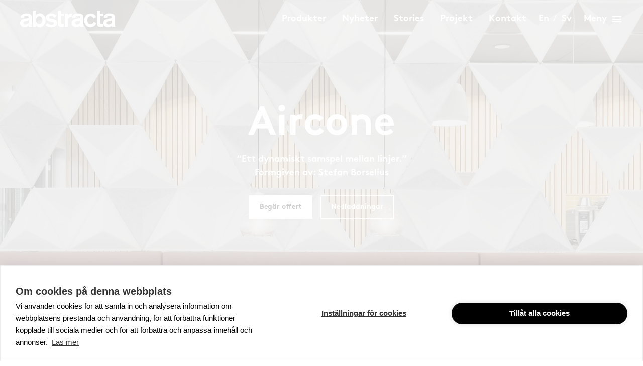

--- FILE ---
content_type: text/html; charset=utf-8
request_url: https://www.google.com/recaptcha/api2/anchor?ar=1&k=6Ld9nNYZAAAAAIkx4MUCmyV8tUsngzGHB16F_wIm&co=aHR0cHM6Ly9hYnN0cmFjdGEuc2U6NDQz&hl=en&v=PoyoqOPhxBO7pBk68S4YbpHZ&size=normal&anchor-ms=20000&execute-ms=30000&cb=4dmlr4u5tr7e
body_size: 49411
content:
<!DOCTYPE HTML><html dir="ltr" lang="en"><head><meta http-equiv="Content-Type" content="text/html; charset=UTF-8">
<meta http-equiv="X-UA-Compatible" content="IE=edge">
<title>reCAPTCHA</title>
<style type="text/css">
/* cyrillic-ext */
@font-face {
  font-family: 'Roboto';
  font-style: normal;
  font-weight: 400;
  font-stretch: 100%;
  src: url(//fonts.gstatic.com/s/roboto/v48/KFO7CnqEu92Fr1ME7kSn66aGLdTylUAMa3GUBHMdazTgWw.woff2) format('woff2');
  unicode-range: U+0460-052F, U+1C80-1C8A, U+20B4, U+2DE0-2DFF, U+A640-A69F, U+FE2E-FE2F;
}
/* cyrillic */
@font-face {
  font-family: 'Roboto';
  font-style: normal;
  font-weight: 400;
  font-stretch: 100%;
  src: url(//fonts.gstatic.com/s/roboto/v48/KFO7CnqEu92Fr1ME7kSn66aGLdTylUAMa3iUBHMdazTgWw.woff2) format('woff2');
  unicode-range: U+0301, U+0400-045F, U+0490-0491, U+04B0-04B1, U+2116;
}
/* greek-ext */
@font-face {
  font-family: 'Roboto';
  font-style: normal;
  font-weight: 400;
  font-stretch: 100%;
  src: url(//fonts.gstatic.com/s/roboto/v48/KFO7CnqEu92Fr1ME7kSn66aGLdTylUAMa3CUBHMdazTgWw.woff2) format('woff2');
  unicode-range: U+1F00-1FFF;
}
/* greek */
@font-face {
  font-family: 'Roboto';
  font-style: normal;
  font-weight: 400;
  font-stretch: 100%;
  src: url(//fonts.gstatic.com/s/roboto/v48/KFO7CnqEu92Fr1ME7kSn66aGLdTylUAMa3-UBHMdazTgWw.woff2) format('woff2');
  unicode-range: U+0370-0377, U+037A-037F, U+0384-038A, U+038C, U+038E-03A1, U+03A3-03FF;
}
/* math */
@font-face {
  font-family: 'Roboto';
  font-style: normal;
  font-weight: 400;
  font-stretch: 100%;
  src: url(//fonts.gstatic.com/s/roboto/v48/KFO7CnqEu92Fr1ME7kSn66aGLdTylUAMawCUBHMdazTgWw.woff2) format('woff2');
  unicode-range: U+0302-0303, U+0305, U+0307-0308, U+0310, U+0312, U+0315, U+031A, U+0326-0327, U+032C, U+032F-0330, U+0332-0333, U+0338, U+033A, U+0346, U+034D, U+0391-03A1, U+03A3-03A9, U+03B1-03C9, U+03D1, U+03D5-03D6, U+03F0-03F1, U+03F4-03F5, U+2016-2017, U+2034-2038, U+203C, U+2040, U+2043, U+2047, U+2050, U+2057, U+205F, U+2070-2071, U+2074-208E, U+2090-209C, U+20D0-20DC, U+20E1, U+20E5-20EF, U+2100-2112, U+2114-2115, U+2117-2121, U+2123-214F, U+2190, U+2192, U+2194-21AE, U+21B0-21E5, U+21F1-21F2, U+21F4-2211, U+2213-2214, U+2216-22FF, U+2308-230B, U+2310, U+2319, U+231C-2321, U+2336-237A, U+237C, U+2395, U+239B-23B7, U+23D0, U+23DC-23E1, U+2474-2475, U+25AF, U+25B3, U+25B7, U+25BD, U+25C1, U+25CA, U+25CC, U+25FB, U+266D-266F, U+27C0-27FF, U+2900-2AFF, U+2B0E-2B11, U+2B30-2B4C, U+2BFE, U+3030, U+FF5B, U+FF5D, U+1D400-1D7FF, U+1EE00-1EEFF;
}
/* symbols */
@font-face {
  font-family: 'Roboto';
  font-style: normal;
  font-weight: 400;
  font-stretch: 100%;
  src: url(//fonts.gstatic.com/s/roboto/v48/KFO7CnqEu92Fr1ME7kSn66aGLdTylUAMaxKUBHMdazTgWw.woff2) format('woff2');
  unicode-range: U+0001-000C, U+000E-001F, U+007F-009F, U+20DD-20E0, U+20E2-20E4, U+2150-218F, U+2190, U+2192, U+2194-2199, U+21AF, U+21E6-21F0, U+21F3, U+2218-2219, U+2299, U+22C4-22C6, U+2300-243F, U+2440-244A, U+2460-24FF, U+25A0-27BF, U+2800-28FF, U+2921-2922, U+2981, U+29BF, U+29EB, U+2B00-2BFF, U+4DC0-4DFF, U+FFF9-FFFB, U+10140-1018E, U+10190-1019C, U+101A0, U+101D0-101FD, U+102E0-102FB, U+10E60-10E7E, U+1D2C0-1D2D3, U+1D2E0-1D37F, U+1F000-1F0FF, U+1F100-1F1AD, U+1F1E6-1F1FF, U+1F30D-1F30F, U+1F315, U+1F31C, U+1F31E, U+1F320-1F32C, U+1F336, U+1F378, U+1F37D, U+1F382, U+1F393-1F39F, U+1F3A7-1F3A8, U+1F3AC-1F3AF, U+1F3C2, U+1F3C4-1F3C6, U+1F3CA-1F3CE, U+1F3D4-1F3E0, U+1F3ED, U+1F3F1-1F3F3, U+1F3F5-1F3F7, U+1F408, U+1F415, U+1F41F, U+1F426, U+1F43F, U+1F441-1F442, U+1F444, U+1F446-1F449, U+1F44C-1F44E, U+1F453, U+1F46A, U+1F47D, U+1F4A3, U+1F4B0, U+1F4B3, U+1F4B9, U+1F4BB, U+1F4BF, U+1F4C8-1F4CB, U+1F4D6, U+1F4DA, U+1F4DF, U+1F4E3-1F4E6, U+1F4EA-1F4ED, U+1F4F7, U+1F4F9-1F4FB, U+1F4FD-1F4FE, U+1F503, U+1F507-1F50B, U+1F50D, U+1F512-1F513, U+1F53E-1F54A, U+1F54F-1F5FA, U+1F610, U+1F650-1F67F, U+1F687, U+1F68D, U+1F691, U+1F694, U+1F698, U+1F6AD, U+1F6B2, U+1F6B9-1F6BA, U+1F6BC, U+1F6C6-1F6CF, U+1F6D3-1F6D7, U+1F6E0-1F6EA, U+1F6F0-1F6F3, U+1F6F7-1F6FC, U+1F700-1F7FF, U+1F800-1F80B, U+1F810-1F847, U+1F850-1F859, U+1F860-1F887, U+1F890-1F8AD, U+1F8B0-1F8BB, U+1F8C0-1F8C1, U+1F900-1F90B, U+1F93B, U+1F946, U+1F984, U+1F996, U+1F9E9, U+1FA00-1FA6F, U+1FA70-1FA7C, U+1FA80-1FA89, U+1FA8F-1FAC6, U+1FACE-1FADC, U+1FADF-1FAE9, U+1FAF0-1FAF8, U+1FB00-1FBFF;
}
/* vietnamese */
@font-face {
  font-family: 'Roboto';
  font-style: normal;
  font-weight: 400;
  font-stretch: 100%;
  src: url(//fonts.gstatic.com/s/roboto/v48/KFO7CnqEu92Fr1ME7kSn66aGLdTylUAMa3OUBHMdazTgWw.woff2) format('woff2');
  unicode-range: U+0102-0103, U+0110-0111, U+0128-0129, U+0168-0169, U+01A0-01A1, U+01AF-01B0, U+0300-0301, U+0303-0304, U+0308-0309, U+0323, U+0329, U+1EA0-1EF9, U+20AB;
}
/* latin-ext */
@font-face {
  font-family: 'Roboto';
  font-style: normal;
  font-weight: 400;
  font-stretch: 100%;
  src: url(//fonts.gstatic.com/s/roboto/v48/KFO7CnqEu92Fr1ME7kSn66aGLdTylUAMa3KUBHMdazTgWw.woff2) format('woff2');
  unicode-range: U+0100-02BA, U+02BD-02C5, U+02C7-02CC, U+02CE-02D7, U+02DD-02FF, U+0304, U+0308, U+0329, U+1D00-1DBF, U+1E00-1E9F, U+1EF2-1EFF, U+2020, U+20A0-20AB, U+20AD-20C0, U+2113, U+2C60-2C7F, U+A720-A7FF;
}
/* latin */
@font-face {
  font-family: 'Roboto';
  font-style: normal;
  font-weight: 400;
  font-stretch: 100%;
  src: url(//fonts.gstatic.com/s/roboto/v48/KFO7CnqEu92Fr1ME7kSn66aGLdTylUAMa3yUBHMdazQ.woff2) format('woff2');
  unicode-range: U+0000-00FF, U+0131, U+0152-0153, U+02BB-02BC, U+02C6, U+02DA, U+02DC, U+0304, U+0308, U+0329, U+2000-206F, U+20AC, U+2122, U+2191, U+2193, U+2212, U+2215, U+FEFF, U+FFFD;
}
/* cyrillic-ext */
@font-face {
  font-family: 'Roboto';
  font-style: normal;
  font-weight: 500;
  font-stretch: 100%;
  src: url(//fonts.gstatic.com/s/roboto/v48/KFO7CnqEu92Fr1ME7kSn66aGLdTylUAMa3GUBHMdazTgWw.woff2) format('woff2');
  unicode-range: U+0460-052F, U+1C80-1C8A, U+20B4, U+2DE0-2DFF, U+A640-A69F, U+FE2E-FE2F;
}
/* cyrillic */
@font-face {
  font-family: 'Roboto';
  font-style: normal;
  font-weight: 500;
  font-stretch: 100%;
  src: url(//fonts.gstatic.com/s/roboto/v48/KFO7CnqEu92Fr1ME7kSn66aGLdTylUAMa3iUBHMdazTgWw.woff2) format('woff2');
  unicode-range: U+0301, U+0400-045F, U+0490-0491, U+04B0-04B1, U+2116;
}
/* greek-ext */
@font-face {
  font-family: 'Roboto';
  font-style: normal;
  font-weight: 500;
  font-stretch: 100%;
  src: url(//fonts.gstatic.com/s/roboto/v48/KFO7CnqEu92Fr1ME7kSn66aGLdTylUAMa3CUBHMdazTgWw.woff2) format('woff2');
  unicode-range: U+1F00-1FFF;
}
/* greek */
@font-face {
  font-family: 'Roboto';
  font-style: normal;
  font-weight: 500;
  font-stretch: 100%;
  src: url(//fonts.gstatic.com/s/roboto/v48/KFO7CnqEu92Fr1ME7kSn66aGLdTylUAMa3-UBHMdazTgWw.woff2) format('woff2');
  unicode-range: U+0370-0377, U+037A-037F, U+0384-038A, U+038C, U+038E-03A1, U+03A3-03FF;
}
/* math */
@font-face {
  font-family: 'Roboto';
  font-style: normal;
  font-weight: 500;
  font-stretch: 100%;
  src: url(//fonts.gstatic.com/s/roboto/v48/KFO7CnqEu92Fr1ME7kSn66aGLdTylUAMawCUBHMdazTgWw.woff2) format('woff2');
  unicode-range: U+0302-0303, U+0305, U+0307-0308, U+0310, U+0312, U+0315, U+031A, U+0326-0327, U+032C, U+032F-0330, U+0332-0333, U+0338, U+033A, U+0346, U+034D, U+0391-03A1, U+03A3-03A9, U+03B1-03C9, U+03D1, U+03D5-03D6, U+03F0-03F1, U+03F4-03F5, U+2016-2017, U+2034-2038, U+203C, U+2040, U+2043, U+2047, U+2050, U+2057, U+205F, U+2070-2071, U+2074-208E, U+2090-209C, U+20D0-20DC, U+20E1, U+20E5-20EF, U+2100-2112, U+2114-2115, U+2117-2121, U+2123-214F, U+2190, U+2192, U+2194-21AE, U+21B0-21E5, U+21F1-21F2, U+21F4-2211, U+2213-2214, U+2216-22FF, U+2308-230B, U+2310, U+2319, U+231C-2321, U+2336-237A, U+237C, U+2395, U+239B-23B7, U+23D0, U+23DC-23E1, U+2474-2475, U+25AF, U+25B3, U+25B7, U+25BD, U+25C1, U+25CA, U+25CC, U+25FB, U+266D-266F, U+27C0-27FF, U+2900-2AFF, U+2B0E-2B11, U+2B30-2B4C, U+2BFE, U+3030, U+FF5B, U+FF5D, U+1D400-1D7FF, U+1EE00-1EEFF;
}
/* symbols */
@font-face {
  font-family: 'Roboto';
  font-style: normal;
  font-weight: 500;
  font-stretch: 100%;
  src: url(//fonts.gstatic.com/s/roboto/v48/KFO7CnqEu92Fr1ME7kSn66aGLdTylUAMaxKUBHMdazTgWw.woff2) format('woff2');
  unicode-range: U+0001-000C, U+000E-001F, U+007F-009F, U+20DD-20E0, U+20E2-20E4, U+2150-218F, U+2190, U+2192, U+2194-2199, U+21AF, U+21E6-21F0, U+21F3, U+2218-2219, U+2299, U+22C4-22C6, U+2300-243F, U+2440-244A, U+2460-24FF, U+25A0-27BF, U+2800-28FF, U+2921-2922, U+2981, U+29BF, U+29EB, U+2B00-2BFF, U+4DC0-4DFF, U+FFF9-FFFB, U+10140-1018E, U+10190-1019C, U+101A0, U+101D0-101FD, U+102E0-102FB, U+10E60-10E7E, U+1D2C0-1D2D3, U+1D2E0-1D37F, U+1F000-1F0FF, U+1F100-1F1AD, U+1F1E6-1F1FF, U+1F30D-1F30F, U+1F315, U+1F31C, U+1F31E, U+1F320-1F32C, U+1F336, U+1F378, U+1F37D, U+1F382, U+1F393-1F39F, U+1F3A7-1F3A8, U+1F3AC-1F3AF, U+1F3C2, U+1F3C4-1F3C6, U+1F3CA-1F3CE, U+1F3D4-1F3E0, U+1F3ED, U+1F3F1-1F3F3, U+1F3F5-1F3F7, U+1F408, U+1F415, U+1F41F, U+1F426, U+1F43F, U+1F441-1F442, U+1F444, U+1F446-1F449, U+1F44C-1F44E, U+1F453, U+1F46A, U+1F47D, U+1F4A3, U+1F4B0, U+1F4B3, U+1F4B9, U+1F4BB, U+1F4BF, U+1F4C8-1F4CB, U+1F4D6, U+1F4DA, U+1F4DF, U+1F4E3-1F4E6, U+1F4EA-1F4ED, U+1F4F7, U+1F4F9-1F4FB, U+1F4FD-1F4FE, U+1F503, U+1F507-1F50B, U+1F50D, U+1F512-1F513, U+1F53E-1F54A, U+1F54F-1F5FA, U+1F610, U+1F650-1F67F, U+1F687, U+1F68D, U+1F691, U+1F694, U+1F698, U+1F6AD, U+1F6B2, U+1F6B9-1F6BA, U+1F6BC, U+1F6C6-1F6CF, U+1F6D3-1F6D7, U+1F6E0-1F6EA, U+1F6F0-1F6F3, U+1F6F7-1F6FC, U+1F700-1F7FF, U+1F800-1F80B, U+1F810-1F847, U+1F850-1F859, U+1F860-1F887, U+1F890-1F8AD, U+1F8B0-1F8BB, U+1F8C0-1F8C1, U+1F900-1F90B, U+1F93B, U+1F946, U+1F984, U+1F996, U+1F9E9, U+1FA00-1FA6F, U+1FA70-1FA7C, U+1FA80-1FA89, U+1FA8F-1FAC6, U+1FACE-1FADC, U+1FADF-1FAE9, U+1FAF0-1FAF8, U+1FB00-1FBFF;
}
/* vietnamese */
@font-face {
  font-family: 'Roboto';
  font-style: normal;
  font-weight: 500;
  font-stretch: 100%;
  src: url(//fonts.gstatic.com/s/roboto/v48/KFO7CnqEu92Fr1ME7kSn66aGLdTylUAMa3OUBHMdazTgWw.woff2) format('woff2');
  unicode-range: U+0102-0103, U+0110-0111, U+0128-0129, U+0168-0169, U+01A0-01A1, U+01AF-01B0, U+0300-0301, U+0303-0304, U+0308-0309, U+0323, U+0329, U+1EA0-1EF9, U+20AB;
}
/* latin-ext */
@font-face {
  font-family: 'Roboto';
  font-style: normal;
  font-weight: 500;
  font-stretch: 100%;
  src: url(//fonts.gstatic.com/s/roboto/v48/KFO7CnqEu92Fr1ME7kSn66aGLdTylUAMa3KUBHMdazTgWw.woff2) format('woff2');
  unicode-range: U+0100-02BA, U+02BD-02C5, U+02C7-02CC, U+02CE-02D7, U+02DD-02FF, U+0304, U+0308, U+0329, U+1D00-1DBF, U+1E00-1E9F, U+1EF2-1EFF, U+2020, U+20A0-20AB, U+20AD-20C0, U+2113, U+2C60-2C7F, U+A720-A7FF;
}
/* latin */
@font-face {
  font-family: 'Roboto';
  font-style: normal;
  font-weight: 500;
  font-stretch: 100%;
  src: url(//fonts.gstatic.com/s/roboto/v48/KFO7CnqEu92Fr1ME7kSn66aGLdTylUAMa3yUBHMdazQ.woff2) format('woff2');
  unicode-range: U+0000-00FF, U+0131, U+0152-0153, U+02BB-02BC, U+02C6, U+02DA, U+02DC, U+0304, U+0308, U+0329, U+2000-206F, U+20AC, U+2122, U+2191, U+2193, U+2212, U+2215, U+FEFF, U+FFFD;
}
/* cyrillic-ext */
@font-face {
  font-family: 'Roboto';
  font-style: normal;
  font-weight: 900;
  font-stretch: 100%;
  src: url(//fonts.gstatic.com/s/roboto/v48/KFO7CnqEu92Fr1ME7kSn66aGLdTylUAMa3GUBHMdazTgWw.woff2) format('woff2');
  unicode-range: U+0460-052F, U+1C80-1C8A, U+20B4, U+2DE0-2DFF, U+A640-A69F, U+FE2E-FE2F;
}
/* cyrillic */
@font-face {
  font-family: 'Roboto';
  font-style: normal;
  font-weight: 900;
  font-stretch: 100%;
  src: url(//fonts.gstatic.com/s/roboto/v48/KFO7CnqEu92Fr1ME7kSn66aGLdTylUAMa3iUBHMdazTgWw.woff2) format('woff2');
  unicode-range: U+0301, U+0400-045F, U+0490-0491, U+04B0-04B1, U+2116;
}
/* greek-ext */
@font-face {
  font-family: 'Roboto';
  font-style: normal;
  font-weight: 900;
  font-stretch: 100%;
  src: url(//fonts.gstatic.com/s/roboto/v48/KFO7CnqEu92Fr1ME7kSn66aGLdTylUAMa3CUBHMdazTgWw.woff2) format('woff2');
  unicode-range: U+1F00-1FFF;
}
/* greek */
@font-face {
  font-family: 'Roboto';
  font-style: normal;
  font-weight: 900;
  font-stretch: 100%;
  src: url(//fonts.gstatic.com/s/roboto/v48/KFO7CnqEu92Fr1ME7kSn66aGLdTylUAMa3-UBHMdazTgWw.woff2) format('woff2');
  unicode-range: U+0370-0377, U+037A-037F, U+0384-038A, U+038C, U+038E-03A1, U+03A3-03FF;
}
/* math */
@font-face {
  font-family: 'Roboto';
  font-style: normal;
  font-weight: 900;
  font-stretch: 100%;
  src: url(//fonts.gstatic.com/s/roboto/v48/KFO7CnqEu92Fr1ME7kSn66aGLdTylUAMawCUBHMdazTgWw.woff2) format('woff2');
  unicode-range: U+0302-0303, U+0305, U+0307-0308, U+0310, U+0312, U+0315, U+031A, U+0326-0327, U+032C, U+032F-0330, U+0332-0333, U+0338, U+033A, U+0346, U+034D, U+0391-03A1, U+03A3-03A9, U+03B1-03C9, U+03D1, U+03D5-03D6, U+03F0-03F1, U+03F4-03F5, U+2016-2017, U+2034-2038, U+203C, U+2040, U+2043, U+2047, U+2050, U+2057, U+205F, U+2070-2071, U+2074-208E, U+2090-209C, U+20D0-20DC, U+20E1, U+20E5-20EF, U+2100-2112, U+2114-2115, U+2117-2121, U+2123-214F, U+2190, U+2192, U+2194-21AE, U+21B0-21E5, U+21F1-21F2, U+21F4-2211, U+2213-2214, U+2216-22FF, U+2308-230B, U+2310, U+2319, U+231C-2321, U+2336-237A, U+237C, U+2395, U+239B-23B7, U+23D0, U+23DC-23E1, U+2474-2475, U+25AF, U+25B3, U+25B7, U+25BD, U+25C1, U+25CA, U+25CC, U+25FB, U+266D-266F, U+27C0-27FF, U+2900-2AFF, U+2B0E-2B11, U+2B30-2B4C, U+2BFE, U+3030, U+FF5B, U+FF5D, U+1D400-1D7FF, U+1EE00-1EEFF;
}
/* symbols */
@font-face {
  font-family: 'Roboto';
  font-style: normal;
  font-weight: 900;
  font-stretch: 100%;
  src: url(//fonts.gstatic.com/s/roboto/v48/KFO7CnqEu92Fr1ME7kSn66aGLdTylUAMaxKUBHMdazTgWw.woff2) format('woff2');
  unicode-range: U+0001-000C, U+000E-001F, U+007F-009F, U+20DD-20E0, U+20E2-20E4, U+2150-218F, U+2190, U+2192, U+2194-2199, U+21AF, U+21E6-21F0, U+21F3, U+2218-2219, U+2299, U+22C4-22C6, U+2300-243F, U+2440-244A, U+2460-24FF, U+25A0-27BF, U+2800-28FF, U+2921-2922, U+2981, U+29BF, U+29EB, U+2B00-2BFF, U+4DC0-4DFF, U+FFF9-FFFB, U+10140-1018E, U+10190-1019C, U+101A0, U+101D0-101FD, U+102E0-102FB, U+10E60-10E7E, U+1D2C0-1D2D3, U+1D2E0-1D37F, U+1F000-1F0FF, U+1F100-1F1AD, U+1F1E6-1F1FF, U+1F30D-1F30F, U+1F315, U+1F31C, U+1F31E, U+1F320-1F32C, U+1F336, U+1F378, U+1F37D, U+1F382, U+1F393-1F39F, U+1F3A7-1F3A8, U+1F3AC-1F3AF, U+1F3C2, U+1F3C4-1F3C6, U+1F3CA-1F3CE, U+1F3D4-1F3E0, U+1F3ED, U+1F3F1-1F3F3, U+1F3F5-1F3F7, U+1F408, U+1F415, U+1F41F, U+1F426, U+1F43F, U+1F441-1F442, U+1F444, U+1F446-1F449, U+1F44C-1F44E, U+1F453, U+1F46A, U+1F47D, U+1F4A3, U+1F4B0, U+1F4B3, U+1F4B9, U+1F4BB, U+1F4BF, U+1F4C8-1F4CB, U+1F4D6, U+1F4DA, U+1F4DF, U+1F4E3-1F4E6, U+1F4EA-1F4ED, U+1F4F7, U+1F4F9-1F4FB, U+1F4FD-1F4FE, U+1F503, U+1F507-1F50B, U+1F50D, U+1F512-1F513, U+1F53E-1F54A, U+1F54F-1F5FA, U+1F610, U+1F650-1F67F, U+1F687, U+1F68D, U+1F691, U+1F694, U+1F698, U+1F6AD, U+1F6B2, U+1F6B9-1F6BA, U+1F6BC, U+1F6C6-1F6CF, U+1F6D3-1F6D7, U+1F6E0-1F6EA, U+1F6F0-1F6F3, U+1F6F7-1F6FC, U+1F700-1F7FF, U+1F800-1F80B, U+1F810-1F847, U+1F850-1F859, U+1F860-1F887, U+1F890-1F8AD, U+1F8B0-1F8BB, U+1F8C0-1F8C1, U+1F900-1F90B, U+1F93B, U+1F946, U+1F984, U+1F996, U+1F9E9, U+1FA00-1FA6F, U+1FA70-1FA7C, U+1FA80-1FA89, U+1FA8F-1FAC6, U+1FACE-1FADC, U+1FADF-1FAE9, U+1FAF0-1FAF8, U+1FB00-1FBFF;
}
/* vietnamese */
@font-face {
  font-family: 'Roboto';
  font-style: normal;
  font-weight: 900;
  font-stretch: 100%;
  src: url(//fonts.gstatic.com/s/roboto/v48/KFO7CnqEu92Fr1ME7kSn66aGLdTylUAMa3OUBHMdazTgWw.woff2) format('woff2');
  unicode-range: U+0102-0103, U+0110-0111, U+0128-0129, U+0168-0169, U+01A0-01A1, U+01AF-01B0, U+0300-0301, U+0303-0304, U+0308-0309, U+0323, U+0329, U+1EA0-1EF9, U+20AB;
}
/* latin-ext */
@font-face {
  font-family: 'Roboto';
  font-style: normal;
  font-weight: 900;
  font-stretch: 100%;
  src: url(//fonts.gstatic.com/s/roboto/v48/KFO7CnqEu92Fr1ME7kSn66aGLdTylUAMa3KUBHMdazTgWw.woff2) format('woff2');
  unicode-range: U+0100-02BA, U+02BD-02C5, U+02C7-02CC, U+02CE-02D7, U+02DD-02FF, U+0304, U+0308, U+0329, U+1D00-1DBF, U+1E00-1E9F, U+1EF2-1EFF, U+2020, U+20A0-20AB, U+20AD-20C0, U+2113, U+2C60-2C7F, U+A720-A7FF;
}
/* latin */
@font-face {
  font-family: 'Roboto';
  font-style: normal;
  font-weight: 900;
  font-stretch: 100%;
  src: url(//fonts.gstatic.com/s/roboto/v48/KFO7CnqEu92Fr1ME7kSn66aGLdTylUAMa3yUBHMdazQ.woff2) format('woff2');
  unicode-range: U+0000-00FF, U+0131, U+0152-0153, U+02BB-02BC, U+02C6, U+02DA, U+02DC, U+0304, U+0308, U+0329, U+2000-206F, U+20AC, U+2122, U+2191, U+2193, U+2212, U+2215, U+FEFF, U+FFFD;
}

</style>
<link rel="stylesheet" type="text/css" href="https://www.gstatic.com/recaptcha/releases/PoyoqOPhxBO7pBk68S4YbpHZ/styles__ltr.css">
<script nonce="CXvJffQWnv0xyvdGtMXpmg" type="text/javascript">window['__recaptcha_api'] = 'https://www.google.com/recaptcha/api2/';</script>
<script type="text/javascript" src="https://www.gstatic.com/recaptcha/releases/PoyoqOPhxBO7pBk68S4YbpHZ/recaptcha__en.js" nonce="CXvJffQWnv0xyvdGtMXpmg">
      
    </script></head>
<body><div id="rc-anchor-alert" class="rc-anchor-alert"></div>
<input type="hidden" id="recaptcha-token" value="[base64]">
<script type="text/javascript" nonce="CXvJffQWnv0xyvdGtMXpmg">
      recaptcha.anchor.Main.init("[\x22ainput\x22,[\x22bgdata\x22,\x22\x22,\[base64]/[base64]/[base64]/ZyhXLGgpOnEoW04sMjEsbF0sVywwKSxoKSxmYWxzZSxmYWxzZSl9Y2F0Y2goayl7RygzNTgsVyk/[base64]/[base64]/[base64]/[base64]/[base64]/[base64]/[base64]/bmV3IEJbT10oRFswXSk6dz09Mj9uZXcgQltPXShEWzBdLERbMV0pOnc9PTM/bmV3IEJbT10oRFswXSxEWzFdLERbMl0pOnc9PTQ/[base64]/[base64]/[base64]/[base64]/[base64]\\u003d\x22,\[base64]\x22,\[base64]/DsMOXXsKvflFFeE0nw79lU8KNwoXDjGVTJ8KJwoAjw4syDXzCuE1fe28RADvClWtXag7DizDDk2F4w5/DnVN/w4jCv8KyQ2VFwrLCosKow5Fpw7l9w7R9asOnwqzCpizDmlfChFVdw6TDtnDDl8KtwpAuwrk/d8KWwq7CnMOgwrFzw4k2w4jDgBvCpQtSSAnCq8OVw5HCk8KbKcOIw5jDrGbDicO/[base64]/CuSZeOXFDRQLDhlNYw6DDoDRuwqF6N1TCuMKmw7jDlcOtdWXCqDbCjMKVHsOSB3skwoHDqMOOwozCkksuDcOPAsOAwpXCunzCujXDp3/CmzLCni1mAMKBM0V2BgguwppPa8OMw6cUS8K/YzcCamLDpTzClMKyCQfCrAQUPcKrJUvDkcOdJUrDu8OJQcOmKhguw4/DisOidRbCgMOqf2XDh1s1wqVLwrpjwr0Ewp4jwpole3zDjknDuMODPx0IMBLCusKowrkSNUPCvcOqQB3CuRLDm8KOI8KMI8K0CMO0w4NUwqvDmkzCkhzDhyI/[base64]/Co8Oaw7vDkRXClcOoUQtACSnDr8K1wrAKw7Q8wo/CsUxldMKJLMKwaHHCn1oTw5HDu8OYwqcHwoFZdMOtw5hvw5okwoMwZ8Kdw7fDisKDAMObJWnCkgY/wpfCvjDDscKMw58hKMK3w5bCqScPMHHDgxg7NmDDjVlbw6/CicKEw7xAdhk/LMOhwrDDocOkYMKPw7BWw74KP8OZwq4lZcKaLRUYBWBhwr3Dr8OvwpPCm8OUCjYTwoQeVsK5QTfCoXTDocKLwqghI0oWwq16w5x9H8ONIsOjwqx4JFQ4GwPCvMOidMO4KcKHPsOCw5EGw74VwpjCnMKLw6cRBG/CtcOPw7ohGlrDk8O2w5jDhsOew4Rdwpd1C0jDrwPCgyrCi8Ojw4rCnwwvQMKlwrrDl05QfBzCtx4Hwpt6BsOZVHVAaHfDoWd6w5cHwp7Dnj7DrWlZwqF0FkXCinfCtcOUwp52Tn/CksOBw7rCusOUw7gDdcOEYC/DlMOYMgFkw6JJFwVGbsOOIMKhN0XDkh8XVnfChGttw49nal3Di8OLHMOOwofDtUDCssOCw7XCkMKWOTsbwrDCrMKewrlnwp1IXcKTLsOCRMOBw6NqwoHDpAXCg8OEJTbDpkPCqcOtZUbCgcOpWsKtw6HCncOhw6wmw7pDPS3DqcK4ZwYYwo7Dii/ClkLCn14XN3JXwo/CpgoZLX/CiU7DjsOhLQNCw5cmTjQ6L8K2VcK6LQTDo3/DisKpw40vwp55bFBuw4QKw5PCuw/CnXIHTMOwFiJjwqEQPcKPLMOUwrTChSlJw65Ew7nDgRXConDDkcK/L0XDrHrCqWtvwrkZdRPCkcOMwo8rS8ODwqLDjSvCrUzChkJCd8ObL8OlY8OXWBMlWCZ+wqUZw4/DmhAsRsOiw6rDo8OzwoI6R8KTPMKZw4lPw6IwDsOawofDhzfCuh/Ct8O8NxDCv8KOTsKlwqDCoDFHI1zCqTfCgsOQwpIhY8OwbsKHwpdowp9INEzDtMO2FcK8cQlAw4TCvWNYwqonD3bCkk8jw7Rtw6hZw6MaESHDhi/DtsOGw4LCqsKew7jDsVvDmMOfwrxfwoxhw4kAJsK6ScOtPsKcdiLDl8Otw5TDginCjsKJwrxzw6bCiHjDrcKAwoLDmMO6wrzCtsOPeMKyBsOyV0oOwpwkw6dYIHnCsHjCh0rCisOhw7ckbMOcRkgswqMiB8OxGAYsw5bCp8Krw4PCpsK+w7YhZ8Ofwp/DoQjDqsORdsOXHRzClcOtWz/CgsKpw6F3wrPCmsO9wo0nDBLCqcOaQAc+w7bCgyxpw6DDqzJwXVsmw4N7wqJqQcOePVvCrH3DpcO/[base64]/DiEFzwobCsmpOwr5Fe3HDmArCpcK6w4fCrWjCqCDDqyZeTMKQwr/CuMK9w5vCrA8nwrnDuMO8NgnCq8O+w47CjsOjUhglwqvCkxAgEEgHw77DrcOUwq7CnEFVIFTDugfCj8K3XMKHW1BQw6vDs8KXI8K8wrVbw5hNw7PCq0zCkG0/[base64]/CqlTCnmM+wr9Hw4LDssKZw4Uww4DCn8KOKg46w6IDcMOWARvDucOgJcKDZDNUw4fDmA3CrsKWTWNqHMOJwrLDqSYOwp/Cp8Klw41Nw4bCsQZ/S8KXY8OvJ0bDtsKGcExmwqMWJMO0D2bDsXt6wrsVwpdqwqpIZV/[base64]/CjMO/w4cUwq4ww63Cq3jCusOwwo3Ci3vDisKZDU0Swpk1w4RLccKZw6EUWsKyw4DDlDbDvCXDiStjw4g3w43DoyjCiMOSX8KPw7TCjcOXw6BIBgLDqVNFwqd1w4wDwohLwrksJ8K0NSPCn8Oqw4DCvMKqQF1Jwpp/GwV6wpfCvWTCjGloWMONLUzDvVDDg8KNwovDhgkDw77CqsKIw7AiWMK/wrrDmQ3DglLCnSMwwrXDgzfDrHROLcOjEcK5wr/DpybDjBrDr8KBwq0LwoNWCMOaw6Qbw5MJe8KWwoAoLMO6EHxTAMK8L8OGTURjw6INw7zCicOzwrhCworCq2/[base64]/[base64]/DuDBVw6thw4DCrwbDvzLDnMOcwqxZLsOuCcKfAgPDtMKyScKYw5NAw6rClxdIwpgJeWfDvR9Qw5FXY0NZHxvCsMKxwqbCu8OkcDZpwrzCg2UEYMOoNThDw4ZQwo/CoEDCvHHDoHnCu8O7wrs6w7F3wp3DlsOiWsOweWfCpsKEw6xcw5tAw6QIwrhHwpZ3wq5qw5d+HBhAwr8FJGoLVj7Cr309w6LDl8Klw7rCg8KfTcO4F8OIw6ppwqRTaC7CqwMRPlY4wpLCrC0Bwr/DpMKNw5RtaQsDw43CksKDYyzCtcKkPsOkNyTDojQdNSnCnsOXe28jP8KzEjDDncK3E8OQYh3DkTUMw5/Cl8K4OsOVwq7Cl1XCqsKvFULCsGoEwqVmwqNJwpt0WMOgJwUlfjZGw5gobBbDrsKcTcO4woLDn8K5wrcOATfDs2nDiWFURBHDlcOePsKBwqkSdMOtKsKrecOFwoUdSHoeejrDkMK9w48QwpPCp8K8wroLwrp7w4ZlHMKUw405BsKEw6A4Vm/DskRGCGzDqGvChlp/w4HCqUDClcKSwovCv2Yjd8KICzA5K8KlQsOOwpnCkcOVw4w1wr3CkcOrS2XDpGF9wqXDmHZzX8K5woZZwr3CvxzCg197UwQ/wrzDpcOmw51Owp8Ew4zDjsKcGzLDsMKSwr4mw5cLPcODKSrCvsO3wrfChsO+wozDhGggw5XDgyc+wpJTcBjCucKrBT9eUgYlZsO2EcOwRU9fOMKqw7HDqmlrwoYkNWHDtEIAw47CrkjDm8KpCzZFw67DnVdswr/CqCNleHTDrB7DnwLCjMOYw7vDqsOVbCPDug3DgMOuOxl1w6zCk3ddwpU9fsK5NcONcjhnw5BhSsOGPFQ+w6o9wqnCh8O2OMOIQFrCpizCnEHDj1fDnMOOw4jDusORwqYzBcOvfTNROXkxMD/Cjk/CvyfCuljDtVpZM8KSJ8OCwprCvxbCvmTDjcOFGTzDhMK1C8O9wrjDvMKvSsOfG8KCw4M7HxoPwpLDvCTDqsKVw7PCgRHCgFPDoxRtw4zCm8O1wqoXWsKCw4fCjzvDosOxCQTDucORw6p/[base64]/wq4Jw7kUDQnDl0DDt8KvGjDDjMOGwpzCmBLDoHN4UCsKKWrCmFfCvMK8YzJNwqjDv8O5LRYpF8OBNA84wo5sw7VMO8OSwoXDgBI3wqsFLkbCsS7DkcOfw6QqN8OHQsOmwoweRSvDv8KWwpnDtMKQw6HCo8KIfj3ClMKeGsKzwpQ/eFhmBgTCl8K1w4/DhsKfwpfCkTRuM1xZWC3ClsKVUcOLS8KLw6LDicO2w7tKUMO+acKHw6zDosOtwpTChQYLYsKAFC9HOMOuw6VFOMKBesOcw6zCu8KwFCR7CDPDqMO8esKbD2wyVGPDgcO+DVJEPmMOwpxsw4MNIMO9woNaw4vDrCBAREnCq8KDw7UGwqFAChQew5PDhsKPCcKhen/CucOHw7TDnMK0w7jDoMK+w7rCu3/Do8OIwoINwonDlMKmCW3DtSN5WsKxwo/DgsOVwoIJw4NjSMOLw6VsH8OeasOBwpzDrBdQwoTDo8O2ScKGwolFWlwIwrZ3w7DCi8OXwrrCuDDCmsOkbQbDqMOywovDlGodw4pPwpFNUcKzw7cLwrjChyYbQGNvwq7DnWDCnkEEwpAMwqbDq8KRLcKcwrBJw5pjd8Ozw4Jawrgqw6LDnkvCt8Kgw7ZaGghfw50tPR/DiEbDrGlabC1vw6dQAXNwwrUVGMOGW8KLwrHDlGnDsMKQwpzCgcOKwrxjaTLCq0ZLw7MOIcO7w5/[base64]/Du3jDvMKwYn5uwrMddnrCr1DDgUPCnsK1DRliwpPDv27CoMOZw7/Dg8ONLiAEVMOJwo/CshPDrsKJHF5Yw6QZwpzDm0DCrhVhEMOEw4bCqcOgNRvDl8KAZBXCtsOUCQTClcOcA3nDg304GMOsQcOYwpvCi8Ofw4fDsErCg8ObwrJQWMOIw5d1wqLCnGjCvzTDs8KeGwnCpQfCi8OvJl/[base64]/CgQ8OwqMmJxnDq8KlRsKgaMK5b8KKw7/[base64]/w40/wp3CrmbCiArCt8KqSBHCnsOgU3XDosKSGjDCtcKSbXxyRl9/[base64]/Dg3bCpGUyTGFBw77DkRbDkcOiw4jCtsOZXcOYw4I9Iy1nwp02PEUEDj1PRcO8Pw/DkcOHcBIgwpYUw7PDrcKyXcK2VhPDlC4Lw4dUN2zCkyMFesKOw7TDl0vCswRLWsOkLxNTw5fCkEcSw7hpVMOtwqrDnMOyCsOywp/CgFrDpUZmw4tTw43DlMO7wrtJHMKiw7LCksKBw6Ise8KjVMO0dgLCkAzDs8KfwqVYY8OsH8KPw6ECLcKNw7PCi14Aw7rDmx/Djlg9FD8IwosjfcOhw6fDqkTCisKWwrLCjVUEWcOYHsK2NH3CpgrCjA8cPAnDp114NsKOLQ/Dv8OBwpJKN1bCiH/DkinCg8OBI8KmPMOPw6jDucODwqoBUF53wpfCmcODJMOZER8rw7wjw6HDmyw9w6vDncK/woDCvcOsw40gEBpHPMOMf8KYw6DCosKHJU/Dg8OKw65daMKcwrdzw7h/w7nCpcOLf8KIBj5IesKjQSLCvcKkIFp9w7c3wqVPQ8OSBcKrdRFGw5cPw77Cn8KwOzHCnsKfwozDvm0EWsODRDUFYcOlSxnDkcOmcMKwOcKQKUzDmzHDqsKwPEs6Z1dvw6gjNjQ3w7fCn1LClB3DlC/Ctl1gUMOgInYNw65ZwqPDmsKyw6TDrMKyQzxyw7zDnA1Ow7cuYyIceDbCghLCsk/CtMKQwoFow4PDhcO/[base64]/DtUoowr7Cp8ORFQpaw7YeXcOAdcKTwrZObRHDt0AfWMOsOFPCp8KoB8KZS1zDnnbCq8OXeQMSw4VcwrXCgHfCiAnDkzXCm8OQwobClcKfP8KBw6BOFsOow70bwq5zfMOuCyTCmgAkw57CucK1w4XDik/CqH7CqxFkEMOmecKlCC7CkcONw5VIw5QmXjvCqSvCvMKmwprChcKowobDgsK2wp7CgX7Dih8KbxLDo3Eyw5PClcOEJF1tCxR6wpnClMOPwoVuRcKpTMK1Ck44w5LDj8OowqfDjMKEe23DncO3w511w7/[base64]/CjEjDo2zDqcKjKAzCvsOzV8KYwpvCmXtXECzCkMKIYQPCuHZlwrrDjsKQQHLDucOmwoMQwpg+PMK+dcKienbCgG3CiiNXwoFdY1XCj8KXw5XChsObw77ChsOpw6QrwrRFwoPCtsKzwqzCuMOxwp0Yw6bCmhvCmkV5w5LDl8O3w7LDnMOow5/Dm8KyK3bCksKuYE4HLsOuAcKTB0/CgsKnw7Fnw7PCu8OTwp3DuhZRRMKjHsK8w7bCg8KbMzHCkCZcwqvDl8KewrLDjcKiwqItwpkowrrDkMOQw4zDp8KZQMKJZSfDjcK/[base64]/w5JVEsKZwqdCaMONw7pSwphGDMO4Fwtqwq3DmMKiKsOjw4JBSSbCpTHDlBXCoCxeXS/CuC3Dt8OofgUAw4t9w43CnHNzQGQ4SMKFPQbCkMOnQ8OKwqRBfMOGw5kFw5nDlMOqw4ENw6Mqw45dXcODw7I8AG/DuAFwwqMSw7DChsOYFFEXYsONDD3ClC/CsS04VjM3wqEkw5jCnB/CvzbCjEcuwoLClGPCgHRYwr8jwqXCuBHDi8KCwrcxJVg7DsOBw6HCqMOCwrXDjsKcwobDpXkbScK5w71Uw53CssKRKw8hwqXDlXB+QMK6w5/CkcO+CMOHwrYbcsObVcKBSmlOw7IjAcOzw6rDjCnCosOCbGURSBogw7PCkTIJwqzDvTROQMKmwo8jUcKPw6bDsk3CkcO9wpLDrhZFdijDpcKSNkLCj0pkI2nDmsO7w5DDicOVwq/DuyvCgMKbICLCo8KQwpISwrHDuGVJw6QtHsKDVMOkwq/DqsKqVh5tw4/DvFUZLxMhaMK6wp0QdcO5wrDDmnHDuyYvbsOKRkTCpMOdwr7CtcOtwpnDthgHWV5xRQtaRcKdw6pqH1zDqMKOXsObaWXDkBvDuyrCmcKjwqrCpS7DrMKowrPCtMOrE8OJM8K1OUHCsHsMbcK2wpHDk8Kkwp3DoMKnw7BowoVTw77DkMKZbMKIwpfDjBHDucObYF/Cg8KnwqUzC13Cu8KeB8KoMsKRw5jDvMO8RknDvA3CtMKewootw49awohfWE18OTRVwpzCtDzCqQNCYGtSw6wDegBnPcOfN3F5wrgsHAIJwrMjX8OBb8OAWArDjH3DtsOTw6PDu2HCgsOxeTIjGEHCt8KSw63DscKYRsOXfsOdw6/CqhvCusKUHRXCocKjHcOqwr/DncOXSiPCmijCoCPDp8OBAcKqaMOWaMOlwogvDsOuwqnCm8O8dXPCgnN7wprCiBUDwqFZw4/DgcKRw6JvAcOGwpnDh2bDo2HDlsKqDlxxW8Obw4HDk8K2H3dFw67ChcKQw59EEMO5w6XDm3tQw77DtzE0wpHDtWw5w7d1E8Khw7YKw6dtBsOpajvCvgF4JMKDw5/CksKTw7DDkMOYwrZ5CADDn8OJwpXCsGhTPsO1wrVrEsO+woVuSsKdwoHDqhY6wp4zwqDCjnxMdcOjw67DtsOCD8KHwr/Di8Klb8OywqbCmDAPRm4edRXCpMO2w5o/McO5KkdVw67DqlnDvR7CpAIsQcKiw70BdcKJwokww43DqMOSN3vDqcKhd2PDpVLCkcOCV8O5w4zCilEcwobCmsOqw6bDksKuwprCj1EgA8OkfEdGw5XCt8K7wr3DjMOIwpjDsMKwwpsqwppYYMKaw4HCiAwjY3QYw68/TMKYwpDCr8Obw7RuwpjCusOPbcOXwr7CgMOFRVbCnsKEwoMSw6g2w654XG8uwoVGEVQECcKRa1vDrns9LSUTwpLDr8OfasK0HsO7wr4jw4B9wrHCssKmwq3DqsK+djLCr0/DiTRSYiTCicOkwqkbZywQw7HCqFlnwoXCpsKDC8O4woc7woxawrx9w5F1w4bDnA3CkmvDjzfDgjXCt1FZLsOHTcKjXEXDhg/DuyoHHcK/woXCksO9w7w4TMOFBcOUwrfClMKkLUfDlsOfwrQpwrFdw4XCvMOHRmDCrMKsLsOYw43CkMKTwosGwpZgAw3DvMKxflrCoC7CoQwbQl9uW8Olw7bCtmEUKhHDj8KoFcOsEsOkOh0+ZGozLg/CrkzDr8KOw5bDh8KzwpJlw6fDtzzCv0XCnTnCqsKcw5vCqMKhwqZ0wosxPWFvaRB3w77DgQXDl3XCiS7CtsK0YXxMcXxRwqk5wrdsbsKKw7RuQEHCkcKkw7/CrMKATcO2aMKcw43CisK6wprDvWvCncOLw7PDosKwBE1rwrvCgMOIwovCjAddw7HDk8K7w5/[base64]/[base64]/Dxkww43DgMOXw4IfwoRFUw3DoMO5Z1fDoMKSccO/w5rDh2sXVcKew7Acwr9LwpdiwpUUdxLDsRPClsKGIMOKw6ooWsKSw7bCgMO0wrgEwoosdGMSwqLDm8KlHmJBEy/Dg8O/wrkjw7AJBiYPwq7Dm8OUwqTDi2rDqsOFwqlxM8OyTlh9DS0nw5bDqC3Dn8OFcMOlw5UPw5NzwrRkfC7Dm0FrHDVYO0bDgDDDpMO9w7suwr3Ci8OAY8K5w58owo/Do1rDil/DiANaeV1uLcOFMUpcwqTColxuK8O7w6x6R2fDsnlUw7Ecw7NvdA/[base64]/M3UPTMO2asOofy/DvV5eBMKQw73DssOuw53CoHIqw4wAw4YHw71ywpPCigjDnhwpw7fDmADCp8OeehAqw6UAwrsRwqsjQMKMwpg6QsKXwqnCmcOyUcOgYwZlw4LCrMOHCjB6JXHChsOswo/[base64]/DqAFpDsKfB8OFwrTDt8OVS8OvwrfDilTCgMKYAmggVDwmWkLDthHDkMK0NcK7BMO9TkXDvUAIdywVG8OYwrAcw7DDuhQhA1FBO8O/wqRPY1tORRZJwo9OwrEjKl9KAsKuw5xiwqIpcUZjEnUEIhzDrcKEGlc2wpzDtMKHEsKGNHrDgCfDs0k5RRPCu8KbB8KiCcKBwprDkkDDqS99w5jDhBrCvsK5wogWfMOww4phw7kawoTDqMOdw4nDg8OfH8OuFSUjGsOLD0AYQcKTwq/DlXbCt8OXwqLCjsOtIxbCjw4RcMOvbCPCtMODFMOLX2HCmMO0QsO+LcKawrvCpiMrw5srwrfDv8OUwqsqQSrDnsO/w7ITCTgyw5txLcOUYSjDvcOsEQBtw7LDuw8kNMOFX1/Dk8OMw7vChADCthfCl8O+w77CgHwJTcKtB2PCk2LDjcKrw4lTworDqMOBw6oWE2zDmxcawqEgG8O9cW5uUsKswq1pQsO0wpzDisOOLUXCs8Khw4PCvkLDisKew7XDgsK4wppowqt/SmZ8w6LCvxJ1WcKWw5jCusO1bMOdw5LDhMKKwohTT0p9KcKkPcKBwrIdPcO7G8OIC8KowpHDtVjCtkvDrMKTwqjCssKHwqc4RMObwozDn3cyBR/CqQ0Ww4JqwqwIwofCoFDCnMKdw63DlEtZworCg8OvLi3Cs8OhwpZ0wrfCqXFYw6lqwrotw59Dw6jCkcOdfsOowoI0wrl/[base64]/[base64]/KXrCrcO9TnJew5nDksO7wqzChD3DvcKvSBo4wpNUwpfCrk/[base64]/w4RqwpJyfW5+fVMjw4wQw4N3w5LDnV4pC23CosKfw6RJwooQw6zCjMKTwpzDiMKUVcO7QB14w5gawqZ6w50Zw55cwp7DnzbCjFDClMOBw6FCNkkgwrjDtcKnfMODZmR9wp8vMVMmF8KceSc8GMO2BsK5wpfCiMK/[base64]/CrjDCrl9jw7Nsw5YHOEQHCVrCny3DnMOZQ8OIc0LCuMK6w6liWxh3w73CvsOTVCzDkBIgw5nDi8KUwr/[base64]/DjsOLw4kQwpx8w5LDmsKPwqPCpSxXw7A4X8KkwrzDosOqwqvCvwNmSsK6SMOpw4M0KynDucOqwrAWLcKyWsOTDmjDq8O4w4k9MBNSUXfDmzvDpsK7ZRrCvgArw67CoBXDj0zDgsK0D1XDoWHCqMKaZEoewoMRw5IcasOhZV5Iw4/CiX3ChMKYEQzCrUzDpGt9wqvDiBfDlMKmwqPDvhpBQsOiZMOzw7F0UsK1w74SDsKgwo/CoV9sbyAfAU/[base64]/DlzI/w4zCmyM0wp54wpgoD0rCg8OvCMKCQ8Kjd8OXZcOUWsOnXCJ8dsKdEcOIb10Kw5jCtxXDjFnChjHCgV7Djjhgw50NOcOMYlQlwr3DrQJTCxXCrHg+wo7DrHPDgMKbw4/CoEovw6bCpyRKw57DvMO3w4bDhcO1FmfCpcO1BjQhw5oZw6scw7nCl07CunzDn2MbccKdw7o1a8KDwogmfHLDpsO2bzRwdMObw5TCoCTDqTIZLyx9w4rCt8KLRMOIw5k1wr1mwpstw4FOSMK5w4bDs8O/DyHDjMOjw5rDh8OdKgDCqcKbwoLDp0jDgGjCvsOmTwJ4TcOIw7Ibw5zDrEbCgsKcJ8K1DDvDmlXCncKjecOHd1IlwrxAVcKQwrdcVsKgHBQZwqnCq8OVwpJbwqAWUUDDmQ5+wrzDmcOGw7PDlsOYw7JtDiTDqcKJdl9WwpXCkcKHLwk6F8Ocwp/CoBzDoMO/ek9bwpLCgsKnZsK3ElfDmcKAw6rDn8K7w6DDo0tVw4JSTTxSw4N0ckgNE2LDgMOaD3zDqm/CvkfCisOrAE/ClsKaO2vCkirCmSJTPsOtwofCjULDg00XGUjDiHfDlcOew6AKOn5VZ8OxfcOUwonCuMKSehXDpgnCgMOnOMOfwozCjsOHf3DDnHnDgRtRwp/Cq8O3EsONWjEiU33CosKsGMKGLcKVI1fCqsKLCsK2QmDDiX3CtMOqNMOmw7V9w5LCvsKOw4/DvA1JNCjDvjQxwq/DrcKIV8KVwrLDsAjCvcKIwpnDjcKHAxnClsOyCRpgw71pWyHCg8OXwr7DjsORc3VHw44dw4vDq1lYw6EKVEPDln9nw5/Ch0jDmDfCqMKgQCTCqcOsw7jDkcKFw44nTzVUw7AEFcOrTMOZCR7CvcK8wrHCisO7MMOTwog0AsOCwojCpsKbw7ZyJcK5W8OJbSbCjcOxwpMYwpVlwqXDiXPCrsOiw5TCqRTDlcKpwoLDtsK9CsO7Q34Qw7HCnj58LcKWwpHDqsKvw5LCgMK/S8KXw6/DkMKQI8OFwpDCssKcwoPDrWBKX0ksw5zCkRzCjXwYw6gFFihywoE+QsKNwpouwonDmMK8JsKLFWNfXHzCq8OwdQ9Bd8KcwqcqB8Ofw4LDiGwkcMKhGcOiw7bDjDvDlMOrw45CIsOFw4fDijpzwpDDq8OnwrgrBxNXcMOGUg7Ci2cYwrsnw47Dvi3CgV/DucKow5cWwoPDk0LCs8K+w7fCsyHDg8KoTcO1w64oWDbCjcKEQzIGwrV8w4PCoMKbw6fCv8OcbsKyw5txPyDDrMOSfMKIR8OUXMObwq/CmyvCocOfw4fChU5ONUMewqNEYiHCt8KGIlxqHXlmw6pSw7HCi8OcETPCncORN2XDucOBw4bChVnCrMOsa8KfL8KHwqlUwrogw5HDsADCs3TCtMKOw49kXVwtPMKOw57Du1LDlcKcDTPDvidqwqjCpMO/wqQ1wpfCjMO1wo/DoxPDiHQUTU/CgR4vIcKlVsKZw5MYTMKCYsOxGwQHw6LCscOyQk/Cj8KewpgLUSHDscOhwp1Jw490B8OtL8KqATTDlFtOM8Khw5PClwonYcK2BcO2w7MkSsKzwr4SAy4OwqkAP2rCtsOiw7ZqSSzDpF9gJEXDpxUJLsKEwojDuy4Kw4HDv8Klw7BTE8OVw4PCsMO0TsOcwqHDlQrDnRY/XsKNwrQtw6BgL8OrwrsOYMKyw5/CknNyNjzDqzo/Tnkyw47Cp3vCmMKRw4HDu1J9LMKdWyzCpXrDsDjDqSnDoDfDicKCw5DDtAJ+wpA7McOGw6bDpEPDmsKdYsKSwr/[base64]/DgMOgPCXCjcKjZcKXwrFfwqbDs8OuwqLCrcKUw6PDg8O6MMKybXzDvMK7S28fw4nDvSjCrsKNIsK+wqZ5wobCtMOEw5YNwqnDjEwVI8Ohw7ZVCUMRDnlVYGg8HsO8w6FBeSnDhkbCvyE9GEPCvMOcw4MNaGtswqspb00/AVt6w6g8w5dSwqsXwrrCug3DrmTCnSjCiBjDmk1kIRMadnjCoQ8mHcO0wqLDmmHCh8O7b8O0JsKAw43DqMKMBsKNw65+wrnDuyfCpcK6JwENFRMQwpQQHik+w4YqwpBHH8OYOMKcwpw+CxHCg0/DigLCocKew7kJY0pNw5HDjsKHE8Kle8Kfwq/DhMKrUXhMDg7Cn2LChMKZbMOGZsKNDkzDqMKHF8O0cMKlUsOhw7/DpyPDuw8zVMKfwozCrhfCtXxUwqXCv8OXw5LCssOnM3jCpsOJwqskw4XDqsOKw7jCshzDoMK7wrDCuy/Co8KywqTDu1TDvMOqZz3CkcOJwpbDhEjCgQ3CsSFww4w/C8KNVcOHwpTDm0TCq8OGw6RlTMK6wqXCv8KrTHxqwrXDl33ChsKNwqdzw6wWP8KZH8KlAcOIZyYYwoonDcKbwq/CrEvCnxpdwoLCrsKna8Otw6IqGsK+ezwqw6Nzwp0zOMKAHcKrdcOHXWYiwpbCucOPGU0XaXJVBGtTaGrClUsMEcOVd8O1wqLDk8K7YhplasOiAn8WRcKPw6nDhgFTwql9PhTDuGsvdTvDq8OHw57DrsKDCA/CpF4CORTCqlLDgMKKHnrCmkMrwoDDnsKjw7bDi2TDsWt+w5TCoMKlw7pmw4/Dm8OxIsKZSsK4wpnCisKcJ28oKEPDnMObG8ORw5cLPcKqe33DksOTW8K5KwrCl3LCsMKBw5bCoELCtMO3AcOcw7PCjjw3LWzCsWo7w4zDucKDTsKdU8OTR8Otw5PDpVrCocOmwpXCicOqIWtsw6/[base64]/CkwvDqDbDu3TDgRPDpmdVw5HCpznDvcO/w5PCuyjCscOaMitywrFTwpI/w5bDosOTUyBtwoYxwqR6c8KIV8OdR8O0G0BaSsKQEWTDvcOvccKSKSd/wpnDoMObw6XDucO/[base64]/wpjDicOiw4vCmSDDiCBdOMO3CMO8d8K1E8O9w6/CgXE0wpjCjHtPwqMdw4EjwoLDtcKSwr/DvVHCgA3DvsO+MDzDhinDhMOLHH19w44+w5/DocOLw5tYBDLCmMOFGVUgOGkGAsO+wp5XwqJoDjFBw6pewqLCqcOIw5nCl8OqwrBnbcKKw4pYw7TDkMOdw6FIGcO2RQnCjMOLwoliB8Kfw7bDmcOdXcKEw75aw51/w5E+wrDDr8KBw5Qkw6nCrFHDuEQDw4TDv1/DszRfTWTCkiLDicOYw7zDqm3DhsKPwpTCvUPDvMOXf8KIw7/[base64]/wp41OikxJsObfRDCrHMkGMOJQsOJw6TDjXfCnkzDnVQQw7vCmkIuwqvClitvNDfDgcOSwqMCw6FoNR/CpGhJwrnCm1QZFEzDt8OBw7bDmDxDScKOw5kEw4fDgMK3w4vDlMKOIsK0wpo4IcKwccKGcsOfE1stwqPCtcK3McKjXyVGAMOaQy7CjcOLw40mHBPDjVLCnRjCl8OnwpPDnQbCvWjCg8OJwr4Ew7Znw6YMwrrCvcO+wozDoCQGw5V/RS7DgcO0wo82BmY5J31NfDzDscKkD3M8J1phfsO1a8OLKsKlcEzCn8O/FFPDu8KPK8OAw5nDtigqFwM9wrZ7VMO4wrXCqDhlC8O6dS/DgsOvwp5aw7EiHMOYExrDvhjCjzsVw6Mhw4zDnMKSw5fDhHc/JB5eAsORIsONDsOHw4LDnQ1gwqDCrsOxWikTUcO6EcOkwq7CosOwbTPCtsK6woE7woM1TT/DgsK2TznDv2J+w4jCp8KUU8Kkw43Cmx4uwoHDhMKyF8KaJ8OGwo90Im/Cpk4zYXcbwrvCrw1AOcOFw73DmTDDrMODw7ERKzDDqz3Co8K9w492DFBnwqkGZEzCnTzCq8OIUiNEwqrDoycYdFMgRkYgZyvDqDNBw6UrwrBlA8KEw7BYbcOaesKBwo5/[base64]/CgGrCi8KQXy/CnzvDghhVcsKOw7tRw58lwrQXwp5iwpAGW2Z2LnZUU8KOw6bDk8K/Vw3CpyTCrcOfw4RUwp3CtMK0DTHCkHhPUcOsD8O/Ph/[base64]/CtHfCgcKvAzDCtDw2d8OJZDHDtQI1X8KewqZBMXhWeMOww6tCOcOeJMOjAmJDAkzDvMOaQ8OFYHHCjcOEORjCkwHCsRAow6zDuzgtZMOfwq/Dmy4PBjsRw43DjcO3OBIyB8KJCcKGw4rDvEXDgMK1aMOSwpJ+w5jDtcKlw6fDpkLDjF/[base64]/[base64]/DksK7w7REQ8OiNljCkyTCv8K1w4tbwoYuwpfCvHHDgUhqwqDDr8KpwoxxIMK0XcO1OyDChcKbHnBKw6VmfgkmbnHDmMKgwoErN0sBAsKCwpPComvDlcKew4d3w7hGworDtsORGRwEBMKwAEjDuSjDocOQw6xADX/CsMK/eG/[base64]/DnMOGNcKQwo/DpGfDp2PDji7CunYhwqk1DsO4w7DCjsK8w4F+wqXDmMOnSSJyw6BXU8OXIlUGwph7wrvDnkUDdF3Ch2rCgsKZw5VeZMO8wrcew4cow7rDt8KSKih5wrbCkUsLVcKAOsKjFMOzwprDmAg+QMKowoDCi8OwGVcmw53DrMOWwr5GY8OQwpXCnj0WTX/DuhrDjcODw5Uvw67DrMKbwo/DvzbDs2PClRfDkMOLwodDw7hgeMOOwrdiZAw1NMKYHHZFC8KBwqBrw4/CgyPDn3PDklnDq8KNwrvCpyDDk8KfwqfDn2rDp8OYw6bCqRs+w6cPw6tWw7M0RS0uQMKLw6xywozDiMOgwqrDqMKJZHDCo8KPZ1UQdMKtM8O4DcK6w4d2O8Kkwrc/IjHDuMK8wqzCtCt4w5TDvyLDph3CvCo5HmxLwoLCqVbCjsKidcOiwoovJcKIEcOzwqTCsEtTSEkXIsKBw7YjwpdlwrFZw6zCiwXCt8OOwrU3w7bCvGcVw5s0QcOSH2nCocK9wpvDqQXDg8K9wojCtBt3wq56wogPwphIw6pDAMOQB3/Dkm3CiMOoBF7CmcK9wpvCoMOeUSljw7nDsTRnawvDq0TDjVYBwodJwoTDucKqAnNuwo8PJMKiHAjDsVQcasK3woXClzPCpcKYwqYeHSvCrkZrPVjCrVAYw7HCnXVWw5HCisOvbWLCncOgw5fDnBNbOU4Xw5wGHkXChHAfw5fDjMOmwrbCkx/CosOvMHfCs37Cikx+FAdhw48GR8O6L8Kfw4fCh1XDnnDDlVh/[base64]/VW44w5BRw77DhUDCo8K2dcKJw4bDssK5w7nDqCR7R1V3w4x4I8Kqw6UqPn3DgRjDq8OFw6PDpcK1w7PCnsK7Z2fDrsOhwrvCtHrDosKeLG7DoMOuw7TDpEPCtTEPwo49w7HDr8OPYH1DKEnCk8OnwqbCh8KeeMOWdcO3B8KYe8K1FsOicSjCqRJ+EcKFwoXDpMKgwr/[base64]/[base64]/wp/CosO6w71tZwdVwp3CiMO/MEHCmcKzacK/[base64]/[base64]/DgMKhw5zCsMKow6B/bUZFCREnwobCvGQbw7sRf2bDtyXDisK7NcOQw4nDvxt5YEvCqiTDjknDgcOiD8KXw5jCoifCqwHCrsORcHAnbcO9AMKZaT8TFAZdworCrGpSw7LCsMKVwpUww5DCosOPw5YMFkkyLMOQw6/[base64]/[base64]/[base64]/wo8ww7XCgXlQZMOzSMOFYgcsw7fDh0pPw48TKMKbesOWOlbDqG4QC8KOwonCmS7DocOpaMOOe1MqGGASw5FfbibCtmsSw6LDpD/ClnlbSDXDjinDrMO/[base64]/[base64]/BSbCtiROwqYPCsKtw6zCnkdpezLDvV3DqERow7jCqSg3VMOuOjnCiVnCqiZMfjbDp8OAw7VXbsKXJMKlwpAmw6UUwpIeF2Rzw7vCksKVwqnDkUZAwp/Dql8qHyVQHcKOwpXCom3CgQ8SwoHCtyhWeAciOcOfSnfCisKFw4LDhcKdYALCoxRhS8KPwqcEBEfCrcOwwpNRBmQYWcOYw4vDtDnDrcOEwpkLcBrClhtrw6xUwqFhCsOxDxrDk1jDu8OZwrEWw5x5HQ/Cs8KIb3XDmMOuw4fCusKYSxM5NcKEwqbDuWAtfFkfwqoUBzHDv3DChnpSU8O4w7YQw4HCvn/DjX7CvDbCiGXDjzDDi8KaCsKUITlDw5U7QWthw4Amwr0tB8OXbQcIQAZmPhNUwrbCn2fCjCHCpcOqwqIRwpsZwq/Dt8Kpw6YvQcKRwrjCuMKXIgHDnXPDvcKWw6Nvwow/wodtJmnDtnURw41NaF3CsMKqGsOoZTzDqWsyJsKJwpo7d3kdE8OHwpTCuCUswqjDisKHw5bDmsOtNi1jTsKeworCrcOZYgHCjMOFw6jCg3TCvsOywr/DpMKUwrxSFRXCvcKDV8OjUD/Du8K+wpfCkTd1wrLDoWkOwozChxM2wqPCnsKlwr93w6cQwovDh8KcZsOXwpzDrXZWw5E2wpRcw6nDn8KYw74Yw4F8DsOTGiPDsVHDocK5w4o7w6Auw5I7w5EyUAhEL8KBGMKdw4QmAFrDtQXCgMOWQVsQFcKuN11Uw6MHw5bDucOkw6/[base64]/[base64]/wpvCmcOMMBEoY3TCqwYOKwEHNcOPwrjDqCptdhVkbw7DvsKJaMOjP8O6EsO/fMO0wrdLKlfDtsOnA0HDrMKUw50pFMOEw5JtwoDCjGwbwrnDqkU+J8OgbcOwb8OJR3nCqHHDongBwqzDpQrCg1E2RVfDq8KyLsOBUT/[base64]/[base64]/DgMOgwoIIHcOxXcKCT8KRwrxgHMKuw6DDjcOGU8K4wrLCgMOrHXrDgsKmw4BiKWLCrW/CuSMITMOkB1Riw5PCuE3DjMONN2nChVVVw6Riwo3CpsKiwrHCu8KddR7CoH/CuMKIw5LCvsOee8O7w4gZwrbCvsKPdE51SRpNVMONwrDDmmDDkAHDsmcUwqd/w7XChMOFGMOIMA/DtU0GYsOjwpHCqEJtZFIiwojCpjd5w51VamPDuj/DnX8dOMKHw4/Dj8Kuw5ULBEDDmMOEwpPCosO+AsOINMOycMK/w63DlVvDp2fDnsO+DsKlKQPCtBpJLsOPw6sLLsO7wo0cTMKsw7J8wrV7NMOuwo/DkcKDTTkPw7bDqsO8GHPDt3zCocOCKRvDnHZiInNvw43CkF/DuBDCrCwre2DDp3TCsEdPIhw3w7bCrsO0blrDm2ZuCg5GccO/wpPDtm9nw5ADw78Hw6cJwoTDscKHLiXDucKPwrUHw4DDjWcGwqANMEtTflDCpTfCp0YZwrgyesOKLk8Ewr/Cv8OLwqfCpiMnJsKCw6l1YGYFwoDDp8KRwofDhMOgw4bCq8OZw7HCpcKZTE9CwrTCixNUPhfDjMOEGsOFw7/Dt8O/wqFuw6rCpsO2wpPCgcKJRE7DmDE1w7/DsH7Cpn3ChMKvw4wcTMKnbMKxEgfCsi0Zw67Cr8OCwrUgw6PDn8Kbw4PCrWFLdsOGwp7CvsOrw4g+VMK7VXvCk8K9JX3Dn8OVd8OnVgRleH4Dw6M2XkxiYMObMcKZwqnCpsKlw6IrfsOIEsK+KmFiNsKtwo/Dr3nCjgTCuFrCrXZ3B8KEY8KNw4FXw4wvwqhrJS/DgMKLXzLDrsK6XsKxw4VWw4ZjCMKOw57DrMOPwozDjT/DgMKNw5PCtMK5cmTCllc0dcOtw43DhMKtwr5DBx1mJh/[base64]/CtcKbw5XCrBV9TsO+wp4QeTXCr8KyA243wpA1P8KZXjtUTMO9wpp4W8Ksw6HDk1/Ct8O9woUkw7t+B8OjwpM5LXBlVj0OwpEZXDDDjzonw53Du8OZdD5ydcKjFsO9DABFw7fCglZLFw4wAMOWwq/DmCZ3wol9wr44R2TDgAvCqsK/H8O9wr/CgsOhw4TDq8O/D0LCvMK/VmnCocOvwrEfwrrDssKdw4FlVMO2w55Fwp0twpDDlCUDw7d0bsOAwpkBLMOiwqPCp8O+w6Fqwq7DmsOWA8KSw69pw77Cog8kfsKGw4oJwr7CoF3CtDrDmHMhw6haTU3DiUfDiTtNwo/DpsOpNQwnw4MZdRzDncKyw6bCgQTCu2XDhCzDrcOJw75uwqMaw5vClyvCr8KuW8OAw5lUdS5+wr4Vw6Nya0QIU8KSw7kBwpLDuAFkwrvCn1PDhlnCvk84wq7CnsKMwqrCjQUnw5dSw5BtScOIwp3CsMKBwr/DpMKHL0UOwovDocKGa2rCkcOpw7UowrnDrcKrw4FTaXjDlcKKJTnCpcKOwoBhfBRNw5dTPsO1w7zCv8OVG1Izw4k/[base64]/[base64]/Ci8KswoFXHMKLTUrCvjnDtEvCgTDDrU0Xw6DDl8KTMg0Qw7QeacO9wpQJS8O5Xjl+TcOzDcOUR8O1wpXCu2LCtgk7BcOyJzTCgsKEwr7DizF8wrhBK8O2IcOvw7vDmVpQw4LDp2x6w7TCscO4woTDocO/w7fCoV/DkQ53w6jCjBPCk8KTIFo5w7jDtcKJDkTCucKhw7FFC3rDu3TCuMKMwpXClRcDwqLCtx/CrMO8w5EPwrskw7HDkzY5G8KlwqrDlmUmDMOCaMKhFw/DhMK1axfCjMKcw55rwooKbSXCq8K8wqYfdMK8wpADZ8KQF8OIbMK1ATBxwowQwptvw4vDkW7DtxbDocKbwpXCtsK3DcKIw7fCmCbDlMODAcOvU1QQCiIGZ8KYwoPCnyEMw77ChgnCvQjChxx6wrfDt8K8w4htNm0kw4/[base64]/FcKKCAkDwrQJwpQNWDzDmwsww6I+w6xnw7vCpTfChG5bw7DDpBp5DkrCsShFwqrDmBXDr0vDpMO2XjcdwpfCmiLDq0zDhMKMw7fDkcOFwq8ww4REQAbCsEFnw7nDv8KrGsKFw7LChcKvwqAmOcOqJsKSwrZOw40PRTkKHxHCj8OkworDpEPCojnDhmjDiw\\u003d\\u003d\x22],null,[\x22conf\x22,null,\x226Ld9nNYZAAAAAIkx4MUCmyV8tUsngzGHB16F_wIm\x22,0,null,null,null,1,[21,125,63,73,95,87,41,43,42,83,102,105,109,121],[1017145,304],0,null,null,null,null,0,null,0,1,700,1,null,0,\[base64]/76lBhnEnQkZnOKMAhk\\u003d\x22,0,0,null,null,1,null,0,0,null,null,null,0],\x22https://abstracta.se:443\x22,null,[1,1,1],null,null,null,0,3600,[\x22https://www.google.com/intl/en/policies/privacy/\x22,\x22https://www.google.com/intl/en/policies/terms/\x22],\x22nMdiexCzz1OdZW8+DJxMVUMGfbTlbZG6CcUZWdqyZtc\\u003d\x22,0,0,null,1,1768926596970,0,0,[53,133,195,222],null,[113,243,28],\x22RC-j-wdPX_xcwSMDA\x22,null,null,null,null,null,\x220dAFcWeA6y19BJbk2-YKtnNCt3AsVmJrKWhBjq7psFtr_Ci0qTG-4CU4xCGOOCzN57BG0v4w40-R3850fJYZ1lwnHs6KWPgBbZ5A\x22,1769009396977]");
    </script></body></html>

--- FILE ---
content_type: text/css
request_url: https://abstracta.se/app/themes/sage/dist/css/main.99059d.css
body_size: 26979
content:
:root{--blue:#007bff;--indigo:#6610f2;--purple:#6f42c1;--pink:#e83e8c;--red:#dc3545;--orange:#fd7e14;--yellow:#ffc107;--green:#28a745;--teal:#20c997;--cyan:#17a2b8;--white:#fff;--gray:#6c757d;--gray-dark:#343a40;--text:#000;--smoke:#f2f2f2;--dust:#ddd;--gray:#9b9b9b;--mint:#dfeef0;--metal:#4a4a4a;--boilerplate:#f3f1f0;--primary:#000;--secondary:#6c757d;--success:#28a745;--info:#17a2b8;--warning:#ffc107;--danger:#dc3545;--light:#f8f9fa;--dark:#343a40;--breakpoint-xs:0;--breakpoint-sm:576px;--breakpoint-md:768px;--breakpoint-lg:992px;--breakpoint-xl:1200px;--font-family-sans-serif:-apple-system,BlinkMacSystemFont,"Segoe UI",Roboto,"Helvetica Neue",Arial,sans-serif,"Apple Color Emoji","Segoe UI Emoji","Segoe UI Symbol";--font-family-monospace:SFMono-Regular,Menlo,Monaco,Consolas,"Liberation Mono","Courier New",monospace}html{font-family:sans-serif;line-height:1.15;-ms-text-size-adjust:100%;-ms-overflow-style:scrollbar;-webkit-tap-highlight-color:rgba(0,0,0,0)}@-ms-viewport{width:device-width}article,aside,figcaption,figure,footer,header,hgroup,main,nav,section{display:block}body{background-color:#fff;color:#000;font-family:brown,sans-serif;font-size:1rem;font-weight:400;line-height:1.5;margin:0;text-align:left}[tabindex="-1"]:focus{outline:0!important}hr{box-sizing:initial;height:0;overflow:visible}h1,h2,h3,h4,h5,h6{margin-bottom:.5rem;margin-top:0}p{margin-bottom:1rem;margin-top:0}abbr[data-original-title],abbr[title]{border-bottom:0;cursor:help;text-decoration:underline;-webkit-text-decoration:underline dotted;text-decoration:underline dotted}address{font-style:normal;line-height:inherit}address,dl,ol,ul{margin-bottom:1rem}dl,ol,ul{margin-top:0}ol ol,ol ul,ul ol,ul ul{margin-bottom:0}dt{font-weight:700}dd{margin-bottom:.5rem;margin-left:0}blockquote{margin:0 0 1rem}dfn{font-style:italic}b,strong{font-weight:bolder}small{font-size:80%}sub,sup{font-size:75%;line-height:0;position:relative;vertical-align:initial}sub{bottom:-.25em}sup{top:-.5em}a{background-color:transparent;-webkit-text-decoration-skip:objects}a,a:hover{color:#000}a:hover{-webkit-text-decoration:underline;text-decoration:underline}a:not([href]):not([tabindex]),a:not([href]):not([tabindex]):focus,a:not([href]):not([tabindex]):hover{color:inherit;-webkit-text-decoration:none;text-decoration:none}a:not([href]):not([tabindex]):focus{outline:0}code,kbd,pre,samp{font-family:SFMono-Regular,Menlo,Monaco,Consolas,Liberation Mono,Courier New,monospace;font-size:1em}pre{margin-bottom:1rem;margin-top:0;overflow:auto;-ms-overflow-style:scrollbar}figure{margin:0 0 1rem}img{border-style:none;vertical-align:middle}svg:not(:root){overflow:hidden}table{border-collapse:collapse}caption{caption-side:bottom;color:#6c757d;padding-bottom:.75rem;padding-top:.75rem;text-align:left}th{text-align:inherit}label{display:inline-block;margin-bottom:.5rem}button{border-radius:0}button:focus{outline:1px dotted;outline:5px auto -webkit-focus-ring-color}button,input,optgroup,select,textarea{font-family:inherit;font-size:inherit;line-height:inherit;margin:0}button,input{overflow:visible}button,select{text-transform:none}[type=reset],[type=submit],button,html [type=button]{-webkit-appearance:button}[type=button]::-moz-focus-inner,[type=reset]::-moz-focus-inner,[type=submit]::-moz-focus-inner,button::-moz-focus-inner{border-style:none;padding:0}input[type=checkbox],input[type=radio]{box-sizing:border-box;padding:0}input[type=date],input[type=datetime-local],input[type=month],input[type=time]{-webkit-appearance:listbox}textarea{overflow:auto;resize:vertical}fieldset{border:0;margin:0;min-width:0;padding:0}legend{color:inherit;display:block;font-size:1.5rem;line-height:inherit;margin-bottom:.5rem;max-width:100%;padding:0;white-space:normal;width:100%}progress{vertical-align:initial}[type=number]::-webkit-inner-spin-button,[type=number]::-webkit-outer-spin-button{height:auto}[type=search]{-webkit-appearance:none;outline-offset:-2px}[type=search]::-webkit-search-cancel-button,[type=search]::-webkit-search-decoration{-webkit-appearance:none}::-webkit-file-upload-button{-webkit-appearance:button;font:inherit}output{display:inline-block}summary{cursor:pointer;display:list-item}template{display:none}[hidden]{display:none!important}.h1,.h2,.h3,.h4,.h5,.h6,h1,h2,h3,h4,h5,h6{color:inherit;font-family:inherit;font-weight:500;line-height:1.2;margin-bottom:.5rem}.h1,h1{font-size:2.5rem}.h2,h2{font-size:2rem}.h3,h3{font-size:1.75rem}.h4,h4{font-size:1.5rem}.h5,h5{font-size:1.25rem}.h6,h6{font-size:1rem}.lead{font-size:1.25rem;font-weight:300}.display-1{font-size:6rem}.display-1,.display-2{font-weight:300;line-height:1.2}.display-2{font-size:5.5rem}.display-3{font-size:4.5rem}.display-3,.display-4{font-weight:300;line-height:1.2}.display-4{font-size:3.5rem}hr{border:0;border-top:1px solid rgba(0,0,0,.1);margin-bottom:1rem;margin-top:1rem}.small,small{font-size:80%;font-weight:400}.mark,mark{background-color:#fcf8e3;padding:.2em}.comment-list,.list-inline,.list-unstyled{list-style:none;padding-left:0}.list-inline-item{display:inline-block}.list-inline-item:not(:last-child){margin-right:.5rem}.initialism{font-size:90%;text-transform:uppercase}.blockquote{font-size:1.25rem;margin-bottom:1rem}.blockquote-footer{color:#6c757d;display:block;font-size:80%}.blockquote-footer:before{content:"— "}.article__content img,.content img,.imageText__description img,.img-fluid,.img-thumbnail,.wp-caption img,body#tinymce img{height:auto;max-width:100%}.img-thumbnail{background-color:#fff;border:1px solid #dee2e6;border-radius:0;padding:.25rem}.figure,.wp-caption{display:inline-block}.figure-img,.wp-caption img{line-height:1;margin-bottom:.5rem}.figure-caption,.wp-caption-text{color:#6c757d;font-size:90%}code{color:#e83e8c;font-size:87.5%;word-break:break-word}a>code{color:inherit}kbd{background-color:#212529;border-radius:.2rem;color:#fff;font-size:87.5%;padding:.2rem .4rem}kbd kbd{font-size:100%;font-weight:700;padding:0}pre{color:#212529;display:block;font-size:87.5%}pre code{color:inherit;font-size:inherit;word-break:normal}.pre-scrollable{max-height:340px;overflow-y:scroll}.table{background-color:transparent;margin-bottom:1rem;max-width:100%;width:100%}.table td,.table th{border-top:1px solid #dee2e6;padding:.75rem;vertical-align:top}.table thead th{border-bottom:2px solid #dee2e6;vertical-align:bottom}.table tbody+tbody{border-top:2px solid #dee2e6}.table .table{background-color:#fff}.table-sm td,.table-sm th{padding:.3rem}.table-bordered,.table-bordered td,.table-bordered th{border:1px solid #dee2e6}.table-bordered thead td,.table-bordered thead th{border-bottom-width:2px}.table-borderless tbody+tbody,.table-borderless td,.table-borderless th,.table-borderless thead th{border:0}.table-striped tbody tr:nth-of-type(odd){background-color:rgba(0,0,0,.05)}.table-hover tbody tr:hover{background-color:rgba(0,0,0,.075)}.table-primary,.table-primary>td,.table-primary>th{background-color:#b8b8b8}.table-hover .table-primary:hover,.table-hover .table-primary:hover>td,.table-hover .table-primary:hover>th{background-color:#ababab}.table-secondary,.table-secondary>td,.table-secondary>th{background-color:#d6d8db}.table-hover .table-secondary:hover,.table-hover .table-secondary:hover>td,.table-hover .table-secondary:hover>th{background-color:#c8cccf}.table-success,.table-success>td,.table-success>th{background-color:#c3e6cb}.table-hover .table-success:hover,.table-hover .table-success:hover>td,.table-hover .table-success:hover>th{background-color:#b1dfbb}.table-info,.table-info>td,.table-info>th{background-color:#bee5eb}.table-hover .table-info:hover,.table-hover .table-info:hover>td,.table-hover .table-info:hover>th{background-color:#abdde5}.table-warning,.table-warning>td,.table-warning>th{background-color:#ffeeba}.table-hover .table-warning:hover,.table-hover .table-warning:hover>td,.table-hover .table-warning:hover>th{background-color:#ffe7a0}.table-danger,.table-danger>td,.table-danger>th{background-color:#f5c6cb}.table-hover .table-danger:hover,.table-hover .table-danger:hover>td,.table-hover .table-danger:hover>th{background-color:#f1b1b7}.table-light,.table-light>td,.table-light>th{background-color:#fdfdfe}.table-hover .table-light:hover,.table-hover .table-light:hover>td,.table-hover .table-light:hover>th{background-color:#eef1f3}.table-dark,.table-dark>td,.table-dark>th{background-color:#c6c8ca}.table-hover .table-dark:hover,.table-hover .table-dark:hover>td,.table-hover .table-dark:hover>th{background-color:#b9bbbd}.table-active,.table-active>td,.table-active>th,.table-hover .table-active:hover,.table-hover .table-active:hover>td,.table-hover .table-active:hover>th{background-color:rgba(0,0,0,.075)}.table .thead-dark th{background-color:#212529;border-color:#32383e;color:#fff}.table .thead-light th{background-color:#e9ecef;border-color:#dee2e6;color:#495057}.table-dark{background-color:#212529;color:#fff}.table-dark td,.table-dark th,.table-dark thead th{border-color:#32383e}.table-dark.table-bordered{border:0}.table-dark.table-striped tbody tr:nth-of-type(odd){background-color:hsla(0,0%,100%,.05)}.table-dark.table-hover tbody tr:hover{background-color:hsla(0,0%,100%,.075)}@media(max-width:575.98px){.table-responsive-sm{display:block;overflow-x:auto;width:100%;-webkit-overflow-scrolling:touch;-ms-overflow-style:-ms-autohiding-scrollbar}.table-responsive-sm>.table-bordered{border:0}}@media(max-width:767.98px){.table-responsive-md{display:block;overflow-x:auto;width:100%;-webkit-overflow-scrolling:touch;-ms-overflow-style:-ms-autohiding-scrollbar}.table-responsive-md>.table-bordered{border:0}}@media(max-width:991.98px){.table-responsive-lg{display:block;overflow-x:auto;width:100%;-webkit-overflow-scrolling:touch;-ms-overflow-style:-ms-autohiding-scrollbar}.table-responsive-lg>.table-bordered{border:0}}@media(max-width:1199.98px){.table-responsive-xl{display:block;overflow-x:auto;width:100%;-webkit-overflow-scrolling:touch;-ms-overflow-style:-ms-autohiding-scrollbar}.table-responsive-xl>.table-bordered{border:0}}.table-responsive{display:block;overflow-x:auto;width:100%;-webkit-overflow-scrolling:touch;-ms-overflow-style:-ms-autohiding-scrollbar}.table-responsive>.table-bordered{border:0}.comment-form input[type=email],.comment-form input[type=text],.comment-form input[type=url],.comment-form textarea,.form-control,.search-form .search-field{background-clip:padding-box;background-color:#fff;border:1px solid #ced4da;border-radius:0;color:#495057;display:block;font-size:1rem;line-height:1.5;padding:.375rem .75rem;transition:border-color .15s ease-in-out,box-shadow .15s ease-in-out;width:100%}@media screen and (prefers-reduced-motion:reduce){.comment-form input[type=email],.comment-form input[type=text],.comment-form input[type=url],.comment-form textarea,.form-control,.search-form .search-field{transition:none}}.comment-form input[type=email]::-ms-expand,.comment-form input[type=text]::-ms-expand,.comment-form input[type=url]::-ms-expand,.comment-form textarea::-ms-expand,.form-control::-ms-expand,.search-form .search-field::-ms-expand{background-color:transparent;border:0}.comment-form input[type=email]:focus,.comment-form input[type=text]:focus,.comment-form input[type=url]:focus,.comment-form textarea:focus,.form-control:focus,.search-form .search-field:focus{background-color:#fff;border-color:#404040;box-shadow:0 0 0 .2rem rgba(0,0,0,.25);color:#495057;outline:0}.comment-form input[type=email]::-ms-input-placeholder,.comment-form input[type=text]::-ms-input-placeholder,.comment-form input[type=url]::-ms-input-placeholder,.comment-form textarea::-ms-input-placeholder,.form-control::-ms-input-placeholder,.search-form .search-field::-ms-input-placeholder{color:#6c757d;opacity:1}.comment-form input[type=email]::placeholder,.comment-form input[type=text]::placeholder,.comment-form input[type=url]::placeholder,.comment-form textarea::placeholder,.form-control::placeholder,.search-form .search-field::placeholder{color:#6c757d;opacity:1}.comment-form input[readonly][type=email],.comment-form input[readonly][type=text],.comment-form input[readonly][type=url],.comment-form input[type=email]:disabled,.comment-form input[type=text]:disabled,.comment-form input[type=url]:disabled,.comment-form textarea:disabled,.comment-form textarea[readonly],.form-control:disabled,.form-control[readonly],.search-form .search-field:disabled,.search-form [readonly].search-field{background-color:#e9ecef;opacity:1}.search-form select.search-field:not([size]):not([multiple]),select.form-control:not([size]):not([multiple]){height:calc(2.25rem + 2px)}.search-form select.search-field:focus::-ms-value,select.form-control:focus::-ms-value{background-color:#fff;color:#495057}.form-control-file,.form-control-range{display:block;width:100%}.col-form-label{font-size:inherit;line-height:1.5;margin-bottom:0;padding-bottom:calc(.375rem + 1px);padding-top:calc(.375rem + 1px)}.col-form-label-lg{font-size:1.25rem;line-height:1.5;padding-bottom:calc(.5rem + 1px);padding-top:calc(.5rem + 1px)}.col-form-label-sm{font-size:.875rem;line-height:1.5;padding-bottom:calc(.25rem + 1px);padding-top:calc(.25rem + 1px)}.form-control-plaintext{background-color:transparent;border:solid transparent;border-width:1px 0;color:#000;display:block;line-height:1.5;margin-bottom:0;padding-bottom:.375rem;padding-top:.375rem;width:100%}.comment-form .input-group-lg>.input-group-append>input.form-control-plaintext[type=submit],.comment-form .input-group-lg>.input-group-prepend>input.form-control-plaintext[type=submit],.comment-form .input-group-lg>input.form-control-plaintext[type=email],.comment-form .input-group-lg>input.form-control-plaintext[type=text],.comment-form .input-group-lg>input.form-control-plaintext[type=url],.comment-form .input-group-lg>textarea.form-control-plaintext,.comment-form .input-group-sm>.input-group-append>input.form-control-plaintext[type=submit],.comment-form .input-group-sm>.input-group-prepend>input.form-control-plaintext[type=submit],.comment-form .input-group-sm>input.form-control-plaintext[type=email],.comment-form .input-group-sm>input.form-control-plaintext[type=text],.comment-form .input-group-sm>input.form-control-plaintext[type=url],.comment-form .input-group-sm>textarea.form-control-plaintext,.form-control-plaintext.form-control-lg,.form-control-plaintext.form-control-sm,.input-group-lg>.form-control-plaintext.form-control,.input-group-lg>.input-group-append>.form-control-plaintext.btn,.input-group-lg>.input-group-append>.form-control-plaintext.input-group-text,.input-group-lg>.input-group-prepend>.form-control-plaintext.btn,.input-group-lg>.input-group-prepend>.form-control-plaintext.input-group-text,.input-group-sm>.form-control-plaintext.form-control,.input-group-sm>.input-group-append>.form-control-plaintext.btn,.input-group-sm>.input-group-append>.form-control-plaintext.input-group-text,.input-group-sm>.input-group-prepend>.form-control-plaintext.btn,.input-group-sm>.input-group-prepend>.form-control-plaintext.input-group-text,.search-form .input-group-lg>.form-control-plaintext.search-field,.search-form .input-group-lg>.input-group-append>.form-control-plaintext.search-submit,.search-form .input-group-lg>.input-group-prepend>.form-control-plaintext.search-submit,.search-form .input-group-sm>.form-control-plaintext.search-field,.search-form .input-group-sm>.input-group-append>.form-control-plaintext.search-submit,.search-form .input-group-sm>.input-group-prepend>.form-control-plaintext.search-submit{padding-left:0;padding-right:0}.comment-form .input-group-sm>.input-group-append>input[type=submit],.comment-form .input-group-sm>.input-group-prepend>input[type=submit],.comment-form .input-group-sm>input[type=email],.comment-form .input-group-sm>input[type=text],.comment-form .input-group-sm>input[type=url],.comment-form .input-group-sm>textarea,.form-control-sm,.input-group-sm>.form-control,.input-group-sm>.input-group-append>.btn,.input-group-sm>.input-group-append>.input-group-text,.input-group-sm>.input-group-prepend>.btn,.input-group-sm>.input-group-prepend>.input-group-text,.search-form .input-group-sm>.input-group-append>.search-submit,.search-form .input-group-sm>.input-group-prepend>.search-submit,.search-form .input-group-sm>.search-field{border-radius:.2rem;font-size:.875rem;line-height:1.5;padding:.25rem .5rem}.input-group-sm>.input-group-append>select.btn:not([size]):not([multiple]),.input-group-sm>.input-group-append>select.input-group-text:not([size]):not([multiple]),.input-group-sm>.input-group-prepend>select.btn:not([size]):not([multiple]),.input-group-sm>.input-group-prepend>select.input-group-text:not([size]):not([multiple]),.input-group-sm>select.form-control:not([size]):not([multiple]),.search-form .input-group-sm>.input-group-append>select.search-submit:not([size]):not([multiple]),.search-form .input-group-sm>.input-group-prepend>select.search-submit:not([size]):not([multiple]),.search-form .input-group-sm>select.search-field:not([size]):not([multiple]),select.form-control-sm:not([size]):not([multiple]){height:calc(1.8125rem + 2px)}.comment-form .input-group-lg>.input-group-append>input[type=submit],.comment-form .input-group-lg>.input-group-prepend>input[type=submit],.comment-form .input-group-lg>input[type=email],.comment-form .input-group-lg>input[type=text],.comment-form .input-group-lg>input[type=url],.comment-form .input-group-lg>textarea,.form-control-lg,.input-group-lg>.form-control,.input-group-lg>.input-group-append>.btn,.input-group-lg>.input-group-append>.input-group-text,.input-group-lg>.input-group-prepend>.btn,.input-group-lg>.input-group-prepend>.input-group-text,.search-form .input-group-lg>.input-group-append>.search-submit,.search-form .input-group-lg>.input-group-prepend>.search-submit,.search-form .input-group-lg>.search-field{border-radius:.3rem;font-size:1.25rem;line-height:1.5;padding:.5rem 1rem}.input-group-lg>.input-group-append>select.btn:not([size]):not([multiple]),.input-group-lg>.input-group-append>select.input-group-text:not([size]):not([multiple]),.input-group-lg>.input-group-prepend>select.btn:not([size]):not([multiple]),.input-group-lg>.input-group-prepend>select.input-group-text:not([size]):not([multiple]),.input-group-lg>select.form-control:not([size]):not([multiple]),.search-form .input-group-lg>.input-group-append>select.search-submit:not([size]):not([multiple]),.search-form .input-group-lg>.input-group-prepend>select.search-submit:not([size]):not([multiple]),.search-form .input-group-lg>select.search-field:not([size]):not([multiple]),select.form-control-lg:not([size]):not([multiple]){height:calc(2.875rem + 2px)}.comment-form p,.form-group,.search-form label{margin-bottom:1rem}.form-text{display:block;margin-top:.25rem}.form-row{display:flex;flex-wrap:wrap;margin-left:-5px;margin-right:-5px}.form-row>.col,.form-row>[class*=col-]{padding-left:5px;padding-right:5px}.form-check{display:block;padding-left:1.25rem;position:relative}.form-check-input{margin-left:-1.25rem;margin-top:.3rem;position:absolute}.form-check-input:disabled~.form-check-label{color:#6c757d}.form-check-label{margin-bottom:0}.form-check-inline{align-items:center;display:inline-flex;margin-right:.75rem;padding-left:0}.form-check-inline .form-check-input{margin-left:0;margin-right:.3125rem;margin-top:0;position:static}.valid-feedback{color:#28a745;display:none;font-size:80%;margin-top:.25rem;width:100%}.valid-tooltip{background-color:rgba(40,167,69,.8);border-radius:.2rem;color:#fff;display:none;font-size:.875rem;line-height:1;margin-top:.1rem;max-width:100%;padding:.5rem;position:absolute;top:100%;z-index:5}.comment-form .was-validated input[type=email]:valid,.comment-form .was-validated input[type=text]:valid,.comment-form .was-validated input[type=url]:valid,.comment-form .was-validated textarea:valid,.comment-form input.is-valid[type=email],.comment-form input.is-valid[type=text],.comment-form input.is-valid[type=url],.comment-form textarea.is-valid,.custom-select.is-valid,.form-control.is-valid,.search-form .is-valid.search-field,.search-form .was-validated .search-field:valid,.was-validated .comment-form input[type=email]:valid,.was-validated .comment-form input[type=text]:valid,.was-validated .comment-form input[type=url]:valid,.was-validated .comment-form textarea:valid,.was-validated .custom-select:valid,.was-validated .form-control:valid,.was-validated .search-form .search-field:valid{border-color:#28a745}.comment-form .was-validated input[type=email]:valid:focus,.comment-form .was-validated input[type=text]:valid:focus,.comment-form .was-validated input[type=url]:valid:focus,.comment-form .was-validated textarea:valid:focus,.comment-form input.is-valid[type=email]:focus,.comment-form input.is-valid[type=text]:focus,.comment-form input.is-valid[type=url]:focus,.comment-form textarea.is-valid:focus,.custom-select.is-valid:focus,.form-control.is-valid:focus,.search-form .is-valid.search-field:focus,.search-form .was-validated .search-field:valid:focus,.was-validated .comment-form input[type=email]:valid:focus,.was-validated .comment-form input[type=text]:valid:focus,.was-validated .comment-form input[type=url]:valid:focus,.was-validated .comment-form textarea:valid:focus,.was-validated .custom-select:valid:focus,.was-validated .form-control:valid:focus,.was-validated .search-form .search-field:valid:focus{border-color:#28a745;box-shadow:0 0 0 .2rem rgba(40,167,69,.25)}.comment-form .was-validated input[type=email]:valid~.valid-feedback,.comment-form .was-validated input[type=email]:valid~.valid-tooltip,.comment-form .was-validated input[type=text]:valid~.valid-feedback,.comment-form .was-validated input[type=text]:valid~.valid-tooltip,.comment-form .was-validated input[type=url]:valid~.valid-feedback,.comment-form .was-validated input[type=url]:valid~.valid-tooltip,.comment-form .was-validated textarea:valid~.valid-feedback,.comment-form .was-validated textarea:valid~.valid-tooltip,.comment-form input.is-valid[type=email]~.valid-feedback,.comment-form input.is-valid[type=email]~.valid-tooltip,.comment-form input.is-valid[type=text]~.valid-feedback,.comment-form input.is-valid[type=text]~.valid-tooltip,.comment-form input.is-valid[type=url]~.valid-feedback,.comment-form input.is-valid[type=url]~.valid-tooltip,.comment-form textarea.is-valid~.valid-feedback,.comment-form textarea.is-valid~.valid-tooltip,.custom-select.is-valid~.valid-feedback,.custom-select.is-valid~.valid-tooltip,.form-control-file.is-valid~.valid-feedback,.form-control-file.is-valid~.valid-tooltip,.form-control.is-valid~.valid-feedback,.form-control.is-valid~.valid-tooltip,.search-form .is-valid.search-field~.valid-feedback,.search-form .is-valid.search-field~.valid-tooltip,.search-form .was-validated .search-field:valid~.valid-feedback,.search-form .was-validated .search-field:valid~.valid-tooltip,.was-validated .comment-form input[type=email]:valid~.valid-feedback,.was-validated .comment-form input[type=email]:valid~.valid-tooltip,.was-validated .comment-form input[type=text]:valid~.valid-feedback,.was-validated .comment-form input[type=text]:valid~.valid-tooltip,.was-validated .comment-form input[type=url]:valid~.valid-feedback,.was-validated .comment-form input[type=url]:valid~.valid-tooltip,.was-validated .comment-form textarea:valid~.valid-feedback,.was-validated .comment-form textarea:valid~.valid-tooltip,.was-validated .custom-select:valid~.valid-feedback,.was-validated .custom-select:valid~.valid-tooltip,.was-validated .form-control-file:valid~.valid-feedback,.was-validated .form-control-file:valid~.valid-tooltip,.was-validated .form-control:valid~.valid-feedback,.was-validated .form-control:valid~.valid-tooltip,.was-validated .search-form .search-field:valid~.valid-feedback,.was-validated .search-form .search-field:valid~.valid-tooltip{display:block}.form-check-input.is-valid~.form-check-label,.was-validated .form-check-input:valid~.form-check-label{color:#28a745}.form-check-input.is-valid~.valid-feedback,.form-check-input.is-valid~.valid-tooltip,.was-validated .form-check-input:valid~.valid-feedback,.was-validated .form-check-input:valid~.valid-tooltip{display:block}.custom-control-input.is-valid~.custom-control-label,.was-validated .custom-control-input:valid~.custom-control-label{color:#28a745}.custom-control-input.is-valid~.custom-control-label:before,.was-validated .custom-control-input:valid~.custom-control-label:before{background-color:#71dd8a}.custom-control-input.is-valid~.valid-feedback,.custom-control-input.is-valid~.valid-tooltip,.was-validated .custom-control-input:valid~.valid-feedback,.was-validated .custom-control-input:valid~.valid-tooltip{display:block}.custom-control-input.is-valid:checked~.custom-control-label:before,.was-validated .custom-control-input:valid:checked~.custom-control-label:before{background-color:#34ce57}.custom-control-input.is-valid:focus~.custom-control-label:before,.was-validated .custom-control-input:valid:focus~.custom-control-label:before{box-shadow:0 0 0 1px #fff,0 0 0 .2rem rgba(40,167,69,.25)}.custom-file-input.is-valid~.custom-file-label,.was-validated .custom-file-input:valid~.custom-file-label{border-color:#28a745}.custom-file-input.is-valid~.custom-file-label:before,.was-validated .custom-file-input:valid~.custom-file-label:before{border-color:inherit}.custom-file-input.is-valid~.valid-feedback,.custom-file-input.is-valid~.valid-tooltip,.was-validated .custom-file-input:valid~.valid-feedback,.was-validated .custom-file-input:valid~.valid-tooltip{display:block}.custom-file-input.is-valid:focus~.custom-file-label,.was-validated .custom-file-input:valid:focus~.custom-file-label{box-shadow:0 0 0 .2rem rgba(40,167,69,.25)}.invalid-feedback{color:#dc3545;display:none;font-size:80%;margin-top:.25rem;width:100%}.invalid-tooltip{background-color:rgba(220,53,69,.8);border-radius:.2rem;color:#fff;display:none;font-size:.875rem;line-height:1;margin-top:.1rem;max-width:100%;padding:.5rem;position:absolute;top:100%;z-index:5}.comment-form .was-validated input[type=email]:invalid,.comment-form .was-validated input[type=text]:invalid,.comment-form .was-validated input[type=url]:invalid,.comment-form .was-validated textarea:invalid,.comment-form input.is-invalid[type=email],.comment-form input.is-invalid[type=text],.comment-form input.is-invalid[type=url],.comment-form textarea.is-invalid,.custom-select.is-invalid,.form-control.is-invalid,.search-form .is-invalid.search-field,.search-form .was-validated .search-field:invalid,.was-validated .comment-form input[type=email]:invalid,.was-validated .comment-form input[type=text]:invalid,.was-validated .comment-form input[type=url]:invalid,.was-validated .comment-form textarea:invalid,.was-validated .custom-select:invalid,.was-validated .form-control:invalid,.was-validated .search-form .search-field:invalid{border-color:#dc3545}.comment-form .was-validated input[type=email]:invalid:focus,.comment-form .was-validated input[type=text]:invalid:focus,.comment-form .was-validated input[type=url]:invalid:focus,.comment-form .was-validated textarea:invalid:focus,.comment-form input.is-invalid[type=email]:focus,.comment-form input.is-invalid[type=text]:focus,.comment-form input.is-invalid[type=url]:focus,.comment-form textarea.is-invalid:focus,.custom-select.is-invalid:focus,.form-control.is-invalid:focus,.search-form .is-invalid.search-field:focus,.search-form .was-validated .search-field:invalid:focus,.was-validated .comment-form input[type=email]:invalid:focus,.was-validated .comment-form input[type=text]:invalid:focus,.was-validated .comment-form input[type=url]:invalid:focus,.was-validated .comment-form textarea:invalid:focus,.was-validated .custom-select:invalid:focus,.was-validated .form-control:invalid:focus,.was-validated .search-form .search-field:invalid:focus{border-color:#dc3545;box-shadow:0 0 0 .2rem rgba(220,53,69,.25)}.comment-form .was-validated input[type=email]:invalid~.invalid-feedback,.comment-form .was-validated input[type=email]:invalid~.invalid-tooltip,.comment-form .was-validated input[type=text]:invalid~.invalid-feedback,.comment-form .was-validated input[type=text]:invalid~.invalid-tooltip,.comment-form .was-validated input[type=url]:invalid~.invalid-feedback,.comment-form .was-validated input[type=url]:invalid~.invalid-tooltip,.comment-form .was-validated textarea:invalid~.invalid-feedback,.comment-form .was-validated textarea:invalid~.invalid-tooltip,.comment-form input.is-invalid[type=email]~.invalid-feedback,.comment-form input.is-invalid[type=email]~.invalid-tooltip,.comment-form input.is-invalid[type=text]~.invalid-feedback,.comment-form input.is-invalid[type=text]~.invalid-tooltip,.comment-form input.is-invalid[type=url]~.invalid-feedback,.comment-form input.is-invalid[type=url]~.invalid-tooltip,.comment-form textarea.is-invalid~.invalid-feedback,.comment-form textarea.is-invalid~.invalid-tooltip,.custom-select.is-invalid~.invalid-feedback,.custom-select.is-invalid~.invalid-tooltip,.form-control-file.is-invalid~.invalid-feedback,.form-control-file.is-invalid~.invalid-tooltip,.form-control.is-invalid~.invalid-feedback,.form-control.is-invalid~.invalid-tooltip,.search-form .is-invalid.search-field~.invalid-feedback,.search-form .is-invalid.search-field~.invalid-tooltip,.search-form .was-validated .search-field:invalid~.invalid-feedback,.search-form .was-validated .search-field:invalid~.invalid-tooltip,.was-validated .comment-form input[type=email]:invalid~.invalid-feedback,.was-validated .comment-form input[type=email]:invalid~.invalid-tooltip,.was-validated .comment-form input[type=text]:invalid~.invalid-feedback,.was-validated .comment-form input[type=text]:invalid~.invalid-tooltip,.was-validated .comment-form input[type=url]:invalid~.invalid-feedback,.was-validated .comment-form input[type=url]:invalid~.invalid-tooltip,.was-validated .comment-form textarea:invalid~.invalid-feedback,.was-validated .comment-form textarea:invalid~.invalid-tooltip,.was-validated .custom-select:invalid~.invalid-feedback,.was-validated .custom-select:invalid~.invalid-tooltip,.was-validated .form-control-file:invalid~.invalid-feedback,.was-validated .form-control-file:invalid~.invalid-tooltip,.was-validated .form-control:invalid~.invalid-feedback,.was-validated .form-control:invalid~.invalid-tooltip,.was-validated .search-form .search-field:invalid~.invalid-feedback,.was-validated .search-form .search-field:invalid~.invalid-tooltip{display:block}.form-check-input.is-invalid~.form-check-label,.was-validated .form-check-input:invalid~.form-check-label{color:#dc3545}.form-check-input.is-invalid~.invalid-feedback,.form-check-input.is-invalid~.invalid-tooltip,.was-validated .form-check-input:invalid~.invalid-feedback,.was-validated .form-check-input:invalid~.invalid-tooltip{display:block}.custom-control-input.is-invalid~.custom-control-label,.was-validated .custom-control-input:invalid~.custom-control-label{color:#dc3545}.custom-control-input.is-invalid~.custom-control-label:before,.was-validated .custom-control-input:invalid~.custom-control-label:before{background-color:#efa2a9}.custom-control-input.is-invalid~.invalid-feedback,.custom-control-input.is-invalid~.invalid-tooltip,.was-validated .custom-control-input:invalid~.invalid-feedback,.was-validated .custom-control-input:invalid~.invalid-tooltip{display:block}.custom-control-input.is-invalid:checked~.custom-control-label:before,.was-validated .custom-control-input:invalid:checked~.custom-control-label:before{background-color:#e4606d}.custom-control-input.is-invalid:focus~.custom-control-label:before,.was-validated .custom-control-input:invalid:focus~.custom-control-label:before{box-shadow:0 0 0 1px #fff,0 0 0 .2rem rgba(220,53,69,.25)}.custom-file-input.is-invalid~.custom-file-label,.was-validated .custom-file-input:invalid~.custom-file-label{border-color:#dc3545}.custom-file-input.is-invalid~.custom-file-label:before,.was-validated .custom-file-input:invalid~.custom-file-label:before{border-color:inherit}.custom-file-input.is-invalid~.invalid-feedback,.custom-file-input.is-invalid~.invalid-tooltip,.was-validated .custom-file-input:invalid~.invalid-feedback,.was-validated .custom-file-input:invalid~.invalid-tooltip{display:block}.custom-file-input.is-invalid:focus~.custom-file-label,.was-validated .custom-file-input:invalid:focus~.custom-file-label{box-shadow:0 0 0 .2rem rgba(220,53,69,.25)}.form-inline,.search-form{align-items:center;display:flex;flex-flow:row wrap}.form-inline .form-check,.search-form .form-check{width:100%}@media(min-width:576px){.form-inline label,.search-form label{align-items:center;display:flex;justify-content:center;margin-bottom:0}.comment-form .form-inline p,.comment-form .search-form p,.form-inline .comment-form p,.form-inline .form-group,.search-form .comment-form p,.search-form .form-group,.search-form label{align-items:center;display:flex;flex:0 0 auto;flex-flow:row wrap;margin-bottom:0}.comment-form .form-inline input[type=email],.comment-form .form-inline input[type=text],.comment-form .form-inline input[type=url],.comment-form .form-inline textarea,.comment-form .search-form input[type=email],.comment-form .search-form input[type=text],.comment-form .search-form input[type=url],.comment-form .search-form textarea,.form-inline .comment-form input[type=email],.form-inline .comment-form input[type=text],.form-inline .comment-form input[type=url],.form-inline .comment-form textarea,.form-inline .form-control,.search-form .comment-form input[type=email],.search-form .comment-form input[type=text],.search-form .comment-form input[type=url],.search-form .comment-form textarea,.search-form .form-control,.search-form .search-field{display:inline-block;vertical-align:middle;width:auto}.form-inline .form-control-plaintext,.search-form .form-control-plaintext{display:inline-block}.form-inline .custom-select,.form-inline .input-group,.search-form .custom-select,.search-form .input-group{width:auto}.form-inline .form-check,.search-form .form-check{align-items:center;display:flex;justify-content:center;padding-left:0;width:auto}.form-inline .form-check-input,.search-form .form-check-input{margin-left:0;margin-right:.25rem;margin-top:0;position:relative}.form-inline .custom-control,.search-form .custom-control{align-items:center;justify-content:center}.form-inline .custom-control-label,.search-form .custom-control-label{margin-bottom:0}}.btn,.comment-form input[type=submit],.search-form .search-submit{border:1px solid transparent;border-radius:0;display:inline-block;font-size:1rem;font-weight:700;line-height:1.5;padding:.75rem 1.25rem;text-align:center;transition:color .15s ease-in-out,background-color .15s ease-in-out,border-color .15s ease-in-out,box-shadow .15s ease-in-out;-webkit-user-select:none;-moz-user-select:none;-ms-user-select:none;user-select:none;vertical-align:middle;white-space:nowrap}@media screen and (prefers-reduced-motion:reduce){.btn,.comment-form input[type=submit],.search-form .search-submit{transition:none}}.btn:focus,.btn:hover,.comment-form input[type=submit]:focus,.comment-form input[type=submit]:hover,.search-form .search-submit:focus,.search-form .search-submit:hover{-webkit-text-decoration:none;text-decoration:none}.btn.focus,.btn:focus,.comment-form input.focus[type=submit],.comment-form input[type=submit]:focus,.search-form .focus.search-submit,.search-form .search-submit:focus{box-shadow:0 0 0 .2rem rgba(0,0,0,.25);outline:0}.btn.disabled,.btn:disabled,.comment-form input.disabled[type=submit],.comment-form input[type=submit]:disabled,.search-form .disabled.search-submit,.search-form .search-submit:disabled{opacity:.65}.btn:not(:disabled):not(.disabled),.comment-form input[type=submit]:not(:disabled):not(.disabled),.search-form .search-submit:not(:disabled):not(.disabled){cursor:pointer}.btn:not(:disabled):not(.disabled).active,.btn:not(:disabled):not(.disabled):active,.comment-form input[type=submit]:not(:disabled):not(.disabled).active,.comment-form input[type=submit]:not(:disabled):not(.disabled):active,.search-form .search-submit:not(:disabled):not(.disabled).active,.search-form .search-submit:not(:disabled):not(.disabled):active{background-image:none}.search-form a.disabled.search-submit,.search-form fieldset:disabled a.search-submit,a.btn.disabled,fieldset:disabled .search-form a.search-submit,fieldset:disabled a.btn{pointer-events:none}.btn-primary,.btn-primary:hover{background-color:#000;border-color:#000;color:#fff}.btn-primary.focus,.btn-primary:focus{box-shadow:0 0 0 .2rem rgba(0,0,0,.5)}.btn-primary.disabled,.btn-primary:disabled,.btn-primary:not(:disabled):not(.disabled).active,.btn-primary:not(:disabled):not(.disabled):active,.show>.btn-primary.dropdown-toggle{background-color:#000;border-color:#000;color:#fff}.btn-primary:not(:disabled):not(.disabled).active:focus,.btn-primary:not(:disabled):not(.disabled):active:focus,.show>.btn-primary.dropdown-toggle:focus{box-shadow:0 0 0 .2rem rgba(0,0,0,.5)}.btn-secondary,.comment-form input[type=submit],.search-form .search-submit{background-color:#6c757d;border-color:#6c757d;color:#fff}.btn-secondary:hover,.comment-form input[type=submit]:hover,.search-form .search-submit:hover{background-color:#5a6268;border-color:#545b62;color:#fff}.btn-secondary.focus,.btn-secondary:focus,.comment-form input.focus[type=submit],.comment-form input[type=submit]:focus,.search-form .focus.search-submit,.search-form .search-submit:focus{box-shadow:0 0 0 .2rem hsla(208,7%,46%,.5)}.btn-secondary.disabled,.btn-secondary:disabled,.comment-form input.disabled[type=submit],.comment-form input[type=submit]:disabled,.search-form .disabled.search-submit,.search-form .search-submit:disabled{background-color:#6c757d;border-color:#6c757d;color:#fff}.btn-secondary:not(:disabled):not(.disabled).active,.btn-secondary:not(:disabled):not(.disabled):active,.comment-form .show>input.dropdown-toggle[type=submit],.comment-form input[type=submit]:not(:disabled):not(.disabled).active,.comment-form input[type=submit]:not(:disabled):not(.disabled):active,.search-form .search-submit:not(:disabled):not(.disabled).active,.search-form .search-submit:not(:disabled):not(.disabled):active,.search-form .show>.dropdown-toggle.search-submit,.show>.btn-secondary.dropdown-toggle{background-color:#545b62;border-color:#4e555b;color:#fff}.btn-secondary:not(:disabled):not(.disabled).active:focus,.btn-secondary:not(:disabled):not(.disabled):active:focus,.comment-form .show>input.dropdown-toggle[type=submit]:focus,.comment-form input[type=submit]:not(:disabled):not(.disabled).active:focus,.comment-form input[type=submit]:not(:disabled):not(.disabled):active:focus,.search-form .search-submit:not(:disabled):not(.disabled).active:focus,.search-form .search-submit:not(:disabled):not(.disabled):active:focus,.search-form .show>.dropdown-toggle.search-submit:focus,.show>.btn-secondary.dropdown-toggle:focus{box-shadow:0 0 0 .2rem hsla(208,7%,46%,.5)}.btn-success{background-color:#28a745;border-color:#28a745;color:#fff}.btn-success:hover{background-color:#218838;border-color:#1e7e34;color:#fff}.btn-success.focus,.btn-success:focus{box-shadow:0 0 0 .2rem rgba(40,167,69,.5)}.btn-success.disabled,.btn-success:disabled{background-color:#28a745;border-color:#28a745;color:#fff}.btn-success:not(:disabled):not(.disabled).active,.btn-success:not(:disabled):not(.disabled):active,.show>.btn-success.dropdown-toggle{background-color:#1e7e34;border-color:#1c7430;color:#fff}.btn-success:not(:disabled):not(.disabled).active:focus,.btn-success:not(:disabled):not(.disabled):active:focus,.show>.btn-success.dropdown-toggle:focus{box-shadow:0 0 0 .2rem rgba(40,167,69,.5)}.btn-info{background-color:#17a2b8;border-color:#17a2b8;color:#fff}.btn-info:hover{background-color:#138496;border-color:#117a8b;color:#fff}.btn-info.focus,.btn-info:focus{box-shadow:0 0 0 .2rem rgba(23,162,184,.5)}.btn-info.disabled,.btn-info:disabled{background-color:#17a2b8;border-color:#17a2b8;color:#fff}.btn-info:not(:disabled):not(.disabled).active,.btn-info:not(:disabled):not(.disabled):active,.show>.btn-info.dropdown-toggle{background-color:#117a8b;border-color:#10707f;color:#fff}.btn-info:not(:disabled):not(.disabled).active:focus,.btn-info:not(:disabled):not(.disabled):active:focus,.show>.btn-info.dropdown-toggle:focus{box-shadow:0 0 0 .2rem rgba(23,162,184,.5)}.btn-warning{background-color:#ffc107;border-color:#ffc107;color:#212529}.btn-warning:hover{background-color:#e0a800;border-color:#d39e00;color:#212529}.btn-warning.focus,.btn-warning:focus{box-shadow:0 0 0 .2rem rgba(255,193,7,.5)}.btn-warning.disabled,.btn-warning:disabled{background-color:#ffc107;border-color:#ffc107;color:#212529}.btn-warning:not(:disabled):not(.disabled).active,.btn-warning:not(:disabled):not(.disabled):active,.show>.btn-warning.dropdown-toggle{background-color:#d39e00;border-color:#c69500;color:#212529}.btn-warning:not(:disabled):not(.disabled).active:focus,.btn-warning:not(:disabled):not(.disabled):active:focus,.show>.btn-warning.dropdown-toggle:focus{box-shadow:0 0 0 .2rem rgba(255,193,7,.5)}.btn-danger{background-color:#dc3545;border-color:#dc3545;color:#fff}.btn-danger:hover{background-color:#c82333;border-color:#bd2130;color:#fff}.btn-danger.focus,.btn-danger:focus{box-shadow:0 0 0 .2rem rgba(220,53,69,.5)}.btn-danger.disabled,.btn-danger:disabled{background-color:#dc3545;border-color:#dc3545;color:#fff}.btn-danger:not(:disabled):not(.disabled).active,.btn-danger:not(:disabled):not(.disabled):active,.show>.btn-danger.dropdown-toggle{background-color:#bd2130;border-color:#b21f2d;color:#fff}.btn-danger:not(:disabled):not(.disabled).active:focus,.btn-danger:not(:disabled):not(.disabled):active:focus,.show>.btn-danger.dropdown-toggle:focus{box-shadow:0 0 0 .2rem rgba(220,53,69,.5)}.btn-light{background-color:#f8f9fa;border-color:#f8f9fa;color:#212529}.btn-light:hover{background-color:#e2e6ea;border-color:#dae0e5;color:#212529}.btn-light.focus,.btn-light:focus{box-shadow:0 0 0 .2rem rgba(248,249,250,.5)}.btn-light.disabled,.btn-light:disabled{background-color:#f8f9fa;border-color:#f8f9fa;color:#212529}.btn-light:not(:disabled):not(.disabled).active,.btn-light:not(:disabled):not(.disabled):active,.show>.btn-light.dropdown-toggle{background-color:#dae0e5;border-color:#d3d9df;color:#212529}.btn-light:not(:disabled):not(.disabled).active:focus,.btn-light:not(:disabled):not(.disabled):active:focus,.show>.btn-light.dropdown-toggle:focus{box-shadow:0 0 0 .2rem rgba(248,249,250,.5)}.btn-dark{background-color:#343a40;border-color:#343a40;color:#fff}.btn-dark:hover{background-color:#23272b;border-color:#1d2124;color:#fff}.btn-dark.focus,.btn-dark:focus{box-shadow:0 0 0 .2rem rgba(52,58,64,.5)}.btn-dark.disabled,.btn-dark:disabled{background-color:#343a40;border-color:#343a40;color:#fff}.btn-dark:not(:disabled):not(.disabled).active,.btn-dark:not(:disabled):not(.disabled):active,.show>.btn-dark.dropdown-toggle{background-color:#1d2124;border-color:#171a1d;color:#fff}.btn-dark:not(:disabled):not(.disabled).active:focus,.btn-dark:not(:disabled):not(.disabled):active:focus,.show>.btn-dark.dropdown-toggle:focus{box-shadow:0 0 0 .2rem rgba(52,58,64,.5)}.btn-outline-primary{background-color:transparent;background-image:none;border-color:#000;color:#000}.btn-outline-primary:hover{background-color:#000;border-color:#000;color:#fff}.btn-outline-primary.focus,.btn-outline-primary:focus{box-shadow:0 0 0 .2rem rgba(0,0,0,.5)}.btn-outline-primary.disabled,.btn-outline-primary:disabled{background-color:transparent;color:#000}.btn-outline-primary:not(:disabled):not(.disabled).active,.btn-outline-primary:not(:disabled):not(.disabled):active,.show>.btn-outline-primary.dropdown-toggle{background-color:#000;border-color:#000;color:#fff}.btn-outline-primary:not(:disabled):not(.disabled).active:focus,.btn-outline-primary:not(:disabled):not(.disabled):active:focus,.show>.btn-outline-primary.dropdown-toggle:focus{box-shadow:0 0 0 .2rem rgba(0,0,0,.5)}.btn-outline-secondary{background-color:transparent;background-image:none;border-color:#6c757d;color:#6c757d}.btn-outline-secondary:hover{background-color:#6c757d;border-color:#6c757d;color:#fff}.btn-outline-secondary.focus,.btn-outline-secondary:focus{box-shadow:0 0 0 .2rem hsla(208,7%,46%,.5)}.btn-outline-secondary.disabled,.btn-outline-secondary:disabled{background-color:transparent;color:#6c757d}.btn-outline-secondary:not(:disabled):not(.disabled).active,.btn-outline-secondary:not(:disabled):not(.disabled):active,.show>.btn-outline-secondary.dropdown-toggle{background-color:#6c757d;border-color:#6c757d;color:#fff}.btn-outline-secondary:not(:disabled):not(.disabled).active:focus,.btn-outline-secondary:not(:disabled):not(.disabled):active:focus,.show>.btn-outline-secondary.dropdown-toggle:focus{box-shadow:0 0 0 .2rem hsla(208,7%,46%,.5)}.btn-outline-success{background-color:transparent;background-image:none;border-color:#28a745;color:#28a745}.btn-outline-success:hover{background-color:#28a745;border-color:#28a745;color:#fff}.btn-outline-success.focus,.btn-outline-success:focus{box-shadow:0 0 0 .2rem rgba(40,167,69,.5)}.btn-outline-success.disabled,.btn-outline-success:disabled{background-color:transparent;color:#28a745}.btn-outline-success:not(:disabled):not(.disabled).active,.btn-outline-success:not(:disabled):not(.disabled):active,.show>.btn-outline-success.dropdown-toggle{background-color:#28a745;border-color:#28a745;color:#fff}.btn-outline-success:not(:disabled):not(.disabled).active:focus,.btn-outline-success:not(:disabled):not(.disabled):active:focus,.show>.btn-outline-success.dropdown-toggle:focus{box-shadow:0 0 0 .2rem rgba(40,167,69,.5)}.btn-outline-info{background-color:transparent;background-image:none;border-color:#17a2b8;color:#17a2b8}.btn-outline-info:hover{background-color:#17a2b8;border-color:#17a2b8;color:#fff}.btn-outline-info.focus,.btn-outline-info:focus{box-shadow:0 0 0 .2rem rgba(23,162,184,.5)}.btn-outline-info.disabled,.btn-outline-info:disabled{background-color:transparent;color:#17a2b8}.btn-outline-info:not(:disabled):not(.disabled).active,.btn-outline-info:not(:disabled):not(.disabled):active,.show>.btn-outline-info.dropdown-toggle{background-color:#17a2b8;border-color:#17a2b8;color:#fff}.btn-outline-info:not(:disabled):not(.disabled).active:focus,.btn-outline-info:not(:disabled):not(.disabled):active:focus,.show>.btn-outline-info.dropdown-toggle:focus{box-shadow:0 0 0 .2rem rgba(23,162,184,.5)}.btn-outline-warning{background-color:transparent;background-image:none;border-color:#ffc107;color:#ffc107}.btn-outline-warning:hover{background-color:#ffc107;border-color:#ffc107;color:#212529}.btn-outline-warning.focus,.btn-outline-warning:focus{box-shadow:0 0 0 .2rem rgba(255,193,7,.5)}.btn-outline-warning.disabled,.btn-outline-warning:disabled{background-color:transparent;color:#ffc107}.btn-outline-warning:not(:disabled):not(.disabled).active,.btn-outline-warning:not(:disabled):not(.disabled):active,.show>.btn-outline-warning.dropdown-toggle{background-color:#ffc107;border-color:#ffc107;color:#212529}.btn-outline-warning:not(:disabled):not(.disabled).active:focus,.btn-outline-warning:not(:disabled):not(.disabled):active:focus,.show>.btn-outline-warning.dropdown-toggle:focus{box-shadow:0 0 0 .2rem rgba(255,193,7,.5)}.btn-outline-danger{background-color:transparent;background-image:none;border-color:#dc3545;color:#dc3545}.btn-outline-danger:hover{background-color:#dc3545;border-color:#dc3545;color:#fff}.btn-outline-danger.focus,.btn-outline-danger:focus{box-shadow:0 0 0 .2rem rgba(220,53,69,.5)}.btn-outline-danger.disabled,.btn-outline-danger:disabled{background-color:transparent;color:#dc3545}.btn-outline-danger:not(:disabled):not(.disabled).active,.btn-outline-danger:not(:disabled):not(.disabled):active,.show>.btn-outline-danger.dropdown-toggle{background-color:#dc3545;border-color:#dc3545;color:#fff}.btn-outline-danger:not(:disabled):not(.disabled).active:focus,.btn-outline-danger:not(:disabled):not(.disabled):active:focus,.show>.btn-outline-danger.dropdown-toggle:focus{box-shadow:0 0 0 .2rem rgba(220,53,69,.5)}.btn-outline-light{background-color:transparent;background-image:none;border-color:#f8f9fa;color:#f8f9fa}.btn-outline-light:hover{background-color:#f8f9fa;border-color:#f8f9fa;color:#212529}.btn-outline-light.focus,.btn-outline-light:focus{box-shadow:0 0 0 .2rem rgba(248,249,250,.5)}.btn-outline-light.disabled,.btn-outline-light:disabled{background-color:transparent;color:#f8f9fa}.btn-outline-light:not(:disabled):not(.disabled).active,.btn-outline-light:not(:disabled):not(.disabled):active,.show>.btn-outline-light.dropdown-toggle{background-color:#f8f9fa;border-color:#f8f9fa;color:#212529}.btn-outline-light:not(:disabled):not(.disabled).active:focus,.btn-outline-light:not(:disabled):not(.disabled):active:focus,.show>.btn-outline-light.dropdown-toggle:focus{box-shadow:0 0 0 .2rem rgba(248,249,250,.5)}.btn-outline-dark{background-color:transparent;background-image:none;border-color:#343a40;color:#343a40}.btn-outline-dark:hover{background-color:#343a40;border-color:#343a40;color:#fff}.btn-outline-dark.focus,.btn-outline-dark:focus{box-shadow:0 0 0 .2rem rgba(52,58,64,.5)}.btn-outline-dark.disabled,.btn-outline-dark:disabled{background-color:transparent;color:#343a40}.btn-outline-dark:not(:disabled):not(.disabled).active,.btn-outline-dark:not(:disabled):not(.disabled):active,.show>.btn-outline-dark.dropdown-toggle{background-color:#343a40;border-color:#343a40;color:#fff}.btn-outline-dark:not(:disabled):not(.disabled).active:focus,.btn-outline-dark:not(:disabled):not(.disabled):active:focus,.show>.btn-outline-dark.dropdown-toggle:focus{box-shadow:0 0 0 .2rem rgba(52,58,64,.5)}.btn-link{background-color:transparent;color:#000;font-weight:400}.btn-link:hover{background-color:transparent;color:#000}.btn-link.focus,.btn-link:focus,.btn-link:hover{border-color:transparent;-webkit-text-decoration:underline;text-decoration:underline}.btn-link.focus,.btn-link:focus{box-shadow:none}.btn-link.disabled,.btn-link:disabled{color:#6c757d;pointer-events:none}.btn-group-lg>.btn,.btn-lg,.comment-form .btn-group-lg>input[type=submit],.search-form .btn-group-lg>.search-submit{border-radius:.3rem;font-size:1.25rem;line-height:1.5;padding:.5rem 1rem}.btn-group-sm>.btn,.btn-sm,.comment-form .btn-group-sm>input[type=submit],.search-form .btn-group-sm>.search-submit{border-radius:.2rem;font-size:.875rem;line-height:1.5;padding:.25rem .5rem}.btn-block{display:block;width:100%}.btn-block+.btn-block{margin-top:.5rem}input[type=button].btn-block,input[type=reset].btn-block,input[type=submit].btn-block{width:100%}.fade{transition:opacity .15s linear}@media screen and (prefers-reduced-motion:reduce){.fade{transition:none}}.fade:not(.show){opacity:0}.collapse:not(.show){display:none}.collapsing{height:0;overflow:hidden;position:relative;transition:height .35s ease}@media screen and (prefers-reduced-motion:reduce){.collapsing{transition:none}}.dropdown,.dropleft,.dropright,.dropup{position:relative}.dropdown-toggle:after{border-bottom:0;border-left:.3em solid transparent;border-right:.3em solid transparent;border-top:.3em solid;content:"";display:inline-block;height:0;margin-left:.255em;vertical-align:.255em;width:0}.dropdown-toggle:empty:after{margin-left:0}.dropdown-menu{background-clip:padding-box;background-color:#fff;border:1px solid rgba(0,0,0,.15);border-radius:0;color:#000;display:none;float:left;font-size:1rem;left:0;list-style:none;margin:.125rem 0 0;min-width:10rem;padding:.5rem 0;position:absolute;text-align:left;top:100%;z-index:1000}.dropdown-menu-right{left:auto;right:0}.dropup .dropdown-menu{bottom:100%;margin-bottom:.125rem;margin-top:0;top:auto}.dropup .dropdown-toggle:after{border-bottom:.3em solid;border-left:.3em solid transparent;border-right:.3em solid transparent;border-top:0;content:"";display:inline-block;height:0;margin-left:.255em;vertical-align:.255em;width:0}.dropup .dropdown-toggle:empty:after{margin-left:0}.dropright .dropdown-menu{left:100%;margin-left:.125rem;margin-top:0;right:auto;top:0}.dropright .dropdown-toggle:after{border-bottom:.3em solid transparent;border-left:.3em solid;border-right:0;border-top:.3em solid transparent;content:"";display:inline-block;height:0;margin-left:.255em;vertical-align:.255em;width:0}.dropright .dropdown-toggle:empty:after{margin-left:0}.dropright .dropdown-toggle:after{vertical-align:0}.dropleft .dropdown-menu{left:auto;margin-right:.125rem;margin-top:0;right:100%;top:0}.dropleft .dropdown-toggle:after{content:"";display:inline-block;display:none;height:0;margin-left:.255em;vertical-align:.255em;width:0}.dropleft .dropdown-toggle:before{border-bottom:.3em solid transparent;border-right:.3em solid;border-top:.3em solid transparent;content:"";display:inline-block;height:0;margin-right:.255em;vertical-align:.255em;width:0}.dropleft .dropdown-toggle:empty:after{margin-left:0}.dropleft .dropdown-toggle:before{vertical-align:0}.dropdown-menu[x-placement^=bottom],.dropdown-menu[x-placement^=left],.dropdown-menu[x-placement^=right],.dropdown-menu[x-placement^=top]{bottom:auto;right:auto}.dropdown-divider{border-top:1px solid #e9ecef;height:0;margin:.5rem 0;overflow:hidden}.dropdown-item{background-color:transparent;border:0;clear:both;color:#212529;display:block;font-weight:400;padding:.25rem 1.5rem;text-align:inherit;white-space:nowrap;width:100%}.dropdown-item:focus,.dropdown-item:hover{background-color:#f8f9fa;color:#16181b;-webkit-text-decoration:none;text-decoration:none}.dropdown-item.active,.dropdown-item:active{background-color:#000;color:#fff;-webkit-text-decoration:none;text-decoration:none}.dropdown-item.disabled,.dropdown-item:disabled{background-color:transparent;color:#6c757d}.dropdown-menu.show{display:block}.dropdown-header{color:#6c757d;display:block;font-size:.875rem;margin-bottom:0;padding:.5rem 1.5rem;white-space:nowrap}.dropdown-item-text{color:#212529;display:block;padding:.25rem 1.5rem}.btn-group,.btn-group-vertical{display:inline-flex;position:relative;vertical-align:middle}.btn-group-vertical>.btn,.btn-group>.btn,.comment-form .btn-group-vertical>input[type=submit],.comment-form .btn-group>input[type=submit],.search-form .btn-group-vertical>.search-submit,.search-form .btn-group>.search-submit{flex:0 1 auto;position:relative}.btn-group-vertical>.btn.active,.btn-group-vertical>.btn:active,.btn-group-vertical>.btn:focus,.btn-group-vertical>.btn:hover,.btn-group>.btn.active,.btn-group>.btn:active,.btn-group>.btn:focus,.btn-group>.btn:hover,.comment-form .btn-group-vertical>input.active[type=submit],.comment-form .btn-group-vertical>input[type=submit]:active,.comment-form .btn-group-vertical>input[type=submit]:focus,.comment-form .btn-group-vertical>input[type=submit]:hover,.comment-form .btn-group>input.active[type=submit],.comment-form .btn-group>input[type=submit]:active,.comment-form .btn-group>input[type=submit]:focus,.comment-form .btn-group>input[type=submit]:hover,.search-form .btn-group-vertical>.active.search-submit,.search-form .btn-group-vertical>.search-submit:active,.search-form .btn-group-vertical>.search-submit:focus,.search-form .btn-group-vertical>.search-submit:hover,.search-form .btn-group>.active.search-submit,.search-form .btn-group>.search-submit:active,.search-form .btn-group>.search-submit:focus,.search-form .btn-group>.search-submit:hover{z-index:1}.btn-group .btn+.btn,.btn-group .btn+.btn-group,.btn-group .btn-group+.btn,.btn-group .btn-group+.btn-group,.btn-group .comment-form .btn+input[type=submit],.btn-group .comment-form .btn-group+input[type=submit],.btn-group .comment-form .search-form .search-submit+input[type=submit],.btn-group .comment-form .search-form input[type=submit]+.search-submit,.btn-group .comment-form input[type=submit]+.btn,.btn-group .comment-form input[type=submit]+.btn-group,.btn-group .comment-form input[type=submit]+input[type=submit],.btn-group .search-form .btn+.search-submit,.btn-group .search-form .btn-group+.search-submit,.btn-group .search-form .search-submit+.btn,.btn-group .search-form .search-submit+.btn-group,.btn-group .search-form .search-submit+.search-submit,.btn-group-vertical .btn+.btn,.btn-group-vertical .btn+.btn-group,.btn-group-vertical .btn-group+.btn,.btn-group-vertical .btn-group+.btn-group,.btn-group-vertical .comment-form .btn+input[type=submit],.btn-group-vertical .comment-form .btn-group+input[type=submit],.btn-group-vertical .comment-form .search-form .search-submit+input[type=submit],.btn-group-vertical .comment-form .search-form input[type=submit]+.search-submit,.btn-group-vertical .comment-form input[type=submit]+.btn,.btn-group-vertical .comment-form input[type=submit]+.btn-group,.btn-group-vertical .comment-form input[type=submit]+input[type=submit],.btn-group-vertical .search-form .btn+.search-submit,.btn-group-vertical .search-form .btn-group+.search-submit,.btn-group-vertical .search-form .search-submit+.btn,.btn-group-vertical .search-form .search-submit+.btn-group,.btn-group-vertical .search-form .search-submit+.search-submit,.comment-form .btn-group .btn+input[type=submit],.comment-form .btn-group .btn-group+input[type=submit],.comment-form .btn-group .search-form .search-submit+input[type=submit],.comment-form .btn-group .search-form input[type=submit]+.search-submit,.comment-form .btn-group input[type=submit]+.btn,.comment-form .btn-group input[type=submit]+.btn-group,.comment-form .btn-group input[type=submit]+input[type=submit],.comment-form .btn-group-vertical .btn+input[type=submit],.comment-form .btn-group-vertical .btn-group+input[type=submit],.comment-form .btn-group-vertical .search-form .search-submit+input[type=submit],.comment-form .btn-group-vertical .search-form input[type=submit]+.search-submit,.comment-form .btn-group-vertical input[type=submit]+.btn,.comment-form .btn-group-vertical input[type=submit]+.btn-group,.comment-form .btn-group-vertical input[type=submit]+input[type=submit],.search-form .btn-group .btn+.search-submit,.search-form .btn-group .btn-group+.search-submit,.search-form .btn-group .comment-form .search-submit+input[type=submit],.search-form .btn-group .comment-form input[type=submit]+.search-submit,.search-form .btn-group .search-submit+.btn,.search-form .btn-group .search-submit+.btn-group,.search-form .btn-group .search-submit+.search-submit,.search-form .btn-group-vertical .btn+.search-submit,.search-form .btn-group-vertical .btn-group+.search-submit,.search-form .btn-group-vertical .comment-form .search-submit+input[type=submit],.search-form .btn-group-vertical .comment-form input[type=submit]+.search-submit,.search-form .btn-group-vertical .search-submit+.btn,.search-form .btn-group-vertical .search-submit+.btn-group,.search-form .btn-group-vertical .search-submit+.search-submit,.search-form .comment-form .btn-group .search-submit+input[type=submit],.search-form .comment-form .btn-group input[type=submit]+.search-submit,.search-form .comment-form .btn-group-vertical .search-submit+input[type=submit],.search-form .comment-form .btn-group-vertical input[type=submit]+.search-submit{margin-left:-1px}.btn-toolbar{display:flex;flex-wrap:wrap;justify-content:flex-start}.btn-toolbar .input-group{width:auto}.btn-group>.btn:first-child,.comment-form .btn-group>input[type=submit]:first-child,.search-form .btn-group>.search-submit:first-child{margin-left:0}.btn-group>.btn-group:not(:last-child)>.btn,.btn-group>.btn:not(:last-child):not(.dropdown-toggle),.comment-form .btn-group>.btn-group:not(:last-child)>input[type=submit],.comment-form .btn-group>input[type=submit]:not(:last-child):not(.dropdown-toggle),.search-form .btn-group>.btn-group:not(:last-child)>.search-submit,.search-form .btn-group>.search-submit:not(:last-child):not(.dropdown-toggle){border-bottom-right-radius:0;border-top-right-radius:0}.btn-group>.btn-group:not(:first-child)>.btn,.btn-group>.btn:not(:first-child),.comment-form .btn-group>.btn-group:not(:first-child)>input[type=submit],.comment-form .btn-group>input[type=submit]:not(:first-child),.search-form .btn-group>.btn-group:not(:first-child)>.search-submit,.search-form .btn-group>.search-submit:not(:first-child){border-bottom-left-radius:0;border-top-left-radius:0}.dropdown-toggle-split{padding-left:.9375rem;padding-right:.9375rem}.dropdown-toggle-split:after,.dropright .dropdown-toggle-split:after,.dropup .dropdown-toggle-split:after{margin-left:0}.dropleft .dropdown-toggle-split:before{margin-right:0}.btn-group-sm>.btn+.dropdown-toggle-split,.btn-sm+.dropdown-toggle-split,.comment-form .btn-group-sm>input[type=submit]+.dropdown-toggle-split,.search-form .btn-group-sm>.search-submit+.dropdown-toggle-split{padding-left:.375rem;padding-right:.375rem}.btn-group-lg>.btn+.dropdown-toggle-split,.btn-lg+.dropdown-toggle-split,.comment-form .btn-group-lg>input[type=submit]+.dropdown-toggle-split,.search-form .btn-group-lg>.search-submit+.dropdown-toggle-split{padding-left:.75rem;padding-right:.75rem}.btn-group-vertical{align-items:flex-start;flex-direction:column;justify-content:center}.btn-group-vertical .btn,.btn-group-vertical .btn-group,.btn-group-vertical .comment-form input[type=submit],.btn-group-vertical .search-form .search-submit,.comment-form .btn-group-vertical input[type=submit],.search-form .btn-group-vertical .search-submit{width:100%}.btn-group-vertical>.btn+.btn,.btn-group-vertical>.btn+.btn-group,.btn-group-vertical>.btn-group+.btn,.btn-group-vertical>.btn-group+.btn-group,.comment-form .btn-group-vertical>.btn+input[type=submit],.comment-form .btn-group-vertical>.btn-group+input[type=submit],.comment-form .btn-group-vertical>input[type=submit]+.btn,.comment-form .btn-group-vertical>input[type=submit]+.btn-group,.comment-form .btn-group-vertical>input[type=submit]+input[type=submit],.comment-form .search-form .btn-group-vertical>.search-submit+input[type=submit],.comment-form .search-form .btn-group-vertical>input[type=submit]+.search-submit,.search-form .btn-group-vertical>.btn+.search-submit,.search-form .btn-group-vertical>.btn-group+.search-submit,.search-form .btn-group-vertical>.search-submit+.btn,.search-form .btn-group-vertical>.search-submit+.btn-group,.search-form .btn-group-vertical>.search-submit+.search-submit,.search-form .comment-form .btn-group-vertical>.search-submit+input[type=submit],.search-form .comment-form .btn-group-vertical>input[type=submit]+.search-submit{margin-left:0;margin-top:-1px}.btn-group-vertical>.btn-group:not(:last-child)>.btn,.btn-group-vertical>.btn:not(:last-child):not(.dropdown-toggle),.comment-form .btn-group-vertical>.btn-group:not(:last-child)>input[type=submit],.comment-form .btn-group-vertical>input[type=submit]:not(:last-child):not(.dropdown-toggle),.search-form .btn-group-vertical>.btn-group:not(:last-child)>.search-submit,.search-form .btn-group-vertical>.search-submit:not(:last-child):not(.dropdown-toggle){border-bottom-left-radius:0;border-bottom-right-radius:0}.btn-group-vertical>.btn-group:not(:first-child)>.btn,.btn-group-vertical>.btn:not(:first-child),.comment-form .btn-group-vertical>.btn-group:not(:first-child)>input[type=submit],.comment-form .btn-group-vertical>input[type=submit]:not(:first-child),.search-form .btn-group-vertical>.btn-group:not(:first-child)>.search-submit,.search-form .btn-group-vertical>.search-submit:not(:first-child){border-top-left-radius:0;border-top-right-radius:0}.btn-group-toggle>.btn,.btn-group-toggle>.btn-group>.btn,.comment-form .btn-group-toggle>.btn-group>input[type=submit],.comment-form .btn-group-toggle>input[type=submit],.search-form .btn-group-toggle>.btn-group>.search-submit,.search-form .btn-group-toggle>.search-submit{margin-bottom:0}.btn-group-toggle>.btn input[type=checkbox],.btn-group-toggle>.btn input[type=radio],.btn-group-toggle>.btn-group>.btn input[type=checkbox],.btn-group-toggle>.btn-group>.btn input[type=radio],.comment-form .btn-group-toggle>.btn-group>input[type=submit] input[type=checkbox],.comment-form .btn-group-toggle>.btn-group>input[type=submit] input[type=radio],.comment-form .btn-group-toggle>input[type=submit] input[type=checkbox],.comment-form .btn-group-toggle>input[type=submit] input[type=radio],.search-form .btn-group-toggle>.btn-group>.search-submit input[type=checkbox],.search-form .btn-group-toggle>.btn-group>.search-submit input[type=radio],.search-form .btn-group-toggle>.search-submit input[type=checkbox],.search-form .btn-group-toggle>.search-submit input[type=radio]{position:absolute;clip:rect(0,0,0,0);pointer-events:none}.input-group{align-items:stretch;display:flex;flex-wrap:wrap;position:relative;width:100%}.comment-form .input-group>input[type=email],.comment-form .input-group>input[type=text],.comment-form .input-group>input[type=url],.comment-form .input-group>textarea,.input-group>.custom-file,.input-group>.custom-select,.input-group>.form-control,.search-form .input-group>.search-field{flex:1 1 auto;margin-bottom:0;position:relative;width:1%}.comment-form .input-group>input[type=email]:focus,.comment-form .input-group>input[type=text]:focus,.comment-form .input-group>input[type=url]:focus,.comment-form .input-group>textarea:focus,.input-group>.custom-file:focus,.input-group>.custom-select:focus,.input-group>.form-control:focus,.search-form .input-group>.search-field:focus{z-index:3}.comment-form .input-group>.custom-file+input[type=email],.comment-form .input-group>.custom-file+input[type=text],.comment-form .input-group>.custom-file+input[type=url],.comment-form .input-group>.custom-file+textarea,.comment-form .input-group>.custom-select+input[type=email],.comment-form .input-group>.custom-select+input[type=text],.comment-form .input-group>.custom-select+input[type=url],.comment-form .input-group>.custom-select+textarea,.comment-form .input-group>.form-control+input[type=email],.comment-form .input-group>.form-control+input[type=text],.comment-form .input-group>.form-control+input[type=url],.comment-form .input-group>.form-control+textarea,.comment-form .input-group>input[type=email]+.custom-file,.comment-form .input-group>input[type=email]+.custom-select,.comment-form .input-group>input[type=email]+.form-control,.comment-form .input-group>input[type=email]+input[type=email],.comment-form .input-group>input[type=email]+input[type=text],.comment-form .input-group>input[type=email]+input[type=url],.comment-form .input-group>input[type=email]+textarea,.comment-form .input-group>input[type=text]+.custom-file,.comment-form .input-group>input[type=text]+.custom-select,.comment-form .input-group>input[type=text]+.form-control,.comment-form .input-group>input[type=text]+input[type=email],.comment-form .input-group>input[type=text]+input[type=text],.comment-form .input-group>input[type=text]+input[type=url],.comment-form .input-group>input[type=text]+textarea,.comment-form .input-group>input[type=url]+.custom-file,.comment-form .input-group>input[type=url]+.custom-select,.comment-form .input-group>input[type=url]+.form-control,.comment-form .input-group>input[type=url]+input[type=email],.comment-form .input-group>input[type=url]+input[type=text],.comment-form .input-group>input[type=url]+input[type=url],.comment-form .input-group>input[type=url]+textarea,.comment-form .input-group>textarea+.custom-file,.comment-form .input-group>textarea+.custom-select,.comment-form .input-group>textarea+.form-control,.comment-form .input-group>textarea+input[type=email],.comment-form .input-group>textarea+input[type=text],.comment-form .input-group>textarea+input[type=url],.comment-form .input-group>textarea+textarea,.comment-form .search-form .input-group>.search-field+input[type=email],.comment-form .search-form .input-group>.search-field+input[type=text],.comment-form .search-form .input-group>.search-field+input[type=url],.comment-form .search-form .input-group>.search-field+textarea,.comment-form .search-form .input-group>input[type=email]+.search-field,.comment-form .search-form .input-group>input[type=text]+.search-field,.comment-form .search-form .input-group>input[type=url]+.search-field,.comment-form .search-form .input-group>textarea+.search-field,.input-group>.custom-file+.custom-file,.input-group>.custom-file+.custom-select,.input-group>.custom-file+.form-control,.input-group>.custom-select+.custom-file,.input-group>.custom-select+.custom-select,.input-group>.custom-select+.form-control,.input-group>.form-control+.custom-file,.input-group>.form-control+.custom-select,.input-group>.form-control+.form-control,.search-form .comment-form .input-group>.search-field+input[type=email],.search-form .comment-form .input-group>.search-field+input[type=text],.search-form .comment-form .input-group>.search-field+input[type=url],.search-form .comment-form .input-group>.search-field+textarea,.search-form .comment-form .input-group>input[type=email]+.search-field,.search-form .comment-form .input-group>input[type=text]+.search-field,.search-form .comment-form .input-group>input[type=url]+.search-field,.search-form .comment-form .input-group>textarea+.search-field,.search-form .input-group>.custom-file+.search-field,.search-form .input-group>.custom-select+.search-field,.search-form .input-group>.form-control+.search-field,.search-form .input-group>.search-field+.custom-file,.search-form .input-group>.search-field+.custom-select,.search-form .input-group>.search-field+.form-control,.search-form .input-group>.search-field+.search-field{margin-left:-1px}.comment-form .input-group>input[type=email]:not(:last-child),.comment-form .input-group>input[type=text]:not(:last-child),.comment-form .input-group>input[type=url]:not(:last-child),.comment-form .input-group>textarea:not(:last-child),.input-group>.custom-select:not(:last-child),.input-group>.form-control:not(:last-child),.search-form .input-group>.search-field:not(:last-child){border-bottom-right-radius:0;border-top-right-radius:0}.comment-form .input-group>input[type=email]:not(:first-child),.comment-form .input-group>input[type=text]:not(:first-child),.comment-form .input-group>input[type=url]:not(:first-child),.comment-form .input-group>textarea:not(:first-child),.input-group>.custom-select:not(:first-child),.input-group>.form-control:not(:first-child),.search-form .input-group>.search-field:not(:first-child){border-bottom-left-radius:0;border-top-left-radius:0}.input-group>.custom-file{align-items:center;display:flex}.input-group>.custom-file:not(:last-child) .custom-file-label,.input-group>.custom-file:not(:last-child) .custom-file-label:after{border-bottom-right-radius:0;border-top-right-radius:0}.input-group>.custom-file:not(:first-child) .custom-file-label{border-bottom-left-radius:0;border-top-left-radius:0}.input-group-append,.input-group-prepend{display:flex}.comment-form .input-group-append input[type=submit],.comment-form .input-group-prepend input[type=submit],.input-group-append .btn,.input-group-append .comment-form input[type=submit],.input-group-append .search-form .search-submit,.input-group-prepend .btn,.input-group-prepend .comment-form input[type=submit],.input-group-prepend .search-form .search-submit,.search-form .input-group-append .search-submit,.search-form .input-group-prepend .search-submit{position:relative;z-index:2}.comment-form .input-group-append .btn+input[type=submit],.comment-form .input-group-append .input-group-text+input[type=submit],.comment-form .input-group-append .search-form .search-submit+input[type=submit],.comment-form .input-group-append .search-form input[type=submit]+.search-submit,.comment-form .input-group-append input[type=submit]+.btn,.comment-form .input-group-append input[type=submit]+.input-group-text,.comment-form .input-group-append input[type=submit]+input[type=submit],.comment-form .input-group-prepend .btn+input[type=submit],.comment-form .input-group-prepend .input-group-text+input[type=submit],.comment-form .input-group-prepend .search-form .search-submit+input[type=submit],.comment-form .input-group-prepend .search-form input[type=submit]+.search-submit,.comment-form .input-group-prepend input[type=submit]+.btn,.comment-form .input-group-prepend input[type=submit]+.input-group-text,.comment-form .input-group-prepend input[type=submit]+input[type=submit],.input-group-append .btn+.btn,.input-group-append .btn+.input-group-text,.input-group-append .comment-form .btn+input[type=submit],.input-group-append .comment-form .input-group-text+input[type=submit],.input-group-append .comment-form .search-form .search-submit+input[type=submit],.input-group-append .comment-form .search-form input[type=submit]+.search-submit,.input-group-append .comment-form input[type=submit]+.btn,.input-group-append .comment-form input[type=submit]+.input-group-text,.input-group-append .comment-form input[type=submit]+input[type=submit],.input-group-append .input-group-text+.btn,.input-group-append .input-group-text+.input-group-text,.input-group-append .search-form .btn+.search-submit,.input-group-append .search-form .input-group-text+.search-submit,.input-group-append .search-form .search-submit+.btn,.input-group-append .search-form .search-submit+.input-group-text,.input-group-append .search-form .search-submit+.search-submit,.input-group-prepend .btn+.btn,.input-group-prepend .btn+.input-group-text,.input-group-prepend .comment-form .btn+input[type=submit],.input-group-prepend .comment-form .input-group-text+input[type=submit],.input-group-prepend .comment-form .search-form .search-submit+input[type=submit],.input-group-prepend .comment-form .search-form input[type=submit]+.search-submit,.input-group-prepend .comment-form input[type=submit]+.btn,.input-group-prepend .comment-form input[type=submit]+.input-group-text,.input-group-prepend .comment-form input[type=submit]+input[type=submit],.input-group-prepend .input-group-text+.btn,.input-group-prepend .input-group-text+.input-group-text,.input-group-prepend .search-form .btn+.search-submit,.input-group-prepend .search-form .input-group-text+.search-submit,.input-group-prepend .search-form .search-submit+.btn,.input-group-prepend .search-form .search-submit+.input-group-text,.input-group-prepend .search-form .search-submit+.search-submit,.search-form .comment-form .input-group-append .search-submit+input[type=submit],.search-form .comment-form .input-group-append input[type=submit]+.search-submit,.search-form .comment-form .input-group-prepend .search-submit+input[type=submit],.search-form .comment-form .input-group-prepend input[type=submit]+.search-submit,.search-form .input-group-append .btn+.search-submit,.search-form .input-group-append .comment-form .search-submit+input[type=submit],.search-form .input-group-append .comment-form input[type=submit]+.search-submit,.search-form .input-group-append .input-group-text+.search-submit,.search-form .input-group-append .search-submit+.btn,.search-form .input-group-append .search-submit+.input-group-text,.search-form .input-group-append .search-submit+.search-submit,.search-form .input-group-prepend .btn+.search-submit,.search-form .input-group-prepend .comment-form .search-submit+input[type=submit],.search-form .input-group-prepend .comment-form input[type=submit]+.search-submit,.search-form .input-group-prepend .input-group-text+.search-submit,.search-form .input-group-prepend .search-submit+.btn,.search-form .input-group-prepend .search-submit+.input-group-text,.search-form .input-group-prepend .search-submit+.search-submit{margin-left:-1px}.input-group-prepend{margin-right:-1px}.input-group-append{margin-left:-1px}.input-group-text{align-items:center;background-color:#e9ecef;border:1px solid #ced4da;border-radius:0;color:#495057;display:flex;font-size:1rem;font-weight:400;line-height:1.5;margin-bottom:0;padding:.375rem .75rem;text-align:center;white-space:nowrap}.input-group-text input[type=checkbox],.input-group-text input[type=radio]{margin-top:0}.comment-form .input-group>.input-group-append:last-child>input[type=submit]:not(:last-child):not(.dropdown-toggle),.comment-form .input-group>.input-group-append:not(:last-child)>input[type=submit],.comment-form .input-group>.input-group-prepend>input[type=submit],.input-group>.input-group-append:last-child>.btn:not(:last-child):not(.dropdown-toggle),.input-group>.input-group-append:last-child>.input-group-text:not(:last-child),.input-group>.input-group-append:not(:last-child)>.btn,.input-group>.input-group-append:not(:last-child)>.input-group-text,.input-group>.input-group-prepend>.btn,.input-group>.input-group-prepend>.input-group-text,.search-form .input-group>.input-group-append:last-child>.search-submit:not(:last-child):not(.dropdown-toggle),.search-form .input-group>.input-group-append:not(:last-child)>.search-submit,.search-form .input-group>.input-group-prepend>.search-submit{border-bottom-right-radius:0;border-top-right-radius:0}.comment-form .input-group>.input-group-append>input[type=submit],.comment-form .input-group>.input-group-prepend:first-child>input[type=submit]:not(:first-child),.comment-form .input-group>.input-group-prepend:not(:first-child)>input[type=submit],.input-group>.input-group-append>.btn,.input-group>.input-group-append>.input-group-text,.input-group>.input-group-prepend:first-child>.btn:not(:first-child),.input-group>.input-group-prepend:first-child>.input-group-text:not(:first-child),.input-group>.input-group-prepend:not(:first-child)>.btn,.input-group>.input-group-prepend:not(:first-child)>.input-group-text,.search-form .input-group>.input-group-append>.search-submit,.search-form .input-group>.input-group-prepend:first-child>.search-submit:not(:first-child),.search-form .input-group>.input-group-prepend:not(:first-child)>.search-submit{border-bottom-left-radius:0;border-top-left-radius:0}.nav{display:flex;flex-wrap:wrap;list-style:none;margin-bottom:0;padding-left:0}.nav-link{display:block;padding:.5rem 1rem}.nav-link:focus,.nav-link:hover{-webkit-text-decoration:none;text-decoration:none}.nav-link.disabled{color:#6c757d}.nav-tabs{border-bottom:1px solid #dee2e6}.nav-tabs .nav-item{margin-bottom:-1px}.nav-tabs .nav-link{border:1px solid transparent;border-top-left-radius:0;border-top-right-radius:0}.nav-tabs .nav-link:focus,.nav-tabs .nav-link:hover{border-color:#e9ecef #e9ecef #dee2e6}.nav-tabs .nav-link.disabled{background-color:transparent;border-color:transparent;color:#6c757d}.nav-tabs .nav-item.show .nav-link,.nav-tabs .nav-link.active{background-color:#fff;border-color:#dee2e6 #dee2e6 #fff;color:#495057}.nav-tabs .dropdown-menu{border-top-left-radius:0;border-top-right-radius:0;margin-top:-1px}.nav-pills .nav-link{border-radius:0}.nav-pills .nav-link.active,.nav-pills .show>.nav-link{background-color:#000;color:#fff}.nav-fill .nav-item{flex:1 1 auto;text-align:center}.nav-justified .nav-item{flex-basis:0;flex-grow:1;text-align:center}.tab-content>.tab-pane{display:none}.tab-content>.active{display:block}.navbar{padding:.5rem 1rem;position:relative}.navbar,.navbar>.container,.navbar>.container-fluid{align-items:center;display:flex;flex-wrap:wrap;justify-content:space-between}.navbar-brand{display:inline-block;font-size:1.25rem;line-height:inherit;margin-right:1rem;padding-bottom:.3125rem;padding-top:.3125rem;white-space:nowrap}.navbar-brand:focus,.navbar-brand:hover{-webkit-text-decoration:none;text-decoration:none}.navbar-nav{display:flex;flex-direction:column;list-style:none;margin-bottom:0;padding-left:0}.navbar-nav .nav-link{padding-left:0;padding-right:0}.navbar-nav .dropdown-menu{float:none;position:static}.navbar-text{display:inline-block;padding-bottom:.5rem;padding-top:.5rem}.navbar-collapse{align-items:center;flex-basis:100%;flex-grow:1}.navbar-toggler{background-color:transparent;border:1px solid transparent;border-radius:0;font-size:1.25rem;line-height:1;padding:.25rem .75rem}.navbar-toggler:focus,.navbar-toggler:hover{-webkit-text-decoration:none;text-decoration:none}.navbar-toggler:not(:disabled):not(.disabled){cursor:pointer}.navbar-toggler-icon{background:no-repeat 50%;background-size:100% 100%;content:"";display:inline-block;height:1.5em;vertical-align:middle;width:1.5em}@media(max-width:575.98px){.navbar-expand-sm>.container,.navbar-expand-sm>.container-fluid{padding-left:0;padding-right:0}}@media(min-width:576px){.navbar-expand-sm{flex-flow:row nowrap;justify-content:flex-start}.navbar-expand-sm .navbar-nav{flex-direction:row}.navbar-expand-sm .navbar-nav .dropdown-menu{position:absolute}.navbar-expand-sm .navbar-nav .nav-link{padding-left:.5rem;padding-right:.5rem}.navbar-expand-sm>.container,.navbar-expand-sm>.container-fluid{flex-wrap:nowrap}.navbar-expand-sm .navbar-collapse{display:flex!important;flex-basis:auto}.navbar-expand-sm .navbar-toggler{display:none}}@media(max-width:767.98px){.navbar-expand-md>.container,.navbar-expand-md>.container-fluid{padding-left:0;padding-right:0}}@media(min-width:768px){.navbar-expand-md{flex-flow:row nowrap;justify-content:flex-start}.navbar-expand-md .navbar-nav{flex-direction:row}.navbar-expand-md .navbar-nav .dropdown-menu{position:absolute}.navbar-expand-md .navbar-nav .nav-link{padding-left:.5rem;padding-right:.5rem}.navbar-expand-md>.container,.navbar-expand-md>.container-fluid{flex-wrap:nowrap}.navbar-expand-md .navbar-collapse{display:flex!important;flex-basis:auto}.navbar-expand-md .navbar-toggler{display:none}}@media(max-width:991.98px){.navbar-expand-lg>.container,.navbar-expand-lg>.container-fluid{padding-left:0;padding-right:0}}@media(min-width:992px){.navbar-expand-lg{flex-flow:row nowrap;justify-content:flex-start}.navbar-expand-lg .navbar-nav{flex-direction:row}.navbar-expand-lg .navbar-nav .dropdown-menu{position:absolute}.navbar-expand-lg .navbar-nav .nav-link{padding-left:.5rem;padding-right:.5rem}.navbar-expand-lg>.container,.navbar-expand-lg>.container-fluid{flex-wrap:nowrap}.navbar-expand-lg .navbar-collapse{display:flex!important;flex-basis:auto}.navbar-expand-lg .navbar-toggler{display:none}}@media(max-width:1199.98px){.navbar-expand-xl>.container,.navbar-expand-xl>.container-fluid{padding-left:0;padding-right:0}}@media(min-width:1200px){.navbar-expand-xl{flex-flow:row nowrap;justify-content:flex-start}.navbar-expand-xl .navbar-nav{flex-direction:row}.navbar-expand-xl .navbar-nav .dropdown-menu{position:absolute}.navbar-expand-xl .navbar-nav .nav-link{padding-left:.5rem;padding-right:.5rem}.navbar-expand-xl>.container,.navbar-expand-xl>.container-fluid{flex-wrap:nowrap}.navbar-expand-xl .navbar-collapse{display:flex!important;flex-basis:auto}.navbar-expand-xl .navbar-toggler{display:none}}.navbar-expand{flex-flow:row nowrap;justify-content:flex-start}.navbar-expand>.container,.navbar-expand>.container-fluid{padding-left:0;padding-right:0}.navbar-expand .navbar-nav{flex-direction:row}.navbar-expand .navbar-nav .dropdown-menu{position:absolute}.navbar-expand .navbar-nav .nav-link{padding-left:.5rem;padding-right:.5rem}.navbar-expand>.container,.navbar-expand>.container-fluid{flex-wrap:nowrap}.navbar-expand .navbar-collapse{display:flex!important;flex-basis:auto}.navbar-expand .navbar-toggler{display:none}.navbar-light .navbar-brand,.navbar-light .navbar-brand:focus,.navbar-light .navbar-brand:hover{color:rgba(0,0,0,.9)}.navbar-light .navbar-nav .nav-link{color:rgba(0,0,0,.5)}.navbar-light .navbar-nav .nav-link:focus,.navbar-light .navbar-nav .nav-link:hover{color:rgba(0,0,0,.7)}.navbar-light .navbar-nav .nav-link.disabled{color:rgba(0,0,0,.3)}.navbar-light .navbar-nav .active>.nav-link,.navbar-light .navbar-nav .nav-link.active,.navbar-light .navbar-nav .nav-link.show,.navbar-light .navbar-nav .show>.nav-link{color:rgba(0,0,0,.9)}.navbar-light .navbar-toggler{border-color:rgba(0,0,0,.1);color:rgba(0,0,0,.5)}.navbar-light .navbar-toggler-icon{background-image:url("data:image/svg+xml;charset=utf8,%3Csvg viewBox=%270 0 30 30%27 xmlns=%27http://www.w3.org/2000/svg%27%3E%3Cpath stroke=%27rgba%280, 0, 0, 0.5%29%27 stroke-width=%272%27 stroke-linecap=%27round%27 stroke-miterlimit=%2710%27 d=%27M4 7h22M4 15h22M4 23h22%27/%3E%3C/svg%3E")}.navbar-light .navbar-text{color:rgba(0,0,0,.5)}.navbar-light .navbar-text a,.navbar-light .navbar-text a:focus,.navbar-light .navbar-text a:hover{color:rgba(0,0,0,.9)}.navbar-dark .navbar-brand,.navbar-dark .navbar-brand:focus,.navbar-dark .navbar-brand:hover{color:#fff}.navbar-dark .navbar-nav .nav-link{color:hsla(0,0%,100%,.5)}.navbar-dark .navbar-nav .nav-link:focus,.navbar-dark .navbar-nav .nav-link:hover{color:hsla(0,0%,100%,.75)}.navbar-dark .navbar-nav .nav-link.disabled{color:hsla(0,0%,100%,.25)}.navbar-dark .navbar-nav .active>.nav-link,.navbar-dark .navbar-nav .nav-link.active,.navbar-dark .navbar-nav .nav-link.show,.navbar-dark .navbar-nav .show>.nav-link{color:#fff}.navbar-dark .navbar-toggler{border-color:hsla(0,0%,100%,.1);color:hsla(0,0%,100%,.5)}.navbar-dark .navbar-toggler-icon{background-image:url("data:image/svg+xml;charset=utf8,%3Csvg viewBox=%270 0 30 30%27 xmlns=%27http://www.w3.org/2000/svg%27%3E%3Cpath stroke=%27rgba%28255, 255, 255, 0.5%29%27 stroke-width=%272%27 stroke-linecap=%27round%27 stroke-miterlimit=%2710%27 d=%27M4 7h22M4 15h22M4 23h22%27/%3E%3C/svg%3E")}.navbar-dark .navbar-text{color:hsla(0,0%,100%,.5)}.navbar-dark .navbar-text a,.navbar-dark .navbar-text a:focus,.navbar-dark .navbar-text a:hover{color:#fff}.card{display:flex;flex-direction:column;min-width:0;position:relative;word-wrap:break-word;background-clip:initial;background-color:#fff;border:1px solid rgba(0,0,0,.125);border-radius:0}.card>hr{margin-left:0;margin-right:0}.card>.list-group:first-child .list-group-item:first-child{border-top-left-radius:0;border-top-right-radius:0}.card>.list-group:last-child .list-group-item:last-child{border-bottom-left-radius:0;border-bottom-right-radius:0}.card-body{flex:1 1 auto;padding:1.25rem}.card-title{margin-bottom:.75rem}.card-subtitle{margin-top:-.375rem}.card-subtitle,.card-text:last-child{margin-bottom:0}.card-link:hover{-webkit-text-decoration:none;text-decoration:none}.card-link+.card-link{margin-left:1.25rem}.card-header{background-color:rgba(0,0,0,.03);border-bottom:1px solid rgba(0,0,0,.125);margin-bottom:0;padding:.75rem 1.25rem}.card-header:first-child{border-radius:-1px -1px 0 0}.card-header+.list-group .list-group-item:first-child{border-top:0}.card-footer{background-color:rgba(0,0,0,.03);border-top:1px solid rgba(0,0,0,.125);padding:.75rem 1.25rem}.card-footer:last-child{border-radius:0 0 -1px -1px}.card-header-tabs{border-bottom:0;margin-bottom:-.75rem}.card-header-pills,.card-header-tabs{margin-left:-.625rem;margin-right:-.625rem}.card-img-overlay{bottom:0;left:0;padding:1.25rem;position:absolute;right:0;top:0}.card-img{border-radius:-1px;width:100%}.card-img-top{border-top-left-radius:-1px;border-top-right-radius:-1px;width:100%}.card-img-bottom{border-bottom-left-radius:-1px;border-bottom-right-radius:-1px;width:100%}.card-deck{display:flex;flex-direction:column}.card-deck .card{margin-bottom:15px}@media(min-width:576px){.card-deck{flex-flow:row wrap;margin-left:-15px;margin-right:-15px}.card-deck .card{display:flex;flex:1 0 0%;flex-direction:column;margin-bottom:0;margin-left:15px;margin-right:15px}}.card-group{display:flex;flex-direction:column}.card-group>.card{margin-bottom:15px}@media(min-width:576px){.card-group{flex-flow:row wrap}.card-group>.card{flex:1 0 0%;margin-bottom:0}.card-group>.card+.card{border-left:0;margin-left:0}.card-group>.card:first-child{border-bottom-right-radius:0;border-top-right-radius:0}.card-group>.card:first-child .card-header,.card-group>.card:first-child .card-img-top{border-top-right-radius:0}.card-group>.card:first-child .card-footer,.card-group>.card:first-child .card-img-bottom{border-bottom-right-radius:0}.card-group>.card:last-child{border-bottom-left-radius:0;border-top-left-radius:0}.card-group>.card:last-child .card-header,.card-group>.card:last-child .card-img-top{border-top-left-radius:0}.card-group>.card:last-child .card-footer,.card-group>.card:last-child .card-img-bottom{border-bottom-left-radius:0}.card-group>.card:only-child{border-radius:0}.card-group>.card:only-child .card-header,.card-group>.card:only-child .card-img-top{border-top-left-radius:0;border-top-right-radius:0}.card-group>.card:only-child .card-footer,.card-group>.card:only-child .card-img-bottom{border-bottom-left-radius:0;border-bottom-right-radius:0}.card-group>.card:not(:first-child):not(:last-child):not(:only-child),.card-group>.card:not(:first-child):not(:last-child):not(:only-child) .card-footer,.card-group>.card:not(:first-child):not(:last-child):not(:only-child) .card-header,.card-group>.card:not(:first-child):not(:last-child):not(:only-child) .card-img-bottom,.card-group>.card:not(:first-child):not(:last-child):not(:only-child) .card-img-top{border-radius:0}}.card-columns .card{margin-bottom:.75rem}@media(min-width:576px){.card-columns{column-count:3;column-gap:1.25rem;orphans:1;widows:1}.card-columns .card{display:inline-block;width:100%}}.accordion .card:not(:first-of-type):not(:last-of-type){border-bottom:0;border-radius:0}.accordion .card:not(:first-of-type) .card-header:first-child{border-radius:0}.accordion .card:first-of-type{border-bottom:0;border-bottom-left-radius:0;border-bottom-right-radius:0}.accordion .card:last-of-type{border-top-left-radius:0;border-top-right-radius:0}.breadcrumb{background-color:#e9ecef;border-radius:0;display:flex;flex-wrap:wrap;list-style:none;margin-bottom:1rem;padding:.75rem 1rem}.breadcrumb-item+.breadcrumb-item{padding-left:.5rem}.breadcrumb-item+.breadcrumb-item:before{color:#6c757d;content:"/";display:inline-block;padding-right:.5rem}.breadcrumb-item+.breadcrumb-item:hover:before{text-decoration:underline;-webkit-text-decoration:none;text-decoration:none}.breadcrumb-item.active{color:#6c757d}.pagination{border-radius:0;display:flex;list-style:none;padding-left:0}.page-link{background-color:#fff;border:1px solid #dee2e6;color:#000;display:block;line-height:1.25;margin-left:-1px;padding:.5rem .75rem;position:relative}.page-link:hover{background-color:#e9ecef;border-color:#dee2e6;color:#000;-webkit-text-decoration:none;text-decoration:none;z-index:2}.page-link:focus{box-shadow:0 0 0 .2rem rgba(0,0,0,.25);outline:0;z-index:2}.page-link:not(:disabled):not(.disabled){cursor:pointer}.page-item:first-child .page-link{border-bottom-left-radius:0;border-top-left-radius:0;margin-left:0}.page-item:last-child .page-link{border-bottom-right-radius:0;border-top-right-radius:0}.page-item.active .page-link{background-color:#000;border-color:#000;color:#fff;z-index:1}.page-item.disabled .page-link{background-color:#fff;border-color:#dee2e6;color:#6c757d;cursor:auto;pointer-events:none}.pagination-lg .page-link{font-size:1.25rem;line-height:1.5;padding:.75rem 1.5rem}.pagination-lg .page-item:first-child .page-link{border-bottom-left-radius:.3rem;border-top-left-radius:.3rem}.pagination-lg .page-item:last-child .page-link{border-bottom-right-radius:.3rem;border-top-right-radius:.3rem}.pagination-sm .page-link{font-size:.875rem;line-height:1.5;padding:.25rem .5rem}.pagination-sm .page-item:first-child .page-link{border-bottom-left-radius:.2rem;border-top-left-radius:.2rem}.pagination-sm .page-item:last-child .page-link{border-bottom-right-radius:.2rem;border-top-right-radius:.2rem}.alert{border:1px solid transparent;border-radius:0;margin-bottom:1rem;padding:.75rem 1.25rem;position:relative}.alert-heading{color:inherit}.alert-link{font-weight:700}.alert-dismissible{padding-right:4rem}.alert-dismissible .close{color:inherit;padding:.75rem 1.25rem;position:absolute;right:0;top:0}.alert-primary{background-color:#ccc;border-color:#b8b8b8;color:#000}.alert-primary hr{border-top-color:#ababab}.alert-primary .alert-link{color:#000}.alert-secondary{background-color:#e2e3e5;border-color:#d6d8db;color:#383d41}.alert-secondary hr{border-top-color:#c8cccf}.alert-secondary .alert-link{color:#212326}.alert-success{background-color:#d4edda;border-color:#c3e6cb;color:#155724}.alert-success hr{border-top-color:#b1dfbb}.alert-success .alert-link{color:#0b2e13}.alert-info{background-color:#d1ecf1;border-color:#bee5eb;color:#0c5460}.alert-info hr{border-top-color:#abdde5}.alert-info .alert-link{color:#062c32}.alert-warning{background-color:#fff3cd;border-color:#ffeeba;color:#856404}.alert-warning hr{border-top-color:#ffe7a0}.alert-warning .alert-link{color:#533f02}.alert-danger{background-color:#f8d7da;border-color:#f5c6cb;color:#721c24}.alert-danger hr{border-top-color:#f1b1b7}.alert-danger .alert-link{color:#491217}.alert-light{background-color:#fefefe;border-color:#fdfdfe;color:#818182}.alert-light hr{border-top-color:#eef1f3}.alert-light .alert-link{color:#686868}.alert-dark{background-color:#d6d8d9;border-color:#c6c8ca;color:#1b1e21}.alert-dark hr{border-top-color:#b9bbbd}.alert-dark .alert-link{color:#040505}.media{align-items:flex-start;display:flex}.media-body{flex:1}.list-group{display:flex;flex-direction:column;margin-bottom:0;padding-left:0}.list-group-item-action{color:#495057;text-align:inherit;width:100%}.list-group-item-action:focus,.list-group-item-action:hover{background-color:#f8f9fa;color:#495057;-webkit-text-decoration:none;text-decoration:none}.list-group-item-action:active{background-color:#e9ecef;color:#000}.list-group-item{background-color:#fff;border:1px solid rgba(0,0,0,.125);display:block;margin-bottom:-1px;padding:.75rem 1.25rem;position:relative}.list-group-item:first-child{border-top-left-radius:0;border-top-right-radius:0}.list-group-item:last-child{border-bottom-left-radius:0;border-bottom-right-radius:0;margin-bottom:0}.list-group-item:focus,.list-group-item:hover{-webkit-text-decoration:none;text-decoration:none;z-index:1}.list-group-item.disabled,.list-group-item:disabled{background-color:#fff;color:#6c757d}.list-group-item.active{background-color:#000;border-color:#000;color:#fff;z-index:2}.list-group-flush .list-group-item{border-left:0;border-radius:0;border-right:0}.list-group-flush:first-child .list-group-item:first-child{border-top:0}.list-group-flush:last-child .list-group-item:last-child{border-bottom:0}.list-group-item-primary{background-color:#b8b8b8;color:#000}.list-group-item-primary.list-group-item-action:focus,.list-group-item-primary.list-group-item-action:hover{background-color:#ababab;color:#000}.list-group-item-primary.list-group-item-action.active{background-color:#000;border-color:#000;color:#fff}.list-group-item-secondary{background-color:#d6d8db;color:#383d41}.list-group-item-secondary.list-group-item-action:focus,.list-group-item-secondary.list-group-item-action:hover{background-color:#c8cccf;color:#383d41}.list-group-item-secondary.list-group-item-action.active{background-color:#383d41;border-color:#383d41;color:#fff}.list-group-item-success{background-color:#c3e6cb;color:#155724}.list-group-item-success.list-group-item-action:focus,.list-group-item-success.list-group-item-action:hover{background-color:#b1dfbb;color:#155724}.list-group-item-success.list-group-item-action.active{background-color:#155724;border-color:#155724;color:#fff}.list-group-item-info{background-color:#bee5eb;color:#0c5460}.list-group-item-info.list-group-item-action:focus,.list-group-item-info.list-group-item-action:hover{background-color:#abdde5;color:#0c5460}.list-group-item-info.list-group-item-action.active{background-color:#0c5460;border-color:#0c5460;color:#fff}.list-group-item-warning{background-color:#ffeeba;color:#856404}.list-group-item-warning.list-group-item-action:focus,.list-group-item-warning.list-group-item-action:hover{background-color:#ffe7a0;color:#856404}.list-group-item-warning.list-group-item-action.active{background-color:#856404;border-color:#856404;color:#fff}.list-group-item-danger{background-color:#f5c6cb;color:#721c24}.list-group-item-danger.list-group-item-action:focus,.list-group-item-danger.list-group-item-action:hover{background-color:#f1b1b7;color:#721c24}.list-group-item-danger.list-group-item-action.active{background-color:#721c24;border-color:#721c24;color:#fff}.list-group-item-light{background-color:#fdfdfe;color:#818182}.list-group-item-light.list-group-item-action:focus,.list-group-item-light.list-group-item-action:hover{background-color:#eef1f3;color:#818182}.list-group-item-light.list-group-item-action.active{background-color:#818182;border-color:#818182;color:#fff}.list-group-item-dark{background-color:#c6c8ca;color:#1b1e21}.list-group-item-dark.list-group-item-action:focus,.list-group-item-dark.list-group-item-action:hover{background-color:#b9bbbd;color:#1b1e21}.list-group-item-dark.list-group-item-action.active{background-color:#1b1e21;border-color:#1b1e21;color:#fff}.close{color:#000;float:right;font-size:1.5rem;font-weight:700;line-height:1;opacity:.5;text-shadow:0 1px 0 #fff}.close:focus,.close:hover{color:#000;opacity:.75;-webkit-text-decoration:none;text-decoration:none}.close:not(:disabled):not(.disabled){cursor:pointer}button.close{-webkit-appearance:none;background-color:transparent;border:0;padding:0}.modal,.modal-open{overflow:hidden}.modal{bottom:0;display:none;left:0;outline:0;position:fixed;right:0;top:0;z-index:1050}.modal-open .modal{overflow-x:hidden;overflow-y:auto}.modal-dialog{margin:.5rem;pointer-events:none;position:relative;width:auto}.modal.fade .modal-dialog{transform:translateY(-25%);transition:transform .3s ease-out}@media screen and (prefers-reduced-motion:reduce){.modal.fade .modal-dialog{transition:none}}.modal.show .modal-dialog{transform:translate(0)}.modal-dialog-centered{align-items:center;display:flex;min-height:calc(100% - 1rem)}.modal-content{background-clip:padding-box;background-color:#fff;border:1px solid rgba(0,0,0,.2);border-radius:.3rem;display:flex;flex-direction:column;outline:0;pointer-events:auto;position:relative;width:100%}.modal-backdrop{background-color:#000;bottom:0;left:0;position:fixed;right:0;top:0;z-index:1040}.modal-backdrop.fade{opacity:0}.modal-backdrop.show{opacity:.5}.modal-header{align-items:flex-start;border-bottom:1px solid #e9ecef;border-top-left-radius:.3rem;border-top-right-radius:.3rem;display:flex;justify-content:space-between;padding:1rem}.modal-header .close{margin:-1rem -1rem -1rem auto;padding:1rem}.modal-title{line-height:1.5;margin-bottom:0}.modal-body{flex:1 1 auto;padding:1rem;position:relative}.modal-footer{align-items:center;border-top:1px solid #e9ecef;display:flex;justify-content:flex-end;padding:1rem}.modal-footer>:not(:first-child){margin-left:.25rem}.modal-footer>:not(:last-child){margin-right:.25rem}.modal-scrollbar-measure{height:50px;overflow:scroll;position:absolute;top:-9999px;width:50px}@media(min-width:576px){.modal-dialog{margin:1.75rem auto;max-width:500px}.modal-dialog-centered{min-height:calc(100% - 3.5rem)}.modal-sm{max-width:300px}}@media(min-width:992px){.modal-lg{max-width:800px}}.carousel{position:relative}.carousel-inner{overflow:hidden;position:relative;width:100%}.carousel-item{align-items:center;-webkit-backface-visibility:hidden;backface-visibility:hidden;display:none;perspective:1000px;position:relative;transition:transform .6s ease;width:100%}@media screen and (prefers-reduced-motion:reduce){.carousel-item{transition:none}}.carousel-item-next,.carousel-item-prev,.carousel-item.active{display:block}.carousel-item-next,.carousel-item-prev{position:absolute;top:0}.carousel-item-next.carousel-item-left,.carousel-item-prev.carousel-item-right{transform:translateX(0)}@supports(transform-style:preserve-3d){.carousel-item-next.carousel-item-left,.carousel-item-prev.carousel-item-right{transform:translateZ(0)}}.active.carousel-item-right,.carousel-item-next{transform:translateX(100%)}@supports(transform-style:preserve-3d){.active.carousel-item-right,.carousel-item-next{transform:translate3d(100%,0,0)}}.active.carousel-item-left,.carousel-item-prev{transform:translateX(-100%)}@supports(transform-style:preserve-3d){.active.carousel-item-left,.carousel-item-prev{transform:translate3d(-100%,0,0)}}.carousel-fade .carousel-item{opacity:0;transition-duration:.6s;transition-property:opacity}.carousel-fade .carousel-item-next.carousel-item-left,.carousel-fade .carousel-item-prev.carousel-item-right,.carousel-fade .carousel-item.active{opacity:1}.carousel-fade .active.carousel-item-left,.carousel-fade .active.carousel-item-right{opacity:0}.carousel-fade .active.carousel-item-left,.carousel-fade .active.carousel-item-prev,.carousel-fade .carousel-item-next,.carousel-fade .carousel-item-prev,.carousel-fade .carousel-item.active{transform:translateX(0)}@supports(transform-style:preserve-3d){.carousel-fade .active.carousel-item-left,.carousel-fade .active.carousel-item-prev,.carousel-fade .carousel-item-next,.carousel-fade .carousel-item-prev,.carousel-fade .carousel-item.active{transform:translateZ(0)}}.carousel-control-next,.carousel-control-prev{align-items:center;bottom:0;color:#fff;display:flex;justify-content:center;opacity:.5;position:absolute;text-align:center;top:0;width:15%}.carousel-control-next:focus,.carousel-control-next:hover,.carousel-control-prev:focus,.carousel-control-prev:hover{color:#fff;opacity:.9;outline:0;-webkit-text-decoration:none;text-decoration:none}.carousel-control-prev{left:0}.carousel-control-next{right:0}.carousel-control-next-icon,.carousel-control-prev-icon{background:transparent no-repeat 50%;background-size:100% 100%;display:inline-block;height:20px;width:20px}.carousel-control-prev-icon{background-image:url("data:image/svg+xml;charset=utf8,%3Csvg xmlns=%27http://www.w3.org/2000/svg%27 fill=%27%23fff%27 viewBox=%270 0 8 8%27%3E%3Cpath d=%27M5.25 0l-4 4 4 4 1.5-1.5-2.5-2.5 2.5-2.5-1.5-1.5z%27/%3E%3C/svg%3E")}.carousel-control-next-icon{background-image:url("data:image/svg+xml;charset=utf8,%3Csvg xmlns=%27http://www.w3.org/2000/svg%27 fill=%27%23fff%27 viewBox=%270 0 8 8%27%3E%3Cpath d=%27M2.75 0l-1.5 1.5 2.5 2.5-2.5 2.5 1.5 1.5 4-4-4-4z%27/%3E%3C/svg%3E")}.carousel-indicators{bottom:10px;display:flex;justify-content:center;left:0;list-style:none;margin-left:15%;margin-right:15%;padding-left:0;position:absolute;right:0;z-index:15}.carousel-indicators li{background-color:hsla(0,0%,100%,.5);cursor:pointer;flex:0 1 auto;height:3px;margin-left:3px;margin-right:3px;position:relative;text-indent:-999px;width:30px}.carousel-indicators li:before{top:-10px}.carousel-indicators li:after,.carousel-indicators li:before{content:"";display:inline-block;height:10px;left:0;position:absolute;width:100%}.carousel-indicators li:after{bottom:-10px}.carousel-indicators .active{background-color:#fff}.carousel-caption{bottom:20px;color:#fff;left:15%;padding-bottom:20px;padding-top:20px;position:absolute;right:15%;text-align:center;z-index:10}.d-none{display:none!important}.d-inline{display:inline!important}.d-inline-block{display:inline-block!important}.d-block{display:block!important}.d-table{display:table!important}.d-table-row{display:table-row!important}.d-table-cell{display:table-cell!important}.d-flex{display:flex!important}.d-inline-flex{display:inline-flex!important}@media(min-width:576px){.d-sm-none{display:none!important}.d-sm-inline{display:inline!important}.d-sm-inline-block{display:inline-block!important}.d-sm-block{display:block!important}.d-sm-table{display:table!important}.d-sm-table-row{display:table-row!important}.d-sm-table-cell{display:table-cell!important}.d-sm-flex{display:flex!important}.d-sm-inline-flex{display:inline-flex!important}}@media(min-width:768px){.d-md-none{display:none!important}.d-md-inline{display:inline!important}.d-md-inline-block{display:inline-block!important}.d-md-block{display:block!important}.d-md-table{display:table!important}.d-md-table-row{display:table-row!important}.d-md-table-cell{display:table-cell!important}.d-md-flex{display:flex!important}.d-md-inline-flex{display:inline-flex!important}}@media(min-width:992px){.d-lg-none{display:none!important}.d-lg-inline{display:inline!important}.d-lg-inline-block{display:inline-block!important}.d-lg-block{display:block!important}.d-lg-table{display:table!important}.d-lg-table-row{display:table-row!important}.d-lg-table-cell{display:table-cell!important}.d-lg-flex{display:flex!important}.d-lg-inline-flex{display:inline-flex!important}}@media(min-width:1200px){.d-xl-none{display:none!important}.d-xl-inline{display:inline!important}.d-xl-inline-block{display:inline-block!important}.d-xl-block{display:block!important}.d-xl-table{display:table!important}.d-xl-table-row{display:table-row!important}.d-xl-table-cell{display:table-cell!important}.d-xl-flex{display:flex!important}.d-xl-inline-flex{display:inline-flex!important}}@media print{.d-print-none{display:none!important}.d-print-inline{display:inline!important}.d-print-inline-block{display:inline-block!important}.d-print-block{display:block!important}.d-print-table{display:table!important}.d-print-table-row{display:table-row!important}.d-print-table-cell{display:table-cell!important}.d-print-flex{display:flex!important}.d-print-inline-flex{display:inline-flex!important}}.embed-responsive{display:block;overflow:hidden;padding:0;position:relative;width:100%}.embed-responsive:before{content:"";display:block}.embed-responsive .embed-responsive-item,.embed-responsive embed,.embed-responsive iframe,.embed-responsive object,.embed-responsive video{border:0;bottom:0;height:100%;left:0;position:absolute;top:0;width:100%}.embed-responsive-21by9:before{padding-top:42.8571428571%}.embed-responsive-16by9:before{padding-top:56.25%}.embed-responsive-4by3:before{padding-top:75%}.embed-responsive-1by1:before{padding-top:100%}.flex-row{flex-direction:row!important}.flex-column{flex-direction:column!important}.flex-row-reverse{flex-direction:row-reverse!important}.flex-column-reverse{flex-direction:column-reverse!important}.flex-wrap{flex-wrap:wrap!important}.flex-nowrap{flex-wrap:nowrap!important}.flex-wrap-reverse{flex-wrap:wrap-reverse!important}.flex-fill{flex:1 1 auto!important}.flex-grow-0{flex-grow:0!important}.flex-grow-1{flex-grow:1!important}.flex-shrink-0{flex-shrink:0!important}.flex-shrink-1{flex-shrink:1!important}.justify-content-start{justify-content:flex-start!important}.justify-content-end{justify-content:flex-end!important}.justify-content-center{justify-content:center!important}.justify-content-between{justify-content:space-between!important}.justify-content-around{justify-content:space-around!important}.align-items-start{align-items:flex-start!important}.align-items-end{align-items:flex-end!important}.align-items-center{align-items:center!important}.align-items-baseline{align-items:baseline!important}.align-items-stretch{align-items:stretch!important}.align-content-start{align-content:flex-start!important}.align-content-end{align-content:flex-end!important}.align-content-center{align-content:center!important}.align-content-between{align-content:space-between!important}.align-content-around{align-content:space-around!important}.align-content-stretch{align-content:stretch!important}.align-self-auto{align-self:auto!important}.align-self-start{align-self:flex-start!important}.align-self-end{align-self:flex-end!important}.align-self-center{align-self:center!important}.align-self-baseline{align-self:baseline!important}.align-self-stretch{align-self:stretch!important}@media(min-width:576px){.flex-sm-row{flex-direction:row!important}.flex-sm-column{flex-direction:column!important}.flex-sm-row-reverse{flex-direction:row-reverse!important}.flex-sm-column-reverse{flex-direction:column-reverse!important}.flex-sm-wrap{flex-wrap:wrap!important}.flex-sm-nowrap{flex-wrap:nowrap!important}.flex-sm-wrap-reverse{flex-wrap:wrap-reverse!important}.flex-sm-fill{flex:1 1 auto!important}.flex-sm-grow-0{flex-grow:0!important}.flex-sm-grow-1{flex-grow:1!important}.flex-sm-shrink-0{flex-shrink:0!important}.flex-sm-shrink-1{flex-shrink:1!important}.justify-content-sm-start{justify-content:flex-start!important}.justify-content-sm-end{justify-content:flex-end!important}.justify-content-sm-center{justify-content:center!important}.justify-content-sm-between{justify-content:space-between!important}.justify-content-sm-around{justify-content:space-around!important}.align-items-sm-start{align-items:flex-start!important}.align-items-sm-end{align-items:flex-end!important}.align-items-sm-center{align-items:center!important}.align-items-sm-baseline{align-items:baseline!important}.align-items-sm-stretch{align-items:stretch!important}.align-content-sm-start{align-content:flex-start!important}.align-content-sm-end{align-content:flex-end!important}.align-content-sm-center{align-content:center!important}.align-content-sm-between{align-content:space-between!important}.align-content-sm-around{align-content:space-around!important}.align-content-sm-stretch{align-content:stretch!important}.align-self-sm-auto{align-self:auto!important}.align-self-sm-start{align-self:flex-start!important}.align-self-sm-end{align-self:flex-end!important}.align-self-sm-center{align-self:center!important}.align-self-sm-baseline{align-self:baseline!important}.align-self-sm-stretch{align-self:stretch!important}}@media(min-width:768px){.flex-md-row{flex-direction:row!important}.flex-md-column{flex-direction:column!important}.flex-md-row-reverse{flex-direction:row-reverse!important}.flex-md-column-reverse{flex-direction:column-reverse!important}.flex-md-wrap{flex-wrap:wrap!important}.flex-md-nowrap{flex-wrap:nowrap!important}.flex-md-wrap-reverse{flex-wrap:wrap-reverse!important}.flex-md-fill{flex:1 1 auto!important}.flex-md-grow-0{flex-grow:0!important}.flex-md-grow-1{flex-grow:1!important}.flex-md-shrink-0{flex-shrink:0!important}.flex-md-shrink-1{flex-shrink:1!important}.justify-content-md-start{justify-content:flex-start!important}.justify-content-md-end{justify-content:flex-end!important}.justify-content-md-center{justify-content:center!important}.justify-content-md-between{justify-content:space-between!important}.justify-content-md-around{justify-content:space-around!important}.align-items-md-start{align-items:flex-start!important}.align-items-md-end{align-items:flex-end!important}.align-items-md-center{align-items:center!important}.align-items-md-baseline{align-items:baseline!important}.align-items-md-stretch{align-items:stretch!important}.align-content-md-start{align-content:flex-start!important}.align-content-md-end{align-content:flex-end!important}.align-content-md-center{align-content:center!important}.align-content-md-between{align-content:space-between!important}.align-content-md-around{align-content:space-around!important}.align-content-md-stretch{align-content:stretch!important}.align-self-md-auto{align-self:auto!important}.align-self-md-start{align-self:flex-start!important}.align-self-md-end{align-self:flex-end!important}.align-self-md-center{align-self:center!important}.align-self-md-baseline{align-self:baseline!important}.align-self-md-stretch{align-self:stretch!important}}@media(min-width:992px){.flex-lg-row{flex-direction:row!important}.flex-lg-column{flex-direction:column!important}.flex-lg-row-reverse{flex-direction:row-reverse!important}.flex-lg-column-reverse{flex-direction:column-reverse!important}.flex-lg-wrap{flex-wrap:wrap!important}.flex-lg-nowrap{flex-wrap:nowrap!important}.flex-lg-wrap-reverse{flex-wrap:wrap-reverse!important}.flex-lg-fill{flex:1 1 auto!important}.flex-lg-grow-0{flex-grow:0!important}.flex-lg-grow-1{flex-grow:1!important}.flex-lg-shrink-0{flex-shrink:0!important}.flex-lg-shrink-1{flex-shrink:1!important}.justify-content-lg-start{justify-content:flex-start!important}.justify-content-lg-end{justify-content:flex-end!important}.justify-content-lg-center{justify-content:center!important}.justify-content-lg-between{justify-content:space-between!important}.justify-content-lg-around{justify-content:space-around!important}.align-items-lg-start{align-items:flex-start!important}.align-items-lg-end{align-items:flex-end!important}.align-items-lg-center{align-items:center!important}.align-items-lg-baseline{align-items:baseline!important}.align-items-lg-stretch{align-items:stretch!important}.align-content-lg-start{align-content:flex-start!important}.align-content-lg-end{align-content:flex-end!important}.align-content-lg-center{align-content:center!important}.align-content-lg-between{align-content:space-between!important}.align-content-lg-around{align-content:space-around!important}.align-content-lg-stretch{align-content:stretch!important}.align-self-lg-auto{align-self:auto!important}.align-self-lg-start{align-self:flex-start!important}.align-self-lg-end{align-self:flex-end!important}.align-self-lg-center{align-self:center!important}.align-self-lg-baseline{align-self:baseline!important}.align-self-lg-stretch{align-self:stretch!important}}@media(min-width:1200px){.flex-xl-row{flex-direction:row!important}.flex-xl-column{flex-direction:column!important}.flex-xl-row-reverse{flex-direction:row-reverse!important}.flex-xl-column-reverse{flex-direction:column-reverse!important}.flex-xl-wrap{flex-wrap:wrap!important}.flex-xl-nowrap{flex-wrap:nowrap!important}.flex-xl-wrap-reverse{flex-wrap:wrap-reverse!important}.flex-xl-fill{flex:1 1 auto!important}.flex-xl-grow-0{flex-grow:0!important}.flex-xl-grow-1{flex-grow:1!important}.flex-xl-shrink-0{flex-shrink:0!important}.flex-xl-shrink-1{flex-shrink:1!important}.justify-content-xl-start{justify-content:flex-start!important}.justify-content-xl-end{justify-content:flex-end!important}.justify-content-xl-center{justify-content:center!important}.justify-content-xl-between{justify-content:space-between!important}.justify-content-xl-around{justify-content:space-around!important}.align-items-xl-start{align-items:flex-start!important}.align-items-xl-end{align-items:flex-end!important}.align-items-xl-center{align-items:center!important}.align-items-xl-baseline{align-items:baseline!important}.align-items-xl-stretch{align-items:stretch!important}.align-content-xl-start{align-content:flex-start!important}.align-content-xl-end{align-content:flex-end!important}.align-content-xl-center{align-content:center!important}.align-content-xl-between{align-content:space-between!important}.align-content-xl-around{align-content:space-around!important}.align-content-xl-stretch{align-content:stretch!important}.align-self-xl-auto{align-self:auto!important}.align-self-xl-start{align-self:flex-start!important}.align-self-xl-end{align-self:flex-end!important}.align-self-xl-center{align-self:center!important}.align-self-xl-baseline{align-self:baseline!important}.align-self-xl-stretch{align-self:stretch!important}}.screen-reader-text,.sr-only{height:1px;overflow:hidden;padding:0;position:absolute;width:1px;clip:rect(0,0,0,0);border:0;white-space:nowrap}.screen-reader-text:active,.screen-reader-text:focus,.sr-only-focusable:active,.sr-only-focusable:focus{height:auto;overflow:visible;position:static;width:auto;clip:auto;white-space:normal}@media print{*,:after,:before{box-shadow:none!important;text-shadow:none!important}a:not(.btn){-webkit-text-decoration:underline;text-decoration:underline}abbr[title]:after{content:" (" attr(title) ")"}pre{white-space:pre-wrap!important}blockquote,pre{border:1px solid #adb5bd;page-break-inside:avoid}thead{display:table-header-group}img,tr{page-break-inside:avoid}h2,h3,p{orphans:3;widows:3}h2,h3{page-break-after:avoid}@page{size:a3}.container,body{min-width:992px!important}.navbar{display:none}.badge{border:1px solid #000}.table{border-collapse:collapse!important}.table td,.table th{background-color:#fff!important}.table-bordered td,.table-bordered th{border:1px solid #dee2e6!important}.table-dark{color:inherit}.table-dark tbody+tbody,.table-dark td,.table-dark th,.table-dark thead th{border-color:#dee2e6}.table .thead-dark th{border-color:#dee2e6;color:inherit}}@font-face{font-display:swap;font-family:Material Icons;font-style:normal;font-weight:400;src:url(/app/themes/sage/dist/fonts/MaterialIcons-Regular.1e50f5.eot);src:local("Material Icons"),local("MaterialIcons-Regular"),url(/app/themes/sage/dist/fonts/MaterialIcons-Regular.7ea202.woff2) format("woff2"),url(/app/themes/sage/dist/fonts/MaterialIcons-Regular.db8525.woff) format("woff"),url(/app/themes/sage/dist/fonts/MaterialIcons-Regular.196fa4.ttf) format("truetype")}.material-icons{display:inline-block;font-family:Material Icons;font-size:24px;font-style:normal;font-weight:400;letter-spacing:normal;line-height:1;text-transform:none;vertical-align:inherit;word-wrap:normal;direction:ltr;white-space:nowrap;-webkit-font-smoothing:antialiased;text-rendering:optimizeLegibility;-moz-osx-font-smoothing:grayscale;font-feature-settings:"liga"}i.material-icons{display:inline-flex;justify-content:center;vertical-align:middle}.material-icons.md-18{font-size:18px}.material-icons.md-24{font-size:24px}.material-icons.md-36{font-size:36px}.material-icons.md-48{font-size:48px}.material-icons.md-dark{color:rgba(0,0,0,.54)}.material-icons.md-dark.md-inactive{color:rgba(0,0,0,.26)}.material-icons.md-light{color:#fff}.material-icons.md-light.md-inactive{color:hsla(0,0%,100%,.3)}*,:after,:before{box-sizing:border-box}html{display:block;font-feature-settings:normal;-moz-tab-size:4;tab-size:4;-webkit-text-size-adjust:100%}body{font-size:16px}body.no-scroll{overflow:hidden}h1,h2,h3,h4,h5,h6,p{font-size:1em;font-weight:400;margin:0;padding:0}ul{list-style:none;margin:0;padding:0}input[type=file]::-webkit-file-upload-button{color:inherit}button,input[type=button],input[type=file]::file-selector-button,input[type=reset],input[type=submit]{color:inherit}a,a:hover{-webkit-text-decoration:none;text-decoration:none}[x-cloak]{display:hidden!important}.no-js [x-cloak]{display:block!important}.no-js [x-nojs-hidden]{display:hidden!important}.bg-boilerplate-light{background-color:#f3f1f0}.transition-opacity{transition:opacity .5s ease-in-out}.opacity-0{opacity:0}.opacity-100{opacity:1}@font-face{font-display:swap;font-family:Brown;font-style:normal;font-weight:300;src:url(/app/themes/sage/dist/fonts/BrownStd-Light.2fa287.otf) format("opentype")}@font-face{font-display:swap;font-family:Brown;font-style:normal;font-weight:400;src:url(/app/themes/sage/dist/fonts/BrownStd-Regular.515272.otf) format("opentype")}@font-face{font-display:swap;font-family:Brown;font-style:normal;font-weight:700;src:url(/app/themes/sage/dist/fonts/BrownStd-Bold.c6082f.otf) format("opentype")}.btn,.comment-form input[type=submit],.search-form .search-submit{font-size:.875em}@media(max-width:39.99em){.btn,.comment-form input[type=submit],.search-form .search-submit{font-size:.75em;padding:.625rem 1rem}}.btn-white{background:#fff;border:1px solid #fff;color:#000}.btn-white:hover{background-color:transparent}.btn-outline,.btn-white:hover{border:1px solid #fff;color:#fff}.btn-outline:hover{background:#fff;border:1px solid #fff;color:#000}.btn-outline--dark{border-color:#000;color:#000}.btn-outline--dark:hover{color:#000}.btn-gray{background:#9b9b9b}.btn-gray,.btn-gray:hover{color:#fff}.btn-primary:focus{box-shadow:none;outline:none}.btn-primary:hover{background-color:transparent;color:#000}.btn-link:focus,.btn-link:hover{-webkit-text-decoration:none;text-decoration:none}.card-header .btn,.card-header .comment-form input[type=submit],.card-header .search-form .search-submit,.comment-form .card-header input[type=submit],.search-form .card-header .search-submit{display:block;text-align:left;width:100%}.comment-list ol{list-style:none}.search-form label{font-weight:400}.media{height:0;margin:0;position:relative}.media__image{height:100%;left:0;position:absolute;top:0;width:100%}.media__caption{color:#9b9b9b;margin-left:auto;margin-right:auto;margin-top:8px;max-width:940px;padding-left:1rem;padding-right:1rem;text-align:center}@media(min-width:48em){.media__caption{padding-left:1.75rem;padding-right:1.75rem}}@media(min-width:64em){.media__caption{padding-left:2.5rem;padding-right:2.5rem}}.lazyload,.lazyloading{opacity:0}.hero__media .lazyload,.no-js .lazyload,.no-js .lazyloading{opacity:1}.lazyloaded{opacity:1;transition:opacity .3s}img.lazyload:not([src]){visibility:hidden}.hero__media img.lazyload:not([src]),.no-js img.lazyload:not([src]){visibility:visible}.sharing__list{vertical-align:middle}.sharing__item{display:inline-block}.sharing__item--facebook a{padding:6px}.sharing__link{background-color:#f2f2f2;color:#000;display:block;height:40px;line-height:40px;padding:4px;text-align:center;white-space:nowrap;width:40px}.sharing__link svg{fill:#000}.alignnone{height:auto;margin-left:0;margin-right:0;max-width:100%}.aligncenter{display:block;height:auto;margin:.5rem auto}.alignleft,.alignright{height:auto;margin-bottom:.5rem;margin-top:.5rem}.alignleft{float:left;margin-right:1.5rem}.alignright{float:right;margin-left:1.5rem}.accordion{margin:0 -1rem 1rem;text-align:left}@media(min-width:48em){.accordion{margin:0 auto;max-width:1140px}}.accordion__content-text{font-size:14px;padding-bottom:1em}.accordion__grouped{margin-bottom:1rem}.accordion__content-text+.accordion__grouped{border-top:1px solid #ddd;padding-top:1rem}.accordion__grouped+.accordion__grouped{margin-top:1.5rem}.accordion__grouped+.accordion__row{border-top:0;margin-top:2rem}.accordion__grouped-title{font-size:14px;font-weight:700;padding-bottom:1rem;padding-left:2.25rem;position:relative}@media(min-width:40em){.accordion__grouped-title{font-size:16px}}@media(min-width:48em){.accordion__grouped-title{font-size:18px}}.accordion__grouped-term{background-color:#000;border-radius:9999px;color:#fff;display:inline-block;height:22px;left:0;position:absolute;text-align:center;top:-4px;width:22px}@media(min-width:40em){.accordion__grouped-term{height:27px;top:-5px;width:27px}}.accordion__grouped-text{color:#9b9b9b}.accordion__row--parent{margin-top:.125em}.accordion__row--parent:first-child{margin-top:0}.accordion__row--child{border-top:1px solid #ddd}.accordion__row--child:first-child{border-top:0;margin-top:0}.accordion__button{-webkit-appearance:none;-moz-appearance:none;appearance:none;background-color:#fff;border:0;display:block;font-size:14px;font-weight:700;text-align:left;transition:background-color .2s ease,color .2s ease;width:100%}@media(min-width:40em){.accordion__button{font-size:16px}}@media(min-width:48em){.accordion__button{font-size:18px}}.accordion__button:focus{outline:none}.accordion__button .material-icons{margin-right:.25em;position:relative;top:-2px;transform:rotate(0) translate(-1px);transition:color .2s ease,transform .2s ease}@media(min-width:48em){.accordion__button .material-icons{top:-3px}}.accordion__button.collapsed .material-icons{transform:rotate(-90deg)}.accordion__button--parent{background-color:#4a4a4a;color:#fff;padding:1rem 1rem 1rem 3rem;position:relative}.accordion__button--parent .material-icons{color:#fff;left:1rem;position:absolute;top:14px}@media(min-width:40em){.accordion__button--parent .material-icons{top:16px}}@media(min-width:48em){.accordion__button--parent .material-icons{top:17px}}.accordion__button--parent.collapsed{background-color:#f2f2f2;color:#000}.accordion__button--parent.collapsed .material-icons{color:#9b9b9b}.accordion__button--child{color:#000;padding:1rem 0}.accordion__button--child .material-icons{color:#9b9b9b}.accordion__button--external{padding-left:2.25rem}.accordion__button--external span{-webkit-text-decoration:underline;text-decoration:underline;text-underline-offset:3px}@media(min-width:48em){.accordion__button--external span{text-decoration-thickness:2px}}.accordion__button--external:hover span{-webkit-text-decoration:none;text-decoration:none}.accordion__button--external .accordion__content-text{padding-bottom:0}.accordion__content--parent{padding:1rem}.accordion__content--child{padding:1rem 0}.accordion__content--child .accordion__content-item{margin-top:1rem}.accordion__content-list{display:flex;flex-wrap:wrap;justify-content:left;margin:-2rem -1rem 0}.accordion__content-item{font-size:14px;margin-top:2rem;padding:0 1rem}.accordion__content-item p+p{margin-top:.5em}.accordion__content-item a{-webkit-text-decoration:underline;text-decoration:underline}.accordion__content-item--default,.accordion__content-item--image{width:50%}@media(min-width:48em){.accordion__content-item--default,.accordion__content-item--image{width:33.3333%}}@media(min-width:64em){.accordion__content-item--default,.accordion__content-item--image{width:20%}}.accordion__content-item--5x5{width:50%}@media(min-width:48em){.accordion__content-item--5x5{width:33.3333%}}@media(min-width:64em){.accordion__content-item--5x5{width:20%}}.accordion__content-item--4x4{width:50%}@media(min-width:48em){.accordion__content-item--4x4{width:33.3333%}}@media(min-width:64em){.accordion__content-item--4x4{width:25%}}.accordion__content-item--3x3{width:50%}@media(min-width:48em){.accordion__content-item--3x3{width:33.3333%}}.accordion__content-item--fabric{font-size:12px;width:25%}.accordion__content-list--large .accordion__content-item--fabric{width:50%}@media(min-width:40em){.accordion__content-item--fabric{width:20%}.accordion__content-list--large .accordion__content-item--fabric{width:33.333%}}@media(min-width:64em){.accordion__content-item--fabric{width:12.5%}.accordion__content-list--large .accordion__content-item--fabric{width:25%}}.accordion__content-item--fabric p:first-child{margin-bottom:.5rem}.accordion__content-item--fabric p+p{margin-top:0}.accordion__content-item--bimobject,.accordion__content-item--fabric img{width:100%}@media(min-width:48em){.accordion__content-item--bimobject{width:50%}}@media(min-width:80em){.accordion__content-item--bimobject{width:33%}}.anchorNav{font-size:14px;text-align:center}@media(min-width:40em){.anchorNav{font-size:16px}}@media(min-width:48em){.anchorNav{font-size:18px}}.anchorNav__item{margin-bottom:.25rem}@media(min-width:48em){.anchorNav__item{display:inline-block;margin-right:1rem}}.anchorNav__link{color:inherit;-webkit-text-decoration:underline!important;text-decoration:underline!important}.partialsblock>*{margin-top:1.5rem}.partialsblock>:first-child{margin-top:0}.partialsblock--center{text-align:center}.partialsblock--center img{display:inline-block}.partialsblock__title{margin-bottom:-.05em}.partialsblock__title--h1{font-size:42px;font-weight:700;line-height:1.1}@media(min-width:48em){.partialsblock__title--h1{font-size:64px}}@media(min-width:80em){.partialsblock__title--h1{font-size:80px}}.partialsblock__title--h2{font-size:24px;font-weight:700;line-height:1.1}@media(min-width:48em){.partialsblock__title--h2{font-size:42px}}@media(min-width:80em){.partialsblock__title--h2{font-size:50px}}.partialsblock__title--h3{font-size:24px;font-weight:700;line-height:1.1}@media(min-width:48em){.partialsblock__title--h3{font-size:36px}}@media(min-width:80em){.partialsblock__title--h3{font-size:42px}}.partialsblock__title--h4{font-size:18px;font-weight:700;line-height:1.25}@media(min-width:48em){.partialsblock__title--h4{font-size:26px}}@media(min-width:80em){.partialsblock__title--h4{font-size:30px}}.partialsblock__title--h5{font-size:16px;font-weight:700;line-height:1.25}@media(min-width:40em){.partialsblock__title--h5{font-size:18px}}@media(min-width:48em){.partialsblock__title--h5{font-size:20px}}@media(min-width:80em){.partialsblock__title--h5{font-size:24px}}.partialsblock__title a{color:inherit;-webkit-text-decoration:none;text-decoration:none}.partialsblock__description{font-size:14px;margin-left:auto;margin-right:auto;max-width:940px}@media(min-width:40em){.partialsblock__description{font-size:16px}}@media(min-width:48em){.partialsblock__description{font-size:18px}}.partialsblock .partialsblock__title.partialsblock__title--h4{margin-bottom:2rem}.partialsblock .partialsblock__description{margin-top:1rem}.partialsblock__foot{margin-top:2rem}@media(min-width:64em){.partialsblock__foot{margin-top:3rem}}@media(min-width:48em){.comment-form .partialsblock__foot input.btn-primary[type=submit],.partialsblock__foot .btn.btn-primary,.partialsblock__foot .comment-form input.btn-primary[type=submit],.partialsblock__foot .search-form .btn-primary.search-submit,.search-form .partialsblock__foot .btn-primary.search-submit{font-size:1em;min-width:225px}}.breadcrumbs{align-items:center;display:flex;flex-wrap:nowrap;font-size:.75em;overflow:auto;white-space:nowrap}@media(min-width:48em){.breadcrumbs{font-size:.875em}}.breadcrumbs__separator{margin:0 .3125em}.breadcrumbs__link{color:inherit;-webkit-text-decoration:underline;text-decoration:underline}.breadcrumbs__link:hover{-webkit-text-decoration:none;text-decoration:none}.content>*{margin-top:1em}.content>:first-child,.content>:first-child>img{margin-top:0}.content>h1{font-size:42px;font-weight:700;line-height:1.1}@media(min-width:48em){.content>h1{font-size:64px}}@media(min-width:80em){.content>h1{font-size:80px}}.content>h2{font-size:24px;font-weight:700;line-height:1.1}@media(min-width:48em){.content>h2{font-size:36px}}@media(min-width:80em){.content>h2{font-size:42px}}.content>h3{font-size:20px;font-weight:700;line-height:1.25}@media(min-width:80em){.content>h3{font-size:24px}}.content>blockquote{color:#9b9b9b;font-size:20px;font-weight:700;line-height:1.25}@media(min-width:80em){.content>blockquote{font-size:24px}}.content>blockquote>p{font-weight:700}.content>blockquote .entry-content-blockquote-cite{color:#000;font-size:.7em;font-weight:400;margin-top:8px}@media(min-width:80em){.content>blockquote .entry-content-blockquote-cite{font-size:.75em}}.content>blockquote+.entry-content-blockquote-cite{font-size:.875em;margin-top:-.5em}@media(min-width:80em){.content>blockquote+.entry-content-blockquote-cite{font-size:1.125em}}.content>ul{font-size:14px;list-style:disc;margin-bottom:.5em;margin-top:.5em;padding-left:1.5em}@media(min-width:40em){.content>ul{font-size:16px}}@media(min-width:48em){.content>ul{font-size:18px}}.content>ol,.content>ul>li{margin-bottom:.5em;margin-top:.5em}.content>ol{font-size:14px;list-style:decimal;padding-left:1.5em}@media(min-width:40em){.content>ol{font-size:16px}}@media(min-width:48em){.content>ol{font-size:18px}}.content>ol>li{margin-bottom:.5em;margin-top:.5em}.content>p{font-size:14px}@media(min-width:40em){.content>p{font-size:16px}}@media(min-width:48em){.content>p{font-size:18px}}.content a:not(.btn){-webkit-text-decoration:underline;text-decoration:underline}@media(min-width:48em){.content>figure.aligncenter,.content>figure.alignnone,.content>img.aligncenter,.content>img.alignnone{margin-bottom:2rem;margin-top:2rem}.content>figure.aligncenter+p,.content>figure.alignnone+p,.content>img.aligncenter+p,.content>img.alignnone+p{margin-top:0}}.content .aligncenter,.content .utfallande{margin:1.75rem -1rem;width:calc(100% + 2rem)}@media(min-width:48em){.content .aligncenter,.content .utfallande{margin-left:-1.75rem;margin-right:-1.75rem;width:calc(100% + 3.5rem)}}@media(min-width:64em){.content .aligncenter,.content .utfallande{margin-left:-5rem;margin-right:-5rem;width:calc(100% + 10rem)}}@media(min-width:80em){.content .aligncenter,.content .utfallande{margin-left:-10rem;margin-right:-10rem;width:calc(100% + 20rem)}}.content .utfallande{max-width:none}@media screen and (min-width:390px){.content .alignleft,.content .alignright{clear:both}}.content--center{text-align:center}.content--center img{display:inline-block}.content--info{max-width:940px}.content--info,.content--narrow{margin-left:auto;margin-right:auto}.content--narrow{max-width:800px}.content--tiny{margin-left:auto;margin-right:auto;max-width:600px}.content--markings{align-items:center;display:flex}.content--markings.content--center{justify-content:center}.content--markings>*{margin-right:18px;margin-top:0}@media screen and (min-width:375px){.content--markings>*{margin-right:2rem}}.content--mobelfakta{display:inline-block;line-height:0;width:200px}.content--good-design{display:inline-block;width:44px}.content--svanenmarkt{display:inline-block;width:70px}.content--margin-normal{margin-left:0;margin-right:0}.content+.content{margin-top:2.5rem}.designerCard{text-align:center}.designerCard__link{color:#000;display:block}.designerCard__media{background:#f2f2f2;margin-bottom:1em}.designerCard__media img{width:100%}.designerCard__heading{font-size:.75em;font-weight:700;line-height:1.2}@media(min-width:48em){.designerCard__heading{font-size:1em}}@media(min-width:80em){.designerCard__heading{font-size:1.25em}}.designerList{overflow:hidden}.designerList__heading{font-size:24px;font-weight:700;line-height:1.1;margin-bottom:2em;text-align:center}@media(min-width:48em){.designerList__heading{font-size:42px}}@media(min-width:80em){.designerList__heading{font-size:50px}}.designerList__list{display:flex;flex-wrap:wrap;justify-content:center;margin:-2em -1em 0}.designerList__item{margin-top:2em;padding:0 1em;width:50%}@media(min-width:48em){.designerList__item{width:33.3333%}}@media(min-width:64em){.designerList__item{width:25%}}.designerPromo{margin:0 auto;max-width:1140px;padding:1.5em 0}.designerPromo:after{clear:both;content:"";display:block}@media(min-width:40em){.designerPromo{align-items:center;display:flex;padding:0}}.designerPromo__media{margin-bottom:0}@media(min-width:40em){.designerPromo__media{order:2;text-align:right;width:calc(50% - .5em)}}.designerPromo__info{padding-top:1.5em;text-align:center}@media(min-width:40em){.designerPromo__info{margin-right:1em;order:1;padding-bottom:1.5em;width:calc(50% - .5em)}}.designerPromo__button{margin-top:1em}@media(min-width:64em){.designerPromo__button{margin-top:1.5rem}}.detailCard{text-align:center}.detailCard__media{background:#f2f2f2;margin-bottom:1em}.detailCard__media img{display:inline-block}@supports(object-fit:cover){.detailCard__media img{height:auto;object-fit:cover;width:100%}}.detailCard__description{font-size:14px}@media(min-width:48em){.detailCard__description{font-size:16px}}@media(min-width:80em){.detailCard__description{font-size:18px}}@media(min-width:48em){.detailList--large .detailCard .detailCard__description{padding-left:1.5rem;padding-right:1.5rem}.detailList:not(.detailList--large){margin-left:auto;margin-right:auto;max-width:940px}}.detailList__list{display:flex;flex-wrap:wrap;justify-content:center;margin:-2em -1em 0}.detailList__item{margin-top:2em;padding:0 1em;width:100%}@media(min-width:48em){.detailList__item{width:33.3333%}.detailList__item--half{width:50%}.detailList--large .detailList__item{margin-top:4rem}}.familyPromo>*{margin-top:1.5em}.familyPromo>:first-child{margin-top:0}@media(min-width:48em){.familyPromo>*{margin-top:2em}.familyPromo>:first-child{margin-top:0}}@media(min-width:64em){.familyPromo>*{margin-top:2.5em}.familyPromo>:first-child{margin-top:0}}.familyPromo__media{margin-bottom:0;margin-left:-1rem;margin-right:-1rem;text-align:center}.familyPromo__media img{display:block;width:100%}@media(min-width:48em){.familyPromo__media{margin-left:-1.75rem;margin-right:-1.75rem}}@media(min-width:64em){.familyPromo__media{margin-left:-2.5rem;margin-right:-2.5rem}}@media(min-width:80em){.familyPromo__media{margin-left:0;margin-right:0}}.familyPromo__media--no-margin .familyPromo__media{margin-left:0;margin-right:0}@media(min-width:48em){.familyPromo__media--no-margin{margin-left:0;margin-right:0}}@media(min-width:64em){.familyPromo__media--no-margin{margin-left:0;margin-right:0}}.featuredImage{overflow:hidden}.featuredImage--noBleed{margin:0 -1rem}@media(min-width:48em){.featuredImage--noBleed{margin:0 -1.75rem}}@media(min-width:64em){.featuredImage--noBleed{margin:0 -2.5rem}}@media screen and (min-width:1600px){.featuredImage--noBleed{margin:0 auto}}.featuredList{margin:0 -1rem;overflow:hidden}@media(min-width:48em){.featuredList{margin:0 -1.75rem}}@media(min-width:64em){.featuredList{margin:0 -2.5rem}}@media screen and (min-width:1600px){.featuredList{margin:0 auto}}.featuredList__list{display:flex;flex-wrap:wrap;justify-content:center;margin:0 -8px}.featuredList__item{margin-top:16px;padding:0 8px;width:50%}@media(min-width:48em){.featuredList__item{width:25%}}.hero{position:relative}.hero--gray{background-color:#f2f2f2}.hero--normal{overflow:hidden}@media(min-width:40em){.hero--normal{max-height:500px}}@media(min-width:64em){.hero--normal{max-height:600px}}@media(min-width:80em){.hero--normal{max-height:800px}}.hero--noImage{background-color:#f3f1f0}.hero--noImage .hero__content{position:static;transform:none}.hero--fullscreen{min-height:100vh}.hero__content{left:50%;margin-left:auto;margin-right:auto;max-width:1600px;padding-left:1rem;padding-right:1rem;position:absolute;text-align:center;top:50%;transform:translate(-50%,-50%);width:100%;z-index:3}@media(min-width:48em){.hero__content{padding-left:1.75rem;padding-right:1.75rem}}@media(min-width:64em){.hero__content{padding-left:2.5rem;padding-right:2.5rem}}.hero__overlay{background-color:rgba(0,0,0,.155);bottom:0;content:"";left:0;position:absolute;right:0;top:0;z-index:2}.hero__media{margin-bottom:0;padding-bottom:133.333333%;position:relative}@media(min-width:40em){.hero__media{padding-bottom:62.55%}}@media(min-width:48em){.hero__media{padding-bottom:48.828125%}}@media(min-width:64em){.hero__media{padding-bottom:46.875%}}@media(min-width:80em){.hero__media{padding-bottom:50%}}.hero__media img{width:100%}.hero__media picture{height:100%;left:0;position:absolute;top:0;width:100%}.hero .info__title{font-size:42px;font-weight:700;line-height:1.1}@media(min-width:48em){.hero .info__title{font-size:64px}}@media(min-width:80em){.hero .info__title{font-size:80px}}.heroCarousel{margin-left:-1rem;margin-right:-1rem}@media(min-width:48em){.heroCarousel{margin-left:-1.75rem;margin-right:-1.75rem}}@media(min-width:64em){.heroCarousel{margin-left:-2.5rem;margin-right:-2.5rem}}@media screen and (min-width:1600px){.heroCarousel{margin-left:0;margin-right:0}}.heroCarousel .carousel-control-next,.heroCarousel .carousel-control-prev{color:#fff}@media(max-width:79.99em){.heroCarousel .carousel-control-next,.heroCarousel .carousel-control-prev{display:none}}.heroCarousel .carousel-indicators{bottom:2em;margin:0}.heroCarousel .carousel-indicators li{background-color:#9b9b9b;border-radius:50%;height:10px;margin:0 .25em;transition:background-color .3s ease;width:10px}.heroCarousel .carousel-indicators li.active{background-color:#fff}.heroVideo{margin-left:-1rem;margin-right:-1rem;position:relative}@media(min-width:48em){.heroVideo{margin-left:-1.75rem;margin-right:-1.75rem}}@media(min-width:64em){.heroVideo{margin-left:-2.5rem;margin-right:-2.5rem}}@media screen and (min-width:1600px){.heroVideo{margin-left:0;margin-right:0}}.heroVideo .hero__content{z-index:30}.heroVideo__desktop,.heroVideo__mobile{height:0;max-width:100%;overflow:hidden;padding-bottom:56.25%;position:relative}.heroVideo__desktop{display:none}@media(min-width:48em){.heroVideo__desktop{display:block}}.heroVideo__mobile{padding-bottom:100%}@media(min-width:48em){.heroVideo__mobile{display:none}}.heroVideo__desktop iframe,.heroVideo__mobile iframe{height:100%;left:0;position:absolute;top:0;width:100%;z-index:10}@media(min-width:48em){.heroVideo__fallback{display:none}}.imageCarousel{margin-left:-1rem;margin-right:-1rem}@media(min-width:48em){.imageCarousel{margin-left:-1.75rem;margin-right:-1.75rem}}@media(min-width:64em){.imageCarousel{margin-left:-2.5rem;margin-right:-2.5rem}}@media(min-width:80em){.imageCarousel{margin-left:0;margin-right:0}}.imageCarousel__ride{margin-bottom:2em}.imageCarousel .carousel-control-next,.imageCarousel .carousel-control-prev{bottom:2.5em;color:#9b9b9b}@media(max-width:63.99em){.imageCarousel .carousel-control-next,.imageCarousel .carousel-control-prev{display:none}}.imageCarousel .carousel-indicators{bottom:-2em;margin:0}.imageCarousel .carousel-indicators li{background:#000;border:1px solid #000;border-radius:50%;height:.625em;margin:0 .5em;transition:background-color .3s ease;width:.625em}@media(min-width:64em){.imageCarousel .carousel-indicators li{margin:0 .75em}}.imageCarousel .carousel-indicators li.active{background:#fff}.imageCarousel__item{margin-left:auto;margin-right:auto;max-width:1140px;text-align:center}@media(min-width:64em){.imageCarousel--large{margin-top:3rem}}.imageCarousel--large .imageCarousel__item{max-width:none}.imageCarousel__media{margin-bottom:1em}.imageCarousel__info{margin-left:auto;margin-right:auto;max-width:800px}.imageCarousel__description{font-size:18px;font-weight:700;line-height:1.25;padding-left:1rem;padding-right:1rem}@media(min-width:48em){.imageCarousel__description{font-size:24px}}@media(min-width:80em){.imageCarousel__description{font-size:30px}}.imageGrid{display:grid;margin:0 -1rem 1rem;grid-gap:4px;grid-template-columns:repeat(2,1fr);grid-template-rows:auto}@media(min-width:48em){.imageGrid{margin:0 auto;max-width:1140px}}.imageGrid__item{grid-column:span 1;grid-row:span 1}.imageGrid__item img{height:100%;object-fit:cover;width:100%}.imageGrid--default .imageGrid__item:nth-child(3n+3){grid-column:span 2}.imageGrid--1x2 .imageGrid__item:nth-child(3n+1){grid-row:span 2}.imageGrid--2x1 .imageGrid__item:nth-child(3n+2){order:3}.imageGrid--2x1 .imageGrid__item:nth-child(3n+3){grid-row:span 2;order:2}.imageOrganic{display:grid;grid-template-columns:repeat(1,minmax(0,1fr));grid-gap:1.25rem}@media(min-width:40em){.imageOrganic{display:none}}.imageOrganic--columns{display:none;flex-wrap:wrap;margin:-2em -1em 0}@media(min-width:40em){.imageOrganic--columns{display:flex;grid-gap:0}}@media(min-width:80em){.imageOrganic--columns{margin-left:-2em;margin-right:-2em}}.imageOrganic--columns .column{margin-top:2em;padding:0 1em;width:50%}@media(min-width:80em){.imageOrganic--columns .column{padding:0 2em}}.imageOrganic--columns .column:first-child{margin-top:4rem}@media(min-width:64em){.imageOrganic--columns .column:first-child{margin-top:6rem}}@media(min-width:80em){.imageOrganic--columns .column:first-child{margin-top:8rem}}@media(min-width:64em){.imageOrganic--columns .column:last-child .detailCard{margin-left:1.5rem}}@media(min-width:80em){.imageOrganic--columns .column:last-child .detailCard{margin-left:3rem}}.imageOrganic--columns .detailCard{margin-top:2rem}@media(min-width:64em){.imageOrganic--columns .detailCard{margin-top:3rem}}@media(min-width:80em){.imageOrganic--columns .detailCard{margin-top:4rem}}@media(min-width:48em){.imageOrganic--columns .detailCard__description{padding-left:1.5rem;padding-right:1.5rem}}.imageText{align-items:center;display:flex;flex-direction:column;justify-content:space-between}@media(min-width:64em){.imageText--imageLeft{flex-direction:row}.imageText--imageRight{flex-direction:row-reverse}}.imageText__media{margin:0 -1rem 1em;width:calc(100% + 2rem)}.imageText__media img{width:100%}@media(min-width:48em){.imageText__media{margin:0 -1rem 1em -1.75rem;width:calc(100% + 3.5rem)}}@media(min-width:64em){.imageText__media{margin:0}.imageText__info,.imageText__media{width:calc(50% - 1em)}}@media(min-width:80em){.imageText__info{margin:0 auto;max-width:500px}}.imageText__title{font-size:24px;font-weight:700;line-height:1.1;margin-bottom:.5em}@media(min-width:48em){.imageText__title{font-size:36px}}@media(min-width:80em){.imageText__title{font-size:42px}}.imageText__description>*{margin-top:1em}.imageText__description>:first-child,.imageText__description>:first-child>img{margin-top:0}.imageText__description>h1{font-size:42px;font-weight:700;line-height:1.1}@media(min-width:48em){.imageText__description>h1{font-size:64px}}@media(min-width:80em){.imageText__description>h1{font-size:80px}}.imageText__description>h2{font-size:24px;font-weight:700;line-height:1.1}@media(min-width:48em){.imageText__description>h2{font-size:36px}}@media(min-width:80em){.imageText__description>h2{font-size:42px}}.imageText__description>h3{font-size:20px;font-weight:700;line-height:1.25}@media(min-width:80em){.imageText__description>h3{font-size:24px}}.imageText__description>blockquote{color:#9b9b9b;font-size:20px;font-weight:700;line-height:1.25}@media(min-width:80em){.imageText__description>blockquote{font-size:24px}}.imageText__description>blockquote>p{font-weight:700}.imageText__description>blockquote .entry-content-blockquote-cite{color:#000;font-size:.7em;font-weight:400;margin-top:8px}@media(min-width:80em){.imageText__description>blockquote .entry-content-blockquote-cite{font-size:.75em}}.imageText__description>blockquote+.entry-content-blockquote-cite{font-size:.875em;margin-top:-.5em}@media(min-width:80em){.imageText__description>blockquote+.entry-content-blockquote-cite{font-size:1.125em}}.imageText__description>ul{font-size:14px;list-style:disc;margin-bottom:.5em;margin-top:.5em;padding-left:1.5em}@media(min-width:40em){.imageText__description>ul{font-size:16px}}@media(min-width:48em){.imageText__description>ul{font-size:18px}}.imageText__description>ol,.imageText__description>ul>li{margin-bottom:.5em;margin-top:.5em}.imageText__description>ol{font-size:14px;list-style:decimal;padding-left:1.5em}@media(min-width:40em){.imageText__description>ol{font-size:16px}}@media(min-width:48em){.imageText__description>ol{font-size:18px}}.imageText__description>ol>li{margin-bottom:.5em;margin-top:.5em}.imageText__description>p{font-size:14px}@media(min-width:40em){.imageText__description>p{font-size:16px}}@media(min-width:48em){.imageText__description>p{font-size:18px}}.imageText__description a:not(.btn){-webkit-text-decoration:underline;text-decoration:underline}@media(min-width:48em){.imageText__description>figure.aligncenter,.imageText__description>figure.alignnone,.imageText__description>img.aligncenter,.imageText__description>img.alignnone{margin-bottom:2rem;margin-top:2rem}.imageText__description>figure.aligncenter+p,.imageText__description>figure.alignnone+p,.imageText__description>img.aligncenter+p,.imageText__description>img.alignnone+p{margin-top:0}}.imageText__description .aligncenter,.imageText__description .utfallande{margin:1.75rem -1rem;width:calc(100% + 2rem)}@media(min-width:48em){.imageText__description .aligncenter,.imageText__description .utfallande{margin-left:-1.75rem;margin-right:-1.75rem;width:calc(100% + 3.5rem)}}@media(min-width:64em){.imageText__description .aligncenter,.imageText__description .utfallande{margin-left:-5rem;margin-right:-5rem;width:calc(100% + 10rem)}}@media(min-width:80em){.imageText__description .aligncenter,.imageText__description .utfallande{margin-left:-10rem;margin-right:-10rem;width:calc(100% + 20rem)}}.imageText__description .utfallande{max-width:none}@media screen and (min-width:390px){.imageText__description .alignleft,.imageText__description .alignright{clear:both}}.info{margin:0 auto;max-width:940px}.info--white{color:#fff}.info--center{text-align:center}@media(min-width:48em){.info--centerFromMedium{text-align:center}}.info>*{margin-top:1rem}.info>:first-child{margin-top:0}.info__isNew{background-color:#000;color:#f2f2f2;display:inline-block;font-size:.75em;font-weight:700;padding:2px 8px 1px;text-transform:uppercase}@media(min-width:64em){.info__isNew{font-size:.875em;padding:4px 12px 2px}}.info__small_title{font-size:24px;font-weight:700;line-height:1.25}.info__title{font-size:2.25em;font-weight:700;line-height:1.1;margin-bottom:-.05em}@media(min-width:40em){.info__title{font-size:2.625em}}@media(min-width:48em){.info__title{font-size:4em}}.info__subtitle{font-size:24px;font-weight:700;line-height:1.1;margin-bottom:-.05em}@media(min-width:48em){.info__subtitle{font-size:42px}}@media(min-width:80em){.info__subtitle{font-size:50px}}.info__leading{font-size:18px;font-weight:700;line-height:1.25;margin-bottom:-.05em}@media(min-width:48em){.info__leading{font-size:24px}}@media(min-width:80em){.info__leading{font-size:30px}}.info__description{font-size:14px;margin-bottom:-.05em;margin-left:auto;margin-right:auto;max-width:800px}@media(min-width:40em){.info__description{font-size:16px}}@media(min-width:48em){.info__description{font-size:18px}}.hero .info__description{font-weight:700}.info__description a{color:inherit;-webkit-text-decoration:underline;text-decoration:underline}.info__meta{color:#9b9b9b;font-size:12px;margin-bottom:.75em}.logotypeList{display:flex;flex-wrap:wrap;justify-content:center;margin:0 -.5em}@media(min-width:40em){.logotypeList{margin:0 -1em}}.logotypeList__item{margin-top:0;padding:0 .5em;width:33.333%}@media(min-width:40em){.logotypeList__item{padding:0 1em;width:33.333%}}@media(min-width:48em){.logotypeList__item{width:25%}}@media(min-width:80em){.logotypeList__item{width:16.667%}}.logotypeList__media{margin:0}@media(min-width:80em){.logotypeList__media{padding-left:2rem;padding-right:2rem}}.logotypeList__media img{object-fit:cover;width:100%}.logotypeList__card a{display:block}.materialsColours__group{border-top:1px solid #ddd}.materialsColours__group:last-child{border-bottom:1px solid #ddd}.materialsColours__button,.materialsColours__link{background-color:transparent;display:block;font-size:14px;padding:1rem 0;width:100%}@media(min-width:40em){.materialsColours__button,.materialsColours__link{font-size:16px}}@media(min-width:48em){.materialsColours__button,.materialsColours__link{font-size:18px}}.materialsColours__button .material-icons,.materialsColours__link .material-icons{color:#9b9b9b;margin-right:.25em;position:relative;top:-2px}.materialsColours__button,.materialsColours__link-name{font-size:1.125rem;font-weight:700}@media(min-width:48em){.materialsColours__button,.materialsColours__link-name{font-size:1.25rem}}.materialsColours__button{-webkit-appearance:none;-moz-appearance:none;appearance:none;border:0;cursor:pointer;text-align:left}.materialsColours__button:focus{outline:none}.materialsColours__link-text{font-size:.875rem;margin-left:2.25rem;margin-top:.25rem}.metaData{font-size:.75em;text-transform:uppercase}.metaData__item{color:#9b9b9b}.metaData__link{color:inherit;-webkit-text-decoration:underline!important;text-decoration:underline!important}.newsCard{text-align:center}.newsCard__link{color:#000;display:block}.newsCard__media{margin-bottom:1em}.newsCard__meta{color:#9b9b9b;font-size:12px;margin-bottom:.75em;text-transform:uppercase}.newsCard__heading{font-size:1.125em;font-weight:700;line-height:1.2}@media(min-width:48em){.newsCard__heading{font-size:1.25em}}@media(min-width:64em){.newsCard__heading{margin-left:2rem;margin-right:2rem}}@media(min-width:80em){.newsCard__heading{font-size:1.5em}}.newsCard__description{font-size:14px;margin-top:.75em}@media(min-width:64em){.newsCard__description{margin-left:2rem;margin-right:2rem}}.newsList{display:flex;flex-wrap:wrap;justify-content:center;margin:-2em -1em 0}.newsList+.newsList{margin-top:0}.newsList__item{margin-top:2em;padding:0 1em;width:100%}@media(min-width:48em){.newsList--threeUp .newsList__item{width:33.3333%}}@media(min-width:40em){.newsList--fourUp .newsList__item{width:50%}}@media(min-width:48em){.newsList--fourUp .newsList__item{width:33.3333%}}@media(min-width:64em){.newsList--fourUp .newsList__item{width:25%}}@media(min-width:48em){.product360{margin:0 auto;max-width:1140px}}.product360 canvas{margin-left:auto;margin-right:auto;max-width:100%}.productCard{text-align:center}.productCard__link{color:#000;display:block;position:relative}.productCard__media{background-color:#f2f2f2;margin-bottom:.5em}@media(min-width:40em){.productCard__media{margin-bottom:1em}}.productCard__media img{display:inline-block;width:100%}.productCard__heading{font-size:14px;font-weight:700;line-height:1.25}@media(min-width:48em){.productCard__heading{font-size:16px}}@media(min-width:80em){.productCard__heading{font-size:20px}}.productCard__isNew{background-color:#000;color:#f2f2f2;font-size:.75em;font-weight:700;padding:0 .5rem;position:absolute;right:6px;text-transform:uppercase;top:6px}@media(min-width:64em){.productCard__isNew{font-size:.875em;padding:2px 8px 1px;right:12px;top:12px}}.productCard__media--gray{background-color:#f2f2f2}.productCard__media--mint{background-color:#dfeef0}.productCard__media--blue{background-color:blue}.productCard--taxonomy{position:relative}.productCard--taxonomy .productCard__media{margin-bottom:0}.productCard--taxonomy .productCard__media+.productCard__info{color:#fff;padding:0 1em;position:absolute;top:50%;transform:translateY(-50%);width:100%}.productList{display:flex;flex-wrap:wrap;justify-content:center;margin:-1.5em -.5em 0}@media(min-width:40em){.productList{margin:-3em -1em 0}}.productList__item{margin-top:1.5em;padding:0 .5em;width:50%}@media(min-width:40em){.productList__item{margin-top:3em;padding:0 1em}}@media(min-width:48em){.productList__item{width:33.3333%}}@media(min-width:64em){.productList__item{width:25%}}.productListAlphabet__list{display:flex;flex-wrap:wrap;justify-content:center;margin:-1.5em -.5em 0;text-align:left}@media(min-width:40em){.productListAlphabet__list{margin:-3em -1em 0}}.productListAlphabet__item{margin-top:1.5em;width:50%}@media(min-width:40em){.productListAlphabet__item{margin-top:3em;padding:0 1em}}@media(min-width:48em){.productListAlphabet__item{width:25%}}@media(min-width:80em){.productListAlphabet__item{width:16.667%}}.productListAlphabet__link{display:block;font-size:.875em;font-weight:700}@media(min-width:40em){.productListAlphabet__link{font-size:1em}}.productListAlphabet__link+.productListAlphabet__link{margin-top:.5rem}.productListAlphabet__link:hover{-webkit-text-decoration:underline;text-decoration:underline}.productListAlphabet__col{border-left:1px solid #ddd;padding:0 .5em}@media(min-width:40em){.productListAlphabet__col{padding:0 1em}}.productListAlphabet__item:first-child .productListAlphabet__col{border-left:0}.productListAlphabet__select{position:relative}.productListAlphabet__select select{border:1px solid #000;outline:none}.productListAlphabet__select select:not([size]):not([multiple]){height:calc(3em + 2px)}.productListAlphabet__select select:focus{box-shadow:none}.productListAlphabet__selectArrow{background-color:#fff;padding:8px;pointer-events:none;position:absolute;right:1px;top:50%;transform:translateY(-50%)}.productNavigation{background-color:#fff;border-bottom:1px solid #ddd;padding-bottom:1rem;position:relative}.productNavigation.is-sticky{left:0;padding:.75rem 1rem;position:fixed;top:0;width:100%;z-index:20}@media(min-width:48em){.productNavigation.is-sticky{padding-left:1.75rem;padding-right:1.75rem}}@media(min-width:64em){.productNavigation.is-sticky{padding:1rem 2.5rem}}@media screen and (min-width:1600px){.productNavigation.is-sticky{padding-left:5rem;padding-right:5rem}}.productNavigation.is-sticky .productNavigation__dropdown{left:0;width:100%}.productNavigation__content{align-items:center;display:flex;margin-left:auto;margin-right:auto;max-width:1520px}.productNavigation__title{font-weight:700;margin-right:1rem;-webkit-text-decoration:none;text-decoration:none;white-space:nowrap}@media(min-width:40em){.productNavigation__title{font-size:1.125em}}@media(min-width:48em){.productNavigation__title{font-size:1.5em}}@media(min-width:64em){.productNavigation__title{border-right:1px solid #ddd;padding-right:1rem}}@media(min-width:80em){.productNavigation__title{margin-right:2rem;padding-right:2rem}}.productNavigation__menu{display:none;overflow:auto}@media(min-width:64em){.productNavigation__menu{display:block}.productNavigation__list{align-items:center;display:flex}}.productNavigation__item{padding:4px 1rem;white-space:nowrap}.productNavigation__item.active{box-shadow:inset 5px 0 0 -1px #000}@media(min-width:64em){.productNavigation__item.active{box-shadow:none}.productNavigation__item.active .productNavigation__line{display:block}.productNavigation__item{font-size:.875em;padding:0 1rem 0 0}}@media(min-width:80em){.productNavigation__item{font-size:1em;padding-right:2rem}}@media screen and (min-width:1600px){.productNavigation__item{font-size:1.125em}}.productNavigation__line{display:none}@media(min-width:64em){.productNavigation__line{background-color:#000;height:4px;position:absolute;top:calc(100% + 1px);transform:translateY(-100%);width:1rem}.productNavigation__item:last-child{padding-right:0}}.productNavigation__link{display:block}.productNavigation__toggle{align-items:center;background-color:transparent;border:none;cursor:pointer;display:inline-flex;font-size:.875em;margin-left:auto;padding:5px 0}@media(min-width:48em){.productNavigation__toggle{font-size:1.125em}}@media(min-width:64em){.productNavigation__toggle{display:none}}.productNavigation__toggle:focus{outline:none}.productNavigation__toggleIcon{line-height:0}.productNavigation__dropdown{background-color:#fff;left:-1rem;margin-top:1px;padding:1rem 0;position:absolute;right:0;top:100%;width:calc(100% + 32px);z-index:10}@media(min-width:64em){.productNavigation__dropdown{display:none}}.productNavigation__placeholder{display:none}.productNavigation__placeholder.is-active{display:block}#navigation-toolbar{border:none;bottom:10px;color:#000;cursor:pointer;display:flex;flex-wrap:nowrap;padding:15px;position:fixed;right:15px;z-index:99}@media(min-width:64em){#navigation-toolbar{bottom:20px;right:30px}}#navigation-toolbar .toolbar-button{background-color:#000;border:none;cursor:pointer;line-height:0;margin:0 3px;outline:none;padding:10px}#navigation-toolbar .toolbar-button img{height:20px;width:20px}@media(min-width:64em){#navigation-toolbar .toolbar-button img{height:24px;width:24px}}.product-properties{display:flex;justify-content:center;line-height:0;margin-left:auto;margin-right:auto;max-width:800px}.product-properties__property{margin:0 .5rem;width:50px}.product-properties__property svg{fill:#fff}.product-properties__property--magnetic,.product-properties__property--projection,.product-properties__property--writing{margin-top:6px}.productSearchCard:after{clear:both;content:"";display:block}.productSearchCard__link{align-items:center;color:#000;display:flex}.productSearchCard__media{margin:0;width:35%}.productSearchCard__info{float:left;padding-left:1em;width:65%}.productSearchCard__heading{font-size:1.125em;font-weight:700;line-height:1.2}@media(min-width:48em){.productSearchCard__heading{font-size:1.25em}}@media(min-width:80em){.productSearchCard__heading{font-size:1.5em}}.productSearchCard__description{font-size:.875em;margin-top:.75em}.productSection__heading{border-bottom:1px solid #ddd;margin-bottom:1.5rem;padding-bottom:1rem}.productSection__title{font-size:1.5rem;font-weight:700}@media(min-width:48em){.productSection__title{font-size:2rem}}.productSection__heading--sub{align-items:center;display:flex;font-size:1.125rem;font-weight:700;margin-bottom:1rem}@media(min-width:48em){.productSection__heading--sub{font-size:1.25rem;margin-bottom:1.25rem}}.productSection__heading_term{font-weight:700;margin-bottom:.25rem;padding-bottom:1rem;padding-left:2.25rem;position:relative}.productSection__heading_term-icon{background-color:#000;border-radius:9999px;color:#fff;display:inline-block;height:22px;left:0;position:absolute;text-align:center;top:-2px;width:22px}@media(min-width:40em){.productSection__heading_term-icon{height:27px;width:27px}}.productSection__part{margin-top:2rem}@media(min-width:48em){.productSection__part+.productSection__part{margin-top:3rem}}.productSection__list{display:grid;grid-template-columns:repeat(2,minmax(0,1fr));grid-gap:1.25rem}@media(min-width:40em){.productSection__list{grid-template-columns:repeat(3,minmax(0,1fr))}}@media(min-width:48em){.productSection__list{grid-template-columns:repeat(4,minmax(0,1fr))}}@media(min-width:64em){.productSection__list{column-gap:1.5rem;row-gap:2rem}}.productSection__list img{width:100%}.productSection__list p:first-child{margin-bottom:.5rem}.productSection__list p+p{margin-top:0}.productSection__list-item--full{grid-column:1/-1;margin-top:2rem}.productSection__list-item--full:first-child{margin-top:0}@media(min-width:64em){.productSection__list--images{grid-template-columns:repeat(6,minmax(0,1fr))}}.productSection__list--bimobjects{grid-template-columns:repeat(1,minmax(0,1fr));max-width:768px}@media(min-width:40em){.productSection__list--bimobjects{grid-template-columns:repeat(2,minmax(0,1fr))}}@media(min-width:48em){.productSection__list--bimobjects{grid-template-columns:repeat(3,minmax(0,1fr))}}.productSection__list--materials-and-colours{grid-template-columns:repeat(4,minmax(0,1fr));margin-bottom:1.5rem;margin-top:1.5rem}@media(min-width:40em){.productSection__list--materials-and-colours{grid-template-columns:repeat(6,minmax(0,1fr))}}@media(min-width:64em){.productSection__list--materials-and-colours{grid-template-columns:repeat(8,minmax(0,1fr))}}@media(min-width:80em){.productSection__list--materials-and-colours{grid-template-columns:repeat(10,minmax(0,1fr))}}.productSection__list--materials-and-colours-large{grid-template-columns:repeat(2,minmax(0,1fr));margin-bottom:1.5rem;margin-top:1.5rem}@media(min-width:40em){.productSection__list--materials-and-colours-large{grid-template-columns:repeat(4,minmax(0,1fr))}}@media(min-width:64em){.productSection__list--materials-and-colours-large{grid-template-columns:repeat(6,minmax(0,1fr))}}.comment-form .productSection__list-item input[type=submit],.productSection__list-item .btn,.productSection__list-item .comment-form input[type=submit],.productSection__list-item .search-form .search-submit,.search-form .productSection__list-item .search-submit{font-size:.875rem;width:100%}@media(min-width:48em){.comment-form .productSection__list-item input[type=submit],.productSection__list-item .btn,.productSection__list-item .comment-form input[type=submit],.productSection__list-item .search-form .search-submit,.search-form .productSection__list-item .search-submit{font-size:1rem}}@media(max-width:767.98px){.productVideo{margin-left:-1rem;margin-right:-1rem}}.productVideo video{display:block;margin:0 auto;max-width:100%}.projectCard{overflow:hidden;text-align:center}.projectCard__link{color:#000;display:block;position:relative}.projectCard__media{background:#f2f2f2;margin:0;transform:transform3d(0,0,0);transition:transform 2s ease-out}.projectCard__media img{display:inline-block;width:100%}.projectCard__link:hover .projectCard__media{transform:scale(1.05)}.projectCard__info{display:flex;flex-direction:column;height:100%;justify-content:center;left:0;padding:.5em;position:absolute;top:0;width:100%;z-index:2}@media(min-width:40em){.projectCard__info{padding:1em}}@media(min-width:64em){.projectCard__info{padding:1.5em}}.projectCard--overlay .projectCard__info{background:rgba(0,0,0,.25)}.projectCard__heading{color:#fff;font-size:16px;font-weight:700;line-height:1.25}@media(min-width:40em){.projectCard__heading{font-size:18px}}@media(min-width:48em){.projectCard__heading{font-size:20px}}@media(min-width:80em){.projectCard__heading{font-size:24px}}.projectList{display:flex;flex-wrap:wrap;margin:-1.5em -.5em 0}@media(min-width:40em){.projectList{margin:-2em -1em 0}}.projectList__item{margin-top:1em;padding:0 .5em;width:50%}@media(min-width:40em){.projectList__item{margin-top:2em;padding:0 1em}}@media(min-width:48em){.projectList__item{width:33.3333%}}@media(min-width:64em){.projectList__item{width:25%}}.projectPromo>*{margin-top:1.5em}.projectPromo>:first-child{margin-top:0}@media(min-width:48em){.projectPromo>*{margin-top:2em}.projectPromo>:first-child{margin-top:0}}@media(min-width:64em){.projectPromo>*{margin-top:2.5em}.projectPromo>:first-child{margin-top:0}}.projectPromo__media{margin-left:-1rem;margin-right:-1rem;position:relative}@media(min-width:48em){.projectPromo__media{margin-left:-1.75rem;margin-right:-1.75rem}}@media(min-width:64em){.projectPromo__media{margin-left:-2.5rem;margin-right:-2.5rem}}@media(min-width:80em){.projectPromo__media{margin-left:auto;margin-right:auto}}.projectPromo__overlay{align-items:center;background:rgba(0,0,0,.25);color:#fff;display:flex;flex-direction:column;height:100%;justify-content:center;left:0;position:absolute;text-align:center;top:0;width:100%;z-index:2}.projectPromo__name{font-size:24px;font-weight:700;line-height:1.1}@media(min-width:48em){.projectPromo__name{font-size:42px}}@media(min-width:80em){.projectPromo__name{font-size:50px}}.projectPromo__button{margin-top:1em}.section{padding-left:1rem;padding-right:1rem}@media(min-width:48em){.section{padding-left:1.75rem;padding-right:1.75rem}}@media(min-width:64em){.section{padding-left:2.5rem;padding-right:2.5rem}}@media screen and (min-width:1600px){.section{padding-left:5rem;padding-right:5rem}}.section__content{margin-left:auto;margin-right:auto;max-width:1520px}.site__content>.hero--noImage:first-child,.site__content>.section:first-child{padding-top:5rem}@media(min-width:48em){.site__content>.hero--noImage:first-child,.site__content>.section:first-child{padding-top:6rem}}@media(min-width:64em){.site__content>.hero--noImage:first-child,.site__content>.section:first-child{padding-top:7rem}}@media(min-width:80em){.site__content>.hero--noImage:first-child,.site__content>.section:first-child{padding-top:8rem}}.site__content>.section--fullGrid:first-child{padding-top:0}.site__content>.hero--noImage:first-child{margin-bottom:5rem;padding-bottom:2rem}@media(min-width:48em){.site__content>.hero--noImage:first-child{padding-bottom:3rem}}@media(min-width:64em){.site__content>.hero--noImage:first-child{padding-bottom:4rem}}@media(min-width:80em){.site__content>.hero--noImage:first-child{padding-bottom:5rem}}@media screen and (min-width:1600px){.section--fullGrid{padding-left:2.5rem;padding-right:2.5rem}}.section--fullGrid .section__content{max-width:1600px}.section--smallSpacing{padding-bottom:1em;padding-top:1em}@media(min-width:48em){.section--smallSpacing{padding-bottom:1.25em;padding-top:1.25em}}@media(min-width:64em){.section--smallSpacing{padding-bottom:1.5em;padding-top:1.5em}}.section--smallSpacingTop{padding-top:1em}@media(min-width:48em){.section--smallSpacingTop{padding-top:1.25em}}@media(min-width:64em){.section--smallSpacingTop{padding-top:1.5em}}.section--smallSpacingBottom{padding-bottom:1em}@media(min-width:48em){.section--smallSpacingBottom{padding-bottom:1.25em}}@media(min-width:64em){.section--smallSpacingBottom{padding-bottom:1.5em}}.section--normalSpacing{padding-bottom:1.5em;padding-top:1.5em}@media(min-width:48em){.section--normalSpacing{padding-bottom:2em;padding-top:2em}}@media(min-width:64em){.section--normalSpacing{padding-bottom:2.5em;padding-top:2.5em}}.section--normalSpacingTop{padding-top:1.5em}@media(min-width:48em){.section--normalSpacingTop{padding-top:2em}}@media(min-width:64em){.section--normalSpacingTop{padding-top:2.5em}}.section--normalSpacingBottom{padding-bottom:1.5em}@media(min-width:48em){.section--normalSpacingBottom{padding-bottom:2em}}@media(min-width:64em){.section--normalSpacingBottom{padding-bottom:2.5em}}.section--largeSpacing{padding-bottom:2.5em;padding-top:2.5em}@media(min-width:48em){.section--largeSpacing{padding-bottom:3.5em;padding-top:3.5em}}@media(min-width:64em){.section--largeSpacing{padding-bottom:4.5em;padding-top:4.5em}}@media(min-width:80em){.section--largeSpacing{padding-bottom:5em;padding-top:5em}}.section--largeSpacingTop{padding-top:2.5em}@media(min-width:48em){.section--largeSpacingTop{padding-top:3.5em}}@media(min-width:64em){.section--largeSpacingTop{padding-top:4.5em}}@media(min-width:80em){.section--largeSpacingTop{padding-top:5em}}.section--largeSpacingBottom{padding-bottom:2.5em}@media(min-width:48em){.section--largeSpacingBottom{padding-bottom:3.5em}}@media(min-width:64em){.section--largeSpacingBottom{padding-bottom:4.5em}}@media(min-width:80em){.section--largeSpacingBottom{padding-bottom:5em}}.section--largeSpacingBottom.section--colorBoilerplate{margin-bottom:2.5em;padding-bottom:0}@media(min-width:48em){.section--largeSpacingBottom.section--colorBoilerplate{margin-bottom:3.5em}}@media(min-width:64em){.section--largeSpacingBottom.section--colorBoilerplate{margin-bottom:4.5em}}.section--xlargeSpacing{padding-bottom:2.5em;padding-top:2.5em}@media(min-width:48em){.section--xlargeSpacing{padding-bottom:4em;padding-top:4em}}@media(min-width:64em){.section--xlargeSpacing{padding-bottom:5em;padding-top:5em}}@media(min-width:80em){.section--xlargeSpacing{padding-bottom:6.5em;padding-top:6.5em}}.section--xlargeSpacingTop{padding-top:2.5em}@media(min-width:48em){.section--xlargeSpacingTop{padding-top:4em}}@media(min-width:64em){.section--xlargeSpacingTop{padding-top:5em}}@media(min-width:80em){.section--xlargeSpacingTop{padding-top:6.5em}}.section--xlargeSpacingBottom{padding-bottom:4em}@media(min-width:48em){.section--xlargeSpacingBottom{padding-bottom:4em}}@media(min-width:64em){.section--xlargeSpacingBottom{padding-bottom:5em}}@media(min-width:80em){.section--xlargeSpacingBottom{padding-bottom:6.5em}}.section--colorMetal{background:#4a4a4a;color:#fff}.section--colorBoilerplate{background:#f3f1f0}.section--fullGrid+.section--color{margin-top:4em}@media(min-width:48em){.section--fullGrid+.section--color{margin-top:4em}}@media(min-width:64em){.section--fullGrid+.section--color{margin-top:5em}}@media(min-width:80em){.section--fullGrid+.section--color{margin-top:6.5em}}.storyCard{text-align:center}.storyCard__link{color:#000;display:block}.storyCard__media{margin:0 -1rem 1rem}@media(min-width:40em){.storyCard__media{margin-left:0;margin-right:0}}@media(min-width:48em){.storyCard__media{margin-bottom:1.5rem}}.storyCard__media img{display:inline-block}.storyCard__heading{font-size:24px;font-weight:700;line-height:1.1}@media(min-width:48em){.storyCard__heading{font-size:36px}}@media(min-width:80em){.storyCard__heading{font-size:42px}}@media(min-width:64em){.storyCard__heading{margin-left:2rem;margin-right:2rem}}.storyCard__description{font-size:14px;margin-top:.75em}@media(min-width:48em){.storyCard__description{font-size:16px}}@media(min-width:80em){.storyCard__description{font-size:18px}}@media(min-width:64em){.storyCard__description{margin-left:2rem;margin-right:2rem}}.storyCard__featured .storyCard__info{margin-left:auto;margin-right:auto;max-width:800px}.storyList{display:flex;flex-wrap:wrap;justify-content:center;margin:-2em -1em 0}.storyList+.storyList{margin-top:0}.storyList__item{margin-top:2em;padding:0 1em;width:100%}@media(min-width:40em){.storyList__item{width:50%}}.storyCard__featured+.storyList{margin-top:0}.article>*{margin-top:1rem}.article>:first-child{margin-top:0}@media(min-width:48em){.article>*{margin-top:2rem}.article>:first-child{margin-top:0}}@media(min-width:64em){.article>*{margin-top:2.5rem}.article>:first-child{margin-top:0}}.article__header{margin-left:auto;margin-right:auto;max-width:800px}@media(min-width:40em){.article__header{text-align:center}}.article__title{font-size:calc(1vw + 1.5rem);font-weight:700;line-height:1.1}@media(min-width:40em){.article__title{font-size:36px}}@media(min-width:48em){.article__title{font-size:42px}}@media(min-width:80em){.article__title{font-size:48px}}.article__intro{color:#9b9b9b;font-size:18px;font-weight:700;line-height:1.25;margin-top:.5em}@media(min-width:48em){.article__intro{font-size:24px}}@media(min-width:80em){.article__intro{font-size:30px}}.article__media{margin-left:-1rem;margin-right:-1rem;max-width:800px}@media(min-width:40em){.article__media{margin-left:auto;margin-right:auto}}.article__media img{width:100%}.article__media--wide{max-width:none}.article__main{margin-left:auto;margin-right:auto;max-width:800px}.article__content>*{margin-top:1em}.article__content>:first-child,.article__content>:first-child>img{margin-top:0}.article__content>h1{font-size:42px;font-weight:700;line-height:1.1}@media(min-width:48em){.article__content>h1{font-size:64px}}@media(min-width:80em){.article__content>h1{font-size:80px}}.article__content>h2{font-size:24px;font-weight:700;line-height:1.1}@media(min-width:48em){.article__content>h2{font-size:36px}}@media(min-width:80em){.article__content>h2{font-size:42px}}.article__content>h3{font-size:20px;font-weight:700;line-height:1.25}@media(min-width:80em){.article__content>h3{font-size:24px}}.article__content>blockquote{color:#9b9b9b;font-size:20px;font-weight:700;line-height:1.25}@media(min-width:80em){.article__content>blockquote{font-size:24px}}.article__content>blockquote>p{font-weight:700}.article__content>blockquote .entry-content-blockquote-cite{color:#000;font-size:.7em;font-weight:400;margin-top:8px}@media(min-width:80em){.article__content>blockquote .entry-content-blockquote-cite{font-size:.75em}}.article__content>blockquote+.entry-content-blockquote-cite{font-size:.875em;margin-top:-.5em}@media(min-width:80em){.article__content>blockquote+.entry-content-blockquote-cite{font-size:1.125em}}.article__content>ul{font-size:14px;list-style:disc;margin-bottom:.5em;margin-top:.5em;padding-left:1.5em}@media(min-width:40em){.article__content>ul{font-size:16px}}@media(min-width:48em){.article__content>ul{font-size:18px}}.article__content>ol,.article__content>ul>li{margin-bottom:.5em;margin-top:.5em}.article__content>ol{font-size:14px;list-style:decimal;padding-left:1.5em}@media(min-width:40em){.article__content>ol{font-size:16px}}@media(min-width:48em){.article__content>ol{font-size:18px}}.article__content>ol>li{margin-bottom:.5em;margin-top:.5em}.article__content>p{font-size:14px}@media(min-width:40em){.article__content>p{font-size:16px}}@media(min-width:48em){.article__content>p{font-size:18px}}.article__content a:not(.btn){-webkit-text-decoration:underline;text-decoration:underline}@media(min-width:48em){.article__content>figure.aligncenter,.article__content>figure.alignnone,.article__content>img.aligncenter,.article__content>img.alignnone{margin-bottom:2rem;margin-top:2rem}.article__content>figure.aligncenter+p,.article__content>figure.alignnone+p,.article__content>img.aligncenter+p,.article__content>img.alignnone+p{margin-top:0}}.article__content .aligncenter,.article__content .utfallande{margin:1.75rem -1rem;width:calc(100% + 2rem)}@media(min-width:48em){.article__content .aligncenter,.article__content .utfallande{margin-left:-1.75rem;margin-right:-1.75rem;width:calc(100% + 3.5rem)}}@media(min-width:64em){.article__content .aligncenter,.article__content .utfallande{margin-left:-5rem;margin-right:-5rem;width:calc(100% + 10rem)}}@media(min-width:80em){.article__content .aligncenter,.article__content .utfallande{margin-left:-10rem;margin-right:-10rem;width:calc(100% + 20rem)}}.article__content .utfallande{max-width:none}@media screen and (min-width:390px){.article__content .alignleft,.article__content .alignright{clear:both}}.article__content .aligncenter,.article__content .alignnone{margin-bottom:1.5rem;margin-top:1.5rem}@media(min-width:64em){.article__content .aligncenter,.article__content .alignnone{margin-bottom:2rem;margin-top:2rem}}.article__content .embed-responsive{margin-bottom:1.5rem;margin-top:1.5rem}@media(min-width:64em){.article__content .embed-responsive{margin-bottom:2rem;margin-top:2rem}}.article__footer{margin-left:auto;margin-right:auto;max-width:800px}.article__footer>*{margin-top:1rem}.article__footer>:first-child{margin-top:0}@media(min-width:48em){.article__footer>*{margin-top:1.5rem}.article__footer>:first-child{margin-top:0}}.searchView{margin-left:auto;margin-right:auto;max-width:800px}.searchView--borderTop{border-top:1px solid #ddd}.searchView--searchForm{padding-top:1em}.searchView--spacingTop{padding-top:1.5em}@media(min-width:48em){.searchView--spacingTop{padding-top:2em}}@media(min-width:64em){.searchView--spacingTop{padding-top:2.5em}}.searchView__heading{color:#9b9b9b;font-size:16px;font-weight:700;line-height:1.25;margin-bottom:1em}@media(min-width:40em){.searchView__heading{font-size:18px}}@media(min-width:48em){.searchView__heading{font-size:20px}}@media(min-width:80em){.searchView__heading{font-size:24px}}.searchView__list{display:flex;flex-wrap:wrap;justify-content:left;margin:-2em -1em 0}.searchView__item{margin-top:2em;padding:0 1em;width:100%}@media(min-width:40em){.searchView__item--news,.searchView__item--other,.searchView__item--products{width:50%}}@media(min-width:48em){.searchView__item--news,.searchView__item--other{width:33.3333%}}@media(min-width:40em){.partialsblock--storyarchive .storyList__item{margin-top:3rem}}@media(min-width:64em){.partialsblock--storyarchive .storyList__item{margin-top:4rem}}.story .article__header{margin-left:auto;margin-right:auto;max-width:940px}.story .article__content .info--related-products{float:right;margin:1.5rem 0 1.5rem 1.5rem}@media(min-width:64em){.story .article__content .info--related-products{margin-bottom:2rem;margin-left:2rem;margin-top:2rem}}.story .article__content .info--related-products .info__content{margin-top:0}@media(min-width:40em){.story .article__content .info--related-products .info__meta{font-size:.875em}}.story .article__content .info--related-products .productList{display:block;margin:0}.story .article__content .info--related-products .productList__item{margin-top:1rem;max-width:300px;min-width:140px;width:100%}@media(min-width:40em){.story .article__content .info--related-products .productList__item{min-width:180px}}@media(min-width:48em){.story .article__content .info--related-products .productList__item{min-width:240px}}@media(min-width:64em){.story .article__content .info--related-products .productList__item{min-width:280px}}@media(min-width:48em){.story .article__content .info--related-products .productList__item+.productList__item{margin-top:2rem}}@media(min-width:64em){.story .article__content .info--related-products .productList__item+.productList__item{margin-top:3rem}}.story__footer{margin-left:auto;margin-right:auto;max-width:800px}.archiveLinkBack{font-size:.875em;font-weight:700;margin-bottom:1.5rem}@media(min-width:40em){.archiveLinkBack{font-size:1em}}@media(min-width:64em){.archiveLinkBack{margin-bottom:1rem}}.archiveLinkBack .underline{-webkit-text-decoration:underline;text-decoration:underline}.footer__heading{color:#9b9b9b;font-weight:700;margin-bottom:1em}@media(min-width:48em){.footer__heading{margin-bottom:1.5em}}.footer__content>*{margin-top:1em}.footer__content>:first-child{margin-top:0}@media(min-width:48em){.footer__content>*{margin-top:1.5em}.footer__content>:first-child{margin-top:0}}.footer__content a{color:inherit;transition:color .3s ease}.footer__content a:focus,.footer__content a:hover{-webkit-text-decoration:underline;text-decoration:underline}.footer__nav .nav-link{padding:0}.footer__column--form,.footer__column--nav,.footer__column--social{margin-top:2.5em}@media(min-width:40em){.footer__column--form,.footer__column--nav,.footer__column--social{margin-top:0}}.site__header{background-color:transparent;left:0;padding-left:1rem;padding-right:1rem;position:absolute;top:0;transition:background-color .2s ease;width:100%;z-index:45}@media(min-width:48em){.site__header{padding-left:1.75rem;padding-right:1.75rem}}@media(min-width:64em){.site__header{padding-left:2.5rem;padding-right:2.5rem}}.site__header.site__header--inverse,.site__header.site__header--inverse a,.site__header.site__header--inverse button{color:#fff}.site__header.site__header--inverse.is-sticky,.site__header.site__header--inverse.is-sticky a,.site__header.site__header--inverse.is-sticky button{color:#000}.site__header.is-sticky{background-color:#fff;position:fixed}@media screen and (max-width:601px){.admin-bar .site__header.is-sticky{top:0}}.admin-bar .site__header{top:46px}@media screen and (min-width:783px){.admin-bar .site__header{top:32px}}.site__header-content{align-items:center;display:flex;flex-direction:row;margin-left:auto;margin-right:auto;max-width:1600px}@media screen and (min-width:1600px){.site__header-content{padding-left:2.5rem;padding-right:2.5rem}}.header__brand{display:inline-block;line-height:0;position:relative;width:6.875em;z-index:50}@media(min-width:48em){.header__brand{width:10em}}@media(min-width:64em){.header__brand{width:11.875em}}.header__brand a{display:block;padding-bottom:.5rem;padding-top:.5rem}.header__brand svg{overflow:visible}.site__header--inverse .header__brand svg{fill:#fff}.is-sticky .header__brand svg{fill:#000}.header__nav{justify-content:flex-end;margin-left:auto;margin-right:-1rem;white-space:nowrap}.header__nav,.header__nav-list{align-items:center;display:flex}.header__nav-list .menu-item a{display:inline-block;font-size:.875em;font-weight:700;padding:1rem}@media(min-width:48em){.header__nav-list .menu-item a{padding-bottom:1.25rem;padding-top:1.25rem}}@media(min-width:64em){.header__nav-list .menu-item a{font-size:1em;padding-bottom:1.5rem;padding-top:1.5rem}}@media(min-width:80em){.header__nav-list .menu-item a{font-size:1.125em}}.header__nav-list--primary{display:none}@media(min-width:48em){.header__nav-list--primary{display:flex}}.header__nav-list--lang{text-transform:capitalize}.header__nav-list--lang li+li:before{content:"/"}.header__nav-list--lang li.active a{-webkit-text-decoration:underline;text-decoration:underline}.header__nav-list--lang a{display:inline-block;font-size:.875em;font-weight:700;padding:1rem .5rem}@media(min-width:48em){.header__nav-list--lang a{padding-bottom:1.25rem;padding-top:1.25rem}}@media(min-width:64em){.header__nav-list--lang a{font-size:1em;padding-bottom:1.5rem;padding-top:1.5rem}}@media(min-width:80em){.header__nav-list--lang a{font-size:1.125em}}.header__nav-function{align-items:center;background-color:transparent;border:0;cursor:pointer;display:inline-block;display:flex;font-size:.875em;font-weight:700;padding:.75rem 1rem;position:relative;z-index:50}@media(min-width:48em){.header__nav-function{padding-bottom:1.25rem;padding-top:1.25rem}}@media(min-width:64em){.header__nav-function{font-size:1em;padding-bottom:1.5rem;padding-top:1.5rem}}@media(min-width:80em){.header__nav-function{font-size:1.125em}}.header__nav-function:focus{outline:none}@media (-ms-high-contrast:active),(-ms-high-contrast:none){.site__header-content .header__brand svg{height:46px}.product-properties__property svg{height:75px}.imageGrid--default .imageGrid__item:first-child{-ms-grid-column:1}.imageGrid--default .imageGrid__item:nth-child(2){-ms-grid-column:2}.imageGrid--default .imageGrid__item:nth-child(3){-ms-grid-column-span:2;-ms-grid-column:1;-ms-grid-row:2}.imageGrid--default .imageGrid__item:nth-child(4){-ms-grid-column:1;-ms-grid-row:3}.imageGrid--default .imageGrid__item:nth-child(5){-ms-grid-column:2;-ms-grid-row:3}.imageGrid--1x2 .imageGrid__item:first-child{-ms-grid-column:1;-ms-grid-row-span:2}.imageGrid--1x2 .imageGrid__item:nth-child(2){-ms-grid-column:2}.imageGrid--1x2 .imageGrid__item:nth-child(3){-ms-grid-column:2;-ms-grid-row:2}.imageGrid--2x1 .imageGrid__item:first-child{-ms-grid-column:1;-ms-grid-row:1}.imageGrid--2x1 .imageGrid__item:nth-child(2){-ms-grid-column:1;-ms-grid-row:2}.imageGrid--2x1 .imageGrid__item:nth-child(3){-ms-grid-column:2;-ms-grid-row:1;-ms-grid-row-span:2}}@supports(-ms-ime-align:auto){.imageGrid--default .imageGrid__item:first-child{-ms-grid-column:1}.imageGrid--default .imageGrid__item:nth-child(2){-ms-grid-column:2}.imageGrid--default .imageGrid__item:nth-child(3){-ms-grid-column-span:2;-ms-grid-column:1;-ms-grid-row:2}.imageGrid--default .imageGrid__item:nth-child(4){-ms-grid-column:1;-ms-grid-row:3}.imageGrid--default .imageGrid__item:nth-child(5){-ms-grid-column:2;-ms-grid-row:3}.imageGrid--1x2 .imageGrid__item:first-child{-ms-grid-column:1;-ms-grid-row-span:2}.imageGrid--1x2 .imageGrid__item:nth-child(2){-ms-grid-column:2}.imageGrid--1x2 .imageGrid__item:nth-child(3){-ms-grid-column:2;-ms-grid-row:2}.imageGrid--2x1 .imageGrid__item:first-child{-ms-grid-column:1;-ms-grid-row:1}.imageGrid--2x1 .imageGrid__item:nth-child(2){-ms-grid-column:1;-ms-grid-row:2}.imageGrid--2x1 .imageGrid__item:nth-child(3){-ms-grid-column:2;-ms-grid-row:1;-ms-grid-row-span:2}}.site__overlay--right-menu{background-color:#f3f1f0;height:100%;left:auto;min-width:375px;opacity:0;overflow:auto;padding-top:3.5rem;position:fixed;right:0;top:0;transform:translateX(100%);transition:transform .6s ease,opacity .6s ease,visibility .6s ease;visibility:hidden;width:20%;z-index:50}@media(min-width:48em){.site__overlay--right-menu{padding-top:4rem}}@media(min-width:64em){.site__overlay--right-menu{padding-top:4.5rem}}@media screen and (max-width:768px){.site__overlay--right-menu{height:100vh;transform:translateX(100%);width:100vw}}@media screen and (max-width:601px){.admin-bar .site__overlay--right-menu{top:46px}}@media screen and (min-width:783px){.admin-bar .site__overlay--right-menu{top:32px}}.right-menu-active .site__overlay--right-menu{opacity:1;transform:translateX(0);visibility:visible}.overlay--right-menu{align-items:flex-start;display:flex;flex-direction:column;justify-content:flex-start;text-align:left}.overlay__close-button{align-items:center;background:none;border:none;color:#000;cursor:pointer;display:flex;font-size:14px;font-weight:700;position:absolute;right:10px;top:20px}@media(min-width:64em){.overlay__close-button{font-size:16px;top:26px}}.site__overlay--right-menu .overlay__content{padding-bottom:8rem;padding-left:1.25rem;padding-right:1.25rem;width:100%}@media(min-width:48em){.site__overlay--right-menu .overlay__content{padding-bottom:4rem;padding-left:30px;padding-right:30px}}.site__overlay--right-menu .overlay__content ul ul{font-size:14px;font-weight:400;margin-left:0;padding-left:0;text-align:left}@media(min-width:64em){.site__overlay--right-menu .overlay__content ul ul{font-size:16px}}.site__overlay--right-menu .menu-item{margin-top:1rem}.site__overlay--right-menu .menu-item .menu-item{margin-top:.5rem}.site__overlay--right-menu .menu-item:first-child{margin-top:0}.site__overlay--right-menu .menu-item a{padding:0}.site__overlay--right-menu .sub-menu{margin-bottom:1rem;margin-top:1rem}.site__overlay--right-menu .overlay__nav--secondary{font-size:14px;font-weight:700;margin-left:0;padding-left:0;text-align:left}@media(min-width:64em){.site__overlay--right-menu .overlay__nav--secondary{font-size:18px}}.site__menu-overlay{background-color:rgba(0,0,0,.5);height:100%;left:0;opacity:0;position:fixed;top:0;transition:opacity .6s ease,visibility .6s ease;visibility:hidden;width:100%;z-index:49}.right-menu-active .site__menu-overlay{opacity:1;visibility:visible}.site__overlay--right-menu .searchForm{background-color:#fff;margin-top:1rem;width:100%}.site__overlay--right-menu .searchForm__input{font-size:16px;padding:.5rem;width:100%}.site__overlay--right-menu .searchForm__button{margin-left:.5rem}.menu-header__content{align-items:center;display:flex;justify-content:space-between;margin-bottom:.75rem;width:100%}.menu-logo{display:block;left:30px;max-width:160px;position:absolute;top:22px;width:100%}@media screen and (max-width:768px){.menu-logo{left:20px;max-width:110px;top:20px}}.overlay__nav+.overlay__nav{margin-bottom:2rem;margin-top:2rem}.overlay__nav .menu-item+.menu-item{margin-top:.5rem}.overlay__nav .menu-item a{transition:opacity .2s ease}.overlay__nav .menu-item a:focus,.overlay__nav .menu-item a:hover{opacity:.65}.overlay__nav--primary{font-size:16px;font-weight:700;line-height:1.25}@media(min-width:40em){.overlay__nav--primary{font-size:18px}}@media(min-width:48em){.overlay__nav--primary{font-size:20px}}@media(min-width:80em){.overlay__nav--primary{font-size:24px}}.overlay__nav--secondary{font-size:14px;font-weight:700;line-height:1.25}@media(min-width:48em){.overlay__nav--secondary{font-size:16px}}@media(min-width:80em){.overlay__nav--secondary{font-size:20px}}.overlay__nav--lang{display:none;flex-wrap:nowrap;font-size:14px;text-transform:capitalize}@media(min-width:40em){.overlay__nav--lang{font-size:16px}}@media(min-width:48em){.overlay__nav--lang{font-size:18px}}.overlay__nav--lang li:nth-child(1n+2):before{color:#9b9b9b;content:"/";margin:0 .25em 0 .5em}.overlay__nav--lang a{display:inline-block;padding:0 .25em}.searchForm__label{font-size:18px;font-weight:700;line-height:1.25}@media(min-width:48em){.searchForm__label{font-size:26px}}@media(min-width:80em){.searchForm__label{font-size:30px}}.searchForm__options{border-bottom:1px solid #9b9b9b;display:flex}.searchForm__input{background:transparent;border:0;border-radius:0;outline:none;width:calc(100% - 3rem)}.searchForm__input:-webkit-autofill{-webkit-box-shadow:inset 0 0 0 200em #f3f1f0}.searchForm__input:focus{outline:0}@media(min-width:48em){.searchForm__input{font-size:1.125em}}@media(min-width:64em){.searchForm__input{font-size:1.375em}}.searchForm__button{background:transparent;border:0;color:#9b9b9b;outline:none;width:3rem}.searchForm__button:focus{outline:0}.searchForm__button .material-icons{font-size:1.5em}@media(min-width:48em){.searchForm__button{font-size:1.125em}}@media(min-width:64em){.searchForm__button{font-size:1.25em}}body#tinymce{margin:12px!important}body#tinymce>*{margin-top:1em}body#tinymce>:first-child,body#tinymce>:first-child>img{margin-top:0}body#tinymce>h1{font-size:42px;font-weight:700;line-height:1.1}@media(min-width:48em){body#tinymce>h1{font-size:64px}}@media(min-width:80em){body#tinymce>h1{font-size:80px}}body#tinymce>h2{font-size:24px;font-weight:700;line-height:1.1}@media(min-width:48em){body#tinymce>h2{font-size:36px}}@media(min-width:80em){body#tinymce>h2{font-size:42px}}body#tinymce>h3{font-size:20px;font-weight:700;line-height:1.25}@media(min-width:80em){body#tinymce>h3{font-size:24px}}body#tinymce>blockquote{color:#9b9b9b;font-size:20px;font-weight:700;line-height:1.25}@media(min-width:80em){body#tinymce>blockquote{font-size:24px}}body#tinymce>blockquote>p{font-weight:700}body#tinymce>blockquote .entry-content-blockquote-cite{color:#000;font-size:.7em;font-weight:400;margin-top:8px}@media(min-width:80em){body#tinymce>blockquote .entry-content-blockquote-cite{font-size:.75em}}body#tinymce>blockquote+.entry-content-blockquote-cite{font-size:.875em;margin-top:-.5em}@media(min-width:80em){body#tinymce>blockquote+.entry-content-blockquote-cite{font-size:1.125em}}body#tinymce>ul{font-size:14px;list-style:disc;margin-bottom:.5em;margin-top:.5em;padding-left:1.5em}@media(min-width:40em){body#tinymce>ul{font-size:16px}}@media(min-width:48em){body#tinymce>ul{font-size:18px}}body#tinymce>ol,body#tinymce>ul>li{margin-bottom:.5em;margin-top:.5em}body#tinymce>ol{font-size:14px;list-style:decimal;padding-left:1.5em}@media(min-width:40em){body#tinymce>ol{font-size:16px}}@media(min-width:48em){body#tinymce>ol{font-size:18px}}body#tinymce>ol>li{margin-bottom:.5em;margin-top:.5em}body#tinymce>p{font-size:14px}@media(min-width:40em){body#tinymce>p{font-size:16px}}@media(min-width:48em){body#tinymce>p{font-size:18px}}body#tinymce a:not(.btn){-webkit-text-decoration:underline;text-decoration:underline}@media(min-width:48em){body#tinymce>figure.aligncenter,body#tinymce>figure.alignnone,body#tinymce>img.aligncenter,body#tinymce>img.alignnone{margin-bottom:2rem;margin-top:2rem}body#tinymce>figure.aligncenter+p,body#tinymce>figure.alignnone+p,body#tinymce>img.aligncenter+p,body#tinymce>img.alignnone+p{margin-top:0}}body#tinymce .aligncenter,body#tinymce .utfallande{margin:1.75rem -1rem;width:calc(100% + 2rem)}@media(min-width:48em){body#tinymce .aligncenter,body#tinymce .utfallande{margin-left:-1.75rem;margin-right:-1.75rem;width:calc(100% + 3.5rem)}}@media(min-width:64em){body#tinymce .aligncenter,body#tinymce .utfallande{margin-left:-5rem;margin-right:-5rem;width:calc(100% + 10rem)}}@media(min-width:80em){body#tinymce .aligncenter,body#tinymce .utfallande{margin-left:-10rem;margin-right:-10rem;width:calc(100% + 20rem)}}body#tinymce .utfallande{max-width:none}@media screen and (min-width:390px){body#tinymce .alignleft,body#tinymce .alignright{clear:both}}.site__content .atcb_button{background-color:#000;box-shadow:none;color:#fff;font-size:14px;font-weight:700;line-height:21px;outline:none}.site__content .atcb_button:hover{background-color:#000}.site__content .atcb_button:focus{background-color:#000;outline:none}.site__content .atcb_list_item{white-space:nowrap}.site__content .atcb_icon svg{color:#fff;fill:#fff}

--- FILE ---
content_type: text/css
request_url: https://abstracta.se/app/themes/sage/dist/css/app.e6e2e2.css
body_size: 9500
content:
@media (min-width:782px){.wp-block-page-content-columns .wp-block-column:first-child{max-width:53rem}.wp-block-page-content-columns .wp-block-column:last-child{margin-left:auto;max-width:22rem}}.fluentform{margin-bottom:3rem;margin-top:3rem}.fluentform:first-child{margin-top:0}.fluentform .ff-el-input--label,.fluentform:last-child{margin-bottom:0}.fluentform .ff-column-container+.ff-column-container,.fluentform .ff-el-group+.ff-el-group,.fluentform .ff-field_container+.ff-el-group{margin-top:1.25rem}.fluentform .ff-column-container+.ff-el-group{margin-top:2rem}.fluentform .ff-field_container.ff-name-field-wrapper .ff-t-container{display:grid;grid-template-columns:repeat(1,minmax(0,1fr));grid-gap:1.25rem;gap:1.25rem}@media (min-width:782px){.fluentform .ff-field_container.ff-name-field-wrapper .ff-t-container{grid-template-columns:repeat(2,minmax(0,1fr))}}.fluentform .ff_columns_total_2{align-items:center}@media (min-width:782px){.fluentform .ff_columns_total_2{display:flex;margin-left:-.625rem;margin-right:-.625rem}.fluentform .ff_columns_total_2>div{margin-left:.625rem;margin-right:.625rem}}.fluentform .ff_columns_total_2 .ff-t-column-2{margin-top:1.25rem}@media (min-width:782px){.fluentform .ff_columns_total_2 .ff-t-column-2{margin-top:0}}.fluentform .ff-el-form-check+.ff-el-form-check{margin-top:.5rem}.fluentform .ff-el-form-check-label{align-items:center;display:flex;font-weight:400;margin-bottom:0}@media (min-width:640px){.fluentform .ff-el-form-check-label{font-size:1rem;line-height:1.5rem}}.fluentform .ff-el-form-check-label span{margin-left:.75rem}.fluentform .ff-el-is-error .error{font-size:.875rem;line-height:1.375rem;margin-top:.25rem;--tw-text-opacity:1;color:rgba(220,38,38,var(--tw-text-opacity))}.fluentform .ff_submit_btn_wrapper .ff-btn-submit:not(.ff_btn_no_style){border-width:1px;--tw-border-opacity:1;border-color:rgba(0,0,0,var(--tw-border-opacity));--tw-bg-opacity:1;background-color:rgba(0,0,0,var(--tw-bg-opacity));padding:.75rem 1.25rem;--tw-text-opacity:1;color:rgba(255,255,255,var(--tw-text-opacity))}.fluentform .ff_submit_btn_wrapper .ff-btn-submit:not(.ff_btn_no_style):focus,.fluentform .ff_submit_btn_wrapper .ff-btn-submit:not(.ff_btn_no_style):hover{--tw-bg-opacity:1;background-color:rgba(255,255,255,var(--tw-bg-opacity));--tw-text-opacity:1;color:rgba(0,0,0,var(--tw-text-opacity))}.fluentform .frm-fluent-form .choices__list--single{--tw-border-opacity:1;border-color:rgba(74,74,74,var(--tw-border-opacity));padding:.75rem 1.25rem;--tw-text-opacity:1;color:rgba(0,0,0,var(--tw-text-opacity))}.fluentform .frm-fluent-form .choices__list--single::-ms-input-placeholder{--tw-placeholder-opacity:1;color:rgba(0,0,0,var(--tw-placeholder-opacity))}.fluentform .frm-fluent-form .choices__list--single::placeholder{--tw-placeholder-opacity:1;color:rgba(0,0,0,var(--tw-placeholder-opacity))}.fluentform .frm-fluent-form .choices__inner{border-radius:0;--tw-border-opacity:1;border-color:rgba(74,74,74,var(--tw-border-opacity))}.fluentform .ff-el-group.label-select .ff-el-input--content{display:flex;flex-wrap:wrap}.fluentform .ff-el-group.label-select .ff-el-form-check{border-width:1px;margin-bottom:0;margin-right:.5rem;margin-top:0;--tw-border-opacity:1;border-color:rgba(221,221,221,var(--tw-border-opacity));--tw-bg-opacity:1;background-color:rgba(255,255,255,var(--tw-bg-opacity))}.fluentform .ff-el-group.label-select .ff-el-form-check.ff_item_selected{--tw-border-opacity:1;border-color:rgba(0,0,0,var(--tw-border-opacity));--tw-bg-opacity:1;background-color:rgba(243,241,240,var(--tw-bg-opacity))}.fluentform .ff-el-group.label-select .ff-el-form-check-label{display:block;padding:.75rem 1.25rem}.fluentform .ff-el-group.label-select .ff-el-form-check-label:hover{cursor:pointer}.fluentform .ff-el-group.label-select .ff-el-form-check-label span{margin-left:0}.fluentform .ff-el-group.label-select .ff-el-form-check-label .ff-el-form-check-input{border-width:0;height:0;width:0}.fluentform .ff-el-group.label-select .ff-el-form-check-label .ff-el-form-check-input:focus{visibility:hidden}.fluentform .ff-message-success{--tw-border-opacity:1;border-color:rgba(221,221,221,var(--tw-border-opacity));--tw-shadow:0 0 transparent;--tw-shadow-colored:0 0 transparent;box-shadow:var(--tw-ring-offset-shadow,0 0 transparent),var(--tw-ring-shadow,0 0 transparent),var(--tw-shadow)}.section--colorMetal .fluentform .ff_submit_btn_wrapper .ff-btn-submit:not(.ff_btn_no_style){--tw-border-opacity:1;background-color:initial;border-color:rgba(255,255,255,var(--tw-border-opacity));--tw-text-opacity:1;color:rgba(255,255,255,var(--tw-text-opacity))}.section--colorMetal .fluentform .ff_submit_btn_wrapper .ff-btn-submit:not(.ff_btn_no_style):focus,.section--colorMetal .fluentform .ff_submit_btn_wrapper .ff-btn-submit:not(.ff_btn_no_style):hover{--tw-bg-opacity:1;background-color:rgba(255,255,255,var(--tw-bg-opacity));--tw-text-opacity:1;color:rgba(0,0,0,var(--tw-text-opacity))}.section--colorMetal .fluentform .ff-el-is-error .error{--tw-text-opacity:1;color:rgba(249,235,235,var(--tw-text-opacity))}:root :where(.wp-element-button,.wp-block-button__link){border-radius:0;--tw-bg-opacity:1!important;background-color:rgba(0,0,0,var(--tw-bg-opacity))!important;--tw-text-opacity:1!important;color:rgba(255,255,255,var(--tw-text-opacity))!important;-webkit-text-decoration-line:none!important;text-decoration-line:none!important}:root :where(.wp-element-button,.wp-block-button__link):hover{-webkit-text-decoration-line:underline!important;text-decoration-line:underline!important}@media (min-width:782px){:root :where(.wp-element-button,.wp-block-button__link){padding:.5rem 1rem}}.wp-block-button__link:not([href]):not([tabindex]),.wp-block-button__link:not([href]):not([tabindex]):focus,.wp-block-button__link:not([href]):not([tabindex]):hover{--tw-text-opacity:1;color:rgba(255,255,255,var(--tw-text-opacity))}.wp-block-buttons{margin-top:1.25rem}@media (min-width:782px){.wp-block-buttons{margin-top:1.5rem}}.is-style-numbered-heading{align-items:center;display:flex;font-size:1.5rem!important;line-height:2rem!important;margin-top:2rem!important}@media (min-width:1024px){.is-style-numbered-heading{font-size:2rem!important;line-height:2.375rem!important;margin-top:3rem!important}}@media (min-width:1280px){.is-style-numbered-heading{font-size:2.25rem!important;line-height:2.625rem!important;margin-top:4rem!important}}.is-style-numbered-heading{counter-increment:section-counter}.is-style-numbered-heading:before{align-items:center;border-radius:9999px;display:inline-flex;flex-shrink:0;height:2.5rem;justify-content:center;margin-right:1rem;width:2.5rem;--tw-bg-opacity:1;background-color:rgba(0,0,0,var(--tw-bg-opacity));font-size:1.5rem;line-height:2rem;text-align:center;--tw-text-opacity:1;color:rgba(255,255,255,var(--tw-text-opacity))}@media (min-width:1024px){.is-style-numbered-heading:before{margin-right:1.25rem}}.is-style-numbered-heading:before{content:counter(section-counter)}.is-style-stats-heading{font-size:2rem!important;line-height:2.375rem!important;--tw-text-opacity:1!important;color:rgba(74,74,74,var(--tw-text-opacity))!important}@media (min-width:782px){.is-style-stats-heading{font-size:3rem!important;line-height:3.375rem!important}}@media (min-width:1280px){.is-style-stats-heading{font-size:4rem!important;line-height:4.5rem!important}}.is-style-lead-text{font-size:1.125rem;font-weight:700;line-height:1.6875rem}@media (min-width:782px){.is-style-lead-text{font-size:1.25rem;line-height:1.75rem}}@media (min-width:1024px){.is-style-lead-text{font-size:1.375rem;line-height:1.875rem}}@media (min-width:1280px){.is-style-lead-text{font-size:1.5rem;line-height:2rem}}.is-style-lead-text :where(em,i){font-style:normal}ol.is-style-link-list,ul.is-style-link-list{display:flex;flex-wrap:wrap;list-style-type:none!important;padding-left:0!important}ol.is-style-link-list li,ul.is-style-link-list li{background-image:url([data-uri]);background-position:0 0;background-repeat:no-repeat;margin-right:1.25rem;padding-left:1.75rem;position:relative}*,:after,:before{--tw-border-spacing-x:0;--tw-border-spacing-y:0;--tw-translate-x:0;--tw-translate-y:0;--tw-rotate:0;--tw-skew-x:0;--tw-skew-y:0;--tw-scale-x:1;--tw-scale-y:1;--tw-pan-x: ;--tw-pan-y: ;--tw-pinch-zoom: ;--tw-scroll-snap-strictness:proximity;--tw-gradient-from-position: ;--tw-gradient-via-position: ;--tw-gradient-to-position: ;--tw-ordinal: ;--tw-slashed-zero: ;--tw-numeric-figure: ;--tw-numeric-spacing: ;--tw-numeric-fraction: ;--tw-ring-inset: ;--tw-ring-offset-width:0px;--tw-ring-offset-color:#fff;--tw-ring-color:rgba(59,130,246,.5);--tw-ring-offset-shadow:0 0 transparent;--tw-ring-shadow:0 0 transparent;--tw-shadow:0 0 transparent;--tw-shadow-colored:0 0 transparent;--tw-blur: ;--tw-brightness: ;--tw-contrast: ;--tw-grayscale: ;--tw-hue-rotate: ;--tw-invert: ;--tw-saturate: ;--tw-sepia: ;--tw-drop-shadow: ;--tw-backdrop-blur: ;--tw-backdrop-brightness: ;--tw-backdrop-contrast: ;--tw-backdrop-grayscale: ;--tw-backdrop-hue-rotate: ;--tw-backdrop-invert: ;--tw-backdrop-opacity: ;--tw-backdrop-saturate: ;--tw-backdrop-sepia: ;--tw-contain-size: ;--tw-contain-layout: ;--tw-contain-paint: ;--tw-contain-style: }::-ms-backdrop{--tw-border-spacing-x:0;--tw-border-spacing-y:0;--tw-translate-x:0;--tw-translate-y:0;--tw-rotate:0;--tw-skew-x:0;--tw-skew-y:0;--tw-scale-x:1;--tw-scale-y:1;--tw-pan-x: ;--tw-pan-y: ;--tw-pinch-zoom: ;--tw-scroll-snap-strictness:proximity;--tw-gradient-from-position: ;--tw-gradient-via-position: ;--tw-gradient-to-position: ;--tw-ordinal: ;--tw-slashed-zero: ;--tw-numeric-figure: ;--tw-numeric-spacing: ;--tw-numeric-fraction: ;--tw-ring-inset: ;--tw-ring-offset-width:0px;--tw-ring-offset-color:#fff;--tw-ring-color:rgba(59,130,246,.5);--tw-ring-offset-shadow:0 0 transparent;--tw-ring-shadow:0 0 transparent;--tw-shadow:0 0 transparent;--tw-shadow-colored:0 0 transparent;--tw-blur: ;--tw-brightness: ;--tw-contrast: ;--tw-grayscale: ;--tw-hue-rotate: ;--tw-invert: ;--tw-saturate: ;--tw-sepia: ;--tw-drop-shadow: ;--tw-backdrop-blur: ;--tw-backdrop-brightness: ;--tw-backdrop-contrast: ;--tw-backdrop-grayscale: ;--tw-backdrop-hue-rotate: ;--tw-backdrop-invert: ;--tw-backdrop-opacity: ;--tw-backdrop-saturate: ;--tw-backdrop-sepia: ;--tw-contain-size: ;--tw-contain-layout: ;--tw-contain-paint: ;--tw-contain-style: }::backdrop{--tw-border-spacing-x:0;--tw-border-spacing-y:0;--tw-translate-x:0;--tw-translate-y:0;--tw-rotate:0;--tw-skew-x:0;--tw-skew-y:0;--tw-scale-x:1;--tw-scale-y:1;--tw-pan-x: ;--tw-pan-y: ;--tw-pinch-zoom: ;--tw-scroll-snap-strictness:proximity;--tw-gradient-from-position: ;--tw-gradient-via-position: ;--tw-gradient-to-position: ;--tw-ordinal: ;--tw-slashed-zero: ;--tw-numeric-figure: ;--tw-numeric-spacing: ;--tw-numeric-fraction: ;--tw-ring-inset: ;--tw-ring-offset-width:0px;--tw-ring-offset-color:#fff;--tw-ring-color:rgba(59,130,246,.5);--tw-ring-offset-shadow:0 0 transparent;--tw-ring-shadow:0 0 transparent;--tw-shadow:0 0 transparent;--tw-shadow-colored:0 0 transparent;--tw-blur: ;--tw-brightness: ;--tw-contrast: ;--tw-grayscale: ;--tw-hue-rotate: ;--tw-invert: ;--tw-saturate: ;--tw-sepia: ;--tw-drop-shadow: ;--tw-backdrop-blur: ;--tw-backdrop-brightness: ;--tw-backdrop-contrast: ;--tw-backdrop-grayscale: ;--tw-backdrop-hue-rotate: ;--tw-backdrop-invert: ;--tw-backdrop-opacity: ;--tw-backdrop-saturate: ;--tw-backdrop-sepia: ;--tw-contain-size: ;--tw-contain-layout: ;--tw-contain-paint: ;--tw-contain-style: }*,:after,:before{border:0 solid #f3f1f0;box-sizing:border-box}:after,:before{--tw-content:""}:host,html{line-height:1.5;-webkit-text-size-adjust:100%;font-family:Brown,sans-serif;font-feature-settings:normal;font-variation-settings:normal;-moz-tab-size:4;tab-size:4;-webkit-tap-highlight-color:transparent}body{line-height:inherit;margin:0}hr{border-top-width:1px;color:inherit;height:0}abbr:where([title]){text-decoration:underline;-webkit-text-decoration:underline dotted;text-decoration:underline dotted}h1,h2,h3,h4,h5,h6{font-size:inherit;font-weight:inherit}a{color:inherit;text-decoration:inherit}b,strong{font-weight:bolder}code,kbd,pre,samp{font-family:ui-monospace,SFMono-Regular,Menlo,Monaco,Consolas,Liberation Mono,Courier New,monospace;font-feature-settings:normal;font-size:1em;font-variation-settings:normal}small{font-size:80%}sub,sup{font-size:75%;line-height:0;position:relative;vertical-align:initial}sub{bottom:-.25em}sup{top:-.5em}table{border-collapse:collapse;border-color:inherit;text-indent:0}button,input,optgroup,select,textarea{color:inherit;font-family:inherit;font-feature-settings:inherit;font-size:100%;font-variation-settings:inherit;font-weight:inherit;letter-spacing:inherit;line-height:inherit;margin:0;padding:0}button,select{text-transform:none}button,input:where([type=button]),input:where([type=reset]),input:where([type=submit]){-webkit-appearance:button;background-color:initial;background-image:none}:-moz-focusring{outline:auto}:-moz-ui-invalid{box-shadow:none}progress{vertical-align:initial}::-webkit-inner-spin-button,::-webkit-outer-spin-button{height:auto}[type=search]{-webkit-appearance:textfield;outline-offset:-2px}::-webkit-search-decoration{-webkit-appearance:none}::-webkit-file-upload-button{-webkit-appearance:button;font:inherit}summary{display:list-item}blockquote,dd,dl,figure,h1,h2,h3,h4,h5,h6,hr,p,pre{margin:0}fieldset{margin:0}fieldset,legend{padding:0}menu,ol,ul{list-style:none;margin:0;padding:0}dialog{padding:0}textarea{resize:vertical}input::-ms-input-placeholder,textarea::-ms-input-placeholder{color:#ddd}input::placeholder,textarea::placeholder{color:#ddd}[role=button],button{cursor:pointer}:disabled{cursor:default}audio,canvas,embed,iframe,img,object,svg,video{display:block;vertical-align:middle}img,video{height:auto;max-width:100%}[hidden]{display:none}[multiple],[type=date],[type=datetime-local],[type=email],[type=month],[type=number],[type=password],[type=search],[type=tel],[type=text],[type=time],[type=url],[type=week],input:where(:not([type])),select,textarea{-webkit-appearance:none;-moz-appearance:none;appearance:none;background-color:#fff;border-color:#ccc;border-radius:0;border-width:1px;font-size:1rem;line-height:1.5rem;padding:.5rem .75rem;--tw-shadow:0 0 transparent}[multiple]:focus,[type=date]:focus,[type=datetime-local]:focus,[type=email]:focus,[type=month]:focus,[type=number]:focus,[type=password]:focus,[type=search]:focus,[type=tel]:focus,[type=text]:focus,[type=time]:focus,[type=url]:focus,[type=week]:focus,input:where(:not([type])):focus,select:focus,textarea:focus{outline:2px solid transparent;outline-offset:2px;--tw-ring-inset:var(--tw-empty,   );--tw-ring-offset-width:0px;--tw-ring-offset-color:#fff;--tw-ring-color:#2563eb;--tw-ring-offset-shadow:var(--tw-ring-inset) 0 0 0 var(--tw-ring-offset-width) var(--tw-ring-offset-color);--tw-ring-shadow:var(--tw-ring-inset) 0 0 0 calc(1px + var(--tw-ring-offset-width)) var(--tw-ring-color);border-color:#2563eb;box-shadow:var(--tw-ring-offset-shadow),var(--tw-ring-shadow),var(--tw-shadow)}input::-ms-input-placeholder,textarea::-ms-input-placeholder{color:#ccc;opacity:1}input::placeholder,textarea::placeholder{color:#ccc;opacity:1}::-webkit-datetime-edit-fields-wrapper{padding:0}::-webkit-date-and-time-value{min-height:1.5em;text-align:inherit}::-webkit-datetime-edit{display:inline-flex}::-webkit-datetime-edit,::-webkit-datetime-edit-day-field,::-webkit-datetime-edit-hour-field,::-webkit-datetime-edit-meridiem-field,::-webkit-datetime-edit-millisecond-field,::-webkit-datetime-edit-minute-field,::-webkit-datetime-edit-month-field,::-webkit-datetime-edit-second-field,::-webkit-datetime-edit-year-field{padding-bottom:0;padding-top:0}select{background-image:url("data:image/svg+xml;charset=utf-8,%3Csvg xmlns='http://www.w3.org/2000/svg' fill='none' viewBox='0 0 20 20'%3E%3Cpath stroke='%23ccc' stroke-linecap='round' stroke-linejoin='round' stroke-width='1.5' d='m6 8 4 4 4-4'/%3E%3C/svg%3E");background-position:right .5rem center;background-repeat:no-repeat;background-size:1.5em 1.5em;padding-right:2.5rem;-webkit-print-color-adjust:exact;color-adjust:exact;print-color-adjust:exact}[multiple],[size]:where(select:not([size="1"])){background-image:none;background-position:0 0;background-repeat:unset;background-size:initial;padding-right:.75rem;-webkit-print-color-adjust:unset;color-adjust:unset;print-color-adjust:unset}[type=checkbox],[type=radio]{-webkit-appearance:none;-moz-appearance:none;appearance:none;padding:0;-webkit-print-color-adjust:exact;color-adjust:exact;background-color:#fff;background-origin:border-box;border-color:#ccc;border-width:1px;color:#2563eb;display:inline-block;flex-shrink:0;height:1rem;print-color-adjust:exact;-webkit-user-select:none;-moz-user-select:none;-ms-user-select:none;user-select:none;vertical-align:middle;width:1rem;--tw-shadow:0 0 transparent}[type=checkbox]{border-radius:0}[type=radio]{border-radius:100%}[type=checkbox]:focus,[type=radio]:focus{outline:2px solid transparent;outline-offset:2px;--tw-ring-inset:var(--tw-empty,   );--tw-ring-offset-width:2px;--tw-ring-offset-color:#fff;--tw-ring-color:#2563eb;--tw-ring-offset-shadow:var(--tw-ring-inset) 0 0 0 var(--tw-ring-offset-width) var(--tw-ring-offset-color);--tw-ring-shadow:var(--tw-ring-inset) 0 0 0 calc(2px + var(--tw-ring-offset-width)) var(--tw-ring-color);box-shadow:var(--tw-ring-offset-shadow),var(--tw-ring-shadow),var(--tw-shadow)}[type=checkbox]:checked,[type=radio]:checked{background-color:currentColor;background-position:50%;background-repeat:no-repeat;background-size:100% 100%;border-color:transparent}[type=checkbox]:checked{background-image:url("data:image/svg+xml;charset=utf-8,%3Csvg xmlns='http://www.w3.org/2000/svg' fill='%23fff' viewBox='0 0 16 16'%3E%3Cpath d='M12.207 4.793a1 1 0 0 1 0 1.414l-5 5a1 1 0 0 1-1.414 0l-2-2a1 1 0 0 1 1.414-1.414L6.5 9.086l4.293-4.293a1 1 0 0 1 1.414 0'/%3E%3C/svg%3E")}@media (forced-colors:active){[type=checkbox]:checked{-webkit-appearance:auto;-moz-appearance:auto;appearance:auto}}[type=radio]:checked{background-image:url("data:image/svg+xml;charset=utf-8,%3Csvg xmlns='http://www.w3.org/2000/svg' fill='%23fff' viewBox='0 0 16 16'%3E%3Ccircle cx='8' cy='8' r='3'/%3E%3C/svg%3E")}@media (forced-colors:active){[type=radio]:checked{-webkit-appearance:auto;-moz-appearance:auto;appearance:auto}}[type=checkbox]:checked:focus,[type=checkbox]:checked:hover,[type=radio]:checked:focus,[type=radio]:checked:hover{background-color:currentColor;border-color:transparent}[type=checkbox]:indeterminate{background-color:currentColor;background-image:url("data:image/svg+xml;charset=utf-8,%3Csvg xmlns='http://www.w3.org/2000/svg' fill='none' viewBox='0 0 16 16'%3E%3Cpath stroke='%23fff' stroke-linecap='round' stroke-linejoin='round' stroke-width='2' d='M4 8h8'/%3E%3C/svg%3E");background-position:50%;background-repeat:no-repeat;background-size:100% 100%;border-color:transparent}@media (forced-colors:active){[type=checkbox]:indeterminate{-webkit-appearance:auto;-moz-appearance:auto;appearance:auto}}[type=checkbox]:indeterminate:focus,[type=checkbox]:indeterminate:hover{background-color:currentColor;border-color:transparent}[type=file]{background:unset;border-color:inherit;border-radius:0;border-width:0;font-size:unset;line-height:inherit;padding:0}[type=file]:focus{outline:1px solid ButtonText;outline:1px auto -webkit-focus-ring-color}input[type=date],input[type=datetime-local],input[type=email],input[type=month],input[type=number],input[type=password],input[type=search],input[type=tel],input[type=text],input[type=time],input[type=url],input[type=week],select,select[multiple],textarea{border-radius:0;width:100%;--tw-border-opacity:1;border-color:rgba(74,74,74,var(--tw-border-opacity));padding:.75rem 1.25rem;--tw-text-opacity:1;color:rgba(0,0,0,var(--tw-text-opacity))}input[type=date]::-ms-input-placeholder,input[type=datetime-local]::-ms-input-placeholder,input[type=email]::-ms-input-placeholder,input[type=month]::-ms-input-placeholder,input[type=number]::-ms-input-placeholder,input[type=password]::-ms-input-placeholder,input[type=search]::-ms-input-placeholder,input[type=tel]::-ms-input-placeholder,input[type=text]::-ms-input-placeholder,input[type=time]::-ms-input-placeholder,input[type=url]::-ms-input-placeholder,input[type=week]::-ms-input-placeholder,select::-ms-input-placeholder,select[multiple]::-ms-input-placeholder,textarea::-ms-input-placeholder{--tw-placeholder-opacity:1;color:rgba(0,0,0,var(--tw-placeholder-opacity))}input[type=date]::placeholder,input[type=datetime-local]::placeholder,input[type=email]::placeholder,input[type=month]::placeholder,input[type=number]::placeholder,input[type=password]::placeholder,input[type=search]::placeholder,input[type=tel]::placeholder,input[type=text]::placeholder,input[type=time]::placeholder,input[type=url]::placeholder,input[type=week]::placeholder,select::placeholder,select[multiple]::placeholder,textarea::placeholder{--tw-placeholder-opacity:1;color:rgba(0,0,0,var(--tw-placeholder-opacity))}select{background-image:url([data-uri])}label{display:inline-block;font-weight:700;margin-bottom:.75rem}button:focus,button:focus-visible,input[type=submit]:focus,input[type=submit]:focus-visible{--tw-border-opacity:1;border-color:rgba(74,74,74,var(--tw-border-opacity));outline:2px solid transparent;outline-offset:2px;--tw-ring-opacity:1;--tw-ring-color:rgba(74,74,74,var(--tw-ring-opacity))}@media screen and (max-width:375px){input:focus,select:focus,textarea:focus{font-size:1rem;line-height:1.5rem}}[multiple]:focus,[type=date]:focus,[type=datetime-local]:focus,[type=email]:focus,[type=month]:focus,[type=number]:focus,[type=password]:focus,[type=search]:focus,[type=tel]:focus,[type=text]:focus,[type=time]:focus,[type=url]:focus,[type=week]:focus,select:focus,textarea:focus{--tw-border-opacity:1;border-color:rgba(74,74,74,var(--tw-border-opacity));outline:2px solid transparent;outline-offset:2px;--tw-ring-opacity:1;--tw-ring-color:rgba(74,74,74,var(--tw-ring-opacity))}[type=checkbox],[type=radio]{--tw-text-opacity:1;color:rgba(74,74,74,var(--tw-text-opacity))}[type=checkbox]:focus{--tw-ring-opacity:1;--tw-ring-color:rgba(74,74,74,var(--tw-ring-opacity))}[type=radio]:focus{--tw-ring-offset-shadow:var(--tw-ring-inset) 0 0 0 var(--tw-ring-offset-width) var(--tw-ring-offset-color);--tw-ring-shadow:var(--tw-ring-inset) 0 0 0 calc(var(--tw-ring-offset-width)) var(--tw-ring-color);box-shadow:var(--tw-ring-offset-shadow),var(--tw-ring-shadow),var(--tw-shadow,0 0 transparent)}[type=search]::-webkit-search-cancel-button{-webkit-appearance:none;appearance:none;background-image:url([data-uri]);background-size:12px 12px;height:.75rem;width:.75rem}textarea{width:100%}.container{margin-left:auto;margin-right:auto;padding-left:1.25rem;padding-right:1.25rem;width:100%}@media (min-width:640px){.container{max-width:640px}}@media (min-width:782px){.container{max-width:782px}}@media (min-width:1024px){.container{max-width:1024px}}@media (min-width:1280px){.container{max-width:1280px}}@media (min-width:1600px){.container{max-width:1600px;padding-left:2.5rem;padding-right:2.5rem}}.prose{color:var(--tw-prose-body);max-width:782px}.prose :where(p):not(:where([class~=not-prose],[class~=not-prose] *)){margin-bottom:1.25em;margin-top:1.25em}.prose :where([class~=lead]):not(:where([class~=not-prose],[class~=not-prose] *)){color:var(--tw-prose-lead);font-size:1.25em;line-height:1.6;margin-bottom:1.2em;margin-top:1.2em}.prose :where(a):not(:where([class~=not-prose],[class~=not-prose] *)){color:var(--tw-prose-links);font-weight:500;-webkit-text-decoration:underline;text-decoration:underline}.prose :where(strong):not(:where([class~=not-prose],[class~=not-prose] *)){color:var(--tw-prose-bold);font-weight:600}.prose :where(a strong):not(:where([class~=not-prose],[class~=not-prose] *)){color:inherit}.prose :where(blockquote strong):not(:where([class~=not-prose],[class~=not-prose] *)){color:inherit}.prose :where(thead th strong):not(:where([class~=not-prose],[class~=not-prose] *)){color:inherit}.prose :where(ol):not(:where([class~=not-prose],[class~=not-prose] *)){list-style-type:decimal;margin-bottom:1.25em;margin-top:1.25em;padding-left:1.625em}.prose :where(ol[type=A]):not(:where([class~=not-prose],[class~=not-prose] *)){list-style-type:upper-alpha}.prose :where(ol[type=a]):not(:where([class~=not-prose],[class~=not-prose] *)){list-style-type:lower-alpha}.prose :where(ol[type=A s]):not(:where([class~=not-prose],[class~=not-prose] *)){list-style-type:upper-alpha}.prose :where(ol[type=a s]):not(:where([class~=not-prose],[class~=not-prose] *)){list-style-type:lower-alpha}.prose :where(ol[type=I]):not(:where([class~=not-prose],[class~=not-prose] *)){list-style-type:upper-roman}.prose :where(ol[type=i]):not(:where([class~=not-prose],[class~=not-prose] *)){list-style-type:lower-roman}.prose :where(ol[type=I s]):not(:where([class~=not-prose],[class~=not-prose] *)){list-style-type:upper-roman}.prose :where(ol[type=i s]):not(:where([class~=not-prose],[class~=not-prose] *)){list-style-type:lower-roman}.prose :where(ol[type="1"]):not(:where([class~=not-prose],[class~=not-prose] *)){list-style-type:decimal}.prose :where(ul):not(:where([class~=not-prose],[class~=not-prose] *)){list-style-type:disc;margin-bottom:1.25em;margin-top:1.25em;padding-left:1.625em}.prose :where(ol>li):not(:where([class~=not-prose],[class~=not-prose] *))::marker{color:var(--tw-prose-counters);font-weight:700}.prose :where(ul>li):not(:where([class~=not-prose],[class~=not-prose] *))::marker{color:var(--tw-prose-bullets);font-size:1.25rem;line-height:0}.prose :where(dt):not(:where([class~=not-prose],[class~=not-prose] *)){color:var(--tw-prose-headings);font-weight:600;margin-top:1.25em}.prose :where(hr):not(:where([class~=not-prose],[class~=not-prose] *)){border-color:var(--tw-prose-hr);border-top-width:1px;margin-bottom:3em;margin-top:3em}.prose :where(blockquote):not(:where([class~=not-prose],[class~=not-prose] *)){border-left-color:var(--tw-prose-quote-borders);border-left-width:.25rem;color:var(--tw-prose-quotes);font-style:italic;font-weight:500;margin-bottom:1.6em;margin-top:1.6em;padding-left:1em;quotes:"\201C""\201D""\2018""\2019"}.prose :where(blockquote p:first-of-type):not(:where([class~=not-prose],[class~=not-prose] *)):before{content:open-quote}.prose :where(blockquote p:last-of-type):not(:where([class~=not-prose],[class~=not-prose] *)):after{content:close-quote}.prose :where(h1):not(:where([class~=not-prose],[class~=not-prose] *)){color:var(--tw-prose-headings);font-size:2.25rem;font-weight:700;line-height:2.625rem;margin-bottom:1rem;margin-top:2rem}.prose :where(h1 strong):not(:where([class~=not-prose],[class~=not-prose] *)){color:inherit;font-weight:900}.prose :where(h2):not(:where([class~=not-prose],[class~=not-prose] *)){color:var(--tw-prose-headings);font-size:1.5rem;font-weight:700;line-height:2rem;margin-bottom:.75rem;margin-top:2rem}.prose :where(h2 strong):not(:where([class~=not-prose],[class~=not-prose] *)){color:inherit;font-weight:800}.prose :where(h3):not(:where([class~=not-prose],[class~=not-prose] *)){color:var(--tw-prose-headings);font-size:1.125rem;font-weight:700;line-height:1.6875rem;margin-bottom:.75rem;margin-top:1.5rem}.prose :where(h3 strong):not(:where([class~=not-prose],[class~=not-prose] *)){color:inherit;font-weight:700}.prose :where(h4):not(:where([class~=not-prose],[class~=not-prose] *)){color:var(--tw-prose-headings);font-weight:600;line-height:1.5;margin-bottom:.5em;margin-top:1.5em}.prose :where(h4 strong):not(:where([class~=not-prose],[class~=not-prose] *)){color:inherit;font-weight:700}.prose :where(img):not(:where([class~=not-prose],[class~=not-prose] *)){margin-bottom:2em;margin-top:2em}.prose :where(picture):not(:where([class~=not-prose],[class~=not-prose] *)){display:block;margin-bottom:2em;margin-top:2em}.prose :where(video):not(:where([class~=not-prose],[class~=not-prose] *)){margin-bottom:2em;margin-top:2em}.prose :where(kbd):not(:where([class~=not-prose],[class~=not-prose] *)){border-radius:.3125rem;box-shadow:0 0 0 1px rgb(var(--tw-prose-kbd-shadows)/10%),0 3px 0 rgb(var(--tw-prose-kbd-shadows)/10%);color:var(--tw-prose-kbd);font-family:inherit;font-size:.875em;font-weight:500;padding:.1875em .375em}.prose :where(code):not(:where([class~=not-prose],[class~=not-prose] *)){color:var(--tw-prose-code);font-size:.875em;font-weight:600}.prose :where(code):not(:where([class~=not-prose],[class~=not-prose] *)):before{content:"`"}.prose :where(code):not(:where([class~=not-prose],[class~=not-prose] *)):after{content:"`"}.prose :where(a code):not(:where([class~=not-prose],[class~=not-prose] *)){color:inherit}.prose :where(h1 code):not(:where([class~=not-prose],[class~=not-prose] *)){color:inherit}.prose :where(h2 code):not(:where([class~=not-prose],[class~=not-prose] *)){color:inherit;font-size:.875em}.prose :where(h3 code):not(:where([class~=not-prose],[class~=not-prose] *)){color:inherit;font-size:.9em}.prose :where(h4 code):not(:where([class~=not-prose],[class~=not-prose] *)){color:inherit}.prose :where(blockquote code):not(:where([class~=not-prose],[class~=not-prose] *)){color:inherit}.prose :where(thead th code):not(:where([class~=not-prose],[class~=not-prose] *)){color:inherit}.prose :where(pre):not(:where([class~=not-prose],[class~=not-prose] *)){background-color:var(--tw-prose-pre-bg);border-radius:.375rem;color:var(--tw-prose-pre-code);font-size:.875em;font-weight:400;line-height:1.7142857;margin-bottom:1.7142857em;margin-top:1.7142857em;overflow-x:auto;padding:.8571429em 1.1428571em}.prose :where(pre code):not(:where([class~=not-prose],[class~=not-prose] *)){background-color:initial;border-radius:0;border-width:0;color:inherit;font-family:inherit;font-size:inherit;font-weight:inherit;line-height:inherit;padding:0}.prose :where(pre code):not(:where([class~=not-prose],[class~=not-prose] *)):before{content:none}.prose :where(pre code):not(:where([class~=not-prose],[class~=not-prose] *)):after{content:none}.prose :where(table):not(:where([class~=not-prose],[class~=not-prose] *)){font-size:.875em;line-height:1.7142857;margin-bottom:2em;margin-top:2em;table-layout:auto;width:100%}.prose :where(thead):not(:where([class~=not-prose],[class~=not-prose] *)){border-bottom-color:var(--tw-prose-th-borders);border-bottom-width:1px}.prose :where(thead th):not(:where([class~=not-prose],[class~=not-prose] *)){color:var(--tw-prose-headings);font-weight:600;padding-bottom:.5714286em;padding-left:.5714286em;padding-right:.5714286em;vertical-align:bottom}.prose :where(tbody tr):not(:where([class~=not-prose],[class~=not-prose] *)){border-bottom-color:var(--tw-prose-td-borders);border-bottom-width:1px}.prose :where(tbody tr:last-child):not(:where([class~=not-prose],[class~=not-prose] *)){border-bottom-width:0}.prose :where(tbody td):not(:where([class~=not-prose],[class~=not-prose] *)){vertical-align:initial}.prose :where(tfoot):not(:where([class~=not-prose],[class~=not-prose] *)){border-top-color:var(--tw-prose-th-borders);border-top-width:1px}.prose :where(tfoot td):not(:where([class~=not-prose],[class~=not-prose] *)){vertical-align:top}.prose :where(th,td):not(:where([class~=not-prose],[class~=not-prose] *)){text-align:left}.prose :where(figure>*):not(:where([class~=not-prose],[class~=not-prose] *)){margin-bottom:0;margin-top:0}.prose :where(figcaption):not(:where([class~=not-prose],[class~=not-prose] *)){color:var(--tw-prose-captions);font-size:.875em;line-height:1.4285714;margin-top:.8571429em}.prose{--tw-prose-body:#000;--tw-prose-headings:#000;--tw-prose-lead:#000;--tw-prose-links:#000;--tw-prose-bold:#111827;--tw-prose-counters:#6b7280;--tw-prose-bullets:#d1d5db;--tw-prose-hr:#e5e7eb;--tw-prose-quotes:#111827;--tw-prose-quote-borders:#e5e7eb;--tw-prose-captions:#6b7280;--tw-prose-kbd:#111827;--tw-prose-kbd-shadows:17 24 39;--tw-prose-code:#111827;--tw-prose-pre-code:#e5e7eb;--tw-prose-pre-bg:#1f2937;--tw-prose-th-borders:#d1d5db;--tw-prose-td-borders:#e5e7eb;--tw-prose-invert-body:#fff;--tw-prose-invert-headings:#fff;--tw-prose-invert-lead:#fff;--tw-prose-invert-links:#fff;--tw-prose-invert-bold:#fff;--tw-prose-invert-counters:#fff;--tw-prose-invert-bullets:#fff;--tw-prose-invert-hr:#374151;--tw-prose-invert-quotes:#f3f4f6;--tw-prose-invert-quote-borders:#374151;--tw-prose-invert-captions:#9ca3af;--tw-prose-invert-kbd:#fff;--tw-prose-invert-kbd-shadows:255 255 255;--tw-prose-invert-code:#fff;--tw-prose-invert-pre-code:#d1d5db;--tw-prose-invert-pre-bg:rgba(0,0,0,.5);--tw-prose-invert-th-borders:#4b5563;--tw-prose-invert-td-borders:#374151;font-size:1rem;line-height:1.5rem}.prose :where(picture>img):not(:where([class~=not-prose],[class~=not-prose] *)){margin-bottom:0;margin-top:0}.prose :where(li):not(:where([class~=not-prose],[class~=not-prose] *)){margin-bottom:.5rem;margin-top:.5rem;padding-left:0}.prose :where(ol>li):not(:where([class~=not-prose],[class~=not-prose] *)){padding-left:.375em}.prose :where(ul>li):not(:where([class~=not-prose],[class~=not-prose] *)){padding-left:.375em}.prose :where(.prose>ul>li p):not(:where([class~=not-prose],[class~=not-prose] *)){margin-bottom:.75em;margin-top:.75em}.prose :where(.prose>ul>li>p:first-child):not(:where([class~=not-prose],[class~=not-prose] *)){margin-top:1.25em}.prose :where(.prose>ul>li>p:last-child):not(:where([class~=not-prose],[class~=not-prose] *)){margin-bottom:1.25em}.prose :where(.prose>ol>li>p:first-child):not(:where([class~=not-prose],[class~=not-prose] *)){margin-top:1.25em}.prose :where(.prose>ol>li>p:last-child):not(:where([class~=not-prose],[class~=not-prose] *)){margin-bottom:1.25em}.prose :where(ul ul,ul ol,ol ul,ol ol):not(:where([class~=not-prose],[class~=not-prose] *)){margin-bottom:.75em;margin-top:.75em}.prose :where(dl):not(:where([class~=not-prose],[class~=not-prose] *)){margin-bottom:1.25em;margin-top:1.25em}.prose :where(dd):not(:where([class~=not-prose],[class~=not-prose] *)){margin-top:.5em;padding-left:1.625em}.prose :where(hr+*):not(:where([class~=not-prose],[class~=not-prose] *)){margin-top:0}.prose :where(h2+*):not(:where([class~=not-prose],[class~=not-prose] *)){margin-top:0}.prose :where(h3+*):not(:where([class~=not-prose],[class~=not-prose] *)){margin-top:0}.prose :where(h4+*):not(:where([class~=not-prose],[class~=not-prose] *)){margin-top:0}.prose :where(thead th:first-child):not(:where([class~=not-prose],[class~=not-prose] *)){padding-left:0}.prose :where(thead th:last-child):not(:where([class~=not-prose],[class~=not-prose] *)){padding-right:0}.prose :where(tbody td,tfoot td):not(:where([class~=not-prose],[class~=not-prose] *)){padding:.5714286em}.prose :where(tbody td:first-child,tfoot td:first-child):not(:where([class~=not-prose],[class~=not-prose] *)){padding-left:0}.prose :where(tbody td:last-child,tfoot td:last-child):not(:where([class~=not-prose],[class~=not-prose] *)){padding-right:0}.prose :where(figure):not(:where([class~=not-prose],[class~=not-prose] *)){margin-bottom:2em;margin-top:2em}.prose :where(.prose>:first-child):not(:where([class~=not-prose],[class~=not-prose] *)){margin-top:0}.prose :where(.prose>:last-child):not(:where([class~=not-prose],[class~=not-prose] *)){margin-bottom:0}.prose :where(:where(h1,h2,h3,h4,h5,h6,p,ul,ol,img):first-child):not(:where([class~=not-prose],[class~=not-prose] *)){margin-top:0!important}.prose :where(:where(h1,h2,h3,h4,h5,h6,p,ul,ol,img):last-child):not(:where([class~=not-prose],[class~=not-prose] *)){margin-bottom:0!important}.prose :where(:where(h4,h5,h6)):not(:where([class~=not-prose],[class~=not-prose] *)){font-size:1.125rem;font-weight:700;line-height:1.6875rem;margin-bottom:.75rem;margin-top:1.5rem}.prose :where(:where(h1,h2,h3,h4,h5,h6)+p):not(:where([class~=not-prose],[class~=not-prose] *)){margin-top:0!important}.prose :where(:where(h1,h2,h3,h4,h5,h6) strong):not(:where([class~=not-prose],[class~=not-prose] *)){font-weight:inherit}.prose :where(p,ul,ol):not(:where([class~=not-prose],[class~=not-prose] *)){margin-bottom:1rem;margin-top:1rem}.prose :where(ul,ol):not(:where([class~=not-prose],[class~=not-prose] *)){line-height:1.5rem;padding-left:1.5rem}.prose :where(ul>li>ul):not(:where([class~=not-prose],[class~=not-prose] *)){list-style-type:circle}.prose :where(li):not(:where([class~=not-prose],[class~=not-prose] *))::marker{color:#000}.module-spacing{margin-bottom:2.5rem;margin-top:2.5rem}.module-spacing:first-child{margin-top:0}.module-spacing:last-child{margin-bottom:0}@media (min-width:640px){.module-spacing{margin-bottom:3rem;margin-top:3rem}}@media (min-width:1280px){.module-spacing{margin-bottom:4rem;margin-top:4rem}}@media (min-width:1600px){.module-spacing{margin-bottom:5rem;margin-top:5rem}}.pointer-events-none{pointer-events:none}.visible{visibility:visible}.invisible{visibility:hidden}.collapse{visibility:collapse}.static{position:static}.fixed{position:fixed}.absolute{position:absolute}.relative{position:relative}.sticky{position:-webkit-sticky;position:sticky}.-left-1{left:-.25rem}.bottom-0{bottom:0}.bottom-5{bottom:1.25rem}.left-0{left:0}.right-0{right:0}.right-5{right:1.25rem}.top-0{top:0}.top-3{top:.75rem}.z-10{z-index:10}.z-20{z-index:20}.mx-auto{margin-left:auto;margin-right:auto}.my-0{margin-bottom:0;margin-top:0}.my-1\.5{margin-bottom:.375rem;margin-top:.375rem}.my-8{margin-bottom:2rem;margin-top:2rem}.\!mt-0{margin-top:0!important}.mb-1{margin-bottom:.25rem}.mb-10{margin-bottom:2.5rem}.mb-2{margin-bottom:.5rem}.mb-4{margin-bottom:1rem}.mb-5{margin-bottom:1.25rem}.mb-8{margin-bottom:2rem}.ml-5{margin-left:1.25rem}.ml-auto{margin-left:auto}.mr-2{margin-right:.5rem}.mr-8{margin-right:2rem}.mt-3{margin-top:.75rem}.mt-5{margin-top:1.25rem}.mt-8{margin-top:2rem}.block{display:block}.flex{display:flex}.inline-flex{display:inline-flex}.table{display:table}.grid{display:grid}.list-item{display:list-item}.hidden{display:none}.aspect-square{aspect-ratio:1/1}.h-10{height:2.5rem}.h-5{height:1.25rem}.h-6{height:1.5rem}.h-full{height:100%}.h-px{height:1px}.max-h-\[500px\]{max-height:500px}.max-h-\[600px\]{max-height:600px}.min-h-\[300px\]{min-height:300px}.w-10{width:2.5rem}.w-32{width:8rem}.w-5{width:1.25rem}.w-6{width:1.5rem}.w-full{width:100%}.max-w-2xl{max-width:42rem}.max-w-6xl{max-width:72rem}.max-w-\[53rem\]{max-width:53rem}.max-w-none{max-width:none}.shrink-0{flex-shrink:0}.\!list-none{list-style-type:none!important}.grid-cols-1{grid-template-columns:repeat(1,minmax(0,1fr))}.flex-col{flex-direction:column}.flex-wrap{flex-wrap:wrap}.items-center{align-items:center}.justify-center{justify-content:center}.gap-2{gap:.5rem}.gap-4{gap:1rem}.gap-5{gap:1.25rem}.gap-8{gap:2rem}.space-x-2>:not([hidden])~:not([hidden]){--tw-space-x-reverse:0;margin-left:calc(.5rem*(1 - var(--tw-space-x-reverse)));margin-right:calc(.5rem*var(--tw-space-x-reverse))}.space-y-1>:not([hidden])~:not([hidden]){--tw-space-y-reverse:0;margin-bottom:calc(.25rem*var(--tw-space-y-reverse));margin-top:calc(.25rem*(1 - var(--tw-space-y-reverse)))}.overflow-hidden{overflow:hidden}.whitespace-nowrap{white-space:nowrap}.rounded{border-radius:.25rem}.rounded-full{border-radius:9999px}.border{border-width:1px}.border-0{border-width:0}.border-l-4{border-left-width:4px}.border-black{--tw-border-opacity:1;border-color:rgba(0,0,0,var(--tw-border-opacity))}.border-gray-400{--tw-border-opacity:1;border-color:rgba(221,221,221,var(--tw-border-opacity))}.bg-black{--tw-bg-opacity:1;background-color:rgba(0,0,0,var(--tw-bg-opacity))}.bg-gray-200{--tw-bg-opacity:1;background-color:rgba(243,241,240,var(--tw-bg-opacity))}.bg-gray-400{--tw-bg-opacity:1;background-color:rgba(221,221,221,var(--tw-bg-opacity))}.bg-white{--tw-bg-opacity:1;background-color:rgba(255,255,255,var(--tw-bg-opacity))}.object-cover{object-fit:cover}.object-center{object-position:center}.p-5{padding:1.25rem}.px-3{padding-left:.75rem;padding-right:.75rem}.px-5{padding-left:1.25rem;padding-right:1.25rem}.px-6{padding-left:1.5rem;padding-right:1.5rem}.py-1{padding-bottom:.25rem;padding-top:.25rem}.py-1\.5{padding-bottom:.375rem;padding-top:.375rem}.py-2{padding-bottom:.5rem;padding-top:.5rem}.py-2\.5{padding-bottom:.625rem;padding-top:.625rem}.py-3{padding-bottom:.75rem;padding-top:.75rem}.py-5{padding-bottom:1.25rem;padding-top:1.25rem}.py-8{padding-bottom:2rem;padding-top:2rem}.pb-5{padding-bottom:1.25rem}.pr-10{padding-right:2.5rem}.pt-14{padding-top:3.5rem}.text-left{text-align:left}.text-center{text-align:center}.text-3xl{font-size:2rem;line-height:2.375rem}.text-sm{font-size:.875rem;line-height:1.375rem}.text-xl{font-size:1.5rem;line-height:2rem}.font-bold{font-weight:700}.italic{font-style:italic}.text-white{--tw-text-opacity:1;color:rgba(255,255,255,var(--tw-text-opacity))}.underline{-webkit-text-decoration-line:underline;text-decoration-line:underline}.opacity-0{opacity:0}.opacity-100{opacity:1}.opacity-30{opacity:.3}.opacity-50{opacity:.5}.filter{filter:var(--tw-blur) var(--tw-brightness) var(--tw-contrast) var(--tw-grayscale) var(--tw-hue-rotate) var(--tw-invert) var(--tw-saturate) var(--tw-sepia) var(--tw-drop-shadow)}.transition-opacity{transition-duration:.15s;transition-property:opacity;transition-timing-function:cubic-bezier(.4,0,.2,1)}.duration-500{transition-duration:.5s}.container .container{max-width:none;padding-left:0;padding-right:0}.not-prose a{-webkit-text-decoration-line:underline;text-decoration-line:underline}@media (min-width:782px){.not-prose.with-icon{line-height:1.5rem}}.not-prose.with-icon img{display:inline;height:1.25rem;left:-.125rem;margin-right:.5rem;position:relative;top:-.125rem;width:1.25rem}@media (min-width:782px){.not-prose.with-icon img{height:1.5rem;margin-right:.625rem;width:1.5rem}}.collapse{visibility:visible}@media (min-width:782px){.md\:prose-lg{font-size:1.125rem;line-height:1.6875rem}.md\:prose-lg :where(p):not(:where([class~=not-prose],[class~=not-prose] *)){margin-bottom:1.3333333em;margin-top:1.3333333em}.md\:prose-lg :where([class~=lead]):not(:where([class~=not-prose],[class~=not-prose] *)){font-size:1.2222222em;line-height:1.4545455;margin-bottom:1.0909091em;margin-top:1.0909091em}.md\:prose-lg :where(blockquote):not(:where([class~=not-prose],[class~=not-prose] *)){margin-bottom:1.6666667em;margin-top:1.6666667em;padding-left:1em}.md\:prose-lg :where(h1):not(:where([class~=not-prose],[class~=not-prose] *)){font-size:2.25rem;font-weight:700;line-height:2.625rem;margin-bottom:1rem;margin-top:2rem}.md\:prose-lg :where(h2):not(:where([class~=not-prose],[class~=not-prose] *)){font-size:1.5rem;font-weight:700;line-height:2rem;margin-bottom:.75rem;margin-top:2rem}.md\:prose-lg :where(h3):not(:where([class~=not-prose],[class~=not-prose] *)){font-size:1.125rem;font-weight:700;line-height:1.6875rem;margin-bottom:.75rem;margin-top:1.5rem}.md\:prose-lg :where(h4):not(:where([class~=not-prose],[class~=not-prose] *)){line-height:1.5555556;margin-bottom:.4444444em;margin-top:1.7777778em}.md\:prose-lg :where(img):not(:where([class~=not-prose],[class~=not-prose] *)){margin-bottom:1.7777778em;margin-top:1.7777778em}.md\:prose-lg :where(picture):not(:where([class~=not-prose],[class~=not-prose] *)){margin-bottom:1.7777778em;margin-top:1.7777778em}.md\:prose-lg :where(picture>img):not(:where([class~=not-prose],[class~=not-prose] *)){margin-bottom:0;margin-top:0}.md\:prose-lg :where(video):not(:where([class~=not-prose],[class~=not-prose] *)){margin-bottom:1.7777778em;margin-top:1.7777778em}.md\:prose-lg :where(kbd):not(:where([class~=not-prose],[class~=not-prose] *)){border-radius:.3125rem;font-size:.8888889em;padding:.2222222em .4444444em}.md\:prose-lg :where(code):not(:where([class~=not-prose],[class~=not-prose] *)){font-size:.8888889em}.md\:prose-lg :where(h2 code):not(:where([class~=not-prose],[class~=not-prose] *)){font-size:.8666667em}.md\:prose-lg :where(h3 code):not(:where([class~=not-prose],[class~=not-prose] *)){font-size:.875em}.md\:prose-lg :where(pre):not(:where([class~=not-prose],[class~=not-prose] *)){border-radius:.375rem;font-size:.8888889em;line-height:1.75;margin-bottom:2em;margin-top:2em;padding:1em 1.5em}.md\:prose-lg :where(ol):not(:where([class~=not-prose],[class~=not-prose] *)){margin-bottom:1.3333333em;margin-top:1.3333333em;padding-left:1.5555556em}.md\:prose-lg :where(ul):not(:where([class~=not-prose],[class~=not-prose] *)){margin-bottom:1.3333333em;margin-top:1.3333333em;padding-left:1.5555556em}.md\:prose-lg :where(li):not(:where([class~=not-prose],[class~=not-prose] *)){margin-bottom:.5rem;margin-top:.5rem;padding-left:0}.md\:prose-lg :where(ol>li):not(:where([class~=not-prose],[class~=not-prose] *)){padding-left:.4444444em}.md\:prose-lg :where(ul>li):not(:where([class~=not-prose],[class~=not-prose] *)){padding-left:.4444444em}.md\:prose-lg :where(.md\:prose-lg>ul>li p):not(:where([class~=not-prose],[class~=not-prose] *)){margin-bottom:.8888889em;margin-top:.8888889em}.md\:prose-lg :where(.md\:prose-lg>ul>li>p:first-child):not(:where([class~=not-prose],[class~=not-prose] *)){margin-top:1.3333333em}.md\:prose-lg :where(.md\:prose-lg>ul>li>p:last-child):not(:where([class~=not-prose],[class~=not-prose] *)){margin-bottom:1.3333333em}.md\:prose-lg :where(.md\:prose-lg>ol>li>p:first-child):not(:where([class~=not-prose],[class~=not-prose] *)){margin-top:1.3333333em}.md\:prose-lg :where(.md\:prose-lg>ol>li>p:last-child):not(:where([class~=not-prose],[class~=not-prose] *)){margin-bottom:1.3333333em}.md\:prose-lg :where(ul ul,ul ol,ol ul,ol ol):not(:where([class~=not-prose],[class~=not-prose] *)){margin-bottom:.8888889em;margin-top:.8888889em}.md\:prose-lg :where(dl):not(:where([class~=not-prose],[class~=not-prose] *)){margin-bottom:1.3333333em;margin-top:1.3333333em}.md\:prose-lg :where(dt):not(:where([class~=not-prose],[class~=not-prose] *)){margin-top:1.3333333em}.md\:prose-lg :where(dd):not(:where([class~=not-prose],[class~=not-prose] *)){margin-top:.6666667em;padding-left:1.5555556em}.md\:prose-lg :where(hr):not(:where([class~=not-prose],[class~=not-prose] *)){margin-bottom:3.1111111em;margin-top:3.1111111em}.md\:prose-lg :where(hr+*):not(:where([class~=not-prose],[class~=not-prose] *)){margin-top:0}.md\:prose-lg :where(h2+*):not(:where([class~=not-prose],[class~=not-prose] *)){margin-top:0}.md\:prose-lg :where(h3+*):not(:where([class~=not-prose],[class~=not-prose] *)){margin-top:0}.md\:prose-lg :where(h4+*):not(:where([class~=not-prose],[class~=not-prose] *)){margin-top:0}.md\:prose-lg :where(table):not(:where([class~=not-prose],[class~=not-prose] *)){font-size:.8888889em;line-height:1.5}.md\:prose-lg :where(thead th):not(:where([class~=not-prose],[class~=not-prose] *)){padding-bottom:.75em;padding-left:.75em;padding-right:.75em}.md\:prose-lg :where(thead th:first-child):not(:where([class~=not-prose],[class~=not-prose] *)){padding-left:0}.md\:prose-lg :where(thead th:last-child):not(:where([class~=not-prose],[class~=not-prose] *)){padding-right:0}.md\:prose-lg :where(tbody td,tfoot td):not(:where([class~=not-prose],[class~=not-prose] *)){padding:.75em}.md\:prose-lg :where(tbody td:first-child,tfoot td:first-child):not(:where([class~=not-prose],[class~=not-prose] *)){padding-left:0}.md\:prose-lg :where(tbody td:last-child,tfoot td:last-child):not(:where([class~=not-prose],[class~=not-prose] *)){padding-right:0}.md\:prose-lg :where(figure):not(:where([class~=not-prose],[class~=not-prose] *)){margin-bottom:1.7777778em;margin-top:1.7777778em}.md\:prose-lg :where(figure>*):not(:where([class~=not-prose],[class~=not-prose] *)){margin-bottom:0;margin-top:0}.md\:prose-lg :where(figcaption):not(:where([class~=not-prose],[class~=not-prose] *)){font-size:.8888889em;line-height:1.5;margin-top:1em}.md\:prose-lg :where(.md\:prose-lg>:first-child):not(:where([class~=not-prose],[class~=not-prose] *)){margin-top:0}.md\:prose-lg :where(.md\:prose-lg>:last-child):not(:where([class~=not-prose],[class~=not-prose] *)){margin-bottom:0}.md\:prose-lg{--tw-prose-body:#000;--tw-prose-invert-body:#fff;--tw-prose-headings:#000;--tw-prose-invert-headings:#fff;--tw-prose-lead:#000;--tw-prose-invert-lead:#fff;--tw-prose-links:#000;--tw-prose-invert-counters:#fff;--tw-prose-invert-bullets:#fff}.md\:prose-lg :where(:where(h1,h2,h3,h4,h5,h6,p,ul,ol,img):first-child):not(:where([class~=not-prose],[class~=not-prose] *)){margin-top:0!important}.md\:prose-lg :where(:where(h1,h2,h3,h4,h5,h6,p,ul,ol,img):last-child):not(:where([class~=not-prose],[class~=not-prose] *)){margin-bottom:0!important}.md\:prose-lg :where(:where(h4,h5,h6)):not(:where([class~=not-prose],[class~=not-prose] *)){font-size:1.125rem;font-weight:700;line-height:1.6875rem;margin-bottom:.75rem;margin-top:1.5rem}.md\:prose-lg :where(:where(h1,h2,h3,h4,h5,h6)+p):not(:where([class~=not-prose],[class~=not-prose] *)){margin-top:0!important}.md\:prose-lg :where(:where(h1,h2,h3,h4,h5,h6) strong):not(:where([class~=not-prose],[class~=not-prose] *)){font-weight:inherit}.md\:prose-lg :where(p,ul,ol):not(:where([class~=not-prose],[class~=not-prose] *)){margin-bottom:1rem;margin-top:1rem}.md\:prose-lg :where(ul,ol):not(:where([class~=not-prose],[class~=not-prose] *)){line-height:1.5rem;padding-left:1.5rem}.md\:prose-lg :where(ul>li):not(:where([class~=not-prose],[class~=not-prose] *))::marker{font-size:1.25rem;line-height:0}.md\:prose-lg :where(ol>li):not(:where([class~=not-prose],[class~=not-prose] *))::marker{font-weight:700}.md\:prose-lg :where(ul>li>ul):not(:where([class~=not-prose],[class~=not-prose] *)){list-style-type:circle}.md\:prose-lg :where(li):not(:where([class~=not-prose],[class~=not-prose] *))::marker{color:#000}}.first\:mt-0:first-child{margin-top:0}.last\:-mb-8:last-child{margin-bottom:-2rem}.last\:mb-0:last-child{margin-bottom:0}.hover\:bg-white:hover{--tw-bg-opacity:1;background-color:rgba(255,255,255,var(--tw-bg-opacity))}.hover\:text-black:hover{--tw-text-opacity:1;color:rgba(0,0,0,var(--tw-text-opacity))}.hover\:underline:hover{-webkit-text-decoration-line:underline;text-decoration-line:underline}.focus\:border-black:focus{--tw-border-opacity:1;border-color:rgba(0,0,0,var(--tw-border-opacity))}.focus\:bg-white:focus{--tw-bg-opacity:1;background-color:rgba(255,255,255,var(--tw-bg-opacity))}.focus\:text-black:focus{--tw-text-opacity:1;color:rgba(0,0,0,var(--tw-text-opacity))}.focus\:ring-black:focus{--tw-ring-opacity:1;--tw-ring-color:rgba(0,0,0,var(--tw-ring-opacity))}.group:hover .group-hover\:underline{-webkit-text-decoration-line:underline;text-decoration-line:underline}.group:hover .group-hover\:opacity-100{opacity:1}.prose-p\:my-0 :where(p):not(:where([class~=not-prose],[class~=not-prose] *)){margin-bottom:0;margin-top:0}@media (min-width:640px){.sm\:col-span-12{grid-column:span 12/span 12}.sm\:col-span-3{grid-column:span 3/span 3}.sm\:col-span-6{grid-column:span 6/span 6}.sm\:aspect-video{aspect-ratio:16/9}.sm\:grid-cols-12{grid-template-columns:repeat(12,minmax(0,1fr))}.sm\:grid-cols-2{grid-template-columns:repeat(2,minmax(0,1fr))}.sm\:gap-5{gap:1.25rem}}@media (min-width:782px){.md\:top-\[20px\]{top:20px}.md\:col-span-2{grid-column:span 2/span 2}.md\:col-span-3{grid-column:span 3/span 3}.md\:col-span-5{grid-column:span 5/span 5}.md\:my-2{margin-top:.5rem}.md\:mb-2,.md\:my-2{margin-bottom:.5rem}.md\:mr-10{margin-right:2.5rem}.md\:mr-2\.5{margin-right:.625rem}.md\:flex{display:flex}.md\:h-6{height:1.5rem}.md\:h-7{height:1.75rem}.md\:w-6{width:1.5rem}.md\:w-7{width:1.75rem}.md\:max-w-\[53rem\]{max-width:53rem}.md\:grid-cols-2{grid-template-columns:repeat(2,minmax(0,1fr))}.md\:grid-cols-3{grid-template-columns:repeat(3,minmax(0,1fr))}.md\:grid-cols-4{grid-template-columns:repeat(4,minmax(0,1fr))}.md\:gap-5{gap:1.25rem}.md\:gap-8{gap:2rem}.md\:border{border-width:1px}.md\:border-0{border-width:0}.md\:border-b{border-bottom-width:1px}.md\:border-b-0{border-bottom-width:0}.md\:border-gray-400{--tw-border-opacity:1;border-color:rgba(221,221,221,var(--tw-border-opacity))}.md\:px-4{padding-left:1rem;padding-right:1rem}.md\:py-12{padding-bottom:3rem;padding-top:3rem}.md\:py-2{padding-bottom:.5rem;padding-top:.5rem}.md\:py-3{padding-bottom:.75rem;padding-top:.75rem}.md\:py-5{padding-bottom:1.25rem;padding-top:1.25rem}.md\:py-8{padding-bottom:2rem;padding-top:2rem}.md\:pb-6{padding-bottom:1.5rem}.md\:pt-16{padding-top:4rem}.md\:text-3xl{font-size:2rem;line-height:2.375rem}.md\:text-5xl{font-size:3rem;line-height:3.375rem}.md\:text-base{font-size:1rem;line-height:1.5rem}.md\:text-md{font-size:1.125rem;line-height:1.6875rem}.md\:text-xl{font-size:1.5rem;line-height:2rem}.md\:shadow-\[inset_0_-1px_0_0_\#ddd\]{--tw-shadow:inset 0 -1px 0 0 #ddd;--tw-shadow-colored:inset 0 -1px 0 0 var(--tw-shadow-color);box-shadow:var(--tw-ring-offset-shadow,0 0 transparent),var(--tw-ring-shadow,0 0 transparent),var(--tw-shadow)}.last\:md\:-mb-12:last-child{margin-bottom:-3rem}}@media (min-width:1024px){.lg\:right-8{right:2rem}.lg\:mb-12{margin-bottom:3rem}.lg\:mt-12{margin-top:3rem}.lg\:mt-8{margin-top:2rem}.lg\:max-h-\[540px\]{max-height:540px}.lg\:w-56{width:14rem}.lg\:grid-cols-2{grid-template-columns:repeat(2,minmax(0,1fr))}.lg\:gap-5{gap:1.25rem}.lg\:gap-8{gap:2rem}.lg\:space-x-4>:not([hidden])~:not([hidden]){--tw-space-x-reverse:0;margin-left:calc(1rem*(1 - var(--tw-space-x-reverse)));margin-right:calc(1rem*var(--tw-space-x-reverse))}.lg\:p-6{padding:1.5rem}.lg\:px-8{padding-left:2rem;padding-right:2rem}.lg\:pr-14{padding-right:3.5rem}.lg\:text-5xl{font-size:3rem;line-height:3.375rem}.lg\:text-6xl{font-size:3.375rem;line-height:3.75rem}}@media (min-width:1280px){.xl\:mb-12{margin-bottom:3rem}.xl\:mb-8{margin-bottom:2rem}.xl\:max-h-\[640px\]{max-height:640px}.xl\:grid-cols-3{grid-template-columns:repeat(3,minmax(0,1fr))}.xl\:grid-cols-4{grid-template-columns:repeat(4,minmax(0,1fr))}.xl\:gap-12{gap:3rem}.xl\:gap-8{gap:2rem}.xl\:p-8{padding:2rem}.xl\:px-6{padding-left:1.5rem;padding-right:1.5rem}.xl\:py-16{padding-bottom:4rem;padding-top:4rem}.xl\:py-4{padding-bottom:1rem;padding-top:1rem}.xl\:pt-20{padding-top:5rem}.xl\:text-8xl{font-size:4rem;line-height:4.5rem}.xl\:text-base{font-size:1rem;line-height:1.5rem}.last\:xl\:-mb-16:last-child{margin-bottom:-4rem}}@media (min-width:1600px){.\32xl\:max-h-\[700px\]{max-height:700px}.\32xl\:gap-y-16{row-gap:4rem}.\32xl\:p-6{padding:1.5rem}.\32xl\:p-8{padding:2rem}.\32xl\:py-24{padding-bottom:6rem;padding-top:6rem}}@media (min-width:782px){.md\:\[\&\:first-child\>\*\]\:pl-0:first-child>*{padding-left:0}.md\:\[\&\:last-child\>\*\]\:pr-0:last-child>*{padding-right:0}}.\[\&_img\]\:w-full img{width:100%}

--- FILE ---
content_type: application/javascript
request_url: https://abstracta.se/app/themes/sage/dist/js/lazysizes.7a168a.js?ver=4afc67c83e3aaefe4c314d5de34b6734
body_size: 4007
content:
(self.webpackChunk_roots_bud_sage=self.webpackChunk_roots_bud_sage||[]).push([[507],{"../../node_modules/lazysizes/lazysizes.js":e=>{!function(t){var a=function(e,t,a){"use strict";var i,n;if(function(){var t,a={lazyClass:"lazyload",loadedClass:"lazyloaded",loadingClass:"lazyloading",preloadClass:"lazypreload",errorClass:"lazyerror",autosizesClass:"lazyautosizes",fastLoadedClass:"ls-is-cached",iframeLoadMode:0,srcAttr:"data-src",srcsetAttr:"data-srcset",sizesAttr:"data-sizes",minSize:40,customMedia:{},init:!0,expFactor:1.5,hFac:.8,loadMode:2,loadHidden:!0,ricTimeout:0,throttleDelay:125};for(t in n=e.lazySizesConfig||e.lazysizesConfig||{},a)t in n||(n[t]=a[t])}(),!t||!t.getElementsByClassName)return{init:function(){},cfg:n,noSupport:!0};var s=t.documentElement,o=e.HTMLPictureElement,r="addEventListener",l="getAttribute",d=e[r].bind(e),c=e.setTimeout,u=e.requestAnimationFrame||c,f=e.requestIdleCallback,m=/^picture$/i,z=["load","error","lazyincluded","_lazyloaded"],y={},g=Array.prototype.forEach,h=function(e,t){return y[t]||(y[t]=new RegExp("(\\s|^)"+t+"(\\s|$)")),y[t].test(e[l]("class")||"")&&y[t]},p=function(e,t){h(e,t)||e.setAttribute("class",(e[l]("class")||"").trim()+" "+t)},v=function(e,t){var a;(a=h(e,t))&&e.setAttribute("class",(e[l]("class")||"").replace(a," "))},C=function(e,t,a){var i=a?r:"removeEventListener";a&&C(e,t),z.forEach((function(a){e[i](a,t)}))},b=function(e,a,n,s,o){var r=t.createEvent("Event");return n||(n={}),n.instance=i,r.initEvent(a,!s,!o),r.detail=n,e.dispatchEvent(r),r},_=function(t,a){var i;!o&&(i=e.picturefill||n.pf)?(a&&a.src&&!t[l]("srcset")&&t.setAttribute("srcset",a.src),i({reevaluate:!0,elements:[t]})):a&&a.src&&(t.src=a.src)},A=function(e,t){return(getComputedStyle(e,null)||{})[t]},E=function(e,t,a){for(a=a||e.offsetWidth;a<n.minSize&&t&&!e._lazysizesWidth;)a=t.offsetWidth,t=t.parentNode;return a},w=(pe=[],ve=[],Ce=pe,be=function(){var e=Ce;for(Ce=pe.length?ve:pe,ge=!0,he=!1;e.length;)e.shift()();ge=!1},_e=function(e,a){ge&&!a?e.apply(this,arguments):(Ce.push(e),he||(he=!0,(t.hidden?c:u)(be)))},_e._lsFlush=be,_e),M=function(e,t){return t?function(){w(e)}:function(){var t=this,a=arguments;w((function(){e.apply(t,a)}))}},x=function(e){var t,i=0,s=n.throttleDelay,o=n.ricTimeout,r=function(){t=!1,i=a.now(),e()},l=f&&o>49?function(){f(r,{timeout:o}),o!==n.ricTimeout&&(o=n.ricTimeout)}:M((function(){c(r)}),!0);return function(e){var n;(e=!0===e)&&(o=33),t||(t=!0,(n=s-(a.now()-i))<0&&(n=0),e||n<9?l():c(l,n))}},N=function(e){var t,i,n=99,s=function(){t=null,e()},o=function(){var e=a.now()-i;e<n?c(o,n-e):(f||s)(s)};return function(){i=a.now(),t||(t=c(o,n))}},S=(G=/^img$/i,J=/^iframe$/i,K="onscroll"in e&&!/(gle|ing)bot/.test(navigator.userAgent),X=0,Y=0,Z=0,ee=-1,te=function(e){Z--,(!e||Z<0||!e.target)&&(Z=0)},ae=function(e){return null==Q&&(Q="hidden"==A(t.body,"visibility")),Q||!("hidden"==A(e.parentNode,"visibility")&&"hidden"==A(e,"visibility"))},ie=function(e,a){var i,n=e,o=ae(e);for($-=a,V+=a,I-=a,U+=a;o&&(n=n.offsetParent)&&n!=t.body&&n!=s;)(o=(A(n,"opacity")||1)>0)&&"visible"!=A(n,"overflow")&&(i=n.getBoundingClientRect(),o=U>i.left&&I<i.right&&V>i.top-1&&$<i.bottom+1);return o},ne=function(){var e,a,o,r,d,c,u,f,m,z,y,g,h=i.elements;if((D=n.loadMode)&&Z<8&&(e=h.length)){for(a=0,ee++;a<e;a++)if(h[a]&&!h[a]._lazyRace)if(!K||i.prematureUnveil&&i.prematureUnveil(h[a]))fe(h[a]);else if((f=h[a][l]("data-expand"))&&(c=1*f)||(c=Y),z||(z=!n.expand||n.expand<1?s.clientHeight>500&&s.clientWidth>500?500:370:n.expand,i._defEx=z,y=z*n.expFactor,g=n.hFac,Q=null,Y<y&&Z<1&&ee>2&&D>2&&!t.hidden?(Y=y,ee=0):Y=D>1&&ee>1&&Z<6?z:X),m!==c&&(H=innerWidth+c*g,O=innerHeight+c,u=-1*c,m=c),o=h[a].getBoundingClientRect(),(V=o.bottom)>=u&&($=o.top)<=O&&(U=o.right)>=u*g&&(I=o.left)<=H&&(V||U||I||$)&&(n.loadHidden||ae(h[a]))&&(P&&Z<3&&!f&&(D<3||ee<4)||ie(h[a],c))){if(fe(h[a]),d=!0,Z>9)break}else!d&&P&&!r&&Z<4&&ee<4&&D>2&&(T[0]||n.preloadAfterLoad)&&(T[0]||!f&&(V||U||I||$||"auto"!=h[a][l](n.sizesAttr)))&&(r=T[0]||h[a]);r&&!d&&fe(r)}},se=x(ne),oe=function(e){var t=e.target;t._lazyCache?delete t._lazyCache:(te(e),p(t,n.loadedClass),v(t,n.loadingClass),C(t,le),b(t,"lazyloaded"))},re=M(oe),le=function(e){re({target:e.target})},de=function(e,t){var a=e.getAttribute("data-load-mode")||n.iframeLoadMode;0==a?e.contentWindow.location.replace(t):1==a&&(e.src=t)},ce=function(e){var t,a=e[l](n.srcsetAttr);(t=n.customMedia[e[l]("data-media")||e[l]("media")])&&e.setAttribute("media",t),a&&e.setAttribute("srcset",a)},ue=M((function(e,t,a,i,s){var o,r,d,u,f,z;(f=b(e,"lazybeforeunveil",t)).defaultPrevented||(i&&(a?p(e,n.autosizesClass):e.setAttribute("sizes",i)),r=e[l](n.srcsetAttr),o=e[l](n.srcAttr),s&&(u=(d=e.parentNode)&&m.test(d.nodeName||"")),z=t.firesLoad||"src"in e&&(r||o||u),f={target:e},p(e,n.loadingClass),z&&(clearTimeout(R),R=c(te,2500),C(e,le,!0)),u&&g.call(d.getElementsByTagName("source"),ce),r?e.setAttribute("srcset",r):o&&!u&&(J.test(e.nodeName)?de(e,o):e.src=o),s&&(r||u)&&_(e,{src:o})),e._lazyRace&&delete e._lazyRace,v(e,n.lazyClass),w((function(){var t=e.complete&&e.naturalWidth>1;z&&!t||(t&&p(e,n.fastLoadedClass),oe(f),e._lazyCache=!0,c((function(){"_lazyCache"in e&&delete e._lazyCache}),9)),"lazy"==e.loading&&Z--}),!0)})),fe=function(e){if(!e._lazyRace){var t,a=G.test(e.nodeName),i=a&&(e[l](n.sizesAttr)||e[l]("sizes")),s="auto"==i;(!s&&P||!a||!e[l]("src")&&!e.srcset||e.complete||h(e,n.errorClass)||!h(e,n.lazyClass))&&(t=b(e,"lazyunveilread").detail,s&&L.updateElem(e,!0,e.offsetWidth),e._lazyRace=!0,Z++,ue(e,t,s,i,a))}},me=N((function(){n.loadMode=3,se()})),ze=function(){3==n.loadMode&&(n.loadMode=2),me()},ye=function(){P||(a.now()-q<999?c(ye,999):(P=!0,n.loadMode=3,se(),d("scroll",ze,!0)))},{_:function(){q=a.now(),i.elements=t.getElementsByClassName(n.lazyClass),T=t.getElementsByClassName(n.lazyClass+" "+n.preloadClass),d("scroll",se,!0),d("resize",se,!0),d("pageshow",(function(e){if(e.persisted){var a=t.querySelectorAll("."+n.loadingClass);a.length&&a.forEach&&u((function(){a.forEach((function(e){e.complete&&fe(e)}))}))}})),e.MutationObserver?new MutationObserver(se).observe(s,{childList:!0,subtree:!0,attributes:!0}):(s[r]("DOMNodeInserted",se,!0),s[r]("DOMAttrModified",se,!0),setInterval(se,999)),d("hashchange",se,!0),["focus","mouseover","click","load","transitionend","animationend"].forEach((function(e){t[r](e,se,!0)})),/d$|^c/.test(t.readyState)?ye():(d("load",ye),t[r]("DOMContentLoaded",se),c(ye,2e4)),i.elements.length?(ne(),w._lsFlush()):se()},checkElems:se,unveil:fe,_aLSL:ze}),L=(k=M((function(e,t,a,i){var n,s,o;if(e._lazysizesWidth=i,i+="px",e.setAttribute("sizes",i),m.test(t.nodeName||""))for(s=0,o=(n=t.getElementsByTagName("source")).length;s<o;s++)n[s].setAttribute("sizes",i);a.detail.dataAttr||_(e,a.detail)})),F=function(e,t,a){var i,n=e.parentNode;n&&(a=E(e,n,a),(i=b(e,"lazybeforesizes",{width:a,dataAttr:!!t})).defaultPrevented||(a=i.detail.width)&&a!==e._lazysizesWidth&&k(e,n,i,a))},B=N((function(){var e,t=j.length;if(t)for(e=0;e<t;e++)F(j[e])})),{_:function(){j=t.getElementsByClassName(n.autosizesClass),d("resize",B)},checkElems:B,updateElem:F}),W=function(){!W.i&&t.getElementsByClassName&&(W.i=!0,L._(),S._())};var j,k,F,B;var T,P,R,D,q,H,O,$,I,U,V,Q,G,J,K,X,Y,Z,ee,te,ae,ie,ne,se,oe,re,le,de,ce,ue,fe,me,ze,ye;var ge,he,pe,ve,Ce,be,_e;return c((function(){n.init&&W()})),i={cfg:n,autoSizer:L,loader:S,init:W,uP:_,aC:p,rC:v,hC:h,fire:b,gW:E,rAF:w}}(t,t.document,Date);t.lazySizes=a,e.exports&&(e.exports=a)}("undefined"!=typeof window?window:{})},"../../node_modules/lazysizes/plugins/custommedia/ls.custommedia.js":(e,t,a)=>{var i,n,s;!function(o,r){r=r.bind(null,o,o.document),e.exports?r(a("../../node_modules/lazysizes/lazysizes.js")):(n=[a("../../node_modules/lazysizes/lazysizes.js")],void 0===(s="function"==typeof(i=r)?i.apply(t,n):i)||(e.exports=s))}(window,(function(e,t,a){"use strict";var i,n,s,o,r,l=t.documentElement;a.getCustomMedias=(i=/['"]/g,n=/\s*\|\s*/g,s=/^([a-z0-9_-]+)\s*:\s*(.+)$/i,o=function(e,t){return((getComputedStyle(e,t)||{getPropertyValue:function(){}}).getPropertyValue("content")||"none").replace(i,"").trim()},r=function(e,t){e.split(n).forEach((function(e){var a=e.match(s);a&&(t[a[1]]=a[2])}))},function(e,i){return e=e||a.cfg.customMedia,i=i||t.querySelector("html"),r(o(i,":before"),e),r(o(i,":after"),e),e}),a.updateCustomMedia=function(){var e,t,i,n=l.querySelectorAll("source[media][data-media][srcset]");for(a.getCustomMedias(),e=0,t=n.length;e<t;e++)(i=a.cfg.customMedia[n[e].getAttribute("data-media")||n[e].getAttribute("media")])&&n[e].setAttribute("media",i);for(e=0,t=(n=l.querySelector("source[media][data-media][srcset] ~ img")).length;e<t;e++)a.uP(n[e]);a.autoSizer.checkElems()},a.getCustomMedias()}))},"./scripts/lazysizes.js":(e,t,a)=>{"use strict";var i=a("../../node_modules/lazysizes/lazysizes.js");a("../../node_modules/lazysizes/plugins/custommedia/ls.custommedia.js");Object.assign(i.cfg,{init:!1,customMedia:{"--small":"(min-width: 640px)","--medium":"(min-width: 768px)","--large":"(min-width: 1024px)","--xlarge":"(min-width: 1280px)"},loadMode:()=>({get:function(){return 1},set:function(e){}}),loadHidden:!1,expand:100,expFactor:1,hFac:.5,throttleDelay:10,preloadAfterLoad:!0}),jQuery((function(){i.init()}))}},e=>{var t;t="./scripts/lazysizes.js",e(e.s=t)}]);

--- FILE ---
content_type: application/javascript
request_url: https://abstracta.se/app/themes/sage/dist/js/main.01aa7a.js?ver=4afc67c83e3aaefe4c314d5de34b6734
body_size: 87827
content:
(self.webpackChunk_roots_bud_sage=self.webpackChunk_roots_bud_sage||[]).push([[179],{"../../node_modules/bootstrap/dist/js/bootstrap.js":function(e,n,t){!function(e,n,t){"use strict";function i(e,n){for(var t=0;t<n.length;t++){var i=n[t];i.enumerable=i.enumerable||!1,i.configurable=!0,"value"in i&&(i.writable=!0),Object.defineProperty(e,i.key,i)}}function a(e,n,t){return n&&i(e.prototype,n),t&&i(e,t),e}function o(e,n,t){return n in e?Object.defineProperty(e,n,{value:t,enumerable:!0,configurable:!0,writable:!0}):e[n]=t,e}function r(e){for(var n=1;n<arguments.length;n++){var t=null!=arguments[n]?arguments[n]:{},i=Object.keys(t);"function"==typeof Object.getOwnPropertySymbols&&(i=i.concat(Object.getOwnPropertySymbols(t).filter((function(e){return Object.getOwnPropertyDescriptor(t,e).enumerable})))),i.forEach((function(n){o(e,n,t[n])}))}return e}function s(e,n){e.prototype=Object.create(n.prototype),e.prototype.constructor=e,e.__proto__=n}n=n&&n.hasOwnProperty("default")?n.default:n,t=t&&t.hasOwnProperty("default")?t.default:t;var l=function(e){var n="transitionend",t=1e6,i=1e3;function a(e){return{}.toString.call(e).match(/\s([a-z]+)/i)[1].toLowerCase()}function o(){return{bindType:n,delegateType:n,handle:function(n){if(e(n.target).is(this))return n.handleObj.handler.apply(this,arguments)}}}function r(n){var t=this,i=!1;return e(this).one(l.TRANSITION_END,(function(){i=!0})),setTimeout((function(){i||l.triggerTransitionEnd(t)}),n),this}function s(){e.fn.emulateTransitionEnd=r,e.event.special[l.TRANSITION_END]=o()}var l={TRANSITION_END:"bsTransitionEnd",getUID:function(e){do{e+=~~(Math.random()*t)}while(document.getElementById(e));return e},getSelectorFromElement:function(n){var t=n.getAttribute("data-target");t&&"#"!==t||(t=n.getAttribute("href")||"");try{return e(document).find(t).length>0?t:null}catch(e){return null}},getTransitionDurationFromElement:function(n){if(!n)return 0;var t=e(n).css("transition-duration");return parseFloat(t)?(t=t.split(",")[0],parseFloat(t)*i):0},reflow:function(e){return e.offsetHeight},triggerTransitionEnd:function(t){e(t).trigger(n)},supportsTransitionEnd:function(){return Boolean(n)},isElement:function(e){return(e[0]||e).nodeType},typeCheckConfig:function(e,n,t){for(var i in t)if(Object.prototype.hasOwnProperty.call(t,i)){var o=t[i],r=n[i],s=r&&l.isElement(r)?"element":a(r);if(!new RegExp(o).test(s))throw new Error(e.toUpperCase()+': Option "'+i+'" provided type "'+s+'" but expected type "'+o+'".')}}};return s(),l}(n),c=function(e){var n="alert",t="4.1.1",i="bs.alert",o="."+i,r=".data-api",s=e.fn[n],c={DISMISS:'[data-dismiss="alert"]'},d={CLOSE:"close"+o,CLOSED:"closed"+o,CLICK_DATA_API:"click"+o+r},u={ALERT:"alert",FADE:"fade",SHOW:"show"},f=function(){function n(e){this._element=e}var o=n.prototype;return o.close=function(e){var n=this._element;e&&(n=this._getRootElement(e)),this._triggerCloseEvent(n).isDefaultPrevented()||this._removeElement(n)},o.dispose=function(){e.removeData(this._element,i),this._element=null},o._getRootElement=function(n){var t=l.getSelectorFromElement(n),i=!1;return t&&(i=e(t)[0]),i||(i=e(n).closest("."+u.ALERT)[0]),i},o._triggerCloseEvent=function(n){var t=e.Event(d.CLOSE);return e(n).trigger(t),t},o._removeElement=function(n){var t=this;if(e(n).removeClass(u.SHOW),e(n).hasClass(u.FADE)){var i=l.getTransitionDurationFromElement(n);e(n).one(l.TRANSITION_END,(function(e){return t._destroyElement(n,e)})).emulateTransitionEnd(i)}else this._destroyElement(n)},o._destroyElement=function(n){e(n).detach().trigger(d.CLOSED).remove()},n._jQueryInterface=function(t){return this.each((function(){var a=e(this),o=a.data(i);o||(o=new n(this),a.data(i,o)),"close"===t&&o[t](this)}))},n._handleDismiss=function(e){return function(n){n&&n.preventDefault(),e.close(this)}},a(n,null,[{key:"VERSION",get:function(){return t}}]),n}();return e(document).on(d.CLICK_DATA_API,c.DISMISS,f._handleDismiss(new f)),e.fn[n]=f._jQueryInterface,e.fn[n].Constructor=f,e.fn[n].noConflict=function(){return e.fn[n]=s,f._jQueryInterface},f}(n),d=function(e){var n="button",t="4.1.1",i="bs.button",o="."+i,r=".data-api",s=e.fn[n],l={ACTIVE:"active",BUTTON:"btn",FOCUS:"focus"},c={DATA_TOGGLE_CARROT:'[data-toggle^="button"]',DATA_TOGGLE:'[data-toggle="buttons"]',INPUT:"input",ACTIVE:".active",BUTTON:".btn"},d={CLICK_DATA_API:"click"+o+r,FOCUS_BLUR_DATA_API:"focus"+o+r+" blur"+o+r},u=function(){function n(e){this._element=e}var o=n.prototype;return o.toggle=function(){var n=!0,t=!0,i=e(this._element).closest(c.DATA_TOGGLE)[0];if(i){var a=e(this._element).find(c.INPUT)[0];if(a){if("radio"===a.type)if(a.checked&&e(this._element).hasClass(l.ACTIVE))n=!1;else{var o=e(i).find(c.ACTIVE)[0];o&&e(o).removeClass(l.ACTIVE)}if(n){if(a.hasAttribute("disabled")||i.hasAttribute("disabled")||a.classList.contains("disabled")||i.classList.contains("disabled"))return;a.checked=!e(this._element).hasClass(l.ACTIVE),e(a).trigger("change")}a.focus(),t=!1}}t&&this._element.setAttribute("aria-pressed",!e(this._element).hasClass(l.ACTIVE)),n&&e(this._element).toggleClass(l.ACTIVE)},o.dispose=function(){e.removeData(this._element,i),this._element=null},n._jQueryInterface=function(t){return this.each((function(){var a=e(this).data(i);a||(a=new n(this),e(this).data(i,a)),"toggle"===t&&a[t]()}))},a(n,null,[{key:"VERSION",get:function(){return t}}]),n}();return e(document).on(d.CLICK_DATA_API,c.DATA_TOGGLE_CARROT,(function(n){n.preventDefault();var t=n.target;e(t).hasClass(l.BUTTON)||(t=e(t).closest(c.BUTTON)),u._jQueryInterface.call(e(t),"toggle")})).on(d.FOCUS_BLUR_DATA_API,c.DATA_TOGGLE_CARROT,(function(n){var t=e(n.target).closest(c.BUTTON)[0];e(t).toggleClass(l.FOCUS,/^focus(in)?$/.test(n.type))})),e.fn[n]=u._jQueryInterface,e.fn[n].Constructor=u,e.fn[n].noConflict=function(){return e.fn[n]=s,u._jQueryInterface},u}(n),u=function(e){var n="carousel",t="4.1.1",i="bs.carousel",o="."+i,s=".data-api",c=e.fn[n],d=37,u=39,f=500,h={interval:5e3,keyboard:!0,slide:!1,pause:"hover",wrap:!0},m={interval:"(number|boolean)",keyboard:"boolean",slide:"(boolean|string)",pause:"(string|boolean)",wrap:"boolean"},p={NEXT:"next",PREV:"prev",LEFT:"left",RIGHT:"right"},T={SLIDE:"slide"+o,SLID:"slid"+o,KEYDOWN:"keydown"+o,MOUSEENTER:"mouseenter"+o,MOUSELEAVE:"mouseleave"+o,TOUCHEND:"touchend"+o,LOAD_DATA_API:"load"+o+s,CLICK_DATA_API:"click"+o+s},g={CAROUSEL:"carousel",ACTIVE:"active",SLIDE:"slide",RIGHT:"carousel-item-right",LEFT:"carousel-item-left",NEXT:"carousel-item-next",PREV:"carousel-item-prev",ITEM:"carousel-item"},A={ACTIVE:".active",ACTIVE_ITEM:".active.carousel-item",ITEM:".carousel-item",NEXT_PREV:".carousel-item-next, .carousel-item-prev",INDICATORS:".carousel-indicators",DATA_SLIDE:"[data-slide], [data-slide-to]",DATA_RIDE:'[data-ride="carousel"]'},b=function(){function s(n,t){this._items=null,this._interval=null,this._activeElement=null,this._isPaused=!1,this._isSliding=!1,this.touchTimeout=null,this._config=this._getConfig(t),this._element=e(n)[0],this._indicatorsElement=e(this._element).find(A.INDICATORS)[0],this._addEventListeners()}var c=s.prototype;return c.next=function(){this._isSliding||this._slide(p.NEXT)},c.nextWhenVisible=function(){!document.hidden&&e(this._element).is(":visible")&&"hidden"!==e(this._element).css("visibility")&&this.next()},c.prev=function(){this._isSliding||this._slide(p.PREV)},c.pause=function(n){n||(this._isPaused=!0),e(this._element).find(A.NEXT_PREV)[0]&&(l.triggerTransitionEnd(this._element),this.cycle(!0)),clearInterval(this._interval),this._interval=null},c.cycle=function(e){e||(this._isPaused=!1),this._interval&&(clearInterval(this._interval),this._interval=null),this._config.interval&&!this._isPaused&&(this._interval=setInterval((document.visibilityState?this.nextWhenVisible:this.next).bind(this),this._config.interval))},c.to=function(n){var t=this;this._activeElement=e(this._element).find(A.ACTIVE_ITEM)[0];var i=this._getItemIndex(this._activeElement);if(!(n>this._items.length-1||n<0))if(this._isSliding)e(this._element).one(T.SLID,(function(){return t.to(n)}));else{if(i===n)return this.pause(),void this.cycle();var a=n>i?p.NEXT:p.PREV;this._slide(a,this._items[n])}},c.dispose=function(){e(this._element).off(o),e.removeData(this._element,i),this._items=null,this._config=null,this._element=null,this._interval=null,this._isPaused=null,this._isSliding=null,this._activeElement=null,this._indicatorsElement=null},c._getConfig=function(e){return e=r({},h,e),l.typeCheckConfig(n,e,m),e},c._addEventListeners=function(){var n=this;this._config.keyboard&&e(this._element).on(T.KEYDOWN,(function(e){return n._keydown(e)})),"hover"===this._config.pause&&(e(this._element).on(T.MOUSEENTER,(function(e){return n.pause(e)})).on(T.MOUSELEAVE,(function(e){return n.cycle(e)})),"ontouchstart"in document.documentElement&&e(this._element).on(T.TOUCHEND,(function(){n.pause(),n.touchTimeout&&clearTimeout(n.touchTimeout),n.touchTimeout=setTimeout((function(e){return n.cycle(e)}),f+n._config.interval)})))},c._keydown=function(e){if(!/input|textarea/i.test(e.target.tagName))switch(e.which){case d:e.preventDefault(),this.prev();break;case u:e.preventDefault(),this.next()}},c._getItemIndex=function(n){return this._items=e.makeArray(e(n).parent().find(A.ITEM)),this._items.indexOf(n)},c._getItemByDirection=function(e,n){var t=e===p.NEXT,i=e===p.PREV,a=this._getItemIndex(n),o=this._items.length-1;if((i&&0===a||t&&a===o)&&!this._config.wrap)return n;var r=(a+(e===p.PREV?-1:1))%this._items.length;return-1===r?this._items[this._items.length-1]:this._items[r]},c._triggerSlideEvent=function(n,t){var i=this._getItemIndex(n),a=this._getItemIndex(e(this._element).find(A.ACTIVE_ITEM)[0]),o=e.Event(T.SLIDE,{relatedTarget:n,direction:t,from:a,to:i});return e(this._element).trigger(o),o},c._setActiveIndicatorElement=function(n){if(this._indicatorsElement){e(this._indicatorsElement).find(A.ACTIVE).removeClass(g.ACTIVE);var t=this._indicatorsElement.children[this._getItemIndex(n)];t&&e(t).addClass(g.ACTIVE)}},c._slide=function(n,t){var i,a,o,r=this,s=e(this._element).find(A.ACTIVE_ITEM)[0],c=this._getItemIndex(s),d=t||s&&this._getItemByDirection(n,s),u=this._getItemIndex(d),f=Boolean(this._interval);if(n===p.NEXT?(i=g.LEFT,a=g.NEXT,o=p.LEFT):(i=g.RIGHT,a=g.PREV,o=p.RIGHT),d&&e(d).hasClass(g.ACTIVE))this._isSliding=!1;else if(!this._triggerSlideEvent(d,o).isDefaultPrevented()&&s&&d){this._isSliding=!0,f&&this.pause(),this._setActiveIndicatorElement(d);var h=e.Event(T.SLID,{relatedTarget:d,direction:o,from:c,to:u});if(e(this._element).hasClass(g.SLIDE)){e(d).addClass(a),l.reflow(d),e(s).addClass(i),e(d).addClass(i);var m=l.getTransitionDurationFromElement(s);e(s).one(l.TRANSITION_END,(function(){e(d).removeClass(i+" "+a).addClass(g.ACTIVE),e(s).removeClass(g.ACTIVE+" "+a+" "+i),r._isSliding=!1,setTimeout((function(){return e(r._element).trigger(h)}),0)})).emulateTransitionEnd(m)}else e(s).removeClass(g.ACTIVE),e(d).addClass(g.ACTIVE),this._isSliding=!1,e(this._element).trigger(h);f&&this.cycle()}},s._jQueryInterface=function(n){return this.each((function(){var t=e(this).data(i),a=r({},h,e(this).data());"object"==typeof n&&(a=r({},a,n));var o="string"==typeof n?n:a.slide;if(t||(t=new s(this,a),e(this).data(i,t)),"number"==typeof n)t.to(n);else if("string"==typeof o){if(void 0===t[o])throw new TypeError('No method named "'+o+'"');t[o]()}else a.interval&&(t.pause(),t.cycle())}))},s._dataApiClickHandler=function(n){var t=l.getSelectorFromElement(this);if(t){var a=e(t)[0];if(a&&e(a).hasClass(g.CAROUSEL)){var o=r({},e(a).data(),e(this).data()),c=this.getAttribute("data-slide-to");c&&(o.interval=!1),s._jQueryInterface.call(e(a),o),c&&e(a).data(i).to(c),n.preventDefault()}}},a(s,null,[{key:"VERSION",get:function(){return t}},{key:"Default",get:function(){return h}}]),s}();return e(document).on(T.CLICK_DATA_API,A.DATA_SLIDE,b._dataApiClickHandler),e(window).on(T.LOAD_DATA_API,(function(){e(A.DATA_RIDE).each((function(){var n=e(this);b._jQueryInterface.call(n,n.data())}))})),e.fn[n]=b._jQueryInterface,e.fn[n].Constructor=b,e.fn[n].noConflict=function(){return e.fn[n]=c,b._jQueryInterface},b}(n),f=function(e){var n="collapse",t="4.1.1",i="bs.collapse",o="."+i,s=".data-api",c=e.fn[n],d={toggle:!0,parent:""},u={toggle:"boolean",parent:"(string|element)"},f={SHOW:"show"+o,SHOWN:"shown"+o,HIDE:"hide"+o,HIDDEN:"hidden"+o,CLICK_DATA_API:"click"+o+s},h={SHOW:"show",COLLAPSE:"collapse",COLLAPSING:"collapsing",COLLAPSED:"collapsed"},m={WIDTH:"width",HEIGHT:"height"},p={ACTIVES:".show, .collapsing",DATA_TOGGLE:'[data-toggle="collapse"]'},T=function(){function o(n,t){this._isTransitioning=!1,this._element=n,this._config=this._getConfig(t),this._triggerArray=e.makeArray(e('[data-toggle="collapse"][href="#'+n.id+'"],[data-toggle="collapse"][data-target="#'+n.id+'"]'));for(var i=e(p.DATA_TOGGLE),a=0;a<i.length;a++){var o=i[a],r=l.getSelectorFromElement(o);null!==r&&e(r).filter(n).length>0&&(this._selector=r,this._triggerArray.push(o))}this._parent=this._config.parent?this._getParent():null,this._config.parent||this._addAriaAndCollapsedClass(this._element,this._triggerArray),this._config.toggle&&this.toggle()}var s=o.prototype;return s.toggle=function(){e(this._element).hasClass(h.SHOW)?this.hide():this.show()},s.show=function(){var n,t,a=this;if(!(this._isTransitioning||e(this._element).hasClass(h.SHOW)||(this._parent&&0===(n=e.makeArray(e(this._parent).find(p.ACTIVES).filter('[data-parent="'+this._config.parent+'"]'))).length&&(n=null),n&&(t=e(n).not(this._selector).data(i))&&t._isTransitioning))){var r=e.Event(f.SHOW);if(e(this._element).trigger(r),!r.isDefaultPrevented()){n&&(o._jQueryInterface.call(e(n).not(this._selector),"hide"),t||e(n).data(i,null));var s=this._getDimension();e(this._element).removeClass(h.COLLAPSE).addClass(h.COLLAPSING),this._element.style[s]=0,this._triggerArray.length>0&&e(this._triggerArray).removeClass(h.COLLAPSED).attr("aria-expanded",!0),this.setTransitioning(!0);var c=function(){e(a._element).removeClass(h.COLLAPSING).addClass(h.COLLAPSE).addClass(h.SHOW),a._element.style[s]="",a.setTransitioning(!1),e(a._element).trigger(f.SHOWN)},d="scroll"+(s[0].toUpperCase()+s.slice(1)),u=l.getTransitionDurationFromElement(this._element);e(this._element).one(l.TRANSITION_END,c).emulateTransitionEnd(u),this._element.style[s]=this._element[d]+"px"}}},s.hide=function(){var n=this;if(!this._isTransitioning&&e(this._element).hasClass(h.SHOW)){var t=e.Event(f.HIDE);if(e(this._element).trigger(t),!t.isDefaultPrevented()){var i=this._getDimension();if(this._element.style[i]=this._element.getBoundingClientRect()[i]+"px",l.reflow(this._element),e(this._element).addClass(h.COLLAPSING).removeClass(h.COLLAPSE).removeClass(h.SHOW),this._triggerArray.length>0)for(var a=0;a<this._triggerArray.length;a++){var o=this._triggerArray[a],r=l.getSelectorFromElement(o);null!==r&&(e(r).hasClass(h.SHOW)||e(o).addClass(h.COLLAPSED).attr("aria-expanded",!1))}this.setTransitioning(!0);var s=function(){n.setTransitioning(!1),e(n._element).removeClass(h.COLLAPSING).addClass(h.COLLAPSE).trigger(f.HIDDEN)};this._element.style[i]="";var c=l.getTransitionDurationFromElement(this._element);e(this._element).one(l.TRANSITION_END,s).emulateTransitionEnd(c)}}},s.setTransitioning=function(e){this._isTransitioning=e},s.dispose=function(){e.removeData(this._element,i),this._config=null,this._parent=null,this._element=null,this._triggerArray=null,this._isTransitioning=null},s._getConfig=function(e){return(e=r({},d,e)).toggle=Boolean(e.toggle),l.typeCheckConfig(n,e,u),e},s._getDimension=function(){return e(this._element).hasClass(m.WIDTH)?m.WIDTH:m.HEIGHT},s._getParent=function(){var n=this,t=null;l.isElement(this._config.parent)?(t=this._config.parent,void 0!==this._config.parent.jquery&&(t=this._config.parent[0])):t=e(this._config.parent)[0];var i='[data-toggle="collapse"][data-parent="'+this._config.parent+'"]';return e(t).find(i).each((function(e,t){n._addAriaAndCollapsedClass(o._getTargetFromElement(t),[t])})),t},s._addAriaAndCollapsedClass=function(n,t){if(n){var i=e(n).hasClass(h.SHOW);t.length>0&&e(t).toggleClass(h.COLLAPSED,!i).attr("aria-expanded",i)}},o._getTargetFromElement=function(n){var t=l.getSelectorFromElement(n);return t?e(t)[0]:null},o._jQueryInterface=function(n){return this.each((function(){var t=e(this),a=t.data(i),s=r({},d,t.data(),"object"==typeof n&&n?n:{});if(!a&&s.toggle&&/show|hide/.test(n)&&(s.toggle=!1),a||(a=new o(this,s),t.data(i,a)),"string"==typeof n){if(void 0===a[n])throw new TypeError('No method named "'+n+'"');a[n]()}}))},a(o,null,[{key:"VERSION",get:function(){return t}},{key:"Default",get:function(){return d}}]),o}();return e(document).on(f.CLICK_DATA_API,p.DATA_TOGGLE,(function(n){"A"===n.currentTarget.tagName&&n.preventDefault();var t=e(this),a=l.getSelectorFromElement(this);e(a).each((function(){var n=e(this),a=n.data(i)?"toggle":t.data();T._jQueryInterface.call(n,a)}))})),e.fn[n]=T._jQueryInterface,e.fn[n].Constructor=T,e.fn[n].noConflict=function(){return e.fn[n]=c,T._jQueryInterface},T}(n),h=function(e){var n="dropdown",i="4.1.1",o="bs.dropdown",s="."+o,c=".data-api",d=e.fn[n],u=27,f=32,h=9,m=38,p=40,T=3,g=new RegExp(m+"|"+p+"|"+u),A={HIDE:"hide"+s,HIDDEN:"hidden"+s,SHOW:"show"+s,SHOWN:"shown"+s,CLICK:"click"+s,CLICK_DATA_API:"click"+s+c,KEYDOWN_DATA_API:"keydown"+s+c,KEYUP_DATA_API:"keyup"+s+c},b={DISABLED:"disabled",SHOW:"show",DROPUP:"dropup",DROPRIGHT:"dropright",DROPLEFT:"dropleft",MENURIGHT:"dropdown-menu-right",MENULEFT:"dropdown-menu-left",POSITION_STATIC:"position-static"},C={DATA_TOGGLE:'[data-toggle="dropdown"]',FORM_CHILD:".dropdown form",MENU:".dropdown-menu",NAVBAR_NAV:".navbar-nav",VISIBLE_ITEMS:".dropdown-menu .dropdown-item:not(.disabled):not(:disabled)"},E={TOP:"top-start",TOPEND:"top-end",BOTTOM:"bottom-start",BOTTOMEND:"bottom-end",RIGHT:"right-start",RIGHTEND:"right-end",LEFT:"left-start",LEFTEND:"left-end"},v={offset:0,flip:!0,boundary:"scrollParent",reference:"toggle",display:"dynamic"},_={offset:"(number|string|function)",flip:"boolean",boundary:"(string|element)",reference:"(string|element)",display:"string"},O=function(){function c(e,n){this._element=e,this._popper=null,this._config=this._getConfig(n),this._menu=this._getMenuElement(),this._inNavbar=this._detectNavbar(),this._addEventListeners()}var d=c.prototype;return d.toggle=function(){if(!this._element.disabled&&!e(this._element).hasClass(b.DISABLED)){var n=c._getParentFromElement(this._element),i=e(this._menu).hasClass(b.SHOW);if(c._clearMenus(),!i){var a={relatedTarget:this._element},o=e.Event(A.SHOW,a);if(e(n).trigger(o),!o.isDefaultPrevented()){if(!this._inNavbar){if(void 0===t)throw new TypeError("Bootstrap dropdown require Popper.js (https://popper.js.org)");var r=this._element;"parent"===this._config.reference?r=n:l.isElement(this._config.reference)&&(r=this._config.reference,void 0!==this._config.reference.jquery&&(r=this._config.reference[0])),"scrollParent"!==this._config.boundary&&e(n).addClass(b.POSITION_STATIC),this._popper=new t(r,this._menu,this._getPopperConfig())}"ontouchstart"in document.documentElement&&0===e(n).closest(C.NAVBAR_NAV).length&&e(document.body).children().on("mouseover",null,e.noop),this._element.focus(),this._element.setAttribute("aria-expanded",!0),e(this._menu).toggleClass(b.SHOW),e(n).toggleClass(b.SHOW).trigger(e.Event(A.SHOWN,a))}}}},d.dispose=function(){e.removeData(this._element,o),e(this._element).off(s),this._element=null,this._menu=null,null!==this._popper&&(this._popper.destroy(),this._popper=null)},d.update=function(){this._inNavbar=this._detectNavbar(),null!==this._popper&&this._popper.scheduleUpdate()},d._addEventListeners=function(){var n=this;e(this._element).on(A.CLICK,(function(e){e.preventDefault(),e.stopPropagation(),n.toggle()}))},d._getConfig=function(t){return t=r({},this.constructor.Default,e(this._element).data(),t),l.typeCheckConfig(n,t,this.constructor.DefaultType),t},d._getMenuElement=function(){if(!this._menu){var n=c._getParentFromElement(this._element);this._menu=e(n).find(C.MENU)[0]}return this._menu},d._getPlacement=function(){var n=e(this._element).parent(),t=E.BOTTOM;return n.hasClass(b.DROPUP)?(t=E.TOP,e(this._menu).hasClass(b.MENURIGHT)&&(t=E.TOPEND)):n.hasClass(b.DROPRIGHT)?t=E.RIGHT:n.hasClass(b.DROPLEFT)?t=E.LEFT:e(this._menu).hasClass(b.MENURIGHT)&&(t=E.BOTTOMEND),t},d._detectNavbar=function(){return e(this._element).closest(".navbar").length>0},d._getPopperConfig=function(){var e=this,n={};"function"==typeof this._config.offset?n.fn=function(n){return n.offsets=r({},n.offsets,e._config.offset(n.offsets)||{}),n}:n.offset=this._config.offset;var t={placement:this._getPlacement(),modifiers:{offset:n,flip:{enabled:this._config.flip},preventOverflow:{boundariesElement:this._config.boundary}}};return"static"===this._config.display&&(t.modifiers.applyStyle={enabled:!1}),t},c._jQueryInterface=function(n){return this.each((function(){var t=e(this).data(o);if(t||(t=new c(this,"object"==typeof n?n:null),e(this).data(o,t)),"string"==typeof n){if(void 0===t[n])throw new TypeError('No method named "'+n+'"');t[n]()}}))},c._clearMenus=function(n){if(!n||n.which!==T&&("keyup"!==n.type||n.which===h))for(var t=e.makeArray(e(C.DATA_TOGGLE)),i=0;i<t.length;i++){var a=c._getParentFromElement(t[i]),r=e(t[i]).data(o),s={relatedTarget:t[i]};if(r){var l=r._menu;if(e(a).hasClass(b.SHOW)&&!(n&&("click"===n.type&&/input|textarea/i.test(n.target.tagName)||"keyup"===n.type&&n.which===h)&&e.contains(a,n.target))){var d=e.Event(A.HIDE,s);e(a).trigger(d),d.isDefaultPrevented()||("ontouchstart"in document.documentElement&&e(document.body).children().off("mouseover",null,e.noop),t[i].setAttribute("aria-expanded","false"),e(l).removeClass(b.SHOW),e(a).removeClass(b.SHOW).trigger(e.Event(A.HIDDEN,s)))}}}},c._getParentFromElement=function(n){var t,i=l.getSelectorFromElement(n);return i&&(t=e(i)[0]),t||n.parentNode},c._dataApiKeydownHandler=function(n){if(!(/input|textarea/i.test(n.target.tagName)?n.which===f||n.which!==u&&(n.which!==p&&n.which!==m||e(n.target).closest(C.MENU).length):!g.test(n.which))&&(n.preventDefault(),n.stopPropagation(),!this.disabled&&!e(this).hasClass(b.DISABLED))){var t=c._getParentFromElement(this),i=e(t).hasClass(b.SHOW);if((i||n.which===u&&n.which===f)&&(!i||n.which!==u&&n.which!==f)){var a=e(t).find(C.VISIBLE_ITEMS).get();if(0!==a.length){var o=a.indexOf(n.target);n.which===m&&o>0&&o--,n.which===p&&o<a.length-1&&o++,o<0&&(o=0),a[o].focus()}}else{if(n.which===u){var r=e(t).find(C.DATA_TOGGLE)[0];e(r).trigger("focus")}e(this).trigger("click")}}},a(c,null,[{key:"VERSION",get:function(){return i}},{key:"Default",get:function(){return v}},{key:"DefaultType",get:function(){return _}}]),c}();return e(document).on(A.KEYDOWN_DATA_API,C.DATA_TOGGLE,O._dataApiKeydownHandler).on(A.KEYDOWN_DATA_API,C.MENU,O._dataApiKeydownHandler).on(A.CLICK_DATA_API+" "+A.KEYUP_DATA_API,O._clearMenus).on(A.CLICK_DATA_API,C.DATA_TOGGLE,(function(n){n.preventDefault(),n.stopPropagation(),O._jQueryInterface.call(e(this),"toggle")})).on(A.CLICK_DATA_API,C.FORM_CHILD,(function(e){e.stopPropagation()})),e.fn[n]=O._jQueryInterface,e.fn[n].Constructor=O,e.fn[n].noConflict=function(){return e.fn[n]=d,O._jQueryInterface},O}(n),m=function(e){var n="modal",t="4.1.1",i="bs.modal",o="."+i,s=".data-api",c=e.fn[n],d=27,u={backdrop:!0,keyboard:!0,focus:!0,show:!0},f={backdrop:"(boolean|string)",keyboard:"boolean",focus:"boolean",show:"boolean"},h={HIDE:"hide"+o,HIDDEN:"hidden"+o,SHOW:"show"+o,SHOWN:"shown"+o,FOCUSIN:"focusin"+o,RESIZE:"resize"+o,CLICK_DISMISS:"click.dismiss"+o,KEYDOWN_DISMISS:"keydown.dismiss"+o,MOUSEUP_DISMISS:"mouseup.dismiss"+o,MOUSEDOWN_DISMISS:"mousedown.dismiss"+o,CLICK_DATA_API:"click"+o+s},m={SCROLLBAR_MEASURER:"modal-scrollbar-measure",BACKDROP:"modal-backdrop",OPEN:"modal-open",FADE:"fade",SHOW:"show"},p={DIALOG:".modal-dialog",DATA_TOGGLE:'[data-toggle="modal"]',DATA_DISMISS:'[data-dismiss="modal"]',FIXED_CONTENT:".fixed-top, .fixed-bottom, .is-fixed, .sticky-top",STICKY_CONTENT:".sticky-top",NAVBAR_TOGGLER:".navbar-toggler"},T=function(){function s(n,t){this._config=this._getConfig(t),this._element=n,this._dialog=e(n).find(p.DIALOG)[0],this._backdrop=null,this._isShown=!1,this._isBodyOverflowing=!1,this._ignoreBackdropClick=!1,this._scrollbarWidth=0}var c=s.prototype;return c.toggle=function(e){return this._isShown?this.hide():this.show(e)},c.show=function(n){var t=this;if(!this._isTransitioning&&!this._isShown){e(this._element).hasClass(m.FADE)&&(this._isTransitioning=!0);var i=e.Event(h.SHOW,{relatedTarget:n});e(this._element).trigger(i),this._isShown||i.isDefaultPrevented()||(this._isShown=!0,this._checkScrollbar(),this._setScrollbar(),this._adjustDialog(),e(document.body).addClass(m.OPEN),this._setEscapeEvent(),this._setResizeEvent(),e(this._element).on(h.CLICK_DISMISS,p.DATA_DISMISS,(function(e){return t.hide(e)})),e(this._dialog).on(h.MOUSEDOWN_DISMISS,(function(){e(t._element).one(h.MOUSEUP_DISMISS,(function(n){e(n.target).is(t._element)&&(t._ignoreBackdropClick=!0)}))})),this._showBackdrop((function(){return t._showElement(n)})))}},c.hide=function(n){var t=this;if(n&&n.preventDefault(),!this._isTransitioning&&this._isShown){var i=e.Event(h.HIDE);if(e(this._element).trigger(i),this._isShown&&!i.isDefaultPrevented()){this._isShown=!1;var a=e(this._element).hasClass(m.FADE);if(a&&(this._isTransitioning=!0),this._setEscapeEvent(),this._setResizeEvent(),e(document).off(h.FOCUSIN),e(this._element).removeClass(m.SHOW),e(this._element).off(h.CLICK_DISMISS),e(this._dialog).off(h.MOUSEDOWN_DISMISS),a){var o=l.getTransitionDurationFromElement(this._element);e(this._element).one(l.TRANSITION_END,(function(e){return t._hideModal(e)})).emulateTransitionEnd(o)}else this._hideModal()}}},c.dispose=function(){e.removeData(this._element,i),e(window,document,this._element,this._backdrop).off(o),this._config=null,this._element=null,this._dialog=null,this._backdrop=null,this._isShown=null,this._isBodyOverflowing=null,this._ignoreBackdropClick=null,this._scrollbarWidth=null},c.handleUpdate=function(){this._adjustDialog()},c._getConfig=function(e){return e=r({},u,e),l.typeCheckConfig(n,e,f),e},c._showElement=function(n){var t=this,i=e(this._element).hasClass(m.FADE);this._element.parentNode&&this._element.parentNode.nodeType===Node.ELEMENT_NODE||document.body.appendChild(this._element),this._element.style.display="block",this._element.removeAttribute("aria-hidden"),this._element.scrollTop=0,i&&l.reflow(this._element),e(this._element).addClass(m.SHOW),this._config.focus&&this._enforceFocus();var a=e.Event(h.SHOWN,{relatedTarget:n}),o=function(){t._config.focus&&t._element.focus(),t._isTransitioning=!1,e(t._element).trigger(a)};if(i){var r=l.getTransitionDurationFromElement(this._element);e(this._dialog).one(l.TRANSITION_END,o).emulateTransitionEnd(r)}else o()},c._enforceFocus=function(){var n=this;e(document).off(h.FOCUSIN).on(h.FOCUSIN,(function(t){document!==t.target&&n._element!==t.target&&0===e(n._element).has(t.target).length&&n._element.focus()}))},c._setEscapeEvent=function(){var n=this;this._isShown&&this._config.keyboard?e(this._element).on(h.KEYDOWN_DISMISS,(function(e){e.which===d&&(e.preventDefault(),n.hide())})):this._isShown||e(this._element).off(h.KEYDOWN_DISMISS)},c._setResizeEvent=function(){var n=this;this._isShown?e(window).on(h.RESIZE,(function(e){return n.handleUpdate(e)})):e(window).off(h.RESIZE)},c._hideModal=function(){var n=this;this._element.style.display="none",this._element.setAttribute("aria-hidden",!0),this._isTransitioning=!1,this._showBackdrop((function(){e(document.body).removeClass(m.OPEN),n._resetAdjustments(),n._resetScrollbar(),e(n._element).trigger(h.HIDDEN)}))},c._removeBackdrop=function(){this._backdrop&&(e(this._backdrop).remove(),this._backdrop=null)},c._showBackdrop=function(n){var t=this,i=e(this._element).hasClass(m.FADE)?m.FADE:"";if(this._isShown&&this._config.backdrop){if(this._backdrop=document.createElement("div"),this._backdrop.className=m.BACKDROP,i&&e(this._backdrop).addClass(i),e(this._backdrop).appendTo(document.body),e(this._element).on(h.CLICK_DISMISS,(function(e){t._ignoreBackdropClick?t._ignoreBackdropClick=!1:e.target===e.currentTarget&&("static"===t._config.backdrop?t._element.focus():t.hide())})),i&&l.reflow(this._backdrop),e(this._backdrop).addClass(m.SHOW),!n)return;if(!i)return void n();var a=l.getTransitionDurationFromElement(this._backdrop);e(this._backdrop).one(l.TRANSITION_END,n).emulateTransitionEnd(a)}else if(!this._isShown&&this._backdrop){e(this._backdrop).removeClass(m.SHOW);var o=function(){t._removeBackdrop(),n&&n()};if(e(this._element).hasClass(m.FADE)){var r=l.getTransitionDurationFromElement(this._backdrop);e(this._backdrop).one(l.TRANSITION_END,o).emulateTransitionEnd(r)}else o()}else n&&n()},c._adjustDialog=function(){var e=this._element.scrollHeight>document.documentElement.clientHeight;!this._isBodyOverflowing&&e&&(this._element.style.paddingLeft=this._scrollbarWidth+"px"),this._isBodyOverflowing&&!e&&(this._element.style.paddingRight=this._scrollbarWidth+"px")},c._resetAdjustments=function(){this._element.style.paddingLeft="",this._element.style.paddingRight=""},c._checkScrollbar=function(){var e=document.body.getBoundingClientRect();this._isBodyOverflowing=e.left+e.right<window.innerWidth,this._scrollbarWidth=this._getScrollbarWidth()},c._setScrollbar=function(){var n=this;if(this._isBodyOverflowing){e(p.FIXED_CONTENT).each((function(t,i){var a=e(i)[0].style.paddingRight,o=e(i).css("padding-right");e(i).data("padding-right",a).css("padding-right",parseFloat(o)+n._scrollbarWidth+"px")})),e(p.STICKY_CONTENT).each((function(t,i){var a=e(i)[0].style.marginRight,o=e(i).css("margin-right");e(i).data("margin-right",a).css("margin-right",parseFloat(o)-n._scrollbarWidth+"px")})),e(p.NAVBAR_TOGGLER).each((function(t,i){var a=e(i)[0].style.marginRight,o=e(i).css("margin-right");e(i).data("margin-right",a).css("margin-right",parseFloat(o)+n._scrollbarWidth+"px")}));var t=document.body.style.paddingRight,i=e(document.body).css("padding-right");e(document.body).data("padding-right",t).css("padding-right",parseFloat(i)+this._scrollbarWidth+"px")}},c._resetScrollbar=function(){e(p.FIXED_CONTENT).each((function(n,t){var i=e(t).data("padding-right");void 0!==i&&e(t).css("padding-right",i).removeData("padding-right")})),e(p.STICKY_CONTENT+", "+p.NAVBAR_TOGGLER).each((function(n,t){var i=e(t).data("margin-right");void 0!==i&&e(t).css("margin-right",i).removeData("margin-right")}));var n=e(document.body).data("padding-right");void 0!==n&&e(document.body).css("padding-right",n).removeData("padding-right")},c._getScrollbarWidth=function(){var e=document.createElement("div");e.className=m.SCROLLBAR_MEASURER,document.body.appendChild(e);var n=e.getBoundingClientRect().width-e.clientWidth;return document.body.removeChild(e),n},s._jQueryInterface=function(n,t){return this.each((function(){var a=e(this).data(i),o=r({},u,e(this).data(),"object"==typeof n&&n?n:{});if(a||(a=new s(this,o),e(this).data(i,a)),"string"==typeof n){if(void 0===a[n])throw new TypeError('No method named "'+n+'"');a[n](t)}else o.show&&a.show(t)}))},a(s,null,[{key:"VERSION",get:function(){return t}},{key:"Default",get:function(){return u}}]),s}();return e(document).on(h.CLICK_DATA_API,p.DATA_TOGGLE,(function(n){var t,a=this,o=l.getSelectorFromElement(this);o&&(t=e(o)[0]);var s=e(t).data(i)?"toggle":r({},e(t).data(),e(this).data());"A"!==this.tagName&&"AREA"!==this.tagName||n.preventDefault();var c=e(t).one(h.SHOW,(function(n){n.isDefaultPrevented()||c.one(h.HIDDEN,(function(){e(a).is(":visible")&&a.focus()}))}));T._jQueryInterface.call(e(t),s,this)})),e.fn[n]=T._jQueryInterface,e.fn[n].Constructor=T,e.fn[n].noConflict=function(){return e.fn[n]=c,T._jQueryInterface},T}(n),p=function(e){var n="tooltip",i="4.1.1",o="bs.tooltip",s="."+o,c=e.fn[n],d="bs-tooltip",u=new RegExp("(^|\\s)"+d+"\\S+","g"),f={animation:"boolean",template:"string",title:"(string|element|function)",trigger:"string",delay:"(number|object)",html:"boolean",selector:"(string|boolean)",placement:"(string|function)",offset:"(number|string)",container:"(string|element|boolean)",fallbackPlacement:"(string|array)",boundary:"(string|element)"},h={AUTO:"auto",TOP:"top",RIGHT:"right",BOTTOM:"bottom",LEFT:"left"},m={animation:!0,template:'<div class="tooltip" role="tooltip"><div class="arrow"></div><div class="tooltip-inner"></div></div>',trigger:"hover focus",title:"",delay:0,html:!1,selector:!1,placement:"top",offset:0,container:!1,fallbackPlacement:"flip",boundary:"scrollParent"},p={SHOW:"show",OUT:"out"},T={HIDE:"hide"+s,HIDDEN:"hidden"+s,SHOW:"show"+s,SHOWN:"shown"+s,INSERTED:"inserted"+s,CLICK:"click"+s,FOCUSIN:"focusin"+s,FOCUSOUT:"focusout"+s,MOUSEENTER:"mouseenter"+s,MOUSELEAVE:"mouseleave"+s},g={FADE:"fade",SHOW:"show"},A={TOOLTIP:".tooltip",TOOLTIP_INNER:".tooltip-inner",ARROW:".arrow"},b={HOVER:"hover",FOCUS:"focus",CLICK:"click",MANUAL:"manual"},C=function(){function c(e,n){if(void 0===t)throw new TypeError("Bootstrap tooltips require Popper.js (https://popper.js.org)");this._isEnabled=!0,this._timeout=0,this._hoverState="",this._activeTrigger={},this._popper=null,this.element=e,this.config=this._getConfig(n),this.tip=null,this._setListeners()}var C=c.prototype;return C.enable=function(){this._isEnabled=!0},C.disable=function(){this._isEnabled=!1},C.toggleEnabled=function(){this._isEnabled=!this._isEnabled},C.toggle=function(n){if(this._isEnabled)if(n){var t=this.constructor.DATA_KEY,i=e(n.currentTarget).data(t);i||(i=new this.constructor(n.currentTarget,this._getDelegateConfig()),e(n.currentTarget).data(t,i)),i._activeTrigger.click=!i._activeTrigger.click,i._isWithActiveTrigger()?i._enter(null,i):i._leave(null,i)}else{if(e(this.getTipElement()).hasClass(g.SHOW))return void this._leave(null,this);this._enter(null,this)}},C.dispose=function(){clearTimeout(this._timeout),e.removeData(this.element,this.constructor.DATA_KEY),e(this.element).off(this.constructor.EVENT_KEY),e(this.element).closest(".modal").off("hide.bs.modal"),this.tip&&e(this.tip).remove(),this._isEnabled=null,this._timeout=null,this._hoverState=null,this._activeTrigger=null,null!==this._popper&&this._popper.destroy(),this._popper=null,this.element=null,this.config=null,this.tip=null},C.show=function(){var n=this;if("none"===e(this.element).css("display"))throw new Error("Please use show on visible elements");var i=e.Event(this.constructor.Event.SHOW);if(this.isWithContent()&&this._isEnabled){e(this.element).trigger(i);var a=e.contains(this.element.ownerDocument.documentElement,this.element);if(i.isDefaultPrevented()||!a)return;var o=this.getTipElement(),r=l.getUID(this.constructor.NAME);o.setAttribute("id",r),this.element.setAttribute("aria-describedby",r),this.setContent(),this.config.animation&&e(o).addClass(g.FADE);var s="function"==typeof this.config.placement?this.config.placement.call(this,o,this.element):this.config.placement,c=this._getAttachment(s);this.addAttachmentClass(c);var d=!1===this.config.container?document.body:e(this.config.container);e(o).data(this.constructor.DATA_KEY,this),e.contains(this.element.ownerDocument.documentElement,this.tip)||e(o).appendTo(d),e(this.element).trigger(this.constructor.Event.INSERTED),this._popper=new t(this.element,o,{placement:c,modifiers:{offset:{offset:this.config.offset},flip:{behavior:this.config.fallbackPlacement},arrow:{element:A.ARROW},preventOverflow:{boundariesElement:this.config.boundary}},onCreate:function(e){e.originalPlacement!==e.placement&&n._handlePopperPlacementChange(e)},onUpdate:function(e){n._handlePopperPlacementChange(e)}}),e(o).addClass(g.SHOW),"ontouchstart"in document.documentElement&&e(document.body).children().on("mouseover",null,e.noop);var u=function(){n.config.animation&&n._fixTransition();var t=n._hoverState;n._hoverState=null,e(n.element).trigger(n.constructor.Event.SHOWN),t===p.OUT&&n._leave(null,n)};if(e(this.tip).hasClass(g.FADE)){var f=l.getTransitionDurationFromElement(this.tip);e(this.tip).one(l.TRANSITION_END,u).emulateTransitionEnd(f)}else u()}},C.hide=function(n){var t=this,i=this.getTipElement(),a=e.Event(this.constructor.Event.HIDE),o=function(){t._hoverState!==p.SHOW&&i.parentNode&&i.parentNode.removeChild(i),t._cleanTipClass(),t.element.removeAttribute("aria-describedby"),e(t.element).trigger(t.constructor.Event.HIDDEN),null!==t._popper&&t._popper.destroy(),n&&n()};if(e(this.element).trigger(a),!a.isDefaultPrevented()){if(e(i).removeClass(g.SHOW),"ontouchstart"in document.documentElement&&e(document.body).children().off("mouseover",null,e.noop),this._activeTrigger[b.CLICK]=!1,this._activeTrigger[b.FOCUS]=!1,this._activeTrigger[b.HOVER]=!1,e(this.tip).hasClass(g.FADE)){var r=l.getTransitionDurationFromElement(i);e(i).one(l.TRANSITION_END,o).emulateTransitionEnd(r)}else o();this._hoverState=""}},C.update=function(){null!==this._popper&&this._popper.scheduleUpdate()},C.isWithContent=function(){return Boolean(this.getTitle())},C.addAttachmentClass=function(n){e(this.getTipElement()).addClass(d+"-"+n)},C.getTipElement=function(){return this.tip=this.tip||e(this.config.template)[0],this.tip},C.setContent=function(){var n=e(this.getTipElement());this.setElementContent(n.find(A.TOOLTIP_INNER),this.getTitle()),n.removeClass(g.FADE+" "+g.SHOW)},C.setElementContent=function(n,t){var i=this.config.html;"object"==typeof t&&(t.nodeType||t.jquery)?i?e(t).parent().is(n)||n.empty().append(t):n.text(e(t).text()):n[i?"html":"text"](t)},C.getTitle=function(){var e=this.element.getAttribute("data-original-title");return e||(e="function"==typeof this.config.title?this.config.title.call(this.element):this.config.title),e},C._getAttachment=function(e){return h[e.toUpperCase()]},C._setListeners=function(){var n=this;this.config.trigger.split(" ").forEach((function(t){if("click"===t)e(n.element).on(n.constructor.Event.CLICK,n.config.selector,(function(e){return n.toggle(e)}));else if(t!==b.MANUAL){var i=t===b.HOVER?n.constructor.Event.MOUSEENTER:n.constructor.Event.FOCUSIN,a=t===b.HOVER?n.constructor.Event.MOUSELEAVE:n.constructor.Event.FOCUSOUT;e(n.element).on(i,n.config.selector,(function(e){return n._enter(e)})).on(a,n.config.selector,(function(e){return n._leave(e)}))}e(n.element).closest(".modal").on("hide.bs.modal",(function(){return n.hide()}))})),this.config.selector?this.config=r({},this.config,{trigger:"manual",selector:""}):this._fixTitle()},C._fixTitle=function(){var e=typeof this.element.getAttribute("data-original-title");(this.element.getAttribute("title")||"string"!==e)&&(this.element.setAttribute("data-original-title",this.element.getAttribute("title")||""),this.element.setAttribute("title",""))},C._enter=function(n,t){var i=this.constructor.DATA_KEY;(t=t||e(n.currentTarget).data(i))||(t=new this.constructor(n.currentTarget,this._getDelegateConfig()),e(n.currentTarget).data(i,t)),n&&(t._activeTrigger["focusin"===n.type?b.FOCUS:b.HOVER]=!0),e(t.getTipElement()).hasClass(g.SHOW)||t._hoverState===p.SHOW?t._hoverState=p.SHOW:(clearTimeout(t._timeout),t._hoverState=p.SHOW,t.config.delay&&t.config.delay.show?t._timeout=setTimeout((function(){t._hoverState===p.SHOW&&t.show()}),t.config.delay.show):t.show())},C._leave=function(n,t){var i=this.constructor.DATA_KEY;(t=t||e(n.currentTarget).data(i))||(t=new this.constructor(n.currentTarget,this._getDelegateConfig()),e(n.currentTarget).data(i,t)),n&&(t._activeTrigger["focusout"===n.type?b.FOCUS:b.HOVER]=!1),t._isWithActiveTrigger()||(clearTimeout(t._timeout),t._hoverState=p.OUT,t.config.delay&&t.config.delay.hide?t._timeout=setTimeout((function(){t._hoverState===p.OUT&&t.hide()}),t.config.delay.hide):t.hide())},C._isWithActiveTrigger=function(){for(var e in this._activeTrigger)if(this._activeTrigger[e])return!0;return!1},C._getConfig=function(t){return"number"==typeof(t=r({},this.constructor.Default,e(this.element).data(),"object"==typeof t&&t?t:{})).delay&&(t.delay={show:t.delay,hide:t.delay}),"number"==typeof t.title&&(t.title=t.title.toString()),"number"==typeof t.content&&(t.content=t.content.toString()),l.typeCheckConfig(n,t,this.constructor.DefaultType),t},C._getDelegateConfig=function(){var e={};if(this.config)for(var n in this.config)this.constructor.Default[n]!==this.config[n]&&(e[n]=this.config[n]);return e},C._cleanTipClass=function(){var n=e(this.getTipElement()),t=n.attr("class").match(u);null!==t&&t.length>0&&n.removeClass(t.join(""))},C._handlePopperPlacementChange=function(e){this._cleanTipClass(),this.addAttachmentClass(this._getAttachment(e.placement))},C._fixTransition=function(){var n=this.getTipElement(),t=this.config.animation;null===n.getAttribute("x-placement")&&(e(n).removeClass(g.FADE),this.config.animation=!1,this.hide(),this.show(),this.config.animation=t)},c._jQueryInterface=function(n){return this.each((function(){var t=e(this).data(o),i="object"==typeof n&&n;if((t||!/dispose|hide/.test(n))&&(t||(t=new c(this,i),e(this).data(o,t)),"string"==typeof n)){if(void 0===t[n])throw new TypeError('No method named "'+n+'"');t[n]()}}))},a(c,null,[{key:"VERSION",get:function(){return i}},{key:"Default",get:function(){return m}},{key:"NAME",get:function(){return n}},{key:"DATA_KEY",get:function(){return o}},{key:"Event",get:function(){return T}},{key:"EVENT_KEY",get:function(){return s}},{key:"DefaultType",get:function(){return f}}]),c}();return e.fn[n]=C._jQueryInterface,e.fn[n].Constructor=C,e.fn[n].noConflict=function(){return e.fn[n]=c,C._jQueryInterface},C}(n),T=function(e){var n="popover",t="4.1.1",i="bs.popover",o="."+i,l=e.fn[n],c="bs-popover",d=new RegExp("(^|\\s)"+c+"\\S+","g"),u=r({},p.Default,{placement:"right",trigger:"click",content:"",template:'<div class="popover" role="tooltip"><div class="arrow"></div><h3 class="popover-header"></h3><div class="popover-body"></div></div>'}),f=r({},p.DefaultType,{content:"(string|element|function)"}),h={FADE:"fade",SHOW:"show"},m={TITLE:".popover-header",CONTENT:".popover-body"},T={HIDE:"hide"+o,HIDDEN:"hidden"+o,SHOW:"show"+o,SHOWN:"shown"+o,INSERTED:"inserted"+o,CLICK:"click"+o,FOCUSIN:"focusin"+o,FOCUSOUT:"focusout"+o,MOUSEENTER:"mouseenter"+o,MOUSELEAVE:"mouseleave"+o},g=function(r){function l(){return r.apply(this,arguments)||this}s(l,r);var p=l.prototype;return p.isWithContent=function(){return this.getTitle()||this._getContent()},p.addAttachmentClass=function(n){e(this.getTipElement()).addClass(c+"-"+n)},p.getTipElement=function(){return this.tip=this.tip||e(this.config.template)[0],this.tip},p.setContent=function(){var n=e(this.getTipElement());this.setElementContent(n.find(m.TITLE),this.getTitle());var t=this._getContent();"function"==typeof t&&(t=t.call(this.element)),this.setElementContent(n.find(m.CONTENT),t),n.removeClass(h.FADE+" "+h.SHOW)},p._getContent=function(){return this.element.getAttribute("data-content")||this.config.content},p._cleanTipClass=function(){var n=e(this.getTipElement()),t=n.attr("class").match(d);null!==t&&t.length>0&&n.removeClass(t.join(""))},l._jQueryInterface=function(n){return this.each((function(){var t=e(this).data(i),a="object"==typeof n?n:null;if((t||!/destroy|hide/.test(n))&&(t||(t=new l(this,a),e(this).data(i,t)),"string"==typeof n)){if(void 0===t[n])throw new TypeError('No method named "'+n+'"');t[n]()}}))},a(l,null,[{key:"VERSION",get:function(){return t}},{key:"Default",get:function(){return u}},{key:"NAME",get:function(){return n}},{key:"DATA_KEY",get:function(){return i}},{key:"Event",get:function(){return T}},{key:"EVENT_KEY",get:function(){return o}},{key:"DefaultType",get:function(){return f}}]),l}(p);return e.fn[n]=g._jQueryInterface,e.fn[n].Constructor=g,e.fn[n].noConflict=function(){return e.fn[n]=l,g._jQueryInterface},g}(n),g=function(e){var n="scrollspy",t="4.1.1",i="bs.scrollspy",o="."+i,s=".data-api",c=e.fn[n],d={offset:10,method:"auto",target:""},u={offset:"number",method:"string",target:"(string|element)"},f={ACTIVATE:"activate"+o,SCROLL:"scroll"+o,LOAD_DATA_API:"load"+o+s},h={DROPDOWN_ITEM:"dropdown-item",DROPDOWN_MENU:"dropdown-menu",ACTIVE:"active"},m={DATA_SPY:'[data-spy="scroll"]',ACTIVE:".active",NAV_LIST_GROUP:".nav, .list-group",NAV_LINKS:".nav-link",NAV_ITEMS:".nav-item",LIST_ITEMS:".list-group-item",DROPDOWN:".dropdown",DROPDOWN_ITEMS:".dropdown-item",DROPDOWN_TOGGLE:".dropdown-toggle"},p={OFFSET:"offset",POSITION:"position"},T=function(){function s(n,t){var i=this;this._element=n,this._scrollElement="BODY"===n.tagName?window:n,this._config=this._getConfig(t),this._selector=this._config.target+" "+m.NAV_LINKS+","+this._config.target+" "+m.LIST_ITEMS+","+this._config.target+" "+m.DROPDOWN_ITEMS,this._offsets=[],this._targets=[],this._activeTarget=null,this._scrollHeight=0,e(this._scrollElement).on(f.SCROLL,(function(e){return i._process(e)})),this.refresh(),this._process()}var c=s.prototype;return c.refresh=function(){var n=this,t=this._scrollElement===this._scrollElement.window?p.OFFSET:p.POSITION,i="auto"===this._config.method?t:this._config.method,a=i===p.POSITION?this._getScrollTop():0;this._offsets=[],this._targets=[],this._scrollHeight=this._getScrollHeight(),e.makeArray(e(this._selector)).map((function(n){var t,o=l.getSelectorFromElement(n);if(o&&(t=e(o)[0]),t){var r=t.getBoundingClientRect();if(r.width||r.height)return[e(t)[i]().top+a,o]}return null})).filter((function(e){return e})).sort((function(e,n){return e[0]-n[0]})).forEach((function(e){n._offsets.push(e[0]),n._targets.push(e[1])}))},c.dispose=function(){e.removeData(this._element,i),e(this._scrollElement).off(o),this._element=null,this._scrollElement=null,this._config=null,this._selector=null,this._offsets=null,this._targets=null,this._activeTarget=null,this._scrollHeight=null},c._getConfig=function(t){if("string"!=typeof(t=r({},d,"object"==typeof t&&t?t:{})).target){var i=e(t.target).attr("id");i||(i=l.getUID(n),e(t.target).attr("id",i)),t.target="#"+i}return l.typeCheckConfig(n,t,u),t},c._getScrollTop=function(){return this._scrollElement===window?this._scrollElement.pageYOffset:this._scrollElement.scrollTop},c._getScrollHeight=function(){return this._scrollElement.scrollHeight||Math.max(document.body.scrollHeight,document.documentElement.scrollHeight)},c._getOffsetHeight=function(){return this._scrollElement===window?window.innerHeight:this._scrollElement.getBoundingClientRect().height},c._process=function(){var e=this._getScrollTop()+this._config.offset,n=this._getScrollHeight(),t=this._config.offset+n-this._getOffsetHeight();if(this._scrollHeight!==n&&this.refresh(),e>=t){var i=this._targets[this._targets.length-1];this._activeTarget!==i&&this._activate(i)}else{if(this._activeTarget&&e<this._offsets[0]&&this._offsets[0]>0)return this._activeTarget=null,void this._clear();for(var a=this._offsets.length;a--;)this._activeTarget!==this._targets[a]&&e>=this._offsets[a]&&(void 0===this._offsets[a+1]||e<this._offsets[a+1])&&this._activate(this._targets[a])}},c._activate=function(n){this._activeTarget=n,this._clear();var t=this._selector.split(",");t=t.map((function(e){return e+'[data-target="'+n+'"],'+e+'[href="'+n+'"]'}));var i=e(t.join(","));i.hasClass(h.DROPDOWN_ITEM)?(i.closest(m.DROPDOWN).find(m.DROPDOWN_TOGGLE).addClass(h.ACTIVE),i.addClass(h.ACTIVE)):(i.addClass(h.ACTIVE),i.parents(m.NAV_LIST_GROUP).prev(m.NAV_LINKS+", "+m.LIST_ITEMS).addClass(h.ACTIVE),i.parents(m.NAV_LIST_GROUP).prev(m.NAV_ITEMS).children(m.NAV_LINKS).addClass(h.ACTIVE)),e(this._scrollElement).trigger(f.ACTIVATE,{relatedTarget:n})},c._clear=function(){e(this._selector).filter(m.ACTIVE).removeClass(h.ACTIVE)},s._jQueryInterface=function(n){return this.each((function(){var t=e(this).data(i);if(t||(t=new s(this,"object"==typeof n&&n),e(this).data(i,t)),"string"==typeof n){if(void 0===t[n])throw new TypeError('No method named "'+n+'"');t[n]()}}))},a(s,null,[{key:"VERSION",get:function(){return t}},{key:"Default",get:function(){return d}}]),s}();return e(window).on(f.LOAD_DATA_API,(function(){for(var n=e.makeArray(e(m.DATA_SPY)),t=n.length;t--;){var i=e(n[t]);T._jQueryInterface.call(i,i.data())}})),e.fn[n]=T._jQueryInterface,e.fn[n].Constructor=T,e.fn[n].noConflict=function(){return e.fn[n]=c,T._jQueryInterface},T}(n),A=function(e){var n="tab",t="4.1.1",i="bs.tab",o="."+i,r=".data-api",s=e.fn[n],c={HIDE:"hide"+o,HIDDEN:"hidden"+o,SHOW:"show"+o,SHOWN:"shown"+o,CLICK_DATA_API:"click"+o+r},d={DROPDOWN_MENU:"dropdown-menu",ACTIVE:"active",DISABLED:"disabled",FADE:"fade",SHOW:"show"},u={DROPDOWN:".dropdown",NAV_LIST_GROUP:".nav, .list-group",ACTIVE:".active",ACTIVE_UL:"> li > .active",DATA_TOGGLE:'[data-toggle="tab"], [data-toggle="pill"], [data-toggle="list"]',DROPDOWN_TOGGLE:".dropdown-toggle",DROPDOWN_ACTIVE_CHILD:"> .dropdown-menu .active"},f=function(){function n(e){this._element=e}var o=n.prototype;return o.show=function(){var n=this;if(!(this._element.parentNode&&this._element.parentNode.nodeType===Node.ELEMENT_NODE&&e(this._element).hasClass(d.ACTIVE)||e(this._element).hasClass(d.DISABLED))){var t,i,a=e(this._element).closest(u.NAV_LIST_GROUP)[0],o=l.getSelectorFromElement(this._element);if(a){var r="UL"===a.nodeName?u.ACTIVE_UL:u.ACTIVE;i=(i=e.makeArray(e(a).find(r)))[i.length-1]}var s=e.Event(c.HIDE,{relatedTarget:this._element}),f=e.Event(c.SHOW,{relatedTarget:i});if(i&&e(i).trigger(s),e(this._element).trigger(f),!f.isDefaultPrevented()&&!s.isDefaultPrevented()){o&&(t=e(o)[0]),this._activate(this._element,a);var h=function(){var t=e.Event(c.HIDDEN,{relatedTarget:n._element}),a=e.Event(c.SHOWN,{relatedTarget:i});e(i).trigger(t),e(n._element).trigger(a)};t?this._activate(t,t.parentNode,h):h()}}},o.dispose=function(){e.removeData(this._element,i),this._element=null},o._activate=function(n,t,i){var a=this,o=("UL"===t.nodeName?e(t).find(u.ACTIVE_UL):e(t).children(u.ACTIVE))[0],r=i&&o&&e(o).hasClass(d.FADE),s=function(){return a._transitionComplete(n,o,i)};if(o&&r){var c=l.getTransitionDurationFromElement(o);e(o).one(l.TRANSITION_END,s).emulateTransitionEnd(c)}else s()},o._transitionComplete=function(n,t,i){if(t){e(t).removeClass(d.SHOW+" "+d.ACTIVE);var a=e(t.parentNode).find(u.DROPDOWN_ACTIVE_CHILD)[0];a&&e(a).removeClass(d.ACTIVE),"tab"===t.getAttribute("role")&&t.setAttribute("aria-selected",!1)}if(e(n).addClass(d.ACTIVE),"tab"===n.getAttribute("role")&&n.setAttribute("aria-selected",!0),l.reflow(n),e(n).addClass(d.SHOW),n.parentNode&&e(n.parentNode).hasClass(d.DROPDOWN_MENU)){var o=e(n).closest(u.DROPDOWN)[0];o&&e(o).find(u.DROPDOWN_TOGGLE).addClass(d.ACTIVE),n.setAttribute("aria-expanded",!0)}i&&i()},n._jQueryInterface=function(t){return this.each((function(){var a=e(this),o=a.data(i);if(o||(o=new n(this),a.data(i,o)),"string"==typeof t){if(void 0===o[t])throw new TypeError('No method named "'+t+'"');o[t]()}}))},a(n,null,[{key:"VERSION",get:function(){return t}}]),n}();return e(document).on(c.CLICK_DATA_API,u.DATA_TOGGLE,(function(n){n.preventDefault(),f._jQueryInterface.call(e(this),"show")})),e.fn[n]=f._jQueryInterface,e.fn[n].Constructor=f,e.fn[n].noConflict=function(){return e.fn[n]=s,f._jQueryInterface},f}(n);(function(e){if(void 0===e)throw new TypeError("Bootstrap's JavaScript requires jQuery. jQuery must be included before Bootstrap's JavaScript.");var n=e.fn.jquery.split(" ")[0].split("."),t=1,i=2,a=9,o=1,r=4;if(n[0]<i&&n[1]<a||n[0]===t&&n[1]===a&&n[2]<o||n[0]>=r)throw new Error("Bootstrap's JavaScript requires at least jQuery v1.9.1 but less than v4.0.0")})(n),e.Util=l,e.Alert=c,e.Button=d,e.Carousel=u,e.Collapse=f,e.Dropdown=h,e.Modal=m,e.Popover=T,e.Scrollspy=g,e.Tab=A,e.Tooltip=p,Object.defineProperty(e,"__esModule",{value:!0})}(n,t("jquery"),t("../../node_modules/popper.js/dist/esm/popper.js"))},"../../node_modules/jquery-touchswipe/jquery.touchSwipe.min.js":(e,n,t)=>{var i,a,o,r;r=function(e){"use strict";function n(n){return!n||void 0!==n.allowPageScroll||void 0===n.swipe&&void 0===n.swipeStatus||(n.allowPageScroll=c),void 0!==n.click&&void 0===n.tap&&(n.tap=n.click),n||(n={}),n=e.extend({},e.fn.swipe.defaults,n),this.each((function(){var i=e(this),a=i.data(I);a||(a=new t(this,n),i.data(I,a))}))}function t(n,t){function S(n){if(!(!0===ve.data(I+"_intouch")||e(n.target).closest(t.excludedElements,ve).length>0)){var s=n.originalEvent?n.originalEvent:n;if(!s.pointerType||"mouse"!=s.pointerType||0!=t.fallbackToMouseEvents){var l,c=s.touches,d=c?c[0]:s;return _e=C,c?Oe=c.length:!1!==t.preventDefaultEvents&&n.preventDefault(),fe=0,he=null,me=null,Ce=null,pe=0,Te=0,ge=0,Ae=1,be=0,(u={})[i]=ne(i),u[a]=ne(a),u[o]=ne(o),u[r]=ne(r),Ee=u,G(),K(0,d),!c||Oe===t.fingers||t.fingers===A||F()?(ye=oe(),2==Oe&&(K(1,c[1]),Te=ge=ie(Le[0].start,Le[1].start)),(t.swipeStatus||t.pinchStatus)&&(l=R(s,_e))):l=!1,!1===l?(R(s,_e=_),l):(t.hold&&(De=setTimeout(e.proxy((function(){ve.trigger("hold",[s.target]),t.hold&&(l=t.hold.call(ve,s,s.target))}),this),t.longTapThreshold)),q(!0),null)}}var u}function Y(n){var u,f,h=n.originalEvent?n.originalEvent:n;if(_e!==v&&_e!==_&&!V()){var m,p=h.touches,b=J(p?p[0]:h);if(Ie=oe(),p&&(Oe=p.length),t.hold&&clearTimeout(De),_e=E,2==Oe&&(0==Te?(K(1,p[1]),Te=ge=ie(Le[0].start,Le[1].start)):(J(p[1]),ge=ie(Le[0].end,Le[1].end),Le[0].end,Le[1].end,Ce=1>Ae?l:s),Ae=(ge/Te*1).toFixed(2),be=Math.abs(Te-ge)),Oe===t.fingers||t.fingers===A||!p||F()){if(he=ae(b.start,b.end),function(e,n){if(!1!==t.preventDefaultEvents)if(t.allowPageScroll===c)e.preventDefault();else{var s=t.allowPageScroll===d;switch(n){case i:(t.swipeLeft&&s||!s&&t.allowPageScroll!=T)&&e.preventDefault();break;case a:(t.swipeRight&&s||!s&&t.allowPageScroll!=T)&&e.preventDefault();break;case o:(t.swipeUp&&s||!s&&t.allowPageScroll!=g)&&e.preventDefault();break;case r:(t.swipeDown&&s||!s&&t.allowPageScroll!=g)&&e.preventDefault()}}}(n,me=ae(b.last,b.end)),u=b.start,f=b.end,fe=Math.round(Math.sqrt(Math.pow(f.x-u.x,2)+Math.pow(f.y-u.y,2))),pe=te(),function(e,n){e!=c&&(n=Math.max(n,ee(e)),Ee[e].distance=n)}(he,fe),m=R(h,_e),!t.triggerOnTouchEnd||t.triggerOnTouchLeave){var C=!0;if(t.triggerOnTouchLeave){var O=function(n){var t=(n=e(n)).offset(),i={left:t.left,right:t.left+n.outerWidth(),top:t.top,bottom:t.top+n.outerHeight()};return i}(this);C=function(e,n){return e.x>n.left&&e.x<n.right&&e.y>n.top&&e.y<n.bottom}(b.end,O)}!t.triggerOnTouchEnd&&C?_e=k(E):t.triggerOnTouchLeave&&!C&&(_e=k(v)),_e!=_&&_e!=v||R(h,_e)}}else R(h,_e=_);!1===m&&R(h,_e=_)}}function w(e){var n=e.originalEvent?e.originalEvent:e,i=n.touches;if(i){if(i.length&&!V())return function(e){Se=oe(),Ye=e.touches.length+1}(n),!0;if(i.length&&V())return!0}return V()&&(Oe=Ye),Ie=oe(),pe=te(),B()||!x()?R(n,_e=_):t.triggerOnTouchEnd||!1===t.triggerOnTouchEnd&&_e===E?(!1!==t.preventDefaultEvents&&!1!==e.cancelable&&e.preventDefault(),R(n,_e=v)):!t.triggerOnTouchEnd&&j()?M(n,_e=v,h):_e===E&&R(n,_e=_),q(!1),null}function N(){Oe=0,Ie=0,ye=0,Te=0,ge=0,Ae=1,G(),q(!1)}function D(e){var n=e.originalEvent?e.originalEvent:e;t.triggerOnTouchLeave&&R(n,_e=k(v))}function z(){ve.off(se,S),ve.off(ue,N),ve.off(le,Y),ve.off(ce,w),de&&ve.off(de,D),q(!1)}function k(e){var n=e,i=H(),a=x(),o=B();return!i||o?n=_:!a||e!=E||t.triggerOnTouchEnd&&!t.triggerOnTouchLeave?!a&&e==v&&t.triggerOnTouchLeave&&(n=_):n=v,n}function R(e,n){var i,a=e.touches;return(!(!P()||!Z())||Z())&&(i=M(e,n,u)),(!(!U()||!F())||F())&&!1!==i&&(i=M(e,n,f)),W()&&Q()&&!1!==i?i=M(e,n,m):pe>t.longTapThreshold&&b>fe&&t.longTap&&!1!==i?i=M(e,n,p):!(1!==Oe&&O||!(isNaN(fe)||fe<t.threshold)||!j())&&!1!==i&&(i=M(e,n,h)),n===_&&N(),n===v&&(a&&a.length||N()),i}function M(n,c,d){var T;if(d==u){if(ve.trigger("swipeStatus",[c,he||null,fe||0,pe||0,Oe,Le,me]),t.swipeStatus&&!1===(T=t.swipeStatus.call(ve,n,c,he||null,fe||0,pe||0,Oe,Le,me)))return!1;if(c==v&&P()){if(clearTimeout(Ne),clearTimeout(De),ve.trigger("swipe",[he,fe,pe,Oe,Le,me]),t.swipe&&!1===(T=t.swipe.call(ve,n,he,fe,pe,Oe,Le,me)))return!1;switch(he){case i:ve.trigger("swipeLeft",[he,fe,pe,Oe,Le,me]),t.swipeLeft&&(T=t.swipeLeft.call(ve,n,he,fe,pe,Oe,Le,me));break;case a:ve.trigger("swipeRight",[he,fe,pe,Oe,Le,me]),t.swipeRight&&(T=t.swipeRight.call(ve,n,he,fe,pe,Oe,Le,me));break;case o:ve.trigger("swipeUp",[he,fe,pe,Oe,Le,me]),t.swipeUp&&(T=t.swipeUp.call(ve,n,he,fe,pe,Oe,Le,me));break;case r:ve.trigger("swipeDown",[he,fe,pe,Oe,Le,me]),t.swipeDown&&(T=t.swipeDown.call(ve,n,he,fe,pe,Oe,Le,me))}}}if(d==f){if(ve.trigger("pinchStatus",[c,Ce||null,be||0,pe||0,Oe,Ae,Le]),t.pinchStatus&&!1===(T=t.pinchStatus.call(ve,n,c,Ce||null,be||0,pe||0,Oe,Ae,Le)))return!1;if(c==v&&U())switch(Ce){case s:ve.trigger("pinchIn",[Ce||null,be||0,pe||0,Oe,Ae,Le]),t.pinchIn&&(T=t.pinchIn.call(ve,n,Ce||null,be||0,pe||0,Oe,Ae,Le));break;case l:ve.trigger("pinchOut",[Ce||null,be||0,pe||0,Oe,Ae,Le]),t.pinchOut&&(T=t.pinchOut.call(ve,n,Ce||null,be||0,pe||0,Oe,Ae,Le))}}return d==h?c!==_&&c!==v||(clearTimeout(Ne),clearTimeout(De),Q()&&!W()?(we=oe(),Ne=setTimeout(e.proxy((function(){we=null,ve.trigger("tap",[n.target]),t.tap&&(T=t.tap.call(ve,n,n.target))}),this),t.doubleTapThreshold)):(we=null,ve.trigger("tap",[n.target]),t.tap&&(T=t.tap.call(ve,n,n.target)))):d==m?c!==_&&c!==v||(clearTimeout(Ne),clearTimeout(De),we=null,ve.trigger("doubletap",[n.target]),t.doubleTap&&(T=t.doubleTap.call(ve,n,n.target))):d==p&&(c!==_&&c!==v||(clearTimeout(Ne),we=null,ve.trigger("longtap",[n.target]),t.longTap&&(T=t.longTap.call(ve,n,n.target)))),T}function x(){var e=!0;return null!==t.threshold&&(e=fe>=t.threshold),e}function B(){var e=!1;return null!==t.cancelThreshold&&null!==he&&(e=ee(he)-fe>=t.cancelThreshold),e}function H(){return!(t.maxTimeThreshold&&pe>=t.maxTimeThreshold)}function U(){var e=$(),n=X(),i=null===t.pinchThreshold||be>=t.pinchThreshold;return e&&n&&i}function F(){return!!(t.pinchStatus||t.pinchIn||t.pinchOut)}function P(){var e=H(),n=x(),t=$(),i=X();return!B()&&i&&t&&n&&e}function Z(){return!!(t.swipe||t.swipeStatus||t.swipeLeft||t.swipeRight||t.swipeUp||t.swipeDown)}function $(){return Oe===t.fingers||t.fingers===A||!O}function X(){return 0!==Le[0].end.x}function j(){return!!t.tap}function Q(){return!!t.doubleTap}function W(){if(null==we)return!1;var e=oe();return Q()&&e-we<=t.doubleTapThreshold}function G(){Se=0,Ye=0}function V(){var e=!1;return Se&&oe()-Se<=t.fingerReleaseThreshold&&(e=!0),e}function q(e){ve&&(!0===e?(ve.on(le,Y),ve.on(ce,w),de&&ve.on(de,D)):(ve.off(le,Y,!1),ve.off(ce,w,!1),de&&ve.off(de,D,!1)),ve.data(I+"_intouch",!0===e))}function K(e,n){var t={start:{x:0,y:0},last:{x:0,y:0},end:{x:0,y:0}};return t.start.x=t.last.x=t.end.x=n.pageX||n.clientX,t.start.y=t.last.y=t.end.y=n.pageY||n.clientY,Le[e]=t,t}function J(e){var n=void 0!==e.identifier?e.identifier:0,t=function(e){return Le[e]||null}(n);return null===t&&(t=K(n,e)),t.last.x=t.end.x,t.last.y=t.end.y,t.end.x=e.pageX||e.clientX,t.end.y=e.pageY||e.clientY,t}function ee(e){return Ee[e]?Ee[e].distance:void 0}function ne(e){return{direction:e,distance:0}}function te(){return Ie-ye}function ie(e,n){var t=Math.abs(e.x-n.x),i=Math.abs(e.y-n.y);return Math.round(Math.sqrt(t*t+i*i))}function ae(e,n){if(s=n,(t=e).x==s.x&&t.y==s.y)return c;var t,s,l=function(e,n){var t=e.x-n.x,i=n.y-e.y,a=Math.atan2(i,t),o=Math.round(180*a/Math.PI);return 0>o&&(o=360-Math.abs(o)),o}(e,n);return 45>=l&&l>=0||360>=l&&l>=315?i:l>=135&&225>=l?a:l>45&&135>l?r:o}function oe(){return(new Date).getTime()}t=e.extend({},t);var re=O||y||!t.fallbackToMouseEvents,se=re?y?L?"MSPointerDown":"pointerdown":"touchstart":"mousedown",le=re?y?L?"MSPointerMove":"pointermove":"touchmove":"mousemove",ce=re?y?L?"MSPointerUp":"pointerup":"touchend":"mouseup",de=re?y?"mouseleave":null:"mouseleave",ue=y?L?"MSPointerCancel":"pointercancel":"touchcancel",fe=0,he=null,me=null,pe=0,Te=0,ge=0,Ae=1,be=0,Ce=0,Ee=null,ve=e(n),_e="start",Oe=0,Le={},ye=0,Ie=0,Se=0,Ye=0,we=0,Ne=null,De=null;try{ve.on(se,S),ve.on(ue,N)}catch(n){e.error("events not supported "+se+","+ue+" on jQuery.swipe")}this.enable=function(){return this.disable(),ve.on(se,S),ve.on(ue,N),ve},this.disable=function(){return z(),ve},this.destroy=function(){z(),ve.data(I,null),ve=null},this.option=function(n,i){if("object"==typeof n)t=e.extend(t,n);else if(void 0!==t[n]){if(void 0===i)return t[n];t[n]=i}else{if(!n)return t;e.error("Option "+n+" does not exist on jQuery.swipe.options")}return null}}var i="left",a="right",o="up",r="down",s="in",l="out",c="none",d="auto",u="swipe",f="pinch",h="tap",m="doubletap",p="longtap",T="horizontal",g="vertical",A="all",b=10,C="start",E="move",v="end",_="cancel",O="ontouchstart"in window,L=window.navigator.msPointerEnabled&&!window.PointerEvent&&!O,y=(window.PointerEvent||window.navigator.msPointerEnabled)&&!O,I="TouchSwipe";e.fn.swipe=function(t){var i=e(this),a=i.data(I);if(a&&"string"==typeof t){if(a[t])return a[t].apply(a,Array.prototype.slice.call(arguments,1));e.error("Method "+t+" does not exist on jQuery.swipe")}else if(a&&"object"==typeof t)a.option.apply(a,arguments);else if(!(a||"object"!=typeof t&&t))return n.apply(this,arguments);return i},e.fn.swipe.version="1.6.18",e.fn.swipe.defaults={fingers:1,threshold:75,cancelThreshold:null,pinchThreshold:20,maxTimeThreshold:null,fingerReleaseThreshold:250,longTapThreshold:500,doubleTapThreshold:200,swipe:null,swipeLeft:null,swipeRight:null,swipeUp:null,swipeDown:null,swipeStatus:null,pinchIn:null,pinchOut:null,pinchStatus:null,click:null,tap:null,doubleTap:null,longTap:null,hold:null,triggerOnTouchEnd:!0,triggerOnTouchLeave:!1,allowPageScroll:"auto",fallbackToMouseEvents:!0,excludedElements:".noSwipe",preventDefaultEvents:!0},e.fn.swipe.phases={PHASE_START:C,PHASE_MOVE:E,PHASE_END:v,PHASE_CANCEL:_},e.fn.swipe.directions={LEFT:i,RIGHT:a,UP:o,DOWN:r,IN:s,OUT:l},e.fn.swipe.pageScroll={NONE:c,HORIZONTAL:T,VERTICAL:g,AUTO:d},e.fn.swipe.fingers={ONE:1,TWO:2,THREE:3,FOUR:4,FIVE:5,ALL:A}},t.amdO.jQuery?(a=[t("jquery")],void 0===(o="function"==typeof(i=r)?i.apply(n,a):i)||(e.exports=o)):r(e.exports?t("jquery"):jQuery)},"./styles/main.scss":()=>{},"../../node_modules/popper.js/dist/esm/popper.js":(e,n,t)=>{"use strict";t.r(n),t.d(n,{default:()=>re});var i="undefined"!=typeof window&&"undefined"!=typeof document&&"undefined"!=typeof navigator,a=function(){for(var e=["Edge","Trident","Firefox"],n=0;n<e.length;n+=1)if(i&&navigator.userAgent.indexOf(e[n])>=0)return 1;return 0}();var o=i&&window.Promise?function(e){var n=!1;return function(){n||(n=!0,window.Promise.resolve().then((function(){n=!1,e()})))}}:function(e){var n=!1;return function(){n||(n=!0,setTimeout((function(){n=!1,e()}),a))}};function r(e){return e&&"[object Function]"==={}.toString.call(e)}function s(e,n){if(1!==e.nodeType)return[];var t=e.ownerDocument.defaultView.getComputedStyle(e,null);return n?t[n]:t}function l(e){return"HTML"===e.nodeName?e:e.parentNode||e.host}function c(e){if(!e)return document.body;switch(e.nodeName){case"HTML":case"BODY":return e.ownerDocument.body;case"#document":return e.body}var n=s(e),t=n.overflow,i=n.overflowX,a=n.overflowY;return/(auto|scroll|overlay)/.test(t+a+i)?e:c(l(e))}function d(e){return e&&e.referenceNode?e.referenceNode:e}var u=i&&!(!window.MSInputMethodContext||!document.documentMode),f=i&&/MSIE 10/.test(navigator.userAgent);function h(e){return 11===e?u:10===e?f:u||f}function m(e){if(!e)return document.documentElement;for(var n=h(10)?document.body:null,t=e.offsetParent||null;t===n&&e.nextElementSibling;)t=(e=e.nextElementSibling).offsetParent;var i=t&&t.nodeName;return i&&"BODY"!==i&&"HTML"!==i?-1!==["TH","TD","TABLE"].indexOf(t.nodeName)&&"static"===s(t,"position")?m(t):t:e?e.ownerDocument.documentElement:document.documentElement}function p(e){return null!==e.parentNode?p(e.parentNode):e}function T(e,n){if(!(e&&e.nodeType&&n&&n.nodeType))return document.documentElement;var t=e.compareDocumentPosition(n)&Node.DOCUMENT_POSITION_FOLLOWING,i=t?e:n,a=t?n:e,o=document.createRange();o.setStart(i,0),o.setEnd(a,0);var r,s,l=o.commonAncestorContainer;if(e!==l&&n!==l||i.contains(a))return"BODY"===(s=(r=l).nodeName)||"HTML"!==s&&m(r.firstElementChild)!==r?m(l):l;var c=p(e);return c.host?T(c.host,n):T(e,p(n).host)}function g(e){var n="top"===(arguments.length>1&&void 0!==arguments[1]?arguments[1]:"top")?"scrollTop":"scrollLeft",t=e.nodeName;if("BODY"===t||"HTML"===t){var i=e.ownerDocument.documentElement;return(e.ownerDocument.scrollingElement||i)[n]}return e[n]}function A(e,n){var t="x"===n?"Left":"Top",i="Left"===t?"Right":"Bottom";return parseFloat(e["border"+t+"Width"])+parseFloat(e["border"+i+"Width"])}function b(e,n,t,i){return Math.max(n["offset"+e],n["scroll"+e],t["client"+e],t["offset"+e],t["scroll"+e],h(10)?parseInt(t["offset"+e])+parseInt(i["margin"+("Height"===e?"Top":"Left")])+parseInt(i["margin"+("Height"===e?"Bottom":"Right")]):0)}function C(e){var n=e.body,t=e.documentElement,i=h(10)&&getComputedStyle(t);return{height:b("Height",n,t,i),width:b("Width",n,t,i)}}var E=function(){function e(e,n){for(var t=0;t<n.length;t++){var i=n[t];i.enumerable=i.enumerable||!1,i.configurable=!0,"value"in i&&(i.writable=!0),Object.defineProperty(e,i.key,i)}}return function(n,t,i){return t&&e(n.prototype,t),i&&e(n,i),n}}(),v=function(e,n,t){return n in e?Object.defineProperty(e,n,{value:t,enumerable:!0,configurable:!0,writable:!0}):e[n]=t,e},_=Object.assign||function(e){for(var n=1;n<arguments.length;n++){var t=arguments[n];for(var i in t)Object.prototype.hasOwnProperty.call(t,i)&&(e[i]=t[i])}return e};function O(e){return _({},e,{right:e.left+e.width,bottom:e.top+e.height})}function L(e){var n={};try{if(h(10)){n=e.getBoundingClientRect();var t=g(e,"top"),i=g(e,"left");n.top+=t,n.left+=i,n.bottom+=t,n.right+=i}else n=e.getBoundingClientRect()}catch(e){}var a={left:n.left,top:n.top,width:n.right-n.left,height:n.bottom-n.top},o="HTML"===e.nodeName?C(e.ownerDocument):{},r=o.width||e.clientWidth||a.width,l=o.height||e.clientHeight||a.height,c=e.offsetWidth-r,d=e.offsetHeight-l;if(c||d){var u=s(e);c-=A(u,"x"),d-=A(u,"y"),a.width-=c,a.height-=d}return O(a)}function y(e,n){var t=arguments.length>2&&void 0!==arguments[2]&&arguments[2],i=h(10),a="HTML"===n.nodeName,o=L(e),r=L(n),l=c(e),d=s(n),u=parseFloat(d.borderTopWidth),f=parseFloat(d.borderLeftWidth);t&&a&&(r.top=Math.max(r.top,0),r.left=Math.max(r.left,0));var m=O({top:o.top-r.top-u,left:o.left-r.left-f,width:o.width,height:o.height});if(m.marginTop=0,m.marginLeft=0,!i&&a){var p=parseFloat(d.marginTop),T=parseFloat(d.marginLeft);m.top-=u-p,m.bottom-=u-p,m.left-=f-T,m.right-=f-T,m.marginTop=p,m.marginLeft=T}return(i&&!t?n.contains(l):n===l&&"BODY"!==l.nodeName)&&(m=function(e,n){var t=arguments.length>2&&void 0!==arguments[2]&&arguments[2],i=g(n,"top"),a=g(n,"left"),o=t?-1:1;return e.top+=i*o,e.bottom+=i*o,e.left+=a*o,e.right+=a*o,e}(m,n)),m}function I(e){var n=e.nodeName;if("BODY"===n||"HTML"===n)return!1;if("fixed"===s(e,"position"))return!0;var t=l(e);return!!t&&I(t)}function S(e){if(!e||!e.parentElement||h())return document.documentElement;for(var n=e.parentElement;n&&"none"===s(n,"transform");)n=n.parentElement;return n||document.documentElement}function Y(e,n,t,i){var a=arguments.length>4&&void 0!==arguments[4]&&arguments[4],o={top:0,left:0},r=a?S(e):T(e,d(n));if("viewport"===i)o=function(e){var n=arguments.length>1&&void 0!==arguments[1]&&arguments[1],t=e.ownerDocument.documentElement,i=y(e,t),a=Math.max(t.clientWidth,window.innerWidth||0),o=Math.max(t.clientHeight,window.innerHeight||0),r=n?0:g(t),s=n?0:g(t,"left");return O({top:r-i.top+i.marginTop,left:s-i.left+i.marginLeft,width:a,height:o})}(r,a);else{var s=void 0;"scrollParent"===i?"BODY"===(s=c(l(n))).nodeName&&(s=e.ownerDocument.documentElement):s="window"===i?e.ownerDocument.documentElement:i;var u=y(s,r,a);if("HTML"!==s.nodeName||I(r))o=u;else{var f=C(e.ownerDocument),h=f.height,m=f.width;o.top+=u.top-u.marginTop,o.bottom=h+u.top,o.left+=u.left-u.marginLeft,o.right=m+u.left}}var p="number"==typeof(t=t||0);return o.left+=p?t:t.left||0,o.top+=p?t:t.top||0,o.right-=p?t:t.right||0,o.bottom-=p?t:t.bottom||0,o}function w(e,n,t,i,a){var o=arguments.length>5&&void 0!==arguments[5]?arguments[5]:0;if(-1===e.indexOf("auto"))return e;var r=Y(t,i,o,a),s={top:{width:r.width,height:n.top-r.top},right:{width:r.right-n.right,height:r.height},bottom:{width:r.width,height:r.bottom-n.bottom},left:{width:n.left-r.left,height:r.height}},l=Object.keys(s).map((function(e){return _({key:e},s[e],{area:(n=s[e],n.width*n.height)});var n})).sort((function(e,n){return n.area-e.area})),c=l.filter((function(e){var n=e.width,i=e.height;return n>=t.clientWidth&&i>=t.clientHeight})),d=c.length>0?c[0].key:l[0].key,u=e.split("-")[1];return d+(u?"-"+u:"")}function N(e,n,t){var i=arguments.length>3&&void 0!==arguments[3]?arguments[3]:null;return y(t,i?S(n):T(n,d(t)),i)}function D(e){var n=e.ownerDocument.defaultView.getComputedStyle(e),t=parseFloat(n.marginTop||0)+parseFloat(n.marginBottom||0),i=parseFloat(n.marginLeft||0)+parseFloat(n.marginRight||0);return{width:e.offsetWidth+i,height:e.offsetHeight+t}}function z(e){var n={left:"right",right:"left",bottom:"top",top:"bottom"};return e.replace(/left|right|bottom|top/g,(function(e){return n[e]}))}function k(e,n,t){t=t.split("-")[0];var i=D(e),a={width:i.width,height:i.height},o=-1!==["right","left"].indexOf(t),r=o?"top":"left",s=o?"left":"top",l=o?"height":"width",c=o?"width":"height";return a[r]=n[r]+n[l]/2-i[l]/2,a[s]=t===s?n[s]-i[c]:n[z(s)],a}function R(e,n){return Array.prototype.find?e.find(n):e.filter(n)[0]}function M(e,n,t){return(void 0===t?e:e.slice(0,function(e,n,t){if(Array.prototype.findIndex)return e.findIndex((function(e){return e[n]===t}));var i=R(e,(function(e){return e[n]===t}));return e.indexOf(i)}(e,"name",t))).forEach((function(e){e.function&&console.warn("`modifier.function` is deprecated, use `modifier.fn`!");var t=e.function||e.fn;e.enabled&&r(t)&&(n.offsets.popper=O(n.offsets.popper),n.offsets.reference=O(n.offsets.reference),n=t(n,e))})),n}function x(){if(!this.state.isDestroyed){var e={instance:this,styles:{},arrowStyles:{},attributes:{},flipped:!1,offsets:{}};e.offsets.reference=N(this.state,this.popper,this.reference,this.options.positionFixed),e.placement=w(this.options.placement,e.offsets.reference,this.popper,this.reference,this.options.modifiers.flip.boundariesElement,this.options.modifiers.flip.padding),e.originalPlacement=e.placement,e.positionFixed=this.options.positionFixed,e.offsets.popper=k(this.popper,e.offsets.reference,e.placement),e.offsets.popper.position=this.options.positionFixed?"fixed":"absolute",e=M(this.modifiers,e),this.state.isCreated?this.options.onUpdate(e):(this.state.isCreated=!0,this.options.onCreate(e))}}function B(e,n){return e.some((function(e){var t=e.name;return e.enabled&&t===n}))}function H(e){for(var n=[!1,"ms","Webkit","Moz","O"],t=e.charAt(0).toUpperCase()+e.slice(1),i=0;i<n.length;i++){var a=n[i],o=a?""+a+t:e;if(void 0!==document.body.style[o])return o}return null}function U(){return this.state.isDestroyed=!0,B(this.modifiers,"applyStyle")&&(this.popper.removeAttribute("x-placement"),this.popper.style.position="",this.popper.style.top="",this.popper.style.left="",this.popper.style.right="",this.popper.style.bottom="",this.popper.style.willChange="",this.popper.style[H("transform")]=""),this.disableEventListeners(),this.options.removeOnDestroy&&this.popper.parentNode.removeChild(this.popper),this}function F(e){var n=e.ownerDocument;return n?n.defaultView:window}function P(e,n,t,i){var a="BODY"===e.nodeName,o=a?e.ownerDocument.defaultView:e;o.addEventListener(n,t,{passive:!0}),a||P(c(o.parentNode),n,t,i),i.push(o)}function Z(e,n,t,i){t.updateBound=i,F(e).addEventListener("resize",t.updateBound,{passive:!0});var a=c(e);return P(a,"scroll",t.updateBound,t.scrollParents),t.scrollElement=a,t.eventsEnabled=!0,t}function $(){this.state.eventsEnabled||(this.state=Z(this.reference,this.options,this.state,this.scheduleUpdate))}function X(){var e,n;this.state.eventsEnabled&&(cancelAnimationFrame(this.scheduleUpdate),this.state=(e=this.reference,n=this.state,F(e).removeEventListener("resize",n.updateBound),n.scrollParents.forEach((function(e){e.removeEventListener("scroll",n.updateBound)})),n.updateBound=null,n.scrollParents=[],n.scrollElement=null,n.eventsEnabled=!1,n))}function j(e){return""!==e&&!isNaN(parseFloat(e))&&isFinite(e)}function Q(e,n){Object.keys(n).forEach((function(t){var i="";-1!==["width","height","top","right","bottom","left"].indexOf(t)&&j(n[t])&&(i="px"),e.style[t]=n[t]+i}))}var W=i&&/Firefox/i.test(navigator.userAgent);function G(e,n,t){var i=R(e,(function(e){return e.name===n})),a=!!i&&e.some((function(e){return e.name===t&&e.enabled&&e.order<i.order}));if(!a){var o="`"+n+"`",r="`"+t+"`";console.warn(r+" modifier is required by "+o+" modifier in order to work, be sure to include it before "+o+"!")}return a}var V=["auto-start","auto","auto-end","top-start","top","top-end","right-start","right","right-end","bottom-end","bottom","bottom-start","left-end","left","left-start"],q=V.slice(3);function K(e){var n=arguments.length>1&&void 0!==arguments[1]&&arguments[1],t=q.indexOf(e),i=q.slice(t+1).concat(q.slice(0,t));return n?i.reverse():i}var J="flip",ee="clockwise",ne="counterclockwise";function te(e,n,t,i){var a=[0,0],o=-1!==["right","left"].indexOf(i),r=e.split(/(\+|\-)/).map((function(e){return e.trim()})),s=r.indexOf(R(r,(function(e){return-1!==e.search(/,|\s/)})));r[s]&&-1===r[s].indexOf(",")&&console.warn("Offsets separated by white space(s) are deprecated, use a comma (,) instead.");var l=/\s*,\s*|\s+/,c=-1!==s?[r.slice(0,s).concat([r[s].split(l)[0]]),[r[s].split(l)[1]].concat(r.slice(s+1))]:[r];return c=c.map((function(e,i){var a=(1===i?!o:o)?"height":"width",r=!1;return e.reduce((function(e,n){return""===e[e.length-1]&&-1!==["+","-"].indexOf(n)?(e[e.length-1]=n,r=!0,e):r?(e[e.length-1]+=n,r=!1,e):e.concat(n)}),[]).map((function(e){return function(e,n,t,i){var a=e.match(/((?:\-|\+)?\d*\.?\d*)(.*)/),o=+a[1],r=a[2];if(!o)return e;if(0===r.indexOf("%")){return O("%p"===r?t:i)[n]/100*o}if("vh"===r||"vw"===r)return("vh"===r?Math.max(document.documentElement.clientHeight,window.innerHeight||0):Math.max(document.documentElement.clientWidth,window.innerWidth||0))/100*o;return o}(e,a,n,t)}))})),c.forEach((function(e,n){e.forEach((function(t,i){j(t)&&(a[n]+=t*("-"===e[i-1]?-1:1))}))})),a}var ie={shift:{order:100,enabled:!0,fn:function(e){var n=e.placement,t=n.split("-")[0],i=n.split("-")[1];if(i){var a=e.offsets,o=a.reference,r=a.popper,s=-1!==["bottom","top"].indexOf(t),l=s?"left":"top",c=s?"width":"height",d={start:v({},l,o[l]),end:v({},l,o[l]+o[c]-r[c])};e.offsets.popper=_({},r,d[i])}return e}},offset:{order:200,enabled:!0,fn:function(e,n){var t=n.offset,i=e.placement,a=e.offsets,o=a.popper,r=a.reference,s=i.split("-")[0],l=void 0;return l=j(+t)?[+t,0]:te(t,o,r,s),"left"===s?(o.top+=l[0],o.left-=l[1]):"right"===s?(o.top+=l[0],o.left+=l[1]):"top"===s?(o.left+=l[0],o.top-=l[1]):"bottom"===s&&(o.left+=l[0],o.top+=l[1]),e.popper=o,e},offset:0},preventOverflow:{order:300,enabled:!0,fn:function(e,n){var t=n.boundariesElement||m(e.instance.popper);e.instance.reference===t&&(t=m(t));var i=H("transform"),a=e.instance.popper.style,o=a.top,r=a.left,s=a[i];a.top="",a.left="",a[i]="";var l=Y(e.instance.popper,e.instance.reference,n.padding,t,e.positionFixed);a.top=o,a.left=r,a[i]=s,n.boundaries=l;var c=n.priority,d=e.offsets.popper,u={primary:function(e){var t=d[e];return d[e]<l[e]&&!n.escapeWithReference&&(t=Math.max(d[e],l[e])),v({},e,t)},secondary:function(e){var t="right"===e?"left":"top",i=d[t];return d[e]>l[e]&&!n.escapeWithReference&&(i=Math.min(d[t],l[e]-("right"===e?d.width:d.height))),v({},t,i)}};return c.forEach((function(e){var n=-1!==["left","top"].indexOf(e)?"primary":"secondary";d=_({},d,u[n](e))})),e.offsets.popper=d,e},priority:["left","right","top","bottom"],padding:5,boundariesElement:"scrollParent"},keepTogether:{order:400,enabled:!0,fn:function(e){var n=e.offsets,t=n.popper,i=n.reference,a=e.placement.split("-")[0],o=Math.floor,r=-1!==["top","bottom"].indexOf(a),s=r?"right":"bottom",l=r?"left":"top",c=r?"width":"height";return t[s]<o(i[l])&&(e.offsets.popper[l]=o(i[l])-t[c]),t[l]>o(i[s])&&(e.offsets.popper[l]=o(i[s])),e}},arrow:{order:500,enabled:!0,fn:function(e,n){var t;if(!G(e.instance.modifiers,"arrow","keepTogether"))return e;var i=n.element;if("string"==typeof i){if(!(i=e.instance.popper.querySelector(i)))return e}else if(!e.instance.popper.contains(i))return console.warn("WARNING: `arrow.element` must be child of its popper element!"),e;var a=e.placement.split("-")[0],o=e.offsets,r=o.popper,l=o.reference,c=-1!==["left","right"].indexOf(a),d=c?"height":"width",u=c?"Top":"Left",f=u.toLowerCase(),h=c?"left":"top",m=c?"bottom":"right",p=D(i)[d];l[m]-p<r[f]&&(e.offsets.popper[f]-=r[f]-(l[m]-p)),l[f]+p>r[m]&&(e.offsets.popper[f]+=l[f]+p-r[m]),e.offsets.popper=O(e.offsets.popper);var T=l[f]+l[d]/2-p/2,g=s(e.instance.popper),A=parseFloat(g["margin"+u]),b=parseFloat(g["border"+u+"Width"]),C=T-e.offsets.popper[f]-A-b;return C=Math.max(Math.min(r[d]-p,C),0),e.arrowElement=i,e.offsets.arrow=(v(t={},f,Math.round(C)),v(t,h,""),t),e},element:"[x-arrow]"},flip:{order:600,enabled:!0,fn:function(e,n){if(B(e.instance.modifiers,"inner"))return e;if(e.flipped&&e.placement===e.originalPlacement)return e;var t=Y(e.instance.popper,e.instance.reference,n.padding,n.boundariesElement,e.positionFixed),i=e.placement.split("-")[0],a=z(i),o=e.placement.split("-")[1]||"",r=[];switch(n.behavior){case J:r=[i,a];break;case ee:r=K(i);break;case ne:r=K(i,!0);break;default:r=n.behavior}return r.forEach((function(s,l){if(i!==s||r.length===l+1)return e;i=e.placement.split("-")[0],a=z(i);var c=e.offsets.popper,d=e.offsets.reference,u=Math.floor,f="left"===i&&u(c.right)>u(d.left)||"right"===i&&u(c.left)<u(d.right)||"top"===i&&u(c.bottom)>u(d.top)||"bottom"===i&&u(c.top)<u(d.bottom),h=u(c.left)<u(t.left),m=u(c.right)>u(t.right),p=u(c.top)<u(t.top),T=u(c.bottom)>u(t.bottom),g="left"===i&&h||"right"===i&&m||"top"===i&&p||"bottom"===i&&T,A=-1!==["top","bottom"].indexOf(i),b=!!n.flipVariations&&(A&&"start"===o&&h||A&&"end"===o&&m||!A&&"start"===o&&p||!A&&"end"===o&&T),C=!!n.flipVariationsByContent&&(A&&"start"===o&&m||A&&"end"===o&&h||!A&&"start"===o&&T||!A&&"end"===o&&p),E=b||C;(f||g||E)&&(e.flipped=!0,(f||g)&&(i=r[l+1]),E&&(o=function(e){return"end"===e?"start":"start"===e?"end":e}(o)),e.placement=i+(o?"-"+o:""),e.offsets.popper=_({},e.offsets.popper,k(e.instance.popper,e.offsets.reference,e.placement)),e=M(e.instance.modifiers,e,"flip"))})),e},behavior:"flip",padding:5,boundariesElement:"viewport",flipVariations:!1,flipVariationsByContent:!1},inner:{order:700,enabled:!1,fn:function(e){var n=e.placement,t=n.split("-")[0],i=e.offsets,a=i.popper,o=i.reference,r=-1!==["left","right"].indexOf(t),s=-1===["top","left"].indexOf(t);return a[r?"left":"top"]=o[t]-(s?a[r?"width":"height"]:0),e.placement=z(n),e.offsets.popper=O(a),e}},hide:{order:800,enabled:!0,fn:function(e){if(!G(e.instance.modifiers,"hide","preventOverflow"))return e;var n=e.offsets.reference,t=R(e.instance.modifiers,(function(e){return"preventOverflow"===e.name})).boundaries;if(n.bottom<t.top||n.left>t.right||n.top>t.bottom||n.right<t.left){if(!0===e.hide)return e;e.hide=!0,e.attributes["x-out-of-boundaries"]=""}else{if(!1===e.hide)return e;e.hide=!1,e.attributes["x-out-of-boundaries"]=!1}return e}},computeStyle:{order:850,enabled:!0,fn:function(e,n){var t=n.x,i=n.y,a=e.offsets.popper,o=R(e.instance.modifiers,(function(e){return"applyStyle"===e.name})).gpuAcceleration;void 0!==o&&console.warn("WARNING: `gpuAcceleration` option moved to `computeStyle` modifier and will not be supported in future versions of Popper.js!");var r=void 0!==o?o:n.gpuAcceleration,s=m(e.instance.popper),l=L(s),c={position:a.position},d=function(e,n){var t=e.offsets,i=t.popper,a=t.reference,o=Math.round,r=Math.floor,s=function(e){return e},l=o(a.width),c=o(i.width),d=-1!==["left","right"].indexOf(e.placement),u=-1!==e.placement.indexOf("-"),f=n?d||u||l%2==c%2?o:r:s,h=n?o:s;return{left:f(l%2==1&&c%2==1&&!u&&n?i.left-1:i.left),top:h(i.top),bottom:h(i.bottom),right:f(i.right)}}(e,window.devicePixelRatio<2||!W),u="bottom"===t?"top":"bottom",f="right"===i?"left":"right",h=H("transform"),p=void 0,T=void 0;if(T="bottom"===u?"HTML"===s.nodeName?-s.clientHeight+d.bottom:-l.height+d.bottom:d.top,p="right"===f?"HTML"===s.nodeName?-s.clientWidth+d.right:-l.width+d.right:d.left,r&&h)c[h]="translate3d("+p+"px, "+T+"px, 0)",c[u]=0,c[f]=0,c.willChange="transform";else{var g="bottom"===u?-1:1,A="right"===f?-1:1;c[u]=T*g,c[f]=p*A,c.willChange=u+", "+f}var b={"x-placement":e.placement};return e.attributes=_({},b,e.attributes),e.styles=_({},c,e.styles),e.arrowStyles=_({},e.offsets.arrow,e.arrowStyles),e},gpuAcceleration:!0,x:"bottom",y:"right"},applyStyle:{order:900,enabled:!0,fn:function(e){var n,t;return Q(e.instance.popper,e.styles),n=e.instance.popper,t=e.attributes,Object.keys(t).forEach((function(e){!1!==t[e]?n.setAttribute(e,t[e]):n.removeAttribute(e)})),e.arrowElement&&Object.keys(e.arrowStyles).length&&Q(e.arrowElement,e.arrowStyles),e},onLoad:function(e,n,t,i,a){var o=N(a,n,e,t.positionFixed),r=w(t.placement,o,n,e,t.modifiers.flip.boundariesElement,t.modifiers.flip.padding);return n.setAttribute("x-placement",r),Q(n,{position:t.positionFixed?"fixed":"absolute"}),t},gpuAcceleration:void 0}},ae={placement:"bottom",positionFixed:!1,eventsEnabled:!0,removeOnDestroy:!1,onCreate:function(){},onUpdate:function(){},modifiers:ie},oe=function(){function e(n,t){var i=this,a=arguments.length>2&&void 0!==arguments[2]?arguments[2]:{};!function(e,n){if(!(e instanceof n))throw new TypeError("Cannot call a class as a function")}(this,e),this.scheduleUpdate=function(){return requestAnimationFrame(i.update)},this.update=o(this.update.bind(this)),this.options=_({},e.Defaults,a),this.state={isDestroyed:!1,isCreated:!1,scrollParents:[]},this.reference=n&&n.jquery?n[0]:n,this.popper=t&&t.jquery?t[0]:t,this.options.modifiers={},Object.keys(_({},e.Defaults.modifiers,a.modifiers)).forEach((function(n){i.options.modifiers[n]=_({},e.Defaults.modifiers[n]||{},a.modifiers?a.modifiers[n]:{})})),this.modifiers=Object.keys(this.options.modifiers).map((function(e){return _({name:e},i.options.modifiers[e])})).sort((function(e,n){return e.order-n.order})),this.modifiers.forEach((function(e){e.enabled&&r(e.onLoad)&&e.onLoad(i.reference,i.popper,i.options,e,i.state)})),this.update();var s=this.options.eventsEnabled;s&&this.enableEventListeners(),this.state.eventsEnabled=s}return E(e,[{key:"update",value:function(){return x.call(this)}},{key:"destroy",value:function(){return U.call(this)}},{key:"enableEventListeners",value:function(){return $.call(this)}},{key:"disableEventListeners",value:function(){return X.call(this)}}]),e}();oe.Utils=("undefined"!=typeof window?window:global).PopperUtils,oe.placements=V,oe.Defaults=ae;const re=oe},jquery:e=>{"use strict";e.exports=window.jQuery},"./scripts/main.js":(e,n,t)=>{"use strict";t("../../node_modules/bootstrap/dist/js/bootstrap.js"),t("jquery"),t("../../node_modules/jquery-touchswipe/jquery.touchSwipe.min.js");var i,a,o,r,s=!1,l=!1,c=[],d=-1;function u(e){!function(e){c.includes(e)||c.push(e);l||s||(s=!0,queueMicrotask(h))}(e)}function f(e){let n=c.indexOf(e);-1!==n&&n>d&&c.splice(n,1)}function h(){s=!1,l=!0;for(let e=0;e<c.length;e++)c[e](),d=e;c.length=0,d=-1,l=!1}var m=!0;function p(e){a=e}function T(e,n){let t,i=!0,r=a((()=>{let a=e();JSON.stringify(a),i?t=a:queueMicrotask((()=>{n(a,t),t=a})),i=!1}));return()=>o(r)}var g=[],A=[],b=[];function C(e,n){"function"==typeof n?(e._x_cleanups||(e._x_cleanups=[]),e._x_cleanups.push(n)):(n=e,A.push(n))}function E(e){g.push(e)}function v(e,n,t){e._x_attributeCleanups||(e._x_attributeCleanups={}),e._x_attributeCleanups[n]||(e._x_attributeCleanups[n]=[]),e._x_attributeCleanups[n].push(t)}function _(e,n){e._x_attributeCleanups&&Object.entries(e._x_attributeCleanups).forEach((([t,i])=>{(void 0===n||n.includes(t))&&(i.forEach((e=>e())),delete e._x_attributeCleanups[t])}))}var O=new MutationObserver(D),L=!1;function y(){O.observe(document,{subtree:!0,childList:!0,attributes:!0,attributeOldValue:!0}),L=!0}function I(){!function(){let e=O.takeRecords();S.push((()=>e.length>0&&D(e)));let n=S.length;queueMicrotask((()=>{if(S.length===n)for(;S.length>0;)S.shift()()}))}(),O.disconnect(),L=!1}var S=[];function Y(e){if(!L)return e();I();let n=e();return y(),n}var w=!1,N=[];function D(e){if(w)return void(N=N.concat(e));let n=[],t=new Set,i=new Map,a=new Map;for(let o=0;o<e.length;o++)if(!e[o].target._x_ignoreMutationObserver&&("childList"===e[o].type&&(e[o].removedNodes.forEach((e=>{1===e.nodeType&&e._x_marker&&t.add(e)})),e[o].addedNodes.forEach((e=>{1===e.nodeType&&(t.has(e)?t.delete(e):e._x_marker||n.push(e))}))),"attributes"===e[o].type)){let n=e[o].target,t=e[o].attributeName,r=e[o].oldValue,s=()=>{i.has(n)||i.set(n,[]),i.get(n).push({name:t,value:n.getAttribute(t)})},l=()=>{a.has(n)||a.set(n,[]),a.get(n).push(t)};n.hasAttribute(t)&&null===r?s():n.hasAttribute(t)?(l(),s()):l()}a.forEach(((e,n)=>{_(n,e)})),i.forEach(((e,n)=>{g.forEach((t=>t(n,e)))}));for(let e of t)n.some((n=>n.contains(e)))||A.forEach((n=>n(e)));for(let e of n)e.isConnected&&b.forEach((n=>n(e)));n=null,t=null,i=null,a=null}function z(e){return M(R(e))}function k(e,n,t){return e._x_dataStack=[n,...R(t||e)],()=>{e._x_dataStack=e._x_dataStack.filter((e=>e!==n))}}function R(e){return e._x_dataStack?e._x_dataStack:"function"==typeof ShadowRoot&&e instanceof ShadowRoot?R(e.host):e.parentNode?R(e.parentNode):[]}function M(e){return new Proxy({objects:e},x)}var x={ownKeys:({objects:e})=>Array.from(new Set(e.flatMap((e=>Object.keys(e))))),has:({objects:e},n)=>n!=Symbol.unscopables&&e.some((e=>Object.prototype.hasOwnProperty.call(e,n)||Reflect.has(e,n))),get:({objects:e},n,t)=>"toJSON"==n?B:Reflect.get(e.find((e=>Reflect.has(e,n)))||{},n,t),set({objects:e},n,t,i){const a=e.find((e=>Object.prototype.hasOwnProperty.call(e,n)))||e[e.length-1],o=Object.getOwnPropertyDescriptor(a,n);return o?.set&&o?.get?o.set.call(i,t)||!0:Reflect.set(a,n,t)}};function B(){return Reflect.ownKeys(this).reduce(((e,n)=>(e[n]=Reflect.get(this,n),e)),{})}function H(e){let n=(t,i="")=>{Object.entries(Object.getOwnPropertyDescriptors(t)).forEach((([a,{value:o,enumerable:r}])=>{if(!1===r||void 0===o)return;if("object"==typeof o&&null!==o&&o.__v_skip)return;let s=""===i?a:`${i}.${a}`;var l;"object"==typeof o&&null!==o&&o._x_interceptor?t[a]=o.initialize(e,s,a):"object"!=typeof(l=o)||Array.isArray(l)||null===l||o===t||o instanceof Element||n(o,s)}))};return n(e)}function U(e,n=()=>{}){let t={initialValue:void 0,_x_interceptor:!0,initialize(n,t,i){return e(this.initialValue,(()=>function(e,n){return n.split(".").reduce(((e,n)=>e[n]),e)}(n,t)),(e=>F(n,t,e)),t,i)}};return n(t),e=>{if("object"==typeof e&&null!==e&&e._x_interceptor){let n=t.initialize.bind(t);t.initialize=(i,a,o)=>{let r=e.initialize(i,a,o);return t.initialValue=r,n(i,a,o)}}else t.initialValue=e;return t}}function F(e,n,t){if("string"==typeof n&&(n=n.split(".")),1!==n.length){if(0===n.length)throw error;return e[n[0]]||(e[n[0]]={}),F(e[n[0]],n.slice(1),t)}e[n[0]]=t}var P={};function Z(e,n){P[e]=n}function X(e,n){let t=function(e){let[n,t]=ue(e),i={interceptor:U,...n};return C(e,t),i}(n);return Object.entries(P).forEach((([i,a])=>{Object.defineProperty(e,`$${i}`,{get:()=>a(n,t),enumerable:!1})})),e}function j(e,n,t,...i){try{return t(...i)}catch(t){Q(t,e,n)}}function Q(e,n,t=void 0){e=Object.assign(e??{message:"No error message given."},{el:n,expression:t}),console.warn(`Alpine Expression Error: ${e.message}\n\n${t?'Expression: "'+t+'"\n\n':""}`,n),setTimeout((()=>{throw e}),0)}var W=!0;function G(e){let n=W;W=!1;let t=e();return W=n,t}function V(e,n,t={}){let i;return q(e,n)((e=>i=e),t),i}function q(...e){return K(...e)}var K=J;function J(e,n){let t={};X(t,e);let i=[t,...R(e)],a="function"==typeof n?function(e,n){return(t=()=>{},{scope:i={},params:a=[]}={})=>{ne(t,n.apply(M([i,...e]),a))}}(i,n):function(e,n,t){let i=function(e,n){if(ee[e])return ee[e];let t=Object.getPrototypeOf((async function(){})).constructor,i=/^[\n\s]*if.*\(.*\)/.test(e.trim())||/^(let|const)\s/.test(e.trim())?`(async()=>{ ${e} })()`:e;const a=()=>{try{let n=new t(["__self","scope"],`with (scope) { __self.result = ${i} }; __self.finished = true; return __self.result;`);return Object.defineProperty(n,"name",{value:`[Alpine] ${e}`}),n}catch(t){return Q(t,n,e),Promise.resolve()}};let o=a();return ee[e]=o,o}(n,t);return(a=()=>{},{scope:o={},params:r=[]}={})=>{i.result=void 0,i.finished=!1;let s=M([o,...e]);if("function"==typeof i){let e=i(i,s).catch((e=>Q(e,t,n)));i.finished?(ne(a,i.result,s,r,t),i.result=void 0):e.then((e=>{ne(a,e,s,r,t)})).catch((e=>Q(e,t,n))).finally((()=>i.result=void 0))}}}(i,n,e);return j.bind(null,e,n,a)}var ee={};function ne(e,n,t,i,a){if(W&&"function"==typeof n){let o=n.apply(t,i);o instanceof Promise?o.then((n=>ne(e,n,t,i))).catch((e=>Q(e,a,n))):e(o)}else"object"==typeof n&&n instanceof Promise?n.then((n=>e(n))):e(n)}var te="x-";function ie(e=""){return te+e}var ae={};function oe(e,n){return ae[e]=n,{before(n){if(!ae[n])return void console.warn(String.raw`Cannot find directive \`${n}\`. \`${e}\` will use the default order of execution`);const t=be.indexOf(n);be.splice(t>=0?t:be.indexOf("DEFAULT"),0,e)}}}function re(e,n,t){if(n=Array.from(n),e._x_virtualDirectives){let t=Object.entries(e._x_virtualDirectives).map((([e,n])=>({name:e,value:n}))),i=se(t);t=t.map((e=>i.find((n=>n.name===e.name))?{name:`x-bind:${e.name}`,value:`"${e.value}"`}:e)),n=n.concat(t)}let i={},a=n.map(he(((e,n)=>i[e]=n))).filter(Te).map(function(e,n){return({name:t,value:i})=>{let a=t.match(ge()),o=t.match(/:([a-zA-Z0-9\-_:]+)/),r=t.match(/\.[^.\]]+(?=[^\]]*$)/g)||[],s=n||e[t]||t;return{type:a?a[1]:null,value:o?o[1]:null,modifiers:r.map((e=>e.replace(".",""))),expression:i,original:s}}}(i,t)).sort(Ce);return a.map((n=>function(e,n){let t=()=>{},i=ae[n.type]||t,[a,o]=ue(e);v(e,n.original,o);let r=()=>{e._x_ignore||e._x_ignoreSelf||(i.inline&&i.inline(e,n,a),i=i.bind(i,e,n,a),le?ce.get(de).push(i):i())};return r.runCleanups=o,r}(e,n)))}function se(e){return Array.from(e).map(he()).filter((e=>!Te(e)))}var le=!1,ce=new Map,de=Symbol();function ue(e){let n=[],[t,i]=function(e){let n=()=>{};return[t=>{let i=a(t);return e._x_effects||(e._x_effects=new Set,e._x_runEffects=()=>{e._x_effects.forEach((e=>e()))}),e._x_effects.add(i),n=()=>{void 0!==i&&(e._x_effects.delete(i),o(i))},i},()=>{n()}]}(e);n.push(i);return[{Alpine:Cn,effect:t,cleanup:e=>n.push(e),evaluateLater:q.bind(q,e),evaluate:V.bind(V,e)},()=>n.forEach((e=>e()))]}var fe=(e,n)=>({name:t,value:i})=>(t.startsWith(e)&&(t=t.replace(e,n)),{name:t,value:i});function he(e=()=>{}){return({name:n,value:t})=>{let{name:i,value:a}=me.reduce(((e,n)=>n(e)),{name:n,value:t});return i!==n&&e(i,n),{name:i,value:a}}}var me=[];function pe(e){me.push(e)}function Te({name:e}){return ge().test(e)}var ge=()=>new RegExp(`^${te}([^:^.]+)\\b`);var Ae="DEFAULT",be=["ignore","ref","data","id","anchor","bind","init","for","model","modelable","transition","show","if",Ae,"teleport"];function Ce(e,n){let t=-1===be.indexOf(e.type)?Ae:e.type,i=-1===be.indexOf(n.type)?Ae:n.type;return be.indexOf(t)-be.indexOf(i)}function Ee(e,n,t={}){e.dispatchEvent(new CustomEvent(n,{detail:t,bubbles:!0,composed:!0,cancelable:!0}))}function ve(e,n){if("function"==typeof ShadowRoot&&e instanceof ShadowRoot)return void Array.from(e.children).forEach((e=>ve(e,n)));let t=!1;if(n(e,(()=>t=!0)),t)return;let i=e.firstElementChild;for(;i;)ve(i,n),i=i.nextElementSibling}function _e(e,...n){console.warn(`Alpine Warning: ${e}`,...n)}var Oe=!1;var Le=[],ye=[];function Ie(){return Le.map((e=>e()))}function Se(){return Le.concat(ye).map((e=>e()))}function Ye(e){Le.push(e)}function we(e){ye.push(e)}function Ne(e,n=!1){return De(e,(e=>{if((n?Se():Ie()).some((n=>e.matches(n))))return!0}))}function De(e,n){if(e){if(n(e))return e;if(e._x_teleportBack&&(e=e._x_teleportBack),e.parentElement)return De(e.parentElement,n)}}var ze=[];var ke=1;function Re(e,n=ve,t=()=>{}){De(e,(e=>e._x_ignore))||function(e){le=!0;let n=Symbol();de=n,ce.set(n,[]);let t=()=>{for(;ce.get(n).length;)ce.get(n).shift()();ce.delete(n)};e(t),le=!1,t()}((()=>{n(e,((e,n)=>{e._x_marker||(t(e,n),ze.forEach((t=>t(e,n))),re(e,e.attributes).forEach((e=>e())),e._x_ignore||(e._x_marker=ke++),e._x_ignore&&n())}))}))}function Me(e,n=ve){n(e,(e=>{!function(e){for(e._x_effects?.forEach(f);e._x_cleanups?.length;)e._x_cleanups.pop()()}(e),_(e),delete e._x_marker}))}var xe=[],Be=!1;function He(e=()=>{}){return queueMicrotask((()=>{Be||setTimeout((()=>{Ue()}))})),new Promise((n=>{xe.push((()=>{e(),n()}))}))}function Ue(){for(Be=!1;xe.length;)xe.shift()()}function Fe(e,n){return Array.isArray(n)?Pe(e,n.join(" ")):"object"==typeof n&&null!==n?function(e,n){let t=e=>e.split(" ").filter(Boolean),i=Object.entries(n).flatMap((([e,n])=>!!n&&t(e))).filter(Boolean),a=Object.entries(n).flatMap((([e,n])=>!n&&t(e))).filter(Boolean),o=[],r=[];return a.forEach((n=>{e.classList.contains(n)&&(e.classList.remove(n),r.push(n))})),i.forEach((n=>{e.classList.contains(n)||(e.classList.add(n),o.push(n))})),()=>{r.forEach((n=>e.classList.add(n))),o.forEach((n=>e.classList.remove(n)))}}(e,n):"function"==typeof n?Fe(e,n()):Pe(e,n)}function Pe(e,n){return n=!0===n?n="":n||"",t=n.split(" ").filter((n=>!e.classList.contains(n))).filter(Boolean),e.classList.add(...t),()=>{e.classList.remove(...t)};var t}function Ze(e,n){return"object"==typeof n&&null!==n?function(e,n){let t={};return Object.entries(n).forEach((([n,i])=>{t[n]=e.style[n],n.startsWith("--")||(n=n.replace(/([a-z])([A-Z])/g,"$1-$2").toLowerCase()),e.style.setProperty(n,i)})),setTimeout((()=>{0===e.style.length&&e.removeAttribute("style")})),()=>{Ze(e,t)}}(e,n):function(e,n){let t=e.getAttribute("style",n);return e.setAttribute("style",n),()=>{e.setAttribute("style",t||"")}}(e,n)}function $e(e,n=()=>{}){let t=!1;return function(){t?n.apply(this,arguments):(t=!0,e.apply(this,arguments))}}function Xe(e,n,t={}){e._x_transition||(e._x_transition={enter:{during:t,start:t,end:t},leave:{during:t,start:t,end:t},in(t=()=>{},i=()=>{}){Qe(e,n,{during:this.enter.during,start:this.enter.start,end:this.enter.end},t,i)},out(t=()=>{},i=()=>{}){Qe(e,n,{during:this.leave.during,start:this.leave.start,end:this.leave.end},t,i)}})}function je(e){let n=e.parentNode;if(n)return n._x_hidePromise?n:je(n)}function Qe(e,n,{during:t,start:i,end:a}={},o=()=>{},r=()=>{}){if(e._x_transitioning&&e._x_transitioning.cancel(),0===Object.keys(t).length&&0===Object.keys(i).length&&0===Object.keys(a).length)return o(),void r();let s,l,c;!function(e,n){let t,i,a,o=$e((()=>{Y((()=>{t=!0,i||n.before(),a||(n.end(),Ue()),n.after(),e.isConnected&&n.cleanup(),delete e._x_transitioning}))}));e._x_transitioning={beforeCancels:[],beforeCancel(e){this.beforeCancels.push(e)},cancel:$e((function(){for(;this.beforeCancels.length;)this.beforeCancels.shift()();o()})),finish:o},Y((()=>{n.start(),n.during()})),Be=!0,requestAnimationFrame((()=>{if(t)return;let o=1e3*Number(getComputedStyle(e).transitionDuration.replace(/,.*/,"").replace("s","")),r=1e3*Number(getComputedStyle(e).transitionDelay.replace(/,.*/,"").replace("s",""));0===o&&(o=1e3*Number(getComputedStyle(e).animationDuration.replace("s",""))),Y((()=>{n.before()})),i=!0,requestAnimationFrame((()=>{t||(Y((()=>{n.end()})),Ue(),setTimeout(e._x_transitioning.finish,o+r),a=!0)}))}))}(e,{start(){s=n(e,i)},during(){l=n(e,t)},before:o,end(){s(),c=n(e,a)},after:r,cleanup(){l(),c()}})}function We(e,n,t){if(-1===e.indexOf(n))return t;const i=e[e.indexOf(n)+1];if(!i)return t;if("scale"===n&&isNaN(i))return t;if("duration"===n||"delay"===n){let e=i.match(/([0-9]+)ms/);if(e)return e[1]}return"origin"===n&&["top","right","left","center","bottom"].includes(e[e.indexOf(n)+2])?[i,e[e.indexOf(n)+2]].join(" "):i}oe("transition",((e,{value:n,modifiers:t,expression:i},{evaluate:a})=>{"function"==typeof i&&(i=a(i)),!1!==i&&(i&&"boolean"!=typeof i?function(e,n,t){Xe(e,Fe,"");let i={enter:n=>{e._x_transition.enter.during=n},"enter-start":n=>{e._x_transition.enter.start=n},"enter-end":n=>{e._x_transition.enter.end=n},leave:n=>{e._x_transition.leave.during=n},"leave-start":n=>{e._x_transition.leave.start=n},"leave-end":n=>{e._x_transition.leave.end=n}};i[t](n)}(e,i,n):function(e,n,t){Xe(e,Ze);let i=!n.includes("in")&&!n.includes("out")&&!t,a=i||n.includes("in")||["enter"].includes(t),o=i||n.includes("out")||["leave"].includes(t);n.includes("in")&&!i&&(n=n.filter(((e,t)=>t<n.indexOf("out"))));n.includes("out")&&!i&&(n=n.filter(((e,t)=>t>n.indexOf("out"))));let r=!n.includes("opacity")&&!n.includes("scale"),s=r||n.includes("opacity"),l=r||n.includes("scale"),c=s?0:1,d=l?We(n,"scale",95)/100:1,u=We(n,"delay",0)/1e3,f=We(n,"origin","center"),h="opacity, transform",m=We(n,"duration",150)/1e3,p=We(n,"duration",75)/1e3,T="cubic-bezier(0.4, 0.0, 0.2, 1)";a&&(e._x_transition.enter.during={transformOrigin:f,transitionDelay:`${u}s`,transitionProperty:h,transitionDuration:`${m}s`,transitionTimingFunction:T},e._x_transition.enter.start={opacity:c,transform:`scale(${d})`},e._x_transition.enter.end={opacity:1,transform:"scale(1)"});o&&(e._x_transition.leave.during={transformOrigin:f,transitionDelay:`${u}s`,transitionProperty:h,transitionDuration:`${p}s`,transitionTimingFunction:T},e._x_transition.leave.start={opacity:1,transform:"scale(1)"},e._x_transition.leave.end={opacity:c,transform:`scale(${d})`})}(e,t,n))})),window.Element.prototype._x_toggleAndCascadeWithTransitions=function(e,n,t,i){const a="visible"===document.visibilityState?requestAnimationFrame:setTimeout;let o=()=>a(t);n?e._x_transition&&(e._x_transition.enter||e._x_transition.leave)?e._x_transition.enter&&(Object.entries(e._x_transition.enter.during).length||Object.entries(e._x_transition.enter.start).length||Object.entries(e._x_transition.enter.end).length)?e._x_transition.in(t):o():e._x_transition?e._x_transition.in(t):o():(e._x_hidePromise=e._x_transition?new Promise(((n,t)=>{e._x_transition.out((()=>{}),(()=>n(i))),e._x_transitioning&&e._x_transitioning.beforeCancel((()=>t({isFromCancelledTransition:!0})))})):Promise.resolve(i),queueMicrotask((()=>{let n=je(e);n?(n._x_hideChildren||(n._x_hideChildren=[]),n._x_hideChildren.push(e)):a((()=>{let n=e=>{let t=Promise.all([e._x_hidePromise,...(e._x_hideChildren||[]).map(n)]).then((([e])=>e?.()));return delete e._x_hidePromise,delete e._x_hideChildren,t};n(e).catch((e=>{if(!e.isFromCancelledTransition)throw e}))}))})))};var Ge=!1;function Ve(e,n=()=>{}){return(...t)=>Ge?n(...t):e(...t)}var qe=[];function Ke(e){qe.push(e)}var Je=!1;function en(e){let n=a;p(((e,t)=>{let i=n(e);return o(i),()=>{}})),e(),p(n)}function nn(e,n,t,a=[]){switch(e._x_bindings||(e._x_bindings=i({})),e._x_bindings[n]=t,n=a.includes("camel")?n.toLowerCase().replace(/-(\w)/g,((e,n)=>n.toUpperCase())):n){case"value":!function(e,n){if(dn(e))void 0===e.attributes.value&&(e.value=n),window.fromModel&&(e.checked="boolean"==typeof n?on(e.value)===n:an(e.value,n));else if(cn(e))Number.isInteger(n)?e.value=n:Array.isArray(n)||"boolean"==typeof n||[null,void 0].includes(n)?Array.isArray(n)?e.checked=n.some((n=>an(n,e.value))):e.checked=!!n:e.value=String(n);else if("SELECT"===e.tagName)!function(e,n){const t=[].concat(n).map((e=>e+""));Array.from(e.options).forEach((e=>{e.selected=t.includes(e.value)}))}(e,n);else{if(e.value===n)return;e.value=void 0===n?"":n}}(e,t);break;case"style":!function(e,n){e._x_undoAddedStyles&&e._x_undoAddedStyles();e._x_undoAddedStyles=Ze(e,n)}(e,t);break;case"class":!function(e,n){e._x_undoAddedClasses&&e._x_undoAddedClasses();e._x_undoAddedClasses=Fe(e,n)}(e,t);break;case"selected":case"checked":!function(e,n,t){tn(e,n,t),function(e,n,t){e[n]!==t&&(e[n]=t)}(e,n,t)}(e,n,t);break;default:tn(e,n,t)}}function tn(e,n,t){[null,void 0,!1].includes(t)&&function(e){return!["aria-pressed","aria-checked","aria-expanded","aria-selected"].includes(e)}(n)?e.removeAttribute(n):(sn(n)&&(t=n),function(e,n,t){e.getAttribute(n)!=t&&e.setAttribute(n,t)}(e,n,t))}function an(e,n){return e==n}function on(e){return!![1,"1","true","on","yes",!0].includes(e)||![0,"0","false","off","no",!1].includes(e)&&(e?Boolean(e):null)}var rn=new Set(["allowfullscreen","async","autofocus","autoplay","checked","controls","default","defer","disabled","formnovalidate","inert","ismap","itemscope","loop","multiple","muted","nomodule","novalidate","open","playsinline","readonly","required","reversed","selected","shadowrootclonable","shadowrootdelegatesfocus","shadowrootserializable"]);function sn(e){return rn.has(e)}function ln(e,n,t){let i=e.getAttribute(n);return null===i?"function"==typeof t?t():t:""===i||(sn(n)?!![n,"true"].includes(i):i)}function cn(e){return"checkbox"===e.type||"ui-checkbox"===e.localName||"ui-switch"===e.localName}function dn(e){return"radio"===e.type||"ui-radio"===e.localName}function un(e,n){var t;return function(){var i=this,a=arguments;clearTimeout(t),t=setTimeout((function(){t=null,e.apply(i,a)}),n)}}function fn(e,n){let t;return function(){let i=this,a=arguments;t||(e.apply(i,a),t=!0,setTimeout((()=>t=!1),n))}}function hn({get:e,set:n},{get:t,set:i}){let r,s,l=!0,c=a((()=>{let a=e(),o=t();if(l)i(mn(a)),l=!1;else{let e=JSON.stringify(a),t=JSON.stringify(o);e!==r?i(mn(a)):e!==t&&n(mn(o))}r=JSON.stringify(e()),s=JSON.stringify(t())}));return()=>{o(c)}}function mn(e){return"object"==typeof e?JSON.parse(JSON.stringify(e)):e}var pn={},Tn=!1;var gn={};function An(e,n,t){let i=[];for(;i.length;)i.pop()();let a=Object.entries(n).map((([e,n])=>({name:e,value:n}))),o=se(a);return a=a.map((e=>o.find((n=>n.name===e.name))?{name:`x-bind:${e.name}`,value:`"${e.value}"`}:e)),re(e,a,t).map((e=>{i.push(e.runCleanups),e()})),()=>{for(;i.length;)i.pop()()}}var bn={};var Cn={get reactive(){return i},get release(){return o},get effect(){return a},get raw(){return r},version:"3.14.8",flushAndStopDeferringMutations:function(){w=!1,D(N),N=[]},dontAutoEvaluateFunctions:G,disableEffectScheduling:function(e){m=!1,e(),m=!0},startObservingMutations:y,stopObservingMutations:I,setReactivityEngine:function(e){i=e.reactive,o=e.release,a=n=>e.effect(n,{scheduler:e=>{m?u(e):e()}}),r=e.raw},onAttributeRemoved:v,onAttributesAdded:E,closestDataStack:R,skipDuringClone:Ve,onlyDuringClone:function(e){return(...n)=>Ge&&e(...n)},addRootSelector:Ye,addInitSelector:we,interceptClone:Ke,addScopeToNode:k,deferMutations:function(){w=!0},mapAttributes:pe,evaluateLater:q,interceptInit:function(e){ze.push(e)},setEvaluator:function(e){K=e},mergeProxies:M,extractProp:function(e,n,t,i=!0){if(e._x_bindings&&void 0!==e._x_bindings[n])return e._x_bindings[n];if(e._x_inlineBindings&&void 0!==e._x_inlineBindings[n]){let t=e._x_inlineBindings[n];return t.extract=i,G((()=>V(e,t.expression)))}return ln(e,n,t)},findClosest:De,onElRemoved:C,closestRoot:Ne,destroyTree:Me,interceptor:U,transition:Qe,setStyles:Ze,mutateDom:Y,directive:oe,entangle:hn,throttle:fn,debounce:un,evaluate:V,initTree:Re,nextTick:He,prefixed:ie,prefix:function(e){te=e},plugin:function(e){(Array.isArray(e)?e:[e]).forEach((e=>e(Cn)))},magic:Z,store:function(e,n){if(Tn||(pn=i(pn),Tn=!0),void 0===n)return pn[e];pn[e]=n,H(pn[e]),"object"==typeof n&&null!==n&&n.hasOwnProperty("init")&&"function"==typeof n.init&&pn[e].init()},start:function(){var e;Oe&&_e("Alpine has already been initialized on this page. Calling Alpine.start() more than once can cause problems."),Oe=!0,document.body||_e("Unable to initialize. Trying to load Alpine before `<body>` is available. Did you forget to add `defer` in Alpine's `<script>` tag?"),Ee(document,"alpine:init"),Ee(document,"alpine:initializing"),y(),e=e=>Re(e,ve),b.push(e),C((e=>Me(e))),E(((e,n)=>{re(e,n).forEach((e=>e()))})),Array.from(document.querySelectorAll(Se().join(","))).filter((e=>!Ne(e.parentElement,!0))).forEach((e=>{Re(e)})),Ee(document,"alpine:initialized"),setTimeout((()=>{[["ui","dialog",["[x-dialog], [x-popover]"]],["anchor","anchor",["[x-anchor]"]],["sort","sort",["[x-sort]"]]].forEach((([e,n,t])=>{var i;i=n,Object.keys(ae).includes(i)||t.some((n=>{if(document.querySelector(n))return _e(`found "${n}", but missing ${e} plugin`),!0}))}))}))},clone:function(e,n){n._x_dataStack||(n._x_dataStack=e._x_dataStack),Ge=!0,Je=!0,en((()=>{!function(e){let n=!1;Re(e,((e,t)=>{ve(e,((e,i)=>{if(n&&function(e){return Ie().some((n=>e.matches(n)))}(e))return i();n=!0,t(e,i)}))}))}(n)})),Ge=!1,Je=!1},cloneNode:function(e,n){qe.forEach((t=>t(e,n))),Ge=!0,en((()=>{Re(n,((e,n)=>{n(e,(()=>{}))}))})),Ge=!1},bound:function(e,n,t){return e._x_bindings&&void 0!==e._x_bindings[n]?e._x_bindings[n]:ln(e,n,t)},$data:z,watch:T,walk:ve,data:function(e,n){bn[e]=n},bind:function(e,n){let t="function"!=typeof n?()=>n:n;return e instanceof Element?An(e,t()):(gn[e]=t,()=>{})}};function En(e,n){const t=Object.create(null),i=e.split(",");for(let e=0;e<i.length;e++)t[i[e]]=!0;return n?e=>!!t[e.toLowerCase()]:e=>!!t[e]}var vn,_n=Object.freeze({}),On=(Object.freeze([]),Object.prototype.hasOwnProperty),Ln=(e,n)=>On.call(e,n),yn=Array.isArray,In=e=>"[object Map]"===Nn(e),Sn=e=>"symbol"==typeof e,Yn=e=>null!==e&&"object"==typeof e,wn=Object.prototype.toString,Nn=e=>wn.call(e),Dn=e=>Nn(e).slice(8,-1),zn=e=>"string"==typeof e&&"NaN"!==e&&"-"!==e[0]&&""+parseInt(e,10)===e,kn=e=>{const n=Object.create(null);return t=>n[t]||(n[t]=e(t))},Rn=/-(\w)/g,Mn=(kn((e=>e.replace(Rn,((e,n)=>n?n.toUpperCase():"")))),/\B([A-Z])/g),xn=(kn((e=>e.replace(Mn,"-$1").toLowerCase())),kn((e=>e.charAt(0).toUpperCase()+e.slice(1)))),Bn=(kn((e=>e?`on${xn(e)}`:"")),(e,n)=>e!==n&&(e==e||n==n)),Hn=new WeakMap,Un=[],Fn=Symbol("iterate"),Pn=Symbol("Map key iterate");var Zn=0;function $n(e){const{deps:n}=e;if(n.length){for(let t=0;t<n.length;t++)n[t].delete(e);n.length=0}}var Xn=!0,jn=[];function Qn(){const e=jn.pop();Xn=void 0===e||e}function Wn(e,n,t){if(!Xn||void 0===vn)return;let i=Hn.get(e);i||Hn.set(e,i=new Map);let a=i.get(t);a||i.set(t,a=new Set),a.has(vn)||(a.add(vn),vn.deps.push(a),vn.options.onTrack&&vn.options.onTrack({effect:vn,target:e,type:n,key:t}))}function Gn(e,n,t,i,a,o){const r=Hn.get(e);if(!r)return;const s=new Set,l=e=>{e&&e.forEach((e=>{(e!==vn||e.allowRecurse)&&s.add(e)}))};if("clear"===n)r.forEach(l);else if("length"===t&&yn(e))r.forEach(((e,n)=>{("length"===n||n>=i)&&l(e)}));else switch(void 0!==t&&l(r.get(t)),n){case"add":yn(e)?zn(t)&&l(r.get("length")):(l(r.get(Fn)),In(e)&&l(r.get(Pn)));break;case"delete":yn(e)||(l(r.get(Fn)),In(e)&&l(r.get(Pn)));break;case"set":In(e)&&l(r.get(Fn))}s.forEach((r=>{r.options.onTrigger&&r.options.onTrigger({effect:r,target:e,key:t,type:n,newValue:i,oldValue:a,oldTarget:o}),r.options.scheduler?r.options.scheduler(r):r()}))}var Vn=En("__proto__,__v_isRef,__isVue"),qn=new Set(Object.getOwnPropertyNames(Symbol).map((e=>Symbol[e])).filter(Sn)),Kn=tt(),Jn=tt(!0),et=nt();function nt(){const e={};return["includes","indexOf","lastIndexOf"].forEach((n=>{e[n]=function(...e){const t=Mt(this);for(let e=0,n=this.length;e<n;e++)Wn(t,"get",e+"");const i=t[n](...e);return-1===i||!1===i?t[n](...e.map(Mt)):i}})),["push","pop","shift","unshift","splice"].forEach((n=>{e[n]=function(...e){jn.push(Xn),Xn=!1;const t=Mt(this)[n].apply(this,e);return Qn(),t}})),e}function tt(e=!1,n=!1){return function(t,i,a){if("__v_isReactive"===i)return!e;if("__v_isReadonly"===i)return e;if("__v_raw"===i&&a===(e?n?Dt:Nt:n?wt:Yt).get(t))return t;const o=yn(t);if(!e&&o&&Ln(et,i))return Reflect.get(et,i,a);const r=Reflect.get(t,i,a);if(Sn(i)?qn.has(i):Vn(i))return r;if(e||Wn(t,"get",i),n)return r;if(xt(r)){return!o||!zn(i)?r.value:r}return Yn(r)?e?kt(r):zt(r):r}}function it(e=!1){return function(n,t,i,a){let o=n[t];if(!e&&(i=Mt(i),o=Mt(o),!yn(n)&&xt(o)&&!xt(i)))return o.value=i,!0;const r=yn(n)&&zn(t)?Number(t)<n.length:Ln(n,t),s=Reflect.set(n,t,i,a);return n===Mt(a)&&(r?Bn(i,o)&&Gn(n,"set",t,i,o):Gn(n,"add",t,i)),s}}var at={get:Kn,set:it(),deleteProperty:function(e,n){const t=Ln(e,n),i=e[n],a=Reflect.deleteProperty(e,n);return a&&t&&Gn(e,"delete",n,void 0,i),a},has:function(e,n){const t=Reflect.has(e,n);return Sn(n)&&qn.has(n)||Wn(e,"has",n),t},ownKeys:function(e){return Wn(e,"iterate",yn(e)?"length":Fn),Reflect.ownKeys(e)}},ot={get:Jn,set:(e,n)=>(console.warn(`Set operation on key "${String(n)}" failed: target is readonly.`,e),!0),deleteProperty:(e,n)=>(console.warn(`Delete operation on key "${String(n)}" failed: target is readonly.`,e),!0)},rt=e=>Yn(e)?zt(e):e,st=e=>Yn(e)?kt(e):e,lt=e=>e,ct=e=>Reflect.getPrototypeOf(e);function dt(e,n,t=!1,i=!1){const a=Mt(e=e.__v_raw),o=Mt(n);n!==o&&!t&&Wn(a,"get",n),!t&&Wn(a,"get",o);const{has:r}=ct(a),s=i?lt:t?st:rt;return r.call(a,n)?s(e.get(n)):r.call(a,o)?s(e.get(o)):void(e!==a&&e.get(n))}function ut(e,n=!1){const t=this.__v_raw,i=Mt(t),a=Mt(e);return e!==a&&!n&&Wn(i,"has",e),!n&&Wn(i,"has",a),e===a?t.has(e):t.has(e)||t.has(a)}function ft(e,n=!1){return e=e.__v_raw,!n&&Wn(Mt(e),"iterate",Fn),Reflect.get(e,"size",e)}function ht(e){e=Mt(e);const n=Mt(this);return ct(n).has.call(n,e)||(n.add(e),Gn(n,"add",e,e)),this}function mt(e,n){n=Mt(n);const t=Mt(this),{has:i,get:a}=ct(t);let o=i.call(t,e);o?St(t,i,e):(e=Mt(e),o=i.call(t,e));const r=a.call(t,e);return t.set(e,n),o?Bn(n,r)&&Gn(t,"set",e,n,r):Gn(t,"add",e,n),this}function pt(e){const n=Mt(this),{has:t,get:i}=ct(n);let a=t.call(n,e);a?St(n,t,e):(e=Mt(e),a=t.call(n,e));const o=i?i.call(n,e):void 0,r=n.delete(e);return a&&Gn(n,"delete",e,void 0,o),r}function Tt(){const e=Mt(this),n=0!==e.size,t=In(e)?new Map(e):new Set(e),i=e.clear();return n&&Gn(e,"clear",void 0,void 0,t),i}function gt(e,n){return function(t,i){const a=this,o=a.__v_raw,r=Mt(o),s=n?lt:e?st:rt;return!e&&Wn(r,"iterate",Fn),o.forEach(((e,n)=>t.call(i,s(e),s(n),a)))}}function At(e,n,t){return function(...i){const a=this.__v_raw,o=Mt(a),r=In(o),s="entries"===e||e===Symbol.iterator&&r,l="keys"===e&&r,c=a[e](...i),d=t?lt:n?st:rt;return!n&&Wn(o,"iterate",l?Pn:Fn),{next(){const{value:e,done:n}=c.next();return n?{value:e,done:n}:{value:s?[d(e[0]),d(e[1])]:d(e),done:n}},[Symbol.iterator](){return this}}}}function bt(e){return function(...n){{const t=n[0]?`on key "${n[0]}" `:"";console.warn(`${xn(e)} operation ${t}failed: target is readonly.`,Mt(this))}return"delete"!==e&&this}}function Ct(){const e={get(e){return dt(this,e)},get size(){return ft(this)},has:ut,add:ht,set:mt,delete:pt,clear:Tt,forEach:gt(!1,!1)},n={get(e){return dt(this,e,!1,!0)},get size(){return ft(this)},has:ut,add:ht,set:mt,delete:pt,clear:Tt,forEach:gt(!1,!0)},t={get(e){return dt(this,e,!0)},get size(){return ft(this,!0)},has(e){return ut.call(this,e,!0)},add:bt("add"),set:bt("set"),delete:bt("delete"),clear:bt("clear"),forEach:gt(!0,!1)},i={get(e){return dt(this,e,!0,!0)},get size(){return ft(this,!0)},has(e){return ut.call(this,e,!0)},add:bt("add"),set:bt("set"),delete:bt("delete"),clear:bt("clear"),forEach:gt(!0,!0)};return["keys","values","entries",Symbol.iterator].forEach((a=>{e[a]=At(a,!1,!1),t[a]=At(a,!0,!1),n[a]=At(a,!1,!0),i[a]=At(a,!0,!0)})),[e,t,n,i]}var[Et,vt,_t,Ot]=Ct();function Lt(e,n){const t=n?e?Ot:_t:e?vt:Et;return(n,i,a)=>"__v_isReactive"===i?!e:"__v_isReadonly"===i?e:"__v_raw"===i?n:Reflect.get(Ln(t,i)&&i in n?t:n,i,a)}var yt={get:Lt(!1,!1)},It={get:Lt(!0,!1)};function St(e,n,t){const i=Mt(t);if(i!==t&&n.call(e,i)){const n=Dn(e);console.warn(`Reactive ${n} contains both the raw and reactive versions of the same object${"Map"===n?" as keys":""}, which can lead to inconsistencies. Avoid differentiating between the raw and reactive versions of an object and only use the reactive version if possible.`)}}var Yt=new WeakMap,wt=new WeakMap,Nt=new WeakMap,Dt=new WeakMap;function zt(e){return e&&e.__v_isReadonly?e:Rt(e,!1,at,yt,Yt)}function kt(e){return Rt(e,!0,ot,It,Nt)}function Rt(e,n,t,i,a){if(!Yn(e))return console.warn(`value cannot be made reactive: ${String(e)}`),e;if(e.__v_raw&&(!n||!e.__v_isReactive))return e;const o=a.get(e);if(o)return o;const r=(s=e).__v_skip||!Object.isExtensible(s)?0:function(e){switch(e){case"Object":case"Array":return 1;case"Map":case"Set":case"WeakMap":case"WeakSet":return 2;default:return 0}}(Dn(s));var s;if(0===r)return e;const l=new Proxy(e,2===r?i:t);return a.set(e,l),l}function Mt(e){return e&&Mt(e.__v_raw)||e}function xt(e){return Boolean(e&&!0===e.__v_isRef)}Z("nextTick",(()=>He)),Z("dispatch",(e=>Ee.bind(Ee,e))),Z("watch",((e,{evaluateLater:n,cleanup:t})=>(e,i)=>{let a=n(e),o=T((()=>{let e;return a((n=>e=n)),e}),i);t(o)})),Z("store",(function(){return pn})),Z("data",(e=>z(e))),Z("root",(e=>Ne(e))),Z("refs",(e=>(e._x_refs_proxy||(e._x_refs_proxy=M(function(e){let n=[];return De(e,(e=>{e._x_refs&&n.push(e._x_refs)})),n}(e))),e._x_refs_proxy)));var Bt={};function Ht(e){return Bt[e]||(Bt[e]=0),++Bt[e]}function Ut(e,n,t){Z(n,(i=>_e(`You can't use [$${n}] without first installing the "${e}" plugin here: https://alpinejs.dev/plugins/${t}`,i)))}Z("id",((e,{cleanup:n})=>(t,i=null)=>function(e,n,t,i){e._x_id||(e._x_id={});if(e._x_id[n])return e._x_id[n];let a=i();return e._x_id[n]=a,t((()=>{delete e._x_id[n]})),a}(e,`${t}${i?`-${i}`:""}`,n,(()=>{let n=function(e,n){return De(e,(e=>{if(e._x_ids&&e._x_ids[n])return!0}))}(e,t),a=n?n._x_ids[t]:Ht(t);return i?`${t}-${a}-${i}`:`${t}-${a}`})))),Ke(((e,n)=>{e._x_id&&(n._x_id=e._x_id)})),Z("el",(e=>e)),Ut("Focus","focus","focus"),Ut("Persist","persist","persist"),oe("modelable",((e,{expression:n},{effect:t,evaluateLater:i,cleanup:a})=>{let o=i(n),r=()=>{let e;return o((n=>e=n)),e},s=i(`${n} = __placeholder`),l=e=>s((()=>{}),{scope:{__placeholder:e}}),c=r();l(c),queueMicrotask((()=>{if(!e._x_model)return;e._x_removeModelListeners.default();let n=e._x_model.get,t=e._x_model.set,i=hn({get:()=>n(),set(e){t(e)}},{get:()=>r(),set(e){l(e)}});a(i)}))})),oe("teleport",((e,{modifiers:n,expression:t},{cleanup:i})=>{"template"!==e.tagName.toLowerCase()&&_e("x-teleport can only be used on a <template> tag",e);let a=Pt(t),o=e.content.cloneNode(!0).firstElementChild;e._x_teleport=o,o._x_teleportBack=e,e.setAttribute("data-teleport-template",!0),o.setAttribute("data-teleport-target",!0),e._x_forwardEvents&&e._x_forwardEvents.forEach((n=>{o.addEventListener(n,(n=>{n.stopPropagation(),e.dispatchEvent(new n.constructor(n.type,n))}))})),k(o,{},e);let r=(e,n,t)=>{t.includes("prepend")?n.parentNode.insertBefore(e,n):t.includes("append")?n.parentNode.insertBefore(e,n.nextSibling):n.appendChild(e)};Y((()=>{r(o,a,n),Ve((()=>{Re(o)}))()})),e._x_teleportPutBack=()=>{let i=Pt(t);Y((()=>{r(e._x_teleport,i,n)}))},i((()=>Y((()=>{o.remove(),Me(o)}))))}));var Ft=document.createElement("div");function Pt(e){let n=Ve((()=>document.querySelector(e)),(()=>Ft))();return n||_e(`Cannot find x-teleport element for selector: "${e}"`),n}var Zt=()=>{};function $t(e,n,t,i){let a=e,o=e=>i(e),r={},s=(e,n)=>t=>n(e,t);if(t.includes("dot")&&(n=n.replace(/-/g,".")),t.includes("camel")&&(n=function(e){return e.toLowerCase().replace(/-(\w)/g,((e,n)=>n.toUpperCase()))}(n)),t.includes("passive")&&(r.passive=!0),t.includes("capture")&&(r.capture=!0),t.includes("window")&&(a=window),t.includes("document")&&(a=document),t.includes("debounce")){let e=t[t.indexOf("debounce")+1]||"invalid-wait",n=Xt(e.split("ms")[0])?Number(e.split("ms")[0]):250;o=un(o,n)}if(t.includes("throttle")){let e=t[t.indexOf("throttle")+1]||"invalid-wait",n=Xt(e.split("ms")[0])?Number(e.split("ms")[0]):250;o=fn(o,n)}return t.includes("prevent")&&(o=s(o,((e,n)=>{n.preventDefault(),e(n)}))),t.includes("stop")&&(o=s(o,((e,n)=>{n.stopPropagation(),e(n)}))),t.includes("once")&&(o=s(o,((e,t)=>{e(t),a.removeEventListener(n,o,r)}))),(t.includes("away")||t.includes("outside"))&&(a=document,o=s(o,((n,t)=>{e.contains(t.target)||!1!==t.target.isConnected&&(e.offsetWidth<1&&e.offsetHeight<1||!1!==e._x_isShown&&n(t))}))),t.includes("self")&&(o=s(o,((n,t)=>{t.target===e&&n(t)}))),(function(e){return["keydown","keyup"].includes(e)}(n)||jt(n))&&(o=s(o,((e,n)=>{(function(e,n){let t=n.filter((e=>!["window","document","prevent","stop","once","capture","self","away","outside","passive"].includes(e)));if(t.includes("debounce")){let e=t.indexOf("debounce");t.splice(e,Xt((t[e+1]||"invalid-wait").split("ms")[0])?2:1)}if(t.includes("throttle")){let e=t.indexOf("throttle");t.splice(e,Xt((t[e+1]||"invalid-wait").split("ms")[0])?2:1)}if(0===t.length)return!1;if(1===t.length&&Qt(e.key).includes(t[0]))return!1;const i=["ctrl","shift","alt","meta","cmd","super"].filter((e=>t.includes(e)));if(t=t.filter((e=>!i.includes(e))),i.length>0){if(i.filter((n=>("cmd"!==n&&"super"!==n||(n="meta"),e[`${n}Key`]))).length===i.length){if(jt(e.type))return!1;if(Qt(e.key).includes(t[0]))return!1}}return!0})(n,t)||e(n)}))),a.addEventListener(n,o,r),()=>{a.removeEventListener(n,o,r)}}function Xt(e){return!Array.isArray(e)&&!isNaN(e)}function jt(e){return["contextmenu","click","mouse"].some((n=>e.includes(n)))}function Qt(e){if(!e)return[];var n;e=[" ","_"].includes(n=e)?n:n.replace(/([a-z])([A-Z])/g,"$1-$2").replace(/[_\s]/,"-").toLowerCase();let t={ctrl:"control",slash:"/",space:" ",spacebar:" ",cmd:"meta",esc:"escape",up:"arrow-up",down:"arrow-down",left:"arrow-left",right:"arrow-right",period:".",comma:",",equal:"=",minus:"-",underscore:"_"};return t[e]=e,Object.keys(t).map((n=>{if(t[n]===e)return n})).filter((e=>e))}function Wt(e,n,t,i){return Y((()=>{if(t instanceof CustomEvent&&void 0!==t.detail)return null!==t.detail&&void 0!==t.detail?t.detail:t.target.value;if(cn(e)){if(Array.isArray(i)){let e=null;return e=n.includes("number")?Gt(t.target.value):n.includes("boolean")?on(t.target.value):t.target.value,t.target.checked?i.includes(e)?i:i.concat([e]):i.filter((n=>!(n==e)))}return t.target.checked}if("select"===e.tagName.toLowerCase()&&e.multiple)return n.includes("number")?Array.from(t.target.selectedOptions).map((e=>Gt(e.value||e.text))):n.includes("boolean")?Array.from(t.target.selectedOptions).map((e=>on(e.value||e.text))):Array.from(t.target.selectedOptions).map((e=>e.value||e.text));{let a;return a=dn(e)?t.target.checked?t.target.value:i:t.target.value,n.includes("number")?Gt(a):n.includes("boolean")?on(a):n.includes("trim")?a.trim():a}}))}function Gt(e){let n=e?parseFloat(e):null;return t=n,Array.isArray(t)||isNaN(t)?e:n;var t}function Vt(e){return null!==e&&"object"==typeof e&&"function"==typeof e.get&&"function"==typeof e.set}Zt.inline=(e,{modifiers:n},{cleanup:t})=>{n.includes("self")?e._x_ignoreSelf=!0:e._x_ignore=!0,t((()=>{n.includes("self")?delete e._x_ignoreSelf:delete e._x_ignore}))},oe("ignore",Zt),oe("effect",Ve(((e,{expression:n},{effect:t})=>{t(q(e,n))}))),oe("model",((e,{modifiers:n,expression:t},{effect:i,cleanup:a})=>{let o=e;n.includes("parent")&&(o=e.parentNode);let r,s=q(o,t);r="string"==typeof t?q(o,`${t} = __placeholder`):"function"==typeof t&&"string"==typeof t()?q(o,`${t()} = __placeholder`):()=>{};let l=()=>{let e;return s((n=>e=n)),Vt(e)?e.get():e},c=e=>{let n;s((e=>n=e)),Vt(n)?n.set(e):r((()=>{}),{scope:{__placeholder:e}})};"string"==typeof t&&"radio"===e.type&&Y((()=>{e.hasAttribute("name")||e.setAttribute("name",t)}));var d="select"===e.tagName.toLowerCase()||["checkbox","radio"].includes(e.type)||n.includes("lazy")?"change":"input";let u=Ge?()=>{}:$t(e,d,n,(t=>{c(Wt(e,n,t,l()))}));if(n.includes("fill")&&([void 0,null,""].includes(l())||cn(e)&&Array.isArray(l())||"select"===e.tagName.toLowerCase()&&e.multiple)&&c(Wt(e,n,{target:e},l())),e._x_removeModelListeners||(e._x_removeModelListeners={}),e._x_removeModelListeners.default=u,a((()=>e._x_removeModelListeners.default())),e.form){let t=$t(e.form,"reset",[],(t=>{He((()=>e._x_model&&e._x_model.set(Wt(e,n,{target:e},l()))))}));a((()=>t()))}e._x_model={get:()=>l(),set(e){c(e)}},e._x_forceModelUpdate=n=>{void 0===n&&"string"==typeof t&&t.match(/\./)&&(n=""),window.fromModel=!0,Y((()=>nn(e,"value",n))),delete window.fromModel},i((()=>{let t=l();n.includes("unintrusive")&&document.activeElement.isSameNode(e)||e._x_forceModelUpdate(t)}))})),oe("cloak",(e=>queueMicrotask((()=>Y((()=>e.removeAttribute(ie("cloak")))))))),we((()=>`[${ie("init")}]`)),oe("init",Ve(((e,{expression:n},{evaluate:t})=>"string"==typeof n?!!n.trim()&&t(n,{},!1):t(n,{},!1)))),oe("text",((e,{expression:n},{effect:t,evaluateLater:i})=>{let a=i(n);t((()=>{a((n=>{Y((()=>{e.textContent=n}))}))}))})),oe("html",((e,{expression:n},{effect:t,evaluateLater:i})=>{let a=i(n);t((()=>{a((n=>{Y((()=>{e.innerHTML=n,e._x_ignoreSelf=!0,Re(e),delete e._x_ignoreSelf}))}))}))})),pe(fe(":",ie("bind:")));var qt=(e,{value:n,modifiers:t,expression:i,original:a},{effect:o,cleanup:r})=>{if(!n){let n={};return s=n,Object.entries(gn).forEach((([e,n])=>{Object.defineProperty(s,e,{get:()=>(...e)=>n(...e)})})),void q(e,i)((n=>{An(e,n,a)}),{scope:n})}var s;if("key"===n)return function(e,n){e._x_keyExpression=n}(e,i);if(e._x_inlineBindings&&e._x_inlineBindings[n]&&e._x_inlineBindings[n].extract)return;let l=q(e,i);o((()=>l((a=>{void 0===a&&"string"==typeof i&&i.match(/\./)&&(a=""),Y((()=>nn(e,n,a,t)))})))),r((()=>{e._x_undoAddedClasses&&e._x_undoAddedClasses(),e._x_undoAddedStyles&&e._x_undoAddedStyles()}))};function Kt(e,n,t,i){let a={};if(/^\[.*\]$/.test(e.item)&&Array.isArray(n)){e.item.replace("[","").replace("]","").split(",").map((e=>e.trim())).forEach(((e,t)=>{a[e]=n[t]}))}else if(/^\{.*\}$/.test(e.item)&&!Array.isArray(n)&&"object"==typeof n){e.item.replace("{","").replace("}","").split(",").map((e=>e.trim())).forEach((e=>{a[e]=n[e]}))}else a[e.item]=n;return e.index&&(a[e.index]=t),e.collection&&(a[e.collection]=i),a}function Jt(){}function ei(e,n,t){oe(n,(i=>_e(`You can't use [x-${n}] without first installing the "${e}" plugin here: https://alpinejs.dev/plugins/${t}`,i)))}qt.inline=(e,{value:n,modifiers:t,expression:i})=>{n&&(e._x_inlineBindings||(e._x_inlineBindings={}),e._x_inlineBindings[n]={expression:i,extract:!1})},oe("bind",qt),Ye((()=>`[${ie("data")}]`)),oe("data",((e,{expression:n},{cleanup:t})=>{if(function(e){return!!Ge&&(!!Je||e.hasAttribute("data-has-alpine-state"))}(e))return;n=""===n?"{}":n;let a={};X(a,e);let o={};var r,s;r=o,s=a,Object.entries(bn).forEach((([e,n])=>{Object.defineProperty(r,e,{get:()=>(...e)=>n.bind(s)(...e),enumerable:!1})}));let l=V(e,n,{scope:o});void 0!==l&&!0!==l||(l={}),X(l,e);let c=i(l);H(c);let d=k(e,c);c.init&&V(e,c.init),t((()=>{c.destroy&&V(e,c.destroy),d()}))})),Ke(((e,n)=>{e._x_dataStack&&(n._x_dataStack=e._x_dataStack,n.setAttribute("data-has-alpine-state",!0))})),oe("show",((e,{modifiers:n,expression:t},{effect:i})=>{let a=q(e,t);e._x_doHide||(e._x_doHide=()=>{Y((()=>{e.style.setProperty("display","none",n.includes("important")?"important":void 0)}))}),e._x_doShow||(e._x_doShow=()=>{Y((()=>{1===e.style.length&&"none"===e.style.display?e.removeAttribute("style"):e.style.removeProperty("display")}))});let o,r=()=>{e._x_doHide(),e._x_isShown=!1},s=()=>{e._x_doShow(),e._x_isShown=!0},l=()=>setTimeout(s),c=$e((e=>e?s():r()),(n=>{"function"==typeof e._x_toggleAndCascadeWithTransitions?e._x_toggleAndCascadeWithTransitions(e,n,s,r):n?l():r()})),d=!0;i((()=>a((e=>{(d||e!==o)&&(n.includes("immediate")&&(e?l():r()),c(e),o=e,d=!1)}))))})),oe("for",((e,{expression:n},{effect:t,cleanup:a})=>{let o=function(e){let n=/,([^,\}\]]*)(?:,([^,\}\]]*))?$/,t=/^\s*\(|\)\s*$/g,i=/([\s\S]*?)\s+(?:in|of)\s+([\s\S]*)/,a=e.match(i);if(!a)return;let o={};o.items=a[2].trim();let r=a[1].replace(t,"").trim(),s=r.match(n);s?(o.item=r.replace(n,"").trim(),o.index=s[1].trim(),s[2]&&(o.collection=s[2].trim())):o.item=r;return o}(n),r=q(e,o.items),s=q(e,e._x_keyExpression||"index");e._x_prevKeys=[],e._x_lookup={},t((()=>function(e,n,t,a){let o=e=>"object"==typeof e&&!Array.isArray(e),r=e;t((t=>{var s;s=t,!Array.isArray(s)&&!isNaN(s)&&t>=0&&(t=Array.from(Array(t).keys(),(e=>e+1))),void 0===t&&(t=[]);let l=e._x_lookup,c=e._x_prevKeys,d=[],u=[];if(o(t))t=Object.entries(t).map((([i,o])=>{let r=Kt(n,o,i,t);a((n=>{u.includes(n)&&_e("Duplicate key on x-for",e),u.push(n)}),{scope:{index:i,...r}}),d.push(r)}));else for(let i=0;i<t.length;i++){let o=Kt(n,t[i],i,t);a((n=>{u.includes(n)&&_e("Duplicate key on x-for",e),u.push(n)}),{scope:{index:i,...o}}),d.push(o)}let f=[],h=[],m=[],p=[];for(let e=0;e<c.length;e++){let n=c[e];-1===u.indexOf(n)&&m.push(n)}c=c.filter((e=>!m.includes(e)));let T="template";for(let e=0;e<u.length;e++){let n=u[e],t=c.indexOf(n);if(-1===t)c.splice(e,0,n),f.push([T,e]);else if(t!==e){let n=c.splice(e,1)[0],i=c.splice(t-1,1)[0];c.splice(e,0,i),c.splice(t,0,n),h.push([n,i])}else p.push(n);T=n}for(let e=0;e<m.length;e++){let n=m[e];n in l&&(Y((()=>{Me(l[n]),l[n].remove()})),delete l[n])}for(let e=0;e<h.length;e++){let[n,t]=h[e],i=l[n],a=l[t],o=document.createElement("div");Y((()=>{a||_e('x-for ":key" is undefined or invalid',r,t,l),a.after(o),i.after(a),a._x_currentIfEl&&a.after(a._x_currentIfEl),o.before(i),i._x_currentIfEl&&i.after(i._x_currentIfEl),o.remove()})),a._x_refreshXForScope(d[u.indexOf(t)])}for(let e=0;e<f.length;e++){let[n,t]=f[e],a="template"===n?r:l[n];a._x_currentIfEl&&(a=a._x_currentIfEl);let o=d[t],s=u[t],c=document.importNode(r.content,!0).firstElementChild,h=i(o);k(c,h,r),c._x_refreshXForScope=e=>{Object.entries(e).forEach((([e,n])=>{h[e]=n}))},Y((()=>{a.after(c),Ve((()=>Re(c)))()})),"object"==typeof s&&_e("x-for key cannot be an object, it must be a string or an integer",r),l[s]=c}for(let e=0;e<p.length;e++)l[p[e]]._x_refreshXForScope(d[u.indexOf(p[e])]);r._x_prevKeys=u}))}(e,o,r,s))),a((()=>{Object.values(e._x_lookup).forEach((e=>Y((()=>{Me(e),e.remove()})))),delete e._x_prevKeys,delete e._x_lookup}))})),Jt.inline=(e,{expression:n},{cleanup:t})=>{let i=Ne(e);i._x_refs||(i._x_refs={}),i._x_refs[n]=e,t((()=>delete i._x_refs[n]))},oe("ref",Jt),oe("if",((e,{expression:n},{effect:t,cleanup:i})=>{"template"!==e.tagName.toLowerCase()&&_e("x-if can only be used on a <template> tag",e);let a=q(e,n);t((()=>a((n=>{n?(()=>{if(e._x_currentIfEl)return e._x_currentIfEl;let n=e.content.cloneNode(!0).firstElementChild;k(n,{},e),Y((()=>{e.after(n),Ve((()=>Re(n)))()})),e._x_currentIfEl=n,e._x_undoIf=()=>{Y((()=>{Me(n),n.remove()})),delete e._x_currentIfEl}})():e._x_undoIf&&(e._x_undoIf(),delete e._x_undoIf)})))),i((()=>e._x_undoIf&&e._x_undoIf()))})),oe("id",((e,{expression:n},{evaluate:t})=>{t(n).forEach((n=>function(e,n){e._x_ids||(e._x_ids={}),e._x_ids[n]||(e._x_ids[n]=Ht(n))}(e,n)))})),Ke(((e,n)=>{e._x_ids&&(n._x_ids=e._x_ids)})),pe(fe("@",ie("on:"))),oe("on",Ve(((e,{value:n,modifiers:t,expression:i},{cleanup:a})=>{let o=i?q(e,i):()=>{};"template"===e.tagName.toLowerCase()&&(e._x_forwardEvents||(e._x_forwardEvents=[]),e._x_forwardEvents.includes(n)||e._x_forwardEvents.push(n));let r=$t(e,n,t,(e=>{o((()=>{}),{scope:{$event:e},params:[e]})}));a((()=>r()))}))),ei("Collapse","collapse","collapse"),ei("Intersect","intersect","intersect"),ei("Focus","trap","focus"),ei("Mask","mask","mask"),Cn.setEvaluator(J),Cn.setReactivityEngine({reactive:zt,effect:function(e,n=_n){(function(e){return e&&!0===e._isEffect})(e)&&(e=e.raw);const t=function(e,n){const t=function(){if(!t.active)return e();if(!Un.includes(t)){$n(t);try{return jn.push(Xn),Xn=!0,Un.push(t),vn=t,e()}finally{Un.pop(),Qn(),vn=Un[Un.length-1]}}};return t.id=Zn++,t.allowRecurse=!!n.allowRecurse,t._isEffect=!0,t.active=!0,t.raw=e,t.deps=[],t.options=n,t}(e,n);return n.lazy||t(),t},release:function(e){e.active&&($n(e),e.options.onStop&&e.options.onStop(),e.active=!1)},raw:Mt});var ni=Cn;const ti=()=>{let e=!1;const{ajaxurl:n,labels:t}=window.sage;$(".partialsblock--storyarchive").on("click",".js-loadmore",(function(i){i.preventDefault();const a=$(this),o=a.text(),r=parseInt(a.data("paged"),10),s=parseInt(a.data("max-page"),10);a.addClass("disabled").attr("aria-disabled",!0).text(t.doing_ajax),e||(e=!0,jQuery.ajax({url:n,type:"post",data:{action:"load_more_stories",paged:r?r+1:1},error:function(){e=!1,a.removeClass("disabled").attr("aria-disabled",!1).text(o)},success:function(n){if(e=!1,a.removeClass("disabled").attr("aria-disabled",!1).text(o),n&&n.content&&$(".partialsblock--storyarchive .partialsblock__content").append(n.content),n&&n.paged){const e=parseInt(n.paged,10);e===s?a.parent(".partialsblock__foot").remove():a.data("paged",e)}}}))}))},ii={init(){ti()}},ai=()=>{let e=!1;const{ajaxurl:n,labels:t}=window.sage;$(".partialsblock--newsarchive").on("click",".js-loadmore",(function(i){i.preventDefault();const a=$(this),o=a.text(),r=parseInt(a.data("paged"),10),s=parseInt(a.data("max-page"),10);a.addClass("disabled").attr("aria-disabled",!0).text(t.doing_ajax),e||(e=!0,jQuery.ajax({url:n,type:"post",data:{action:"load_more_news",paged:r?r+1:1},error:function(){e=!1,a.removeClass("disabled").attr("aria-disabled",!1).text(o)},success:function(n){if(e=!1,a.removeClass("disabled").attr("aria-disabled",!1).text(o),n&&n.content&&$(".partialsblock--newsarchive .partialsblock__content").append(n.content),n&&n.paged){const e=parseInt(n.paged,10);e===s?a.parent(".partialsblock__foot").remove():a.data("paged",e)}}}))}))},oi={init(){ai()}},ri={init(){ai()}},si={Zulu:["Etc/UTC",0],WET:["Europe/Lisbon",1],"W-SU":["Europe/Moscow",2],Universal:["Etc/UTC",0],UTC:["Etc/UTC",0],UCT:["Etc/UTC",0],Turkey:["Europe/Istanbul",3],Singapore:["Asia/Singapore",4],ROK:["Asia/Seoul",5],ROC:["Asia/Taipei",6],Portugal:["Europe/Lisbon",1],Poland:["Europe/Warsaw",7],PST8PDT:["America/Los_Angeles",8],PRC:["Asia/Shanghai",9],Navajo:["America/Denver",10],NZ:["Pacific/Auckland",11],"NZ-CHAT":["Pacific/Chatham",12],MST7MDT:["America/Denver",10],MST:["America/Phoenix",13],MET:["Europe/Brussels",14],Libya:["Africa/Tripoli",15],Kwajalein:["Pacific/Kwajalein",16],Japan:["Asia/Tokyo",17],Jamaica:["America/Jamaica",18],Israel:["Asia/Jerusalem",19],Iran:["Asia/Tehran",20],Iceland:["Africa/Abidjan",21],Hongkong:["Asia/Hong_Kong",22],HST:["Pacific/Honolulu",23],Greenwich:["Etc/GMT",24],GMT0:["Etc/GMT",24],GMT:["Etc/GMT",24],"GMT-0":["Etc/GMT",24],"GMT+0":["Etc/GMT",24],GB:["Europe/London",25],"GB-Eire":["Europe/London",25],Eire:["Europe/Dublin",26],Egypt:["Africa/Cairo",27],EST5EDT:["America/New_York",28],EST:["America/Panama",29],EET:["Europe/Athens",30],Cuba:["America/Havana",31],CST6CDT:["America/Chicago",32],CET:["Europe/Brussels",14],US:{Samoa:["Pacific/Pago_Pago",33],Pacific:["America/Los_Angeles",8],Mountain:["America/Denver",10],Michigan:["America/Detroit",34],"Indiana-Starke":["America/Indiana/Knox",35],Hawaii:["Pacific/Honolulu",23],Eastern:["America/New_York",28],"East-Indiana":["America/Indiana/Indianapolis",36],Central:["America/Chicago",32],Arizona:["America/Phoenix",13],Aleutian:["America/Adak",37],Alaska:["America/Anchorage",38]},Pacific:{Yap:["Pacific/Port_Moresby",39],Wallis:["Pacific/Tarawa",40],Wake:["Pacific/Tarawa",40],Truk:["Pacific/Port_Moresby",39],Tongatapu:["",41],Tarawa:["",40],Tahiti:["",42],Samoa:["Pacific/Pago_Pago",33],Saipan:["Pacific/Guam",43],Rarotonga:["",44],Port_Moresby:["",39],Ponape:["Pacific/Guadalcanal",45],Pohnpei:["Pacific/Guadalcanal",45],Pitcairn:["",46],Palau:["",47],Pago_Pago:["",33],Noumea:["",48],Norfolk:["",49],Niue:["",50],Nauru:["",51],Midway:["Pacific/Pago_Pago",33],Marquesas:["",52],Majuro:["Pacific/Tarawa",40],Kwajalein:["",16],Kosrae:["",53],Kiritimati:["",54],Kanton:["",55],Johnston:["Pacific/Honolulu",23],Honolulu:["",23],Guam:["",43],Guadalcanal:["",45],Gambier:["",56],Galapagos:["",57],Funafuti:["Pacific/Tarawa",40],Fiji:["",58],Fakaofo:["",59],Enderbury:["Pacific/Kanton",55],Efate:["",60],Easter:["",61],Chuuk:["Pacific/Port_Moresby",39],Chatham:["",12],Bougainville:["",62],Auckland:["",11],Apia:["",63]},Mexico:{General:["America/Mexico_City",64],BajaSur:["America/Mazatlan",65],BajaNorte:["America/Tijuana",66]},Indian:{Reunion:["Asia/Dubai",67],Mayotte:["Africa/Nairobi",68],Mauritius:["",69],Maldives:["",70],Mahe:["Asia/Dubai",67],Kerguelen:["Indian/Maldives",70],Comoro:["Africa/Nairobi",68],Cocos:["Asia/Yangon",71],Christmas:["Asia/Bangkok",72],Chagos:["",73],Antananarivo:["Africa/Nairobi",68]},Europe:{Zurich:["",74],Zaporozhye:["Europe/Kyiv",75],Zagreb:["Europe/Belgrade",76],Warsaw:["",7],Volgograd:["",77],Vilnius:["",78],Vienna:["",79],Vatican:["Europe/Rome",80],Vaduz:["Europe/Zurich",74],Uzhgorod:["Europe/Kyiv",75],Ulyanovsk:["",81],Tiraspol:["Europe/Chisinau",82],Tirane:["",83],Tallinn:["",84],Stockholm:["Europe/Berlin",85],Sofia:["",86],Skopje:["Europe/Belgrade",76],Simferopol:["",87],Saratov:["",88],Sarajevo:["Europe/Belgrade",76],San_Marino:["Europe/Rome",80],Samara:["",89],Rome:["",80],Riga:["",90],Prague:["",91],Podgorica:["Europe/Belgrade",76],Paris:["",92],Oslo:["Europe/Berlin",85],Nicosia:["Asia/Nicosia",93],Moscow:["",2],Monaco:["Europe/Paris",92],Minsk:["",94],Mariehamn:["Europe/Helsinki",95],Malta:["",96],Madrid:["",97],Luxembourg:["Europe/Brussels",14],London:["",25],Ljubljana:["Europe/Belgrade",76],Lisbon:["",1],Kyiv:["",75],Kirov:["",98],Kiev:["Europe/Kyiv",75],Kaliningrad:["",99],Jersey:["Europe/London",25],Istanbul:["",3],Isle_of_Man:["Europe/London",25],Helsinki:["",95],Guernsey:["Europe/London",25],Gibraltar:["",100],Dublin:["",26],Copenhagen:["Europe/Berlin",85],Chisinau:["",82],Busingen:["Europe/Zurich",74],Budapest:["",101],Bucharest:["",102],Brussels:["",14],Bratislava:["Europe/Prague",91],Berlin:["",85],Belgrade:["",76],Belfast:["Europe/London",25],Athens:["",30],Astrakhan:["",103],Andorra:["",104],Amsterdam:["Europe/Brussels",14]},Etc:{Zulu:["Etc/UTC",0],Universal:["Etc/UTC",0],UTC:["",0],UCT:["Etc/UTC",0],Greenwich:["Etc/GMT",24],GMT0:["Etc/GMT",24],GMT:["",24],"GMT-9":["",105],"GMT-8":["",106],"GMT-7":["",107],"GMT-6":["",108],"GMT-5":["",109],"GMT-4":["",110],"GMT-3":["",111],"GMT-2":["",112],"GMT-14":["",113],"GMT-13":["",114],"GMT-12":["",115],"GMT-11":["",116],"GMT-10":["",117],"GMT-1":["",118],"GMT-0":["Etc/GMT",24],"GMT+9":["",119],"GMT+8":["",120],"GMT+7":["",121],"GMT+6":["",122],"GMT+5":["",123],"GMT+4":["",124],"GMT+3":["",125],"GMT+2":["",126],"GMT+12":["",127],"GMT+11":["",128],"GMT+10":["",129],"GMT+1":["",130],"GMT+0":["Etc/GMT",24]},Chile:{EasterIsland:["Pacific/Easter",61],Continental:["America/Santiago",131]},Canada:{Yukon:["America/Whitehorse",132],Saskatchewan:["America/Regina",133],Pacific:["America/Vancouver",134],Newfoundland:["America/St_Johns",135],Mountain:["America/Edmonton",136],Eastern:["America/Toronto",137],Central:["America/Winnipeg",138],Atlantic:["America/Halifax",139]},Brazil:{West:["America/Manaus",140],East:["America/Sao_Paulo",141],DeNoronha:["America/Noronha",142],Acre:["America/Rio_Branco",143]},Australia:{Yancowinna:["Australia/Broken_Hill",144],West:["Australia/Perth",145],Victoria:["Australia/Melbourne",146],Tasmania:["Australia/Hobart",147],Sydney:["",148],South:["Australia/Adelaide",149],Queensland:["Australia/Brisbane",150],Perth:["",145],North:["Australia/Darwin",151],NSW:["Australia/Sydney",148],Melbourne:["",146],Lord_Howe:["",152],Lindeman:["",153],LHI:["Australia/Lord_Howe",152],Hobart:["",147],Eucla:["",154],Darwin:["",151],Currie:["Australia/Hobart",147],Canberra:["Australia/Sydney",148],Broken_Hill:["",144],Brisbane:["",150],Adelaide:["",149],ACT:["Australia/Sydney",148]},Atlantic:{Stanley:["",155],St_Helena:["Africa/Abidjan",21],South_Georgia:["",156],Reykjavik:["Africa/Abidjan",21],Madeira:["",157],Jan_Mayen:["Europe/Berlin",85],Faroe:["",158],Faeroe:["Atlantic/Faroe",158],Cape_Verde:["",159],Canary:["",160],Bermuda:["",161],Azores:["",162]},Asia:{Yerevan:["",163],Yekaterinburg:["",164],Yangon:["",71],Yakutsk:["",165],Vladivostok:["",166],Vientiane:["Asia/Bangkok",72],"Ust-Nera":["",167],Urumqi:["",168],Ulan_Bator:["Asia/Ulaanbaatar",169],Ulaanbaatar:["",169],Ujung_Pandang:["Asia/Makassar",170],Tomsk:["",171],Tokyo:["",17],Thimphu:["",172],Thimbu:["Asia/Thimphu",172],Tel_Aviv:["Asia/Jerusalem",19],Tehran:["",20],Tbilisi:["",173],Tashkent:["",174],Taipei:["",6],Srednekolymsk:["",175],Singapore:["",4],Shanghai:["",9],Seoul:["",5],Samarkand:["",176],Sakhalin:["",177],Saigon:["Asia/Ho_Chi_Minh",178],Riyadh:["",179],Rangoon:["Asia/Yangon",71],Qyzylorda:["",180],Qostanay:["",181],Qatar:["",182],Pyongyang:["",183],Pontianak:["",184],Phnom_Penh:["Asia/Bangkok",72],Oral:["",185],Omsk:["",186],Novosibirsk:["",187],Novokuznetsk:["",188],Nicosia:["",93],Muscat:["Asia/Dubai",67],Manila:["",189],Makassar:["",170],Magadan:["",190],Macau:["",191],Macao:["Asia/Macau",191],Kuwait:["Asia/Riyadh",179],Kuching:["",192],Kuala_Lumpur:["Asia/Singapore",4],Krasnoyarsk:["",193],Kolkata:["",194],Khandyga:["",195],Katmandu:["Asia/Kathmandu",196],Kathmandu:["",196],Kashgar:["Asia/Urumqi",168],Karachi:["",197],Kamchatka:["",198],Kabul:["",199],Jerusalem:["",19],Jayapura:["",200],Jakarta:["",201],Istanbul:["Europe/Istanbul",3],Irkutsk:["",202],Hovd:["",203],Hong_Kong:["",22],Ho_Chi_Minh:["",178],Hebron:["",204],Harbin:["Asia/Shanghai",9],Gaza:["",205],Famagusta:["",206],Dushanbe:["",207],Dubai:["",67],Dili:["",208],Dhaka:["",209],Damascus:["",210],Dacca:["Asia/Dhaka",209],Colombo:["",211],Chungking:["Asia/Shanghai",9],Chongqing:["Asia/Shanghai",9],Choibalsan:["Asia/Ulaanbaatar",169],Chita:["",212],Calcutta:["Asia/Kolkata",194],Brunei:["Asia/Kuching",192],Bishkek:["",213],Beirut:["",214],Barnaul:["",215],Bangkok:["",72],Baku:["",216],Bahrain:["Asia/Qatar",182],Baghdad:["",217],Atyrau:["",218],Ashkhabad:["Asia/Ashgabat",219],Ashgabat:["",219],Aqtobe:["",220],Aqtau:["",221],Anadyr:["",222],Amman:["",223],Almaty:["",224],Aden:["Asia/Riyadh",179]},Arctic:{Longyearbyen:["Europe/Berlin",85]},Antarctica:{Vostok:["",225],Troll:["",226],Syowa:["Asia/Riyadh",179],South_Pole:["Pacific/Auckland",11],Rothera:["",227],Palmer:["",228],McMurdo:["Pacific/Auckland",11],Mawson:["",229],Macquarie:["",230],DumontDUrville:["Pacific/Port_Moresby",39],Davis:["",231],Casey:["",232]},America:{Yellowknife:["America/Edmonton",136],Yakutat:["",233],Winnipeg:["",138],Whitehorse:["",132],Virgin:["America/Puerto_Rico",234],Vancouver:["",134],Tortola:["America/Puerto_Rico",234],Toronto:["",137],Tijuana:["",66],Thunder_Bay:["America/Toronto",137],Thule:["",235],Tegucigalpa:["",236],Swift_Current:["",237],St_Vincent:["America/Puerto_Rico",234],St_Thomas:["America/Puerto_Rico",234],St_Lucia:["America/Puerto_Rico",234],St_Kitts:["America/Puerto_Rico",234],St_Johns:["",135],St_Barthelemy:["America/Puerto_Rico",234],Sitka:["",238],Shiprock:["America/Denver",10],Scoresbysund:["",239],Sao_Paulo:["",141],Santo_Domingo:["",240],Santiago:["",131],Santarem:["",241],Santa_Isabel:["America/Tijuana",66],Rosario:["America/Argentina/Cordoba",242],Rio_Branco:["",143],Resolute:["",243],Regina:["",133],Recife:["",244],Rankin_Inlet:["",245],Rainy_River:["America/Winnipeg",138],Punta_Arenas:["",246],Puerto_Rico:["",234],Porto_Velho:["",247],Porto_Acre:["America/Rio_Branco",143],Port_of_Spain:["America/Puerto_Rico",234],"Port-au-Prince":["",248],Phoenix:["",13],Paramaribo:["",249],Pangnirtung:["America/Iqaluit",250],Panama:["",29],Ojinaga:["",251],Nuuk:["",252],Noronha:["",142],Nome:["",253],Nipigon:["America/Toronto",137],New_York:["",28],Nassau:["America/Toronto",137],Montserrat:["America/Puerto_Rico",234],Montreal:["America/Toronto",137],Montevideo:["",254],Monterrey:["",255],Moncton:["",256],Miquelon:["",257],Mexico_City:["",64],Metlakatla:["",258],Merida:["",259],Menominee:["",260],Mendoza:["America/Argentina/Mendoza",261],Mazatlan:["",65],Matamoros:["",262],Martinique:["",263],Marigot:["America/Puerto_Rico",234],Manaus:["",140],Managua:["",264],Maceio:["",265],Lower_Princes:["America/Puerto_Rico",234],Louisville:["America/Kentucky/Louisville",266],Los_Angeles:["",8],Lima:["",267],La_Paz:["",268],Kralendijk:["America/Puerto_Rico",234],Knox_IN:["America/Indiana/Knox",35],Juneau:["",269],Jujuy:["America/Argentina/Jujuy",270],Jamaica:["",18],Iqaluit:["",250],Inuvik:["",271],Indianapolis:["America/Indiana/Indianapolis",36],Hermosillo:["",272],Havana:["",31],Halifax:["",139],Guyana:["",273],Guayaquil:["",274],Guatemala:["",275],Guadeloupe:["America/Puerto_Rico",234],Grenada:["America/Puerto_Rico",234],Grand_Turk:["",276],Goose_Bay:["",277],Godthab:["America/Nuuk",252],Glace_Bay:["",278],Fortaleza:["",279],Fort_Wayne:["America/Indiana/Indianapolis",36],Fort_Nelson:["",280],Ensenada:["America/Tijuana",66],El_Salvador:["",281],Eirunepe:["",282],Edmonton:["",136],Dominica:["America/Puerto_Rico",234],Detroit:["",34],Denver:["",10],Dawson_Creek:["",283],Dawson:["",284],Danmarkshavn:["",285],Curacao:["America/Puerto_Rico",234],Cuiaba:["",286],Creston:["America/Phoenix",13],Costa_Rica:["",287],Cordoba:["America/Argentina/Cordoba",242],Coral_Harbour:["America/Panama",29],Ciudad_Juarez:["",288],Chihuahua:["",289],Chicago:["",32],Cayman:["America/Panama",29],Cayenne:["",290],Catamarca:["America/Argentina/Catamarca",291],Caracas:["",292],Cancun:["",293],Campo_Grande:["",294],Cambridge_Bay:["",295],Buenos_Aires:["America/Argentina/Buenos_Aires",296],Boise:["",297],Bogota:["",298],Boa_Vista:["",299],"Blanc-Sablon":["America/Puerto_Rico",234],Belize:["",300],Belem:["",301],Barbados:["",302],Bahia_Banderas:["",303],Bahia:["",304],Atka:["America/Adak",37],Atikokan:["America/Panama",29],Asuncion:["",305],Aruba:["America/Puerto_Rico",234],Araguaina:["",306],Antigua:["America/Puerto_Rico",234],Anguilla:["America/Puerto_Rico",234],Anchorage:["",38],Adak:["",37],North_Dakota:{New_Salem:["",307],Center:["",308],Beulah:["",309]},Kentucky:{Monticello:["",310],Louisville:["",266]},Indiana:{Winamac:["",311],Vincennes:["",312],Vevay:["",313],Tell_City:["",314],Petersburg:["",315],Marengo:["",316],Knox:["",35],Indianapolis:["",36]},Argentina:{Ushuaia:["",317],Tucuman:["",318],San_Luis:["",319],San_Juan:["",320],Salta:["",321],Rio_Gallegos:["",322],Mendoza:["",261],La_Rioja:["",323],Jujuy:["",270],Cordoba:["",242],ComodRivadavia:["America/Argentina/Catamarca",291],Catamarca:["",291],Buenos_Aires:["",296]}},Africa:{Windhoek:["",324],Tunis:["",325],Tripoli:["",15],Timbuktu:["Africa/Abidjan",21],Sao_Tome:["",326],"Porto-Novo":["Africa/Lagos",327],Ouagadougou:["Africa/Abidjan",21],Nouakchott:["Africa/Abidjan",21],Niamey:["Africa/Lagos",327],Ndjamena:["",328],Nairobi:["",68],Monrovia:["",329],Mogadishu:["Africa/Nairobi",68],Mbabane:["Africa/Johannesburg",330],Maseru:["Africa/Johannesburg",330],Maputo:["",331],Malabo:["Africa/Lagos",327],Lusaka:["Africa/Maputo",331],Lubumbashi:["Africa/Maputo",331],Luanda:["Africa/Lagos",327],Lome:["Africa/Abidjan",21],Libreville:["Africa/Lagos",327],Lagos:["",327],Kinshasa:["Africa/Lagos",327],Kigali:["Africa/Maputo",331],Khartoum:["",332],Kampala:["Africa/Nairobi",68],Juba:["",333],Johannesburg:["",330],Harare:["Africa/Maputo",331],Gaborone:["Africa/Maputo",331],Freetown:["Africa/Abidjan",21],El_Aaiun:["",334],Douala:["Africa/Lagos",327],Djibouti:["Africa/Nairobi",68],Dar_es_Salaam:["Africa/Nairobi",68],Dakar:["Africa/Abidjan",21],Conakry:["Africa/Abidjan",21],Ceuta:["",335],Casablanca:["",336],Cairo:["",27],Bujumbura:["Africa/Maputo",331],Brazzaville:["Africa/Lagos",327],Blantyre:["Africa/Maputo",331],Bissau:["",337],Banjul:["Africa/Abidjan",21],Bangui:["Africa/Lagos",327],Bamako:["Africa/Abidjan",21],Asmera:["Africa/Nairobi",68],Asmara:["Africa/Nairobi",68],Algiers:["",338],Addis_Ababa:["Africa/Nairobi",68],Accra:["Africa/Abidjan",21],Abidjan:["",21]}},li=["20250101T220159Z<n>X-LIC-LOCATION:Etc/UTC<n><bs><n><tz>UTC<n><of>+0000<n><ot>+0000<n><s>19700101T000000<n><es><n>","20250101T220159Z<n>X-LIC-LOCATION:Europe/Lisbon<n><bs><n><tz>WET<n><of>+0100<n><ot>+0000<n><s>19701025T020000<n><r>FREQ=YEARLY;BYMONTH=10;BYDAY=-1SU<n><es><n><bd><n><tz>WEST<n><of>+0000<n><ot>+0100<n><s>19700329T010000<n><r>FREQ=YEARLY;BYMONTH=3;BYDAY=-1SU<n><ed><n>","20250101T220159Z<n>X-LIC-LOCATION:Europe/Moscow<n><bs><n><tz>MSK<n><of>+0300<n><ot>+0300<n><s>19700101T000000<n><es><n>","20250101T220159Z<n>X-LIC-LOCATION:Europe/Istanbul<n><bs><n><tz>%z<n><of>+0300<n><ot>+0300<n><s>19700101T000000<n><es><n>","20250101T220159Z<n>X-LIC-LOCATION:Asia/Singapore<n><bs><n><tz>%z<n><of>+0800<n><ot>+0800<n><s>19700101T000000<n><es><n>","20250101T220159Z<n>X-LIC-LOCATION:Asia/Seoul<n><bs><n><tz>KST<n><of>+0900<n><ot>+0900<n><s>19700101T000000<n><es><n>","20250101T220159Z<n>X-LIC-LOCATION:Asia/Taipei<n><bs><n><tz>CST<n><of>+0800<n><ot>+0800<n><s>19700101T000000<n><es><n>","20250101T220159Z<n>X-LIC-LOCATION:Europe/Warsaw<n><bd><n><tz>CEST<n><of>+0100<n><ot>+0200<n><s>19700329T020000<n><r>FREQ=YEARLY;BYMONTH=3;BYDAY=-1SU<n><ed><n><bs><n><tz>CET<n><of>+0200<n><ot>+0100<n><s>19701025T030000<n><r>FREQ=YEARLY;BYMONTH=10;BYDAY=-1SU<n><es><n>","20250101T220159Z<n>X-LIC-LOCATION:America/Los_Angeles<n><bd><n><tz>PDT<n><of>-0800<n><ot>-0700<n><s>19700308T020000<n><r>FREQ=YEARLY;BYMONTH=3;BYDAY=2SU<n><ed><n><bs><n><tz>PST<n><of>-0700<n><ot>-0800<n><s>19701101T020000<n><r>FREQ=YEARLY;BYMONTH=11;BYDAY=1SU<n><es><n>","20250101T220159Z<n>X-LIC-LOCATION:Asia/Shanghai<n><bs><n><tz>CST<n><of>+0800<n><ot>+0800<n><s>19700101T000000<n><es><n>","20250101T220159Z<n>X-LIC-LOCATION:America/Denver<n><bd><n><tz>MDT<n><of>-0700<n><ot>-0600<n><s>19700308T020000<n><r>FREQ=YEARLY;BYMONTH=3;BYDAY=2SU<n><ed><n><bs><n><tz>MST<n><of>-0600<n><ot>-0700<n><s>19701101T020000<n><r>FREQ=YEARLY;BYMONTH=11;BYDAY=1SU<n><es><n>","20250101T220159Z<n>X-LIC-LOCATION:Pacific/Auckland<n><bd><n><tz>NZDT<n><of>+1200<n><ot>+1300<n><s>19700927T020000<n><r>FREQ=YEARLY;BYMONTH=9;BYDAY=-1SU<n><ed><n><bs><n><tz>NZST<n><of>+1300<n><ot>+1200<n><s>19700405T030000<n><r>FREQ=YEARLY;BYMONTH=4;BYDAY=1SU<n><es><n>","20250101T220159Z<n>X-LIC-LOCATION:Pacific/Chatham<n><bd><n><tz>%z<n><of>+1245<n><ot>+1345<n><s>19700927T024500<n><r>FREQ=YEARLY;BYMONTH=9;BYDAY=-1SU<n><ed><n><bs><n><tz>%z<n><of>+1345<n><ot>+1245<n><s>19700405T034500<n><r>FREQ=YEARLY;BYMONTH=4;BYDAY=1SU<n><es><n>","20250101T220159Z<n>X-LIC-LOCATION:America/Phoenix<n><bs><n><tz>MST<n><of>-0700<n><ot>-0700<n><s>19700101T000000<n><es><n>","20250101T220159Z<n>X-LIC-LOCATION:Europe/Brussels<n><bd><n><tz>CEST<n><of>+0100<n><ot>+0200<n><s>19700329T020000<n><r>FREQ=YEARLY;BYMONTH=3;BYDAY=-1SU<n><ed><n><bs><n><tz>CET<n><of>+0200<n><ot>+0100<n><s>19701025T030000<n><r>FREQ=YEARLY;BYMONTH=10;BYDAY=-1SU<n><es><n>","20250101T220159Z<n>X-LIC-LOCATION:Africa/Tripoli<n><bs><n><tz>EET<n><of>+0200<n><ot>+0200<n><s>19700101T000000<n><es><n>","20250101T220159Z<n>X-LIC-LOCATION:Pacific/Kwajalein<n><bs><n><tz>%z<n><of>+1200<n><ot>+1200<n><s>19700101T000000<n><es><n>","20250101T220159Z<n>X-LIC-LOCATION:Asia/Tokyo<n><bs><n><tz>JST<n><of>+0900<n><ot>+0900<n><s>19700101T000000<n><es><n>","20250101T220159Z<n>X-LIC-LOCATION:America/Jamaica<n><bs><n><tz>EST<n><of>-0500<n><ot>-0500<n><s>19700101T000000<n><es><n>","20250101T220159Z<n>X-LIC-LOCATION:Asia/Jerusalem<n><bd><n><tz>IDT<n><of>+0200<n><ot>+0300<n><s>19700327T020000<n><r>FREQ=YEARLY;BYMONTH=3;BYDAY=-1FR<n><ed><n><bs><n><tz>IST<n><of>+0300<n><ot>+0200<n><s>19701025T020000<n><r>FREQ=YEARLY;BYMONTH=10;BYDAY=-1SU<n><es><n>","20250101T220159Z<n>X-LIC-LOCATION:Asia/Tehran<n><bs><n><tz>%z<n><of>+0330<n><ot>+0330<n><s>19700101T000000<n><es><n>","20250101T220159Z<n>X-LIC-LOCATION:Africa/Abidjan<n><bs><n><tz>GMT<n><of>+0000<n><ot>+0000<n><s>19700101T000000<n><es><n>","20250101T220159Z<n>X-LIC-LOCATION:Asia/Hong_Kong<n><bs><n><tz>HKT<n><of>+0800<n><ot>+0800<n><s>19700101T000000<n><es><n>","20250101T220159Z<n>X-LIC-LOCATION:Pacific/Honolulu<n><bs><n><tz>HST<n><of>-1000<n><ot>-1000<n><s>19700101T000000<n><es><n>","20250101T220159Z<n>X-LIC-LOCATION:Etc/GMT<n><bs><n><tz>GMT<n><of>+0000<n><ot>+0000<n><s>19700101T000000<n><es><n>","20250101T220159Z<n>X-LIC-LOCATION:Europe/London<n><bd><n><tz>BST<n><of>+0000<n><ot>+0100<n><s>19700329T010000<n><r>FREQ=YEARLY;BYMONTH=3;BYDAY=-1SU<n><ed><n><bs><n><tz>GMT<n><of>+0100<n><ot>+0000<n><s>19701025T020000<n><r>FREQ=YEARLY;BYMONTH=10;BYDAY=-1SU<n><es><n>","20250101T220159Z<n>X-LIC-LOCATION:Europe/Dublin<n><bs><n><tz>IST<n><of>+0000<n><ot>+0100<n><s>19700329T010000<n><r>FREQ=YEARLY;BYMONTH=3;BYDAY=-1SU<n><es><n><bd><n><tz>GMT<n><of>+0100<n><ot>+0000<n><s>19701025T020000<n><r>FREQ=YEARLY;BYMONTH=10;BYDAY=-1SU<n><ed><n>","20250101T220159Z<n>X-LIC-LOCATION:Africa/Cairo<n><bd><n><tz>EEST<n><of>+0200<n><ot>+0300<n><s>19700424T000000<n><r>FREQ=YEARLY;BYMONTH=4;BYDAY=-1FR<n><ed><n><bs><n><tz>EET<n><of>+0300<n><ot>+0200<n><s>19701030T000000<n><r>FREQ=YEARLY;BYMONTH=10;BYDAY=-1FR<n><es><n>","20250101T220159Z<n>X-LIC-LOCATION:America/New_York<n><bd><n><tz>EDT<n><of>-0500<n><ot>-0400<n><s>19700308T020000<n><r>FREQ=YEARLY;BYMONTH=3;BYDAY=2SU<n><ed><n><bs><n><tz>EST<n><of>-0400<n><ot>-0500<n><s>19701101T020000<n><r>FREQ=YEARLY;BYMONTH=11;BYDAY=1SU<n><es><n>","20250101T220159Z<n>X-LIC-LOCATION:America/Panama<n><bs><n><tz>EST<n><of>-0500<n><ot>-0500<n><s>19700101T000000<n><es><n>","20250101T220159Z<n>X-LIC-LOCATION:Europe/Athens<n><bd><n><tz>EEST<n><of>+0200<n><ot>+0300<n><s>19700329T030000<n><r>FREQ=YEARLY;BYMONTH=3;BYDAY=-1SU<n><ed><n><bs><n><tz>EET<n><of>+0300<n><ot>+0200<n><s>19701025T040000<n><r>FREQ=YEARLY;BYMONTH=10;BYDAY=-1SU<n><es><n>","20250101T220159Z<n>X-LIC-LOCATION:America/Havana<n><bs><n><tz>CST<n><of>-0400<n><ot>-0500<n><s>19701101T010000<n><r>FREQ=YEARLY;BYMONTH=11;BYDAY=1SU<n><es><n><bd><n><tz>CDT<n><of>-0500<n><ot>-0400<n><s>19700308T000000<n><r>FREQ=YEARLY;BYMONTH=3;BYDAY=2SU<n><ed><n>","20250101T220159Z<n>X-LIC-LOCATION:America/Chicago<n><bd><n><tz>CDT<n><of>-0600<n><ot>-0500<n><s>19700308T020000<n><r>FREQ=YEARLY;BYMONTH=3;BYDAY=2SU<n><ed><n><bs><n><tz>CST<n><of>-0500<n><ot>-0600<n><s>19701101T020000<n><r>FREQ=YEARLY;BYMONTH=11;BYDAY=1SU<n><es><n>","20250101T220159Z<n>X-LIC-LOCATION:Pacific/Pago_Pago<n><bs><n><tz>SST<n><of>-1100<n><ot>-1100<n><s>19700101T000000<n><es><n>","20250101T220159Z<n>X-LIC-LOCATION:America/Detroit<n><bd><n><tz>EDT<n><of>-0500<n><ot>-0400<n><s>19700308T020000<n><r>FREQ=YEARLY;BYMONTH=3;BYDAY=2SU<n><ed><n><bs><n><tz>EST<n><of>-0400<n><ot>-0500<n><s>19701101T020000<n><r>FREQ=YEARLY;BYMONTH=11;BYDAY=1SU<n><es><n>","20250101T220159Z<n>X-LIC-LOCATION:America/Indiana/Knox<n><bd><n><tz>CDT<n><of>-0600<n><ot>-0500<n><s>19700308T020000<n><r>FREQ=YEARLY;BYMONTH=3;BYDAY=2SU<n><ed><n><bs><n><tz>CST<n><of>-0500<n><ot>-0600<n><s>19701101T020000<n><r>FREQ=YEARLY;BYMONTH=11;BYDAY=1SU<n><es><n>","20250101T220159Z<n>X-LIC-LOCATION:America/Indiana/Indianapolis<n><bd><n><tz>EDT<n><of>-0500<n><ot>-0400<n><s>19700308T020000<n><r>FREQ=YEARLY;BYMONTH=3;BYDAY=2SU<n><ed><n><bs><n><tz>EST<n><of>-0400<n><ot>-0500<n><s>19701101T020000<n><r>FREQ=YEARLY;BYMONTH=11;BYDAY=1SU<n><es><n>","20250101T220159Z<n>X-LIC-LOCATION:America/Adak<n><bd><n><tz>HDT<n><of>-1000<n><ot>-0900<n><s>19700308T020000<n><r>FREQ=YEARLY;BYMONTH=3;BYDAY=2SU<n><ed><n><bs><n><tz>HST<n><of>-0900<n><ot>-1000<n><s>19701101T020000<n><r>FREQ=YEARLY;BYMONTH=11;BYDAY=1SU<n><es><n>","20250101T220159Z<n>X-LIC-LOCATION:America/Anchorage<n><bd><n><tz>AKDT<n><of>-0900<n><ot>-0800<n><s>19700308T020000<n><r>FREQ=YEARLY;BYMONTH=3;BYDAY=2SU<n><ed><n><bs><n><tz>AKST<n><of>-0800<n><ot>-0900<n><s>19701101T020000<n><r>FREQ=YEARLY;BYMONTH=11;BYDAY=1SU<n><es><n>","20250101T220159Z<n>X-LIC-LOCATION:Pacific/Port_Moresby<n><bs><n><tz>%z<n><of>+1000<n><ot>+1000<n><s>19700101T000000<n><es><n>","20250101T220159Z<n>X-LIC-LOCATION:Pacific/Tarawa<n><bs><n><tz>%z<n><of>+1200<n><ot>+1200<n><s>19700101T000000<n><es><n>","20250101T220159Z<n>X-LIC-LOCATION:Pacific/Tongatapu<n><bs><n><tz>%z<n><of>+1300<n><ot>+1300<n><s>19700101T000000<n><es><n>","20250101T220159Z<n>X-LIC-LOCATION:Pacific/Tahiti<n><bs><n><tz>%z<n><of>-1000<n><ot>-1000<n><s>19700101T000000<n><es><n>","20250101T220159Z<n>X-LIC-LOCATION:Pacific/Guam<n><bs><n><tz>ChST<n><of>+1000<n><ot>+1000<n><s>19700101T000000<n><es><n>","20250101T220159Z<n>X-LIC-LOCATION:Pacific/Rarotonga<n><bs><n><tz>%z<n><of>-1000<n><ot>-1000<n><s>19700101T000000<n><es><n>","20250101T220159Z<n>X-LIC-LOCATION:Pacific/Guadalcanal<n><bs><n><tz>%z<n><of>+1100<n><ot>+1100<n><s>19700101T000000<n><es><n>","20250101T220159Z<n>X-LIC-LOCATION:Pacific/Pitcairn<n><bs><n><tz>%z<n><of>-0800<n><ot>-0800<n><s>19700101T000000<n><es><n>","20250101T220159Z<n>X-LIC-LOCATION:Pacific/Palau<n><bs><n><tz>%z<n><of>+0900<n><ot>+0900<n><s>19700101T000000<n><es><n>","20250101T220159Z<n>X-LIC-LOCATION:Pacific/Noumea<n><bs><n><tz>%z<n><of>+1100<n><ot>+1100<n><s>19700101T000000<n><es><n>","20250101T220159Z<n>X-LIC-LOCATION:Pacific/Norfolk<n><bd><n><tz>%z<n><of>+1100<n><ot>+1200<n><s>19701004T020000<n><r>FREQ=YEARLY;BYMONTH=10;BYDAY=1SU<n><ed><n><bs><n><tz>%z<n><of>+1200<n><ot>+1100<n><s>19700405T030000<n><r>FREQ=YEARLY;BYMONTH=4;BYDAY=1SU<n><es><n>","20250101T220159Z<n>X-LIC-LOCATION:Pacific/Niue<n><bs><n><tz>%z<n><of>-1100<n><ot>-1100<n><s>19700101T000000<n><es><n>","20250101T220159Z<n>X-LIC-LOCATION:Pacific/Nauru<n><bs><n><tz>%z<n><of>+1200<n><ot>+1200<n><s>19700101T000000<n><es><n>","20250101T220159Z<n>X-LIC-LOCATION:Pacific/Marquesas<n><bs><n><tz>%z<n><of>-0930<n><ot>-0930<n><s>19700101T000000<n><es><n>","20250101T220159Z<n>X-LIC-LOCATION:Pacific/Kosrae<n><bs><n><tz>%z<n><of>+1100<n><ot>+1100<n><s>19700101T000000<n><es><n>","20250101T220159Z<n>X-LIC-LOCATION:Pacific/Kiritimati<n><bs><n><tz>%z<n><of>+1400<n><ot>+1400<n><s>19700101T000000<n><es><n>","20250101T220159Z<n>X-LIC-LOCATION:Pacific/Kanton<n><bs><n><tz>%z<n><of>+1300<n><ot>+1300<n><s>19700101T000000<n><es><n>","20250101T220159Z<n>X-LIC-LOCATION:Pacific/Gambier<n><bs><n><tz>%z<n><of>-0900<n><ot>-0900<n><s>19700101T000000<n><es><n>","20250101T220159Z<n>X-LIC-LOCATION:Pacific/Galapagos<n><bs><n><tz>%z<n><of>-0600<n><ot>-0600<n><s>19700101T000000<n><es><n>","20250101T220159Z<n>X-LIC-LOCATION:Pacific/Fiji<n><bs><n><tz>%z<n><of>+1200<n><ot>+1200<n><s>19700101T000000<n><es><n>","20250101T220159Z<n>X-LIC-LOCATION:Pacific/Fakaofo<n><bs><n><tz>%z<n><of>+1300<n><ot>+1300<n><s>19700101T000000<n><es><n>","20250101T220159Z<n>X-LIC-LOCATION:Pacific/Efate<n><bs><n><tz>%z<n><of>+1100<n><ot>+1100<n><s>19700101T000000<n><es><n>","20250101T220159Z<n>X-LIC-LOCATION:Pacific/Easter<n><bs><n><tz>%z<n><of>-0500<n><ot>-0600<n><s>19700404T220000<n><r>FREQ=YEARLY;BYMONTH=4;BYDAY=1SA<n><es><n><bd><n><tz>%z<n><of>-0600<n><ot>-0500<n><s>19700905T220000<n><r>FREQ=YEARLY;BYMONTH=9;BYDAY=1SA<n><ed><n>","20250101T220159Z<n>X-LIC-LOCATION:Pacific/Bougainville<n><bs><n><tz>%z<n><of>+1100<n><ot>+1100<n><s>19700101T000000<n><es><n>","20250101T220159Z<n>X-LIC-LOCATION:Pacific/Apia<n><bs><n><tz>%z<n><of>+1300<n><ot>+1300<n><s>19700101T000000<n><es><n>","20250101T220159Z<n>X-LIC-LOCATION:America/Mexico_City<n><bs><n><tz>CST<n><of>-0600<n><ot>-0600<n><s>19700101T000000<n><es><n>","20250101T220159Z<n>X-LIC-LOCATION:America/Mazatlan<n><bs><n><tz>MST<n><of>-0700<n><ot>-0700<n><s>19700101T000000<n><es><n>","20250101T220159Z<n>X-LIC-LOCATION:America/Tijuana<n><bd><n><tz>PDT<n><of>-0800<n><ot>-0700<n><s>19700308T020000<n><r>FREQ=YEARLY;BYMONTH=3;BYDAY=2SU<n><ed><n><bs><n><tz>PST<n><of>-0700<n><ot>-0800<n><s>19701101T020000<n><r>FREQ=YEARLY;BYMONTH=11;BYDAY=1SU<n><es><n>","20250101T220159Z<n>X-LIC-LOCATION:Asia/Dubai<n><bs><n><tz>%z<n><of>+0400<n><ot>+0400<n><s>19700101T000000<n><es><n>","20250101T220159Z<n>X-LIC-LOCATION:Africa/Nairobi<n><bs><n><tz>EAT<n><of>+0300<n><ot>+0300<n><s>19700101T000000<n><es><n>","20250101T220159Z<n>X-LIC-LOCATION:Indian/Mauritius<n><bs><n><tz>%z<n><of>+0400<n><ot>+0400<n><s>19700101T000000<n><es><n>","20250101T220159Z<n>X-LIC-LOCATION:Indian/Maldives<n><bs><n><tz>%z<n><of>+0500<n><ot>+0500<n><s>19700101T000000<n><es><n>","20250101T220159Z<n>X-LIC-LOCATION:Asia/Yangon<n><bs><n><tz>%z<n><of>+0630<n><ot>+0630<n><s>19700101T000000<n><es><n>","20250101T220159Z<n>X-LIC-LOCATION:Asia/Bangkok<n><bs><n><tz>%z<n><of>+0700<n><ot>+0700<n><s>19700101T000000<n><es><n>","20250101T220159Z<n>X-LIC-LOCATION:Indian/Chagos<n><bs><n><tz>%z<n><of>+0600<n><ot>+0600<n><s>19700101T000000<n><es><n>","20250101T220159Z<n>X-LIC-LOCATION:Europe/Zurich<n><bd><n><tz>CEST<n><of>+0100<n><ot>+0200<n><s>19700329T020000<n><r>FREQ=YEARLY;BYMONTH=3;BYDAY=-1SU<n><ed><n><bs><n><tz>CET<n><of>+0200<n><ot>+0100<n><s>19701025T030000<n><r>FREQ=YEARLY;BYMONTH=10;BYDAY=-1SU<n><es><n>","20250101T220159Z<n>X-LIC-LOCATION:Europe/Kyiv<n><bs><n><tz>EET<n><of>+0300<n><ot>+0200<n><s>19701025T040000<n><r>FREQ=YEARLY;BYMONTH=10;BYDAY=-1SU<n><es><n><bd><n><tz>EEST<n><of>+0200<n><ot>+0300<n><s>19700329T030000<n><r>FREQ=YEARLY;BYMONTH=3;BYDAY=-1SU<n><ed><n>","20250101T220159Z<n>X-LIC-LOCATION:Europe/Belgrade<n><bd><n><tz>CEST<n><of>+0100<n><ot>+0200<n><s>19700329T020000<n><r>FREQ=YEARLY;BYMONTH=3;BYDAY=-1SU<n><ed><n><bs><n><tz>CET<n><of>+0200<n><ot>+0100<n><s>19701025T030000<n><r>FREQ=YEARLY;BYMONTH=10;BYDAY=-1SU<n><es><n>","20250101T220159Z<n>X-LIC-LOCATION:Europe/Volgograd<n><bs><n><tz>MSK<n><of>+0300<n><ot>+0300<n><s>19700101T000000<n><es><n>","20250101T220159Z<n>X-LIC-LOCATION:Europe/Vilnius<n><bd><n><tz>EEST<n><of>+0200<n><ot>+0300<n><s>19700329T030000<n><r>FREQ=YEARLY;BYMONTH=3;BYDAY=-1SU<n><ed><n><bs><n><tz>EET<n><of>+0300<n><ot>+0200<n><s>19701025T040000<n><r>FREQ=YEARLY;BYMONTH=10;BYDAY=-1SU<n><es><n>","20250101T220159Z<n>X-LIC-LOCATION:Europe/Vienna<n><bd><n><tz>CEST<n><of>+0100<n><ot>+0200<n><s>19700329T020000<n><r>FREQ=YEARLY;BYMONTH=3;BYDAY=-1SU<n><ed><n><bs><n><tz>CET<n><of>+0200<n><ot>+0100<n><s>19701025T030000<n><r>FREQ=YEARLY;BYMONTH=10;BYDAY=-1SU<n><es><n>","20250101T220159Z<n>X-LIC-LOCATION:Europe/Rome<n><bd><n><tz>CEST<n><of>+0100<n><ot>+0200<n><s>19700329T020000<n><r>FREQ=YEARLY;BYMONTH=3;BYDAY=-1SU<n><ed><n><bs><n><tz>CET<n><of>+0200<n><ot>+0100<n><s>19701025T030000<n><r>FREQ=YEARLY;BYMONTH=10;BYDAY=-1SU<n><es><n>","20250101T220159Z<n>X-LIC-LOCATION:Europe/Ulyanovsk<n><bs><n><tz>%z<n><of>+0400<n><ot>+0400<n><s>19700101T000000<n><es><n>","20250101T220159Z<n>X-LIC-LOCATION:Europe/Chisinau<n><bd><n><tz>EEST<n><of>+0200<n><ot>+0300<n><s>19700329T020000<n><r>FREQ=YEARLY;BYMONTH=3;BYDAY=-1SU<n><ed><n><bs><n><tz>EET<n><of>+0300<n><ot>+0200<n><s>19701025T030000<n><r>FREQ=YEARLY;BYMONTH=10;BYDAY=-1SU<n><es><n>","20250101T220159Z<n>X-LIC-LOCATION:Europe/Tirane<n><bd><n><tz>CEST<n><of>+0100<n><ot>+0200<n><s>19700329T020000<n><r>FREQ=YEARLY;BYMONTH=3;BYDAY=-1SU<n><ed><n><bs><n><tz>CET<n><of>+0200<n><ot>+0100<n><s>19701025T030000<n><r>FREQ=YEARLY;BYMONTH=10;BYDAY=-1SU<n><es><n>","20250101T220159Z<n>X-LIC-LOCATION:Europe/Tallinn<n><bd><n><tz>EEST<n><of>+0200<n><ot>+0300<n><s>19700329T030000<n><r>FREQ=YEARLY;BYMONTH=3;BYDAY=-1SU<n><ed><n><bs><n><tz>EET<n><of>+0300<n><ot>+0200<n><s>19701025T040000<n><r>FREQ=YEARLY;BYMONTH=10;BYDAY=-1SU<n><es><n>","20250101T220159Z<n>X-LIC-LOCATION:Europe/Berlin<n><bd><n><tz>CEST<n><of>+0100<n><ot>+0200<n><s>19700329T020000<n><r>FREQ=YEARLY;BYMONTH=3;BYDAY=-1SU<n><ed><n><bs><n><tz>CET<n><of>+0200<n><ot>+0100<n><s>19701025T030000<n><r>FREQ=YEARLY;BYMONTH=10;BYDAY=-1SU<n><es><n>","20250101T220159Z<n>X-LIC-LOCATION:Europe/Sofia<n><bd><n><tz>EEST<n><of>+0200<n><ot>+0300<n><s>19700329T030000<n><r>FREQ=YEARLY;BYMONTH=3;BYDAY=-1SU<n><ed><n><bs><n><tz>EET<n><of>+0300<n><ot>+0200<n><s>19701025T040000<n><r>FREQ=YEARLY;BYMONTH=10;BYDAY=-1SU<n><es><n>","20250101T220159Z<n>X-LIC-LOCATION:Europe/Simferopol<n><bs><n><tz>MSK<n><of>+0300<n><ot>+0300<n><s>19700101T000000<n><es><n>","20250101T220159Z<n>X-LIC-LOCATION:Europe/Saratov<n><bs><n><tz>%z<n><of>+0400<n><ot>+0400<n><s>19700101T000000<n><es><n>","20250101T220159Z<n>X-LIC-LOCATION:Europe/Samara<n><bs><n><tz>%z<n><of>+0400<n><ot>+0400<n><s>19700101T000000<n><es><n>","20250101T220159Z<n>X-LIC-LOCATION:Europe/Riga<n><bd><n><tz>EEST<n><of>+0200<n><ot>+0300<n><s>19700329T030000<n><r>FREQ=YEARLY;BYMONTH=3;BYDAY=-1SU<n><ed><n><bs><n><tz>EET<n><of>+0300<n><ot>+0200<n><s>19701025T040000<n><r>FREQ=YEARLY;BYMONTH=10;BYDAY=-1SU<n><es><n>","20250101T220159Z<n>X-LIC-LOCATION:Europe/Prague<n><bd><n><tz>CEST<n><of>+0100<n><ot>+0200<n><s>19700329T020000<n><r>FREQ=YEARLY;BYMONTH=3;BYDAY=-1SU<n><ed><n><bs><n><tz>CET<n><of>+0200<n><ot>+0100<n><s>19701025T030000<n><r>FREQ=YEARLY;BYMONTH=10;BYDAY=-1SU<n><es><n>","20250101T220159Z<n>X-LIC-LOCATION:Europe/Paris<n><bd><n><tz>CEST<n><of>+0100<n><ot>+0200<n><s>19700329T020000<n><r>FREQ=YEARLY;BYMONTH=3;BYDAY=-1SU<n><ed><n><bs><n><tz>CET<n><of>+0200<n><ot>+0100<n><s>19701025T030000<n><r>FREQ=YEARLY;BYMONTH=10;BYDAY=-1SU<n><es><n>","20250101T220159Z<n>X-LIC-LOCATION:Asia/Nicosia<n><bs><n><tz>EET<n><of>+0300<n><ot>+0200<n><s>19701025T040000<n><r>FREQ=YEARLY;BYMONTH=10;BYDAY=-1SU<n><es><n><bd><n><tz>EEST<n><of>+0200<n><ot>+0300<n><s>19700329T030000<n><r>FREQ=YEARLY;BYMONTH=3;BYDAY=-1SU<n><ed><n>","20250101T220159Z<n>X-LIC-LOCATION:Europe/Minsk<n><bs><n><tz>%z<n><of>+0300<n><ot>+0300<n><s>19700101T000000<n><es><n>","20250101T220159Z<n>X-LIC-LOCATION:Europe/Helsinki<n><bd><n><tz>EEST<n><of>+0200<n><ot>+0300<n><s>19700329T030000<n><r>FREQ=YEARLY;BYMONTH=3;BYDAY=-1SU<n><ed><n><bs><n><tz>EET<n><of>+0300<n><ot>+0200<n><s>19701025T040000<n><r>FREQ=YEARLY;BYMONTH=10;BYDAY=-1SU<n><es><n>","20250101T220159Z<n>X-LIC-LOCATION:Europe/Malta<n><bd><n><tz>CEST<n><of>+0100<n><ot>+0200<n><s>19700329T020000<n><r>FREQ=YEARLY;BYMONTH=3;BYDAY=-1SU<n><ed><n><bs><n><tz>CET<n><of>+0200<n><ot>+0100<n><s>19701025T030000<n><r>FREQ=YEARLY;BYMONTH=10;BYDAY=-1SU<n><es><n>","20250101T220159Z<n>X-LIC-LOCATION:Europe/Madrid<n><bd><n><tz>CEST<n><of>+0100<n><ot>+0200<n><s>19700329T020000<n><r>FREQ=YEARLY;BYMONTH=3;BYDAY=-1SU<n><ed><n><bs><n><tz>CET<n><of>+0200<n><ot>+0100<n><s>19701025T030000<n><r>FREQ=YEARLY;BYMONTH=10;BYDAY=-1SU<n><es><n>","20250101T220159Z<n>X-LIC-LOCATION:Europe/Kirov<n><bs><n><tz>MSK<n><of>+0300<n><ot>+0300<n><s>19700101T000000<n><es><n>","20250101T220159Z<n>X-LIC-LOCATION:Europe/Kaliningrad<n><bs><n><tz>EET<n><of>+0200<n><ot>+0200<n><s>19700101T000000<n><es><n>","20250101T220159Z<n>X-LIC-LOCATION:Europe/Gibraltar<n><bd><n><tz>CEST<n><of>+0100<n><ot>+0200<n><s>19700329T020000<n><r>FREQ=YEARLY;BYMONTH=3;BYDAY=-1SU<n><ed><n><bs><n><tz>CET<n><of>+0200<n><ot>+0100<n><s>19701025T030000<n><r>FREQ=YEARLY;BYMONTH=10;BYDAY=-1SU<n><es><n>","20250101T220159Z<n>X-LIC-LOCATION:Europe/Budapest<n><bd><n><tz>CEST<n><of>+0100<n><ot>+0200<n><s>19700329T020000<n><r>FREQ=YEARLY;BYMONTH=3;BYDAY=-1SU<n><ed><n><bs><n><tz>CET<n><of>+0200<n><ot>+0100<n><s>19701025T030000<n><r>FREQ=YEARLY;BYMONTH=10;BYDAY=-1SU<n><es><n>","20250101T220159Z<n>X-LIC-LOCATION:Europe/Bucharest<n><bd><n><tz>EEST<n><of>+0200<n><ot>+0300<n><s>19700329T030000<n><r>FREQ=YEARLY;BYMONTH=3;BYDAY=-1SU<n><ed><n><bs><n><tz>EET<n><of>+0300<n><ot>+0200<n><s>19701025T040000<n><r>FREQ=YEARLY;BYMONTH=10;BYDAY=-1SU<n><es><n>","20250101T220159Z<n>X-LIC-LOCATION:Europe/Astrakhan<n><bs><n><tz>%z<n><of>+0400<n><ot>+0400<n><s>19700101T000000<n><es><n>","20250101T220159Z<n>X-LIC-LOCATION:Europe/Andorra<n><bd><n><tz>CEST<n><of>+0100<n><ot>+0200<n><s>19700329T020000<n><r>FREQ=YEARLY;BYMONTH=3;BYDAY=-1SU<n><ed><n><bs><n><tz>CET<n><of>+0200<n><ot>+0100<n><s>19701025T030000<n><r>FREQ=YEARLY;BYMONTH=10;BYDAY=-1SU<n><es><n>","20250101T220159Z<n>X-LIC-LOCATION:Etc/GMT-9<n><bs><n><tz>%z<n><of>+0900<n><ot>+0900<n><s>19700101T000000<n><es><n>","20250101T220159Z<n>X-LIC-LOCATION:Etc/GMT-8<n><bs><n><tz>%z<n><of>+0800<n><ot>+0800<n><s>19700101T000000<n><es><n>","20250101T220159Z<n>X-LIC-LOCATION:Etc/GMT-7<n><bs><n><tz>%z<n><of>+0700<n><ot>+0700<n><s>19700101T000000<n><es><n>","20250101T220159Z<n>X-LIC-LOCATION:Etc/GMT-6<n><bs><n><tz>%z<n><of>+0600<n><ot>+0600<n><s>19700101T000000<n><es><n>","20250101T220159Z<n>X-LIC-LOCATION:Etc/GMT-5<n><bs><n><tz>%z<n><of>+0500<n><ot>+0500<n><s>19700101T000000<n><es><n>","20250101T220159Z<n>X-LIC-LOCATION:Etc/GMT-4<n><bs><n><tz>%z<n><of>+0400<n><ot>+0400<n><s>19700101T000000<n><es><n>","20250101T220159Z<n>X-LIC-LOCATION:Etc/GMT-3<n><bs><n><tz>%z<n><of>+0300<n><ot>+0300<n><s>19700101T000000<n><es><n>","20250101T220159Z<n>X-LIC-LOCATION:Etc/GMT-2<n><bs><n><tz>%z<n><of>+0200<n><ot>+0200<n><s>19700101T000000<n><es><n>","20250101T220159Z<n>X-LIC-LOCATION:Etc/GMT-14<n><bs><n><tz>%z<n><of>+1400<n><ot>+1400<n><s>19700101T000000<n><es><n>","20250101T220159Z<n>X-LIC-LOCATION:Etc/GMT-13<n><bs><n><tz>%z<n><of>+1300<n><ot>+1300<n><s>19700101T000000<n><es><n>","20250101T220159Z<n>X-LIC-LOCATION:Etc/GMT-12<n><bs><n><tz>%z<n><of>+1200<n><ot>+1200<n><s>19700101T000000<n><es><n>","20250101T220159Z<n>X-LIC-LOCATION:Etc/GMT-11<n><bs><n><tz>%z<n><of>+1100<n><ot>+1100<n><s>19700101T000000<n><es><n>","20250101T220159Z<n>X-LIC-LOCATION:Etc/GMT-10<n><bs><n><tz>%z<n><of>+1000<n><ot>+1000<n><s>19700101T000000<n><es><n>","20250101T220159Z<n>X-LIC-LOCATION:Etc/GMT-1<n><bs><n><tz>%z<n><of>+0100<n><ot>+0100<n><s>19700101T000000<n><es><n>","20250101T220159Z<n>X-LIC-LOCATION:Etc/GMT+9<n><bs><n><tz>%z<n><of>-0900<n><ot>-0900<n><s>19700101T000000<n><es><n>","20250101T220159Z<n>X-LIC-LOCATION:Etc/GMT+8<n><bs><n><tz>%z<n><of>-0800<n><ot>-0800<n><s>19700101T000000<n><es><n>","20250101T220159Z<n>X-LIC-LOCATION:Etc/GMT+7<n><bs><n><tz>%z<n><of>-0700<n><ot>-0700<n><s>19700101T000000<n><es><n>","20250101T220159Z<n>X-LIC-LOCATION:Etc/GMT+6<n><bs><n><tz>%z<n><of>-0600<n><ot>-0600<n><s>19700101T000000<n><es><n>","20250101T220159Z<n>X-LIC-LOCATION:Etc/GMT+5<n><bs><n><tz>%z<n><of>-0500<n><ot>-0500<n><s>19700101T000000<n><es><n>","20250101T220159Z<n>X-LIC-LOCATION:Etc/GMT+4<n><bs><n><tz>%z<n><of>-0400<n><ot>-0400<n><s>19700101T000000<n><es><n>","20250101T220159Z<n>X-LIC-LOCATION:Etc/GMT+3<n><bs><n><tz>%z<n><of>-0300<n><ot>-0300<n><s>19700101T000000<n><es><n>","20250101T220159Z<n>X-LIC-LOCATION:Etc/GMT+2<n><bs><n><tz>%z<n><of>-0200<n><ot>-0200<n><s>19700101T000000<n><es><n>","20250101T220159Z<n>X-LIC-LOCATION:Etc/GMT+12<n><bs><n><tz>%z<n><of>-1200<n><ot>-1200<n><s>19700101T000000<n><es><n>","20250101T220159Z<n>X-LIC-LOCATION:Etc/GMT+11<n><bs><n><tz>%z<n><of>-1100<n><ot>-1100<n><s>19700101T000000<n><es><n>","20250101T220159Z<n>X-LIC-LOCATION:Etc/GMT+10<n><bs><n><tz>%z<n><of>-1000<n><ot>-1000<n><s>19700101T000000<n><es><n>","20250101T220159Z<n>X-LIC-LOCATION:Etc/GMT+1<n><bs><n><tz>%z<n><of>-0100<n><ot>-0100<n><s>19700101T000000<n><es><n>","20250101T220159Z<n>X-LIC-LOCATION:America/Santiago<n><bs><n><tz>%z<n><of>-0300<n><ot>-0400<n><s>19700405T000000<n><r>FREQ=YEARLY;BYMONTH=4;BYDAY=1SU<n><es><n><bd><n><tz>%z<n><of>-0400<n><ot>-0300<n><s>19700906T000000<n><r>FREQ=YEARLY;BYMONTH=9;BYDAY=1SU<n><ed><n>","20250101T220159Z<n>X-LIC-LOCATION:America/Whitehorse<n><bs><n><tz>MST<n><of>-0700<n><ot>-0700<n><s>19700101T000000<n><es><n>","20250101T220159Z<n>X-LIC-LOCATION:America/Regina<n><bs><n><tz>CST<n><of>-0600<n><ot>-0600<n><s>19700101T000000<n><es><n>","20250101T220159Z<n>X-LIC-LOCATION:America/Vancouver<n><bd><n><tz>PDT<n><of>-0800<n><ot>-0700<n><s>19700308T020000<n><r>FREQ=YEARLY;BYMONTH=3;BYDAY=2SU<n><ed><n><bs><n><tz>PST<n><of>-0700<n><ot>-0800<n><s>19701101T020000<n><r>FREQ=YEARLY;BYMONTH=11;BYDAY=1SU<n><es><n>","20250101T220159Z<n>X-LIC-LOCATION:America/St_Johns<n><bs><n><tz>NST<n><of>-0230<n><ot>-0330<n><s>19701101T020000<n><r>FREQ=YEARLY;BYMONTH=11;BYDAY=1SU<n><es><n><bd><n><tz>NDT<n><of>-0330<n><ot>-0230<n><s>19700308T020000<n><r>FREQ=YEARLY;BYMONTH=3;BYDAY=2SU<n><ed><n>","20250101T220159Z<n>X-LIC-LOCATION:America/Edmonton<n><bd><n><tz>MDT<n><of>-0700<n><ot>-0600<n><s>19700308T020000<n><r>FREQ=YEARLY;BYMONTH=3;BYDAY=2SU<n><ed><n><bs><n><tz>MST<n><of>-0600<n><ot>-0700<n><s>19701101T020000<n><r>FREQ=YEARLY;BYMONTH=11;BYDAY=1SU<n><es><n>","20250101T220159Z<n>X-LIC-LOCATION:America/Toronto<n><bd><n><tz>EDT<n><of>-0500<n><ot>-0400<n><s>19700308T020000<n><r>FREQ=YEARLY;BYMONTH=3;BYDAY=2SU<n><ed><n><bs><n><tz>EST<n><of>-0400<n><ot>-0500<n><s>19701101T020000<n><r>FREQ=YEARLY;BYMONTH=11;BYDAY=1SU<n><es><n>","20250101T220159Z<n>X-LIC-LOCATION:America/Winnipeg<n><bd><n><tz>CDT<n><of>-0600<n><ot>-0500<n><s>19700308T020000<n><r>FREQ=YEARLY;BYMONTH=3;BYDAY=2SU<n><ed><n><bs><n><tz>CST<n><of>-0500<n><ot>-0600<n><s>19701101T020000<n><r>FREQ=YEARLY;BYMONTH=11;BYDAY=1SU<n><es><n>","20250101T220159Z<n>X-LIC-LOCATION:America/Halifax<n><bd><n><tz>ADT<n><of>-0400<n><ot>-0300<n><s>19700308T020000<n><r>FREQ=YEARLY;BYMONTH=3;BYDAY=2SU<n><ed><n><bs><n><tz>AST<n><of>-0300<n><ot>-0400<n><s>19701101T020000<n><r>FREQ=YEARLY;BYMONTH=11;BYDAY=1SU<n><es><n>","20250101T220159Z<n>X-LIC-LOCATION:America/Manaus<n><bs><n><tz>%z<n><of>-0400<n><ot>-0400<n><s>19700101T000000<n><es><n>","20250101T220159Z<n>X-LIC-LOCATION:America/Sao_Paulo<n><bs><n><tz>%z<n><of>-0300<n><ot>-0300<n><s>19700101T000000<n><es><n>","20250101T220159Z<n>X-LIC-LOCATION:America/Noronha<n><bs><n><tz>%z<n><of>-0200<n><ot>-0200<n><s>19700101T000000<n><es><n>","20250101T220159Z<n>X-LIC-LOCATION:America/Rio_Branco<n><bs><n><tz>%z<n><of>-0500<n><ot>-0500<n><s>19700101T000000<n><es><n>","20250101T220159Z<n>X-LIC-LOCATION:Australia/Broken_Hill<n><bs><n><tz>ACST<n><of>+1030<n><ot>+0930<n><s>19700405T030000<n><r>FREQ=YEARLY;BYMONTH=4;BYDAY=1SU<n><es><n><bd><n><tz>ACDT<n><of>+0930<n><ot>+1030<n><s>19701004T020000<n><r>FREQ=YEARLY;BYMONTH=10;BYDAY=1SU<n><ed><n>","20250101T220159Z<n>X-LIC-LOCATION:Australia/Perth<n><bs><n><tz>AWST<n><of>+0800<n><ot>+0800<n><s>19700101T000000<n><es><n>","20250101T220159Z<n>X-LIC-LOCATION:Australia/Melbourne<n><bs><n><tz>AEST<n><of>+1100<n><ot>+1000<n><s>19700405T030000<n><r>FREQ=YEARLY;BYMONTH=4;BYDAY=1SU<n><es><n><bd><n><tz>AEDT<n><of>+1000<n><ot>+1100<n><s>19701004T020000<n><r>FREQ=YEARLY;BYMONTH=10;BYDAY=1SU<n><ed><n>","20250101T220159Z<n>X-LIC-LOCATION:Australia/Hobart<n><bd><n><tz>AEDT<n><of>+1000<n><ot>+1100<n><s>19701004T020000<n><r>FREQ=YEARLY;BYMONTH=10;BYDAY=1SU<n><ed><n><bs><n><tz>AEST<n><of>+1100<n><ot>+1000<n><s>19700405T030000<n><r>FREQ=YEARLY;BYMONTH=4;BYDAY=1SU<n><es><n>","20250101T220159Z<n>X-LIC-LOCATION:Australia/Sydney<n><bs><n><tz>AEST<n><of>+1100<n><ot>+1000<n><s>19700405T030000<n><r>FREQ=YEARLY;BYMONTH=4;BYDAY=1SU<n><es><n><bd><n><tz>AEDT<n><of>+1000<n><ot>+1100<n><s>19701004T020000<n><r>FREQ=YEARLY;BYMONTH=10;BYDAY=1SU<n><ed><n>","20250101T220159Z<n>X-LIC-LOCATION:Australia/Adelaide<n><bs><n><tz>ACST<n><of>+1030<n><ot>+0930<n><s>19700405T030000<n><r>FREQ=YEARLY;BYMONTH=4;BYDAY=1SU<n><es><n><bd><n><tz>ACDT<n><of>+0930<n><ot>+1030<n><s>19701004T020000<n><r>FREQ=YEARLY;BYMONTH=10;BYDAY=1SU<n><ed><n>","20250101T220159Z<n>X-LIC-LOCATION:Australia/Brisbane<n><bs><n><tz>AEST<n><of>+1000<n><ot>+1000<n><s>19700101T000000<n><es><n>","20250101T220159Z<n>X-LIC-LOCATION:Australia/Darwin<n><bs><n><tz>ACST<n><of>+0930<n><ot>+0930<n><s>19700101T000000<n><es><n>","20250101T220159Z<n>X-LIC-LOCATION:Australia/Lord_Howe<n><bs><n><tz>%z<n><of>+1100<n><ot>+1030<n><s>19700405T020000<n><r>FREQ=YEARLY;BYMONTH=4;BYDAY=1SU<n><es><n><bd><n><tz>%z<n><of>+1030<n><ot>+1100<n><s>19701004T020000<n><r>FREQ=YEARLY;BYMONTH=10;BYDAY=1SU<n><ed><n>","20250101T220159Z<n>X-LIC-LOCATION:Australia/Lindeman<n><bs><n><tz>AEST<n><of>+1000<n><ot>+1000<n><s>19700101T000000<n><es><n>","20250101T220159Z<n>X-LIC-LOCATION:Australia/Eucla<n><bs><n><tz>%z<n><of>+0845<n><ot>+0845<n><s>19700101T000000<n><es><n>","20250101T220159Z<n>X-LIC-LOCATION:Atlantic/Stanley<n><bs><n><tz>%z<n><of>-0300<n><ot>-0300<n><s>19700101T000000<n><es><n>","20250101T220159Z<n>X-LIC-LOCATION:Atlantic/South_Georgia<n><bs><n><tz>%z<n><of>-0200<n><ot>-0200<n><s>19700101T000000<n><es><n>","20250101T220159Z<n>X-LIC-LOCATION:Atlantic/Madeira<n><bd><n><tz>WEST<n><of>+0000<n><ot>+0100<n><s>19700329T010000<n><r>FREQ=YEARLY;BYMONTH=3;BYDAY=-1SU<n><ed><n><bs><n><tz>WET<n><of>+0100<n><ot>+0000<n><s>19701025T020000<n><r>FREQ=YEARLY;BYMONTH=10;BYDAY=-1SU<n><es><n>","20250101T220159Z<n>X-LIC-LOCATION:Atlantic/Faroe<n><bd><n><tz>WEST<n><of>+0000<n><ot>+0100<n><s>19700329T010000<n><r>FREQ=YEARLY;BYMONTH=3;BYDAY=-1SU<n><ed><n><bs><n><tz>WET<n><of>+0100<n><ot>+0000<n><s>19701025T020000<n><r>FREQ=YEARLY;BYMONTH=10;BYDAY=-1SU<n><es><n>","20250101T220159Z<n>X-LIC-LOCATION:Atlantic/Cape_Verde<n><bs><n><tz>%z<n><of>-0100<n><ot>-0100<n><s>19700101T000000<n><es><n>","20250101T220159Z<n>X-LIC-LOCATION:Atlantic/Canary<n><bd><n><tz>WEST<n><of>+0000<n><ot>+0100<n><s>19700329T010000<n><r>FREQ=YEARLY;BYMONTH=3;BYDAY=-1SU<n><ed><n><bs><n><tz>WET<n><of>+0100<n><ot>+0000<n><s>19701025T020000<n><r>FREQ=YEARLY;BYMONTH=10;BYDAY=-1SU<n><es><n>","20250101T220159Z<n>X-LIC-LOCATION:Atlantic/Bermuda<n><bd><n><tz>ADT<n><of>-0400<n><ot>-0300<n><s>19700308T020000<n><r>FREQ=YEARLY;BYMONTH=3;BYDAY=2SU<n><ed><n><bs><n><tz>AST<n><of>-0300<n><ot>-0400<n><s>19701101T020000<n><r>FREQ=YEARLY;BYMONTH=11;BYDAY=1SU<n><es><n>","20250101T220159Z<n>X-LIC-LOCATION:Atlantic/Azores<n><bd><n><tz>%z<n><of>-0100<n><ot>+0000<n><s>19700329T000000<n><r>FREQ=YEARLY;BYMONTH=3;BYDAY=-1SU<n><ed><n><bs><n><tz>%z<n><of>+0000<n><ot>-0100<n><s>19701025T010000<n><r>FREQ=YEARLY;BYMONTH=10;BYDAY=-1SU<n><es><n>","20250101T220159Z<n>X-LIC-LOCATION:Asia/Yerevan<n><bs><n><tz>%z<n><of>+0400<n><ot>+0400<n><s>19700101T000000<n><es><n>","20250101T220159Z<n>X-LIC-LOCATION:Asia/Yekaterinburg<n><bs><n><tz>%z<n><of>+0500<n><ot>+0500<n><s>19700101T000000<n><es><n>","20250101T220159Z<n>X-LIC-LOCATION:Asia/Yakutsk<n><bs><n><tz>%z<n><of>+0900<n><ot>+0900<n><s>19700101T000000<n><es><n>","20250101T220159Z<n>X-LIC-LOCATION:Asia/Vladivostok<n><bs><n><tz>%z<n><of>+1000<n><ot>+1000<n><s>19700101T000000<n><es><n>","20250101T220159Z<n>X-LIC-LOCATION:Asia/Ust-Nera<n><bs><n><tz>%z<n><of>+1000<n><ot>+1000<n><s>19700101T000000<n><es><n>","20250101T220159Z<n>X-LIC-LOCATION:Asia/Urumqi<n><bs><n><tz>%z<n><of>+0600<n><ot>+0600<n><s>19700101T000000<n><es><n>","20250101T220159Z<n>X-LIC-LOCATION:Asia/Ulaanbaatar<n><bs><n><tz>%z<n><of>+0800<n><ot>+0800<n><s>19700101T000000<n><es><n>","20250101T220159Z<n>X-LIC-LOCATION:Asia/Makassar<n><bs><n><tz>WITA<n><of>+0800<n><ot>+0800<n><s>19700101T000000<n><es><n>","20250101T220159Z<n>X-LIC-LOCATION:Asia/Tomsk<n><bs><n><tz>%z<n><of>+0700<n><ot>+0700<n><s>19700101T000000<n><es><n>","20250101T220159Z<n>X-LIC-LOCATION:Asia/Thimphu<n><bs><n><tz>%z<n><of>+0600<n><ot>+0600<n><s>19700101T000000<n><es><n>","20250101T220159Z<n>X-LIC-LOCATION:Asia/Tbilisi<n><bs><n><tz>%z<n><of>+0400<n><ot>+0400<n><s>19700101T000000<n><es><n>","20250101T220159Z<n>X-LIC-LOCATION:Asia/Tashkent<n><bs><n><tz>%z<n><of>+0500<n><ot>+0500<n><s>19700101T000000<n><es><n>","20250101T220159Z<n>X-LIC-LOCATION:Asia/Srednekolymsk<n><bs><n><tz>%z<n><of>+1100<n><ot>+1100<n><s>19700101T000000<n><es><n>","20250101T220159Z<n>X-LIC-LOCATION:Asia/Samarkand<n><bs><n><tz>%z<n><of>+0500<n><ot>+0500<n><s>19700101T000000<n><es><n>","20250101T220159Z<n>X-LIC-LOCATION:Asia/Sakhalin<n><bs><n><tz>%z<n><of>+1100<n><ot>+1100<n><s>19700101T000000<n><es><n>","20250101T220159Z<n>X-LIC-LOCATION:Asia/Ho_Chi_Minh<n><bs><n><tz>%z<n><of>+0700<n><ot>+0700<n><s>19700101T000000<n><es><n>","20250101T220159Z<n>X-LIC-LOCATION:Asia/Riyadh<n><bs><n><tz>%z<n><of>+0300<n><ot>+0300<n><s>19700101T000000<n><es><n>","20250101T220159Z<n>X-LIC-LOCATION:Asia/Qyzylorda<n><bs><n><tz>%z<n><of>+0500<n><ot>+0500<n><s>19700101T000000<n><es><n>","20250101T220159Z<n>X-LIC-LOCATION:Asia/Qostanay<n><bs><n><tz>%z<n><of>+0500<n><ot>+0500<n><s>19700101T000000<n><es><n>","20250101T220159Z<n>X-LIC-LOCATION:Asia/Qatar<n><bs><n><tz>%z<n><of>+0300<n><ot>+0300<n><s>19700101T000000<n><es><n>","20250101T220159Z<n>X-LIC-LOCATION:Asia/Pyongyang<n><bs><n><tz>KST<n><of>+0900<n><ot>+0900<n><s>19700101T000000<n><es><n>","20250101T220159Z<n>X-LIC-LOCATION:Asia/Pontianak<n><bs><n><tz>WIB<n><of>+0700<n><ot>+0700<n><s>19700101T000000<n><es><n>","20250101T220159Z<n>X-LIC-LOCATION:Asia/Oral<n><bs><n><tz>%z<n><of>+0500<n><ot>+0500<n><s>19700101T000000<n><es><n>","20250101T220159Z<n>X-LIC-LOCATION:Asia/Omsk<n><bs><n><tz>%z<n><of>+0600<n><ot>+0600<n><s>19700101T000000<n><es><n>","20250101T220159Z<n>X-LIC-LOCATION:Asia/Novosibirsk<n><bs><n><tz>%z<n><of>+0700<n><ot>+0700<n><s>19700101T000000<n><es><n>","20250101T220159Z<n>X-LIC-LOCATION:Asia/Novokuznetsk<n><bs><n><tz>%z<n><of>+0700<n><ot>+0700<n><s>19700101T000000<n><es><n>","20250101T220159Z<n>X-LIC-LOCATION:Asia/Manila<n><bs><n><tz>PST<n><of>+0800<n><ot>+0800<n><s>19700101T000000<n><es><n>","20250101T220159Z<n>X-LIC-LOCATION:Asia/Magadan<n><bs><n><tz>%z<n><of>+1100<n><ot>+1100<n><s>19700101T000000<n><es><n>","20250101T220159Z<n>X-LIC-LOCATION:Asia/Macau<n><bs><n><tz>CST<n><of>+0800<n><ot>+0800<n><s>19700101T000000<n><es><n>","20250101T220159Z<n>X-LIC-LOCATION:Asia/Kuching<n><bs><n><tz>%z<n><of>+0800<n><ot>+0800<n><s>19700101T000000<n><es><n>","20250101T220159Z<n>X-LIC-LOCATION:Asia/Krasnoyarsk<n><bs><n><tz>%z<n><of>+0700<n><ot>+0700<n><s>19700101T000000<n><es><n>","20250101T220159Z<n>X-LIC-LOCATION:Asia/Kolkata<n><bs><n><tz>IST<n><of>+0530<n><ot>+0530<n><s>19700101T000000<n><es><n>","20250101T220159Z<n>X-LIC-LOCATION:Asia/Khandyga<n><bs><n><tz>%z<n><of>+0900<n><ot>+0900<n><s>19700101T000000<n><es><n>","20250101T220159Z<n>X-LIC-LOCATION:Asia/Kathmandu<n><bs><n><tz>%z<n><of>+0545<n><ot>+0545<n><s>19700101T000000<n><es><n>","20250101T220159Z<n>X-LIC-LOCATION:Asia/Karachi<n><bs><n><tz>PKT<n><of>+0500<n><ot>+0500<n><s>19700101T000000<n><es><n>","20250101T220159Z<n>X-LIC-LOCATION:Asia/Kamchatka<n><bs><n><tz>%z<n><of>+1200<n><ot>+1200<n><s>19700101T000000<n><es><n>","20250101T220159Z<n>X-LIC-LOCATION:Asia/Kabul<n><bs><n><tz>%z<n><of>+0430<n><ot>+0430<n><s>19700101T000000<n><es><n>","20250101T220159Z<n>X-LIC-LOCATION:Asia/Jayapura<n><bs><n><tz>WIT<n><of>+0900<n><ot>+0900<n><s>19700101T000000<n><es><n>","20250101T220159Z<n>X-LIC-LOCATION:Asia/Jakarta<n><bs><n><tz>WIB<n><of>+0700<n><ot>+0700<n><s>19700101T000000<n><es><n>","20250101T220159Z<n>X-LIC-LOCATION:Asia/Irkutsk<n><bs><n><tz>%z<n><of>+0800<n><ot>+0800<n><s>19700101T000000<n><es><n>","20250101T220159Z<n>X-LIC-LOCATION:Asia/Hovd<n><bs><n><tz>%z<n><of>+0700<n><ot>+0700<n><s>19700101T000000<n><es><n>","20250101T220159Z<n>X-LIC-LOCATION:Asia/Hebron<n><bd><n><tz>EEST<n><of>+0200<n><ot>+0300<n><s>19700328T020000<n><r>FREQ=YEARLY;BYMONTH=3;BYDAY=-1SA<n><ed><n><bs><n><tz>EET<n><of>+0300<n><ot>+0200<n><s>19701024T020000<n><r>FREQ=YEARLY;BYMONTH=10;BYDAY=-1SA<n><es><n>","20250101T220159Z<n>X-LIC-LOCATION:Asia/Gaza<n><bd><n><tz>EEST<n><of>+0200<n><ot>+0300<n><s>19700328T020000<n><r>FREQ=YEARLY;BYMONTH=3;BYDAY=-1SA<n><ed><n><bs><n><tz>EET<n><of>+0300<n><ot>+0200<n><s>19701024T020000<n><r>FREQ=YEARLY;BYMONTH=10;BYDAY=-1SA<n><es><n>","20250101T220159Z<n>X-LIC-LOCATION:Asia/Famagusta<n><bd><n><tz>EEST<n><of>+0200<n><ot>+0300<n><s>19700329T030000<n><r>FREQ=YEARLY;BYMONTH=3;BYDAY=-1SU<n><ed><n><bs><n><tz>EET<n><of>+0300<n><ot>+0200<n><s>19701025T040000<n><r>FREQ=YEARLY;BYMONTH=10;BYDAY=-1SU<n><es><n>","20250101T220159Z<n>X-LIC-LOCATION:Asia/Dushanbe<n><bs><n><tz>%z<n><of>+0500<n><ot>+0500<n><s>19700101T000000<n><es><n>","20250101T220159Z<n>X-LIC-LOCATION:Asia/Dili<n><bs><n><tz>%z<n><of>+0900<n><ot>+0900<n><s>19700101T000000<n><es><n>","20250101T220159Z<n>X-LIC-LOCATION:Asia/Dhaka<n><bs><n><tz>%z<n><of>+0600<n><ot>+0600<n><s>19700101T000000<n><es><n>","20250101T220159Z<n>X-LIC-LOCATION:Asia/Damascus<n><bs><n><tz>%z<n><of>+0300<n><ot>+0300<n><s>19700101T000000<n><es><n>","20250101T220159Z<n>X-LIC-LOCATION:Asia/Colombo<n><bs><n><tz>%z<n><of>+0530<n><ot>+0530<n><s>19700101T000000<n><es><n>","20250101T220159Z<n>X-LIC-LOCATION:Asia/Chita<n><bs><n><tz>%z<n><of>+0900<n><ot>+0900<n><s>19700101T000000<n><es><n>","20250101T220159Z<n>X-LIC-LOCATION:Asia/Bishkek<n><bs><n><tz>%z<n><of>+0600<n><ot>+0600<n><s>19700101T000000<n><es><n>","20250101T220159Z<n>X-LIC-LOCATION:Asia/Beirut<n><bd><n><tz>EEST<n><of>+0200<n><ot>+0300<n><s>19700329T000000<n><r>FREQ=YEARLY;BYMONTH=3;BYDAY=-1SU<n><ed><n><bs><n><tz>EET<n><of>+0300<n><ot>+0200<n><s>19701025T000000<n><r>FREQ=YEARLY;BYMONTH=10;BYDAY=-1SU<n><es><n>","20250101T220159Z<n>X-LIC-LOCATION:Asia/Barnaul<n><bs><n><tz>%z<n><of>+0700<n><ot>+0700<n><s>19700101T000000<n><es><n>","20250101T220159Z<n>X-LIC-LOCATION:Asia/Baku<n><bs><n><tz>%z<n><of>+0400<n><ot>+0400<n><s>19700101T000000<n><es><n>","20250101T220159Z<n>X-LIC-LOCATION:Asia/Baghdad<n><bs><n><tz>%z<n><of>+0300<n><ot>+0300<n><s>19700101T000000<n><es><n>","20250101T220159Z<n>X-LIC-LOCATION:Asia/Atyrau<n><bs><n><tz>%z<n><of>+0500<n><ot>+0500<n><s>19700101T000000<n><es><n>","20250101T220159Z<n>X-LIC-LOCATION:Asia/Ashgabat<n><bs><n><tz>%z<n><of>+0500<n><ot>+0500<n><s>19700101T000000<n><es><n>","20250101T220159Z<n>X-LIC-LOCATION:Asia/Aqtobe<n><bs><n><tz>%z<n><of>+0500<n><ot>+0500<n><s>19700101T000000<n><es><n>","20250101T220159Z<n>X-LIC-LOCATION:Asia/Aqtau<n><bs><n><tz>%z<n><of>+0500<n><ot>+0500<n><s>19700101T000000<n><es><n>","20250101T220159Z<n>X-LIC-LOCATION:Asia/Anadyr<n><bs><n><tz>%z<n><of>+1200<n><ot>+1200<n><s>19700101T000000<n><es><n>","20250101T220159Z<n>X-LIC-LOCATION:Asia/Amman<n><bs><n><tz>%z<n><of>+0300<n><ot>+0300<n><s>19700101T000000<n><es><n>","20250101T220159Z<n>X-LIC-LOCATION:Asia/Almaty<n><bs><n><tz>%z<n><of>+0500<n><ot>+0500<n><s>19700101T000000<n><es><n>","20250101T220159Z<n>X-LIC-LOCATION:Antarctica/Vostok<n><bs><n><tz>%z<n><of>+0500<n><ot>+0500<n><s>19700101T000000<n><es><n>","20250101T220159Z<n>X-LIC-LOCATION:Antarctica/Troll<n><bd><n><tz>+02<n><of>+0000<n><ot>+0200<n><s>19700329T010000<n><r>FREQ=YEARLY;BYMONTH=3;BYDAY=-1SU<n><ed><n><bs><n><tz>+00<n><of>+0200<n><ot>+0000<n><s>19701025T030000<n><r>FREQ=YEARLY;BYMONTH=10;BYDAY=-1SU<n><es><n>","20250101T220159Z<n>X-LIC-LOCATION:Antarctica/Rothera<n><bs><n><tz>%z<n><of>-0300<n><ot>-0300<n><s>19700101T000000<n><es><n>","20250101T220159Z<n>X-LIC-LOCATION:Antarctica/Palmer<n><bs><n><tz>%z<n><of>-0300<n><ot>-0300<n><s>19700101T000000<n><es><n>","20250101T220159Z<n>X-LIC-LOCATION:Antarctica/Mawson<n><bs><n><tz>%z<n><of>+0500<n><ot>+0500<n><s>19700101T000000<n><es><n>","20250101T220159Z<n>X-LIC-LOCATION:Antarctica/Macquarie<n><bs><n><tz>AEST<n><of>+1100<n><ot>+1000<n><s>19700405T030000<n><r>FREQ=YEARLY;BYMONTH=4;BYDAY=1SU<n><es><n><bd><n><tz>AEDT<n><of>+1000<n><ot>+1100<n><s>19701004T020000<n><r>FREQ=YEARLY;BYMONTH=10;BYDAY=1SU<n><ed><n>","20250101T220159Z<n>X-LIC-LOCATION:Antarctica/Davis<n><bs><n><tz>%z<n><of>+0700<n><ot>+0700<n><s>19700101T000000<n><es><n>","20250101T220159Z<n>X-LIC-LOCATION:Antarctica/Casey<n><bs><n><tz>%z<n><of>+0800<n><ot>+0800<n><s>19700101T000000<n><es><n>","20250101T220159Z<n>X-LIC-LOCATION:America/Yakutat<n><bd><n><tz>AKDT<n><of>-0900<n><ot>-0800<n><s>19700308T020000<n><r>FREQ=YEARLY;BYMONTH=3;BYDAY=2SU<n><ed><n><bs><n><tz>AKST<n><of>-0800<n><ot>-0900<n><s>19701101T020000<n><r>FREQ=YEARLY;BYMONTH=11;BYDAY=1SU<n><es><n>","20250101T220159Z<n>X-LIC-LOCATION:America/Puerto_Rico<n><bs><n><tz>AST<n><of>-0400<n><ot>-0400<n><s>19700101T000000<n><es><n>","20250101T220159Z<n>X-LIC-LOCATION:America/Thule<n><bd><n><tz>ADT<n><of>-0400<n><ot>-0300<n><s>19700308T020000<n><r>FREQ=YEARLY;BYMONTH=3;BYDAY=2SU<n><ed><n><bs><n><tz>AST<n><of>-0300<n><ot>-0400<n><s>19701101T020000<n><r>FREQ=YEARLY;BYMONTH=11;BYDAY=1SU<n><es><n>","20250101T220159Z<n>X-LIC-LOCATION:America/Tegucigalpa<n><bs><n><tz>CST<n><of>-0600<n><ot>-0600<n><s>19700101T000000<n><es><n>","20250101T220159Z<n>X-LIC-LOCATION:America/Swift_Current<n><bs><n><tz>CST<n><of>-0600<n><ot>-0600<n><s>19700101T000000<n><es><n>","20250101T220159Z<n>X-LIC-LOCATION:America/Sitka<n><bd><n><tz>AKDT<n><of>-0900<n><ot>-0800<n><s>19700308T020000<n><r>FREQ=YEARLY;BYMONTH=3;BYDAY=2SU<n><ed><n><bs><n><tz>AKST<n><of>-0800<n><ot>-0900<n><s>19701101T020000<n><r>FREQ=YEARLY;BYMONTH=11;BYDAY=1SU<n><es><n>","20250101T220159Z<n>X-LIC-LOCATION:America/Scoresbysund<n><bs><n><tz>%z<n><of>-0100<n><ot>-0200<n><s>19701025T000000<n><r>FREQ=YEARLY;BYMONTH=10;BYDAY=-1SU<n><es><n><bd><n><tz>%z<n><of>-0200<n><ot>-0100<n><s>19700328T230000<n><r>FREQ=YEARLY;BYMONTH=3;BYDAY=-1SA<n><ed><n>","20250101T220159Z<n>X-LIC-LOCATION:America/Santo_Domingo<n><bs><n><tz>AST<n><of>-0400<n><ot>-0400<n><s>19700101T000000<n><es><n>","20250101T220159Z<n>X-LIC-LOCATION:America/Santarem<n><bs><n><tz>%z<n><of>-0300<n><ot>-0300<n><s>19700101T000000<n><es><n>","20250101T220159Z<n>X-LIC-LOCATION:America/Argentina/Cordoba<n><bs><n><tz>%z<n><of>-0300<n><ot>-0300<n><s>19700101T000000<n><es><n>","20250101T220159Z<n>X-LIC-LOCATION:America/Resolute<n><bs><n><tz>CST<n><of>-0500<n><ot>-0600<n><s>19701101T020000<n><r>FREQ=YEARLY;BYMONTH=11;BYDAY=1SU<n><es><n><bd><n><tz>CDT<n><of>-0600<n><ot>-0500<n><s>19700308T020000<n><r>FREQ=YEARLY;BYMONTH=3;BYDAY=2SU<n><ed><n>","20250101T220159Z<n>X-LIC-LOCATION:America/Recife<n><bs><n><tz>%z<n><of>-0300<n><ot>-0300<n><s>19700101T000000<n><es><n>","20250101T220159Z<n>X-LIC-LOCATION:America/Rankin_Inlet<n><bd><n><tz>CDT<n><of>-0600<n><ot>-0500<n><s>19700308T020000<n><r>FREQ=YEARLY;BYMONTH=3;BYDAY=2SU<n><ed><n><bs><n><tz>CST<n><of>-0500<n><ot>-0600<n><s>19701101T020000<n><r>FREQ=YEARLY;BYMONTH=11;BYDAY=1SU<n><es><n>","20250101T220159Z<n>X-LIC-LOCATION:America/Punta_Arenas<n><bs><n><tz>%z<n><of>-0300<n><ot>-0300<n><s>19700101T000000<n><es><n>","20250101T220159Z<n>X-LIC-LOCATION:America/Porto_Velho<n><bs><n><tz>%z<n><of>-0400<n><ot>-0400<n><s>19700101T000000<n><es><n>","20250101T220159Z<n>X-LIC-LOCATION:America/Port-au-Prince<n><bd><n><tz>EDT<n><of>-0500<n><ot>-0400<n><s>19700308T020000<n><r>FREQ=YEARLY;BYMONTH=3;BYDAY=2SU<n><ed><n><bs><n><tz>EST<n><of>-0400<n><ot>-0500<n><s>19701101T020000<n><r>FREQ=YEARLY;BYMONTH=11;BYDAY=1SU<n><es><n>","20250101T220159Z<n>X-LIC-LOCATION:America/Paramaribo<n><bs><n><tz>%z<n><of>-0300<n><ot>-0300<n><s>19700101T000000<n><es><n>","20250101T220159Z<n>X-LIC-LOCATION:America/Iqaluit<n><bd><n><tz>EDT<n><of>-0500<n><ot>-0400<n><s>19700308T020000<n><r>FREQ=YEARLY;BYMONTH=3;BYDAY=2SU<n><ed><n><bs><n><tz>EST<n><of>-0400<n><ot>-0500<n><s>19701101T020000<n><r>FREQ=YEARLY;BYMONTH=11;BYDAY=1SU<n><es><n>","20250101T220159Z<n>X-LIC-LOCATION:America/Ojinaga<n><bd><n><tz>CDT<n><of>-0600<n><ot>-0500<n><s>19700308T020000<n><r>FREQ=YEARLY;BYMONTH=3;BYDAY=2SU<n><ed><n><bs><n><tz>CST<n><of>-0500<n><ot>-0600<n><s>19701101T020000<n><r>FREQ=YEARLY;BYMONTH=11;BYDAY=1SU<n><es><n>","20250101T220159Z<n>X-LIC-LOCATION:America/Nuuk<n><bd><n><tz>%z<n><of>-0200<n><ot>-0100<n><s>19700328T230000<n><r>FREQ=YEARLY;BYMONTH=3;BYDAY=-1SA<n><ed><n><bs><n><tz>%z<n><of>-0100<n><ot>-0200<n><s>19701025T000000<n><r>FREQ=YEARLY;BYMONTH=10;BYDAY=-1SU<n><es><n>","20250101T220159Z<n>X-LIC-LOCATION:America/Nome<n><bd><n><tz>AKDT<n><of>-0900<n><ot>-0800<n><s>19700308T020000<n><r>FREQ=YEARLY;BYMONTH=3;BYDAY=2SU<n><ed><n><bs><n><tz>AKST<n><of>-0800<n><ot>-0900<n><s>19701101T020000<n><r>FREQ=YEARLY;BYMONTH=11;BYDAY=1SU<n><es><n>","20250101T220159Z<n>X-LIC-LOCATION:America/Montevideo<n><bs><n><tz>%z<n><of>-0300<n><ot>-0300<n><s>19700101T000000<n><es><n>","20250101T220159Z<n>X-LIC-LOCATION:America/Monterrey<n><bs><n><tz>CST<n><of>-0600<n><ot>-0600<n><s>19700101T000000<n><es><n>","20250101T220159Z<n>X-LIC-LOCATION:America/Moncton<n><bd><n><tz>ADT<n><of>-0400<n><ot>-0300<n><s>19700308T020000<n><r>FREQ=YEARLY;BYMONTH=3;BYDAY=2SU<n><ed><n><bs><n><tz>AST<n><of>-0300<n><ot>-0400<n><s>19701101T020000<n><r>FREQ=YEARLY;BYMONTH=11;BYDAY=1SU<n><es><n>","20250101T220159Z<n>X-LIC-LOCATION:America/Miquelon<n><bd><n><tz>%z<n><of>-0300<n><ot>-0200<n><s>19700308T020000<n><r>FREQ=YEARLY;BYMONTH=3;BYDAY=2SU<n><ed><n><bs><n><tz>%z<n><of>-0200<n><ot>-0300<n><s>19701101T020000<n><r>FREQ=YEARLY;BYMONTH=11;BYDAY=1SU<n><es><n>","20250101T220159Z<n>X-LIC-LOCATION:America/Metlakatla<n><bd><n><tz>AKDT<n><of>-0900<n><ot>-0800<n><s>19700308T020000<n><r>FREQ=YEARLY;BYMONTH=3;BYDAY=2SU<n><ed><n><bs><n><tz>AKST<n><of>-0800<n><ot>-0900<n><s>19701101T020000<n><r>FREQ=YEARLY;BYMONTH=11;BYDAY=1SU<n><es><n>","20250101T220159Z<n>X-LIC-LOCATION:America/Merida<n><bs><n><tz>CST<n><of>-0600<n><ot>-0600<n><s>19700101T000000<n><es><n>","20250101T220159Z<n>X-LIC-LOCATION:America/Menominee<n><bd><n><tz>CDT<n><of>-0600<n><ot>-0500<n><s>19700308T020000<n><r>FREQ=YEARLY;BYMONTH=3;BYDAY=2SU<n><ed><n><bs><n><tz>CST<n><of>-0500<n><ot>-0600<n><s>19701101T020000<n><r>FREQ=YEARLY;BYMONTH=11;BYDAY=1SU<n><es><n>","20250101T220159Z<n>X-LIC-LOCATION:America/Argentina/Mendoza<n><bs><n><tz>%z<n><of>-0300<n><ot>-0300<n><s>19700101T000000<n><es><n>","20250101T220159Z<n>X-LIC-LOCATION:America/Matamoros<n><bd><n><tz>CDT<n><of>-0600<n><ot>-0500<n><s>19700308T020000<n><r>FREQ=YEARLY;BYMONTH=3;BYDAY=2SU<n><ed><n><bs><n><tz>CST<n><of>-0500<n><ot>-0600<n><s>19701101T020000<n><r>FREQ=YEARLY;BYMONTH=11;BYDAY=1SU<n><es><n>","20250101T220159Z<n>X-LIC-LOCATION:America/Martinique<n><bs><n><tz>AST<n><of>-0400<n><ot>-0400<n><s>19700101T000000<n><es><n>","20250101T220159Z<n>X-LIC-LOCATION:America/Managua<n><bs><n><tz>CST<n><of>-0600<n><ot>-0600<n><s>19700101T000000<n><es><n>","20250101T220159Z<n>X-LIC-LOCATION:America/Maceio<n><bs><n><tz>%z<n><of>-0300<n><ot>-0300<n><s>19700101T000000<n><es><n>","20250101T220159Z<n>X-LIC-LOCATION:America/Kentucky/Louisville<n><bd><n><tz>EDT<n><of>-0500<n><ot>-0400<n><s>19700308T020000<n><r>FREQ=YEARLY;BYMONTH=3;BYDAY=2SU<n><ed><n><bs><n><tz>EST<n><of>-0400<n><ot>-0500<n><s>19701101T020000<n><r>FREQ=YEARLY;BYMONTH=11;BYDAY=1SU<n><es><n>","20250101T220159Z<n>X-LIC-LOCATION:America/Lima<n><bs><n><tz>%z<n><of>-0500<n><ot>-0500<n><s>19700101T000000<n><es><n>","20250101T220159Z<n>X-LIC-LOCATION:America/La_Paz<n><bs><n><tz>%z<n><of>-0400<n><ot>-0400<n><s>19700101T000000<n><es><n>","20250101T220159Z<n>X-LIC-LOCATION:America/Juneau<n><bd><n><tz>AKDT<n><of>-0900<n><ot>-0800<n><s>19700308T020000<n><r>FREQ=YEARLY;BYMONTH=3;BYDAY=2SU<n><ed><n><bs><n><tz>AKST<n><of>-0800<n><ot>-0900<n><s>19701101T020000<n><r>FREQ=YEARLY;BYMONTH=11;BYDAY=1SU<n><es><n>","20250101T220159Z<n>X-LIC-LOCATION:America/Argentina/Jujuy<n><bs><n><tz>%z<n><of>-0300<n><ot>-0300<n><s>19700101T000000<n><es><n>","20250101T220159Z<n>X-LIC-LOCATION:America/Inuvik<n><bd><n><tz>MDT<n><of>-0700<n><ot>-0600<n><s>19700308T020000<n><r>FREQ=YEARLY;BYMONTH=3;BYDAY=2SU<n><ed><n><bs><n><tz>MST<n><of>-0600<n><ot>-0700<n><s>19701101T020000<n><r>FREQ=YEARLY;BYMONTH=11;BYDAY=1SU<n><es><n>","20250101T220159Z<n>X-LIC-LOCATION:America/Hermosillo<n><bs><n><tz>MST<n><of>-0700<n><ot>-0700<n><s>19700101T000000<n><es><n>","20250101T220159Z<n>X-LIC-LOCATION:America/Guyana<n><bs><n><tz>%z<n><of>-0400<n><ot>-0400<n><s>19700101T000000<n><es><n>","20250101T220159Z<n>X-LIC-LOCATION:America/Guayaquil<n><bs><n><tz>%z<n><of>-0500<n><ot>-0500<n><s>19700101T000000<n><es><n>","20250101T220159Z<n>X-LIC-LOCATION:America/Guatemala<n><bs><n><tz>CST<n><of>-0600<n><ot>-0600<n><s>19700101T000000<n><es><n>","20250101T220159Z<n>X-LIC-LOCATION:America/Grand_Turk<n><bs><n><tz>EST<n><of>-0400<n><ot>-0500<n><s>19701101T020000<n><r>FREQ=YEARLY;BYMONTH=11;BYDAY=1SU<n><es><n><bd><n><tz>EDT<n><of>-0500<n><ot>-0400<n><s>19700308T020000<n><r>FREQ=YEARLY;BYMONTH=3;BYDAY=2SU<n><ed><n>","20250101T220159Z<n>X-LIC-LOCATION:America/Goose_Bay<n><bs><n><tz>AST<n><of>-0300<n><ot>-0400<n><s>19701101T020000<n><r>FREQ=YEARLY;BYMONTH=11;BYDAY=1SU<n><es><n><bd><n><tz>ADT<n><of>-0400<n><ot>-0300<n><s>19700308T020000<n><r>FREQ=YEARLY;BYMONTH=3;BYDAY=2SU<n><ed><n>","20250101T220159Z<n>X-LIC-LOCATION:America/Glace_Bay<n><bd><n><tz>ADT<n><of>-0400<n><ot>-0300<n><s>19700308T020000<n><r>FREQ=YEARLY;BYMONTH=3;BYDAY=2SU<n><ed><n><bs><n><tz>AST<n><of>-0300<n><ot>-0400<n><s>19701101T020000<n><r>FREQ=YEARLY;BYMONTH=11;BYDAY=1SU<n><es><n>","20250101T220159Z<n>X-LIC-LOCATION:America/Fortaleza<n><bs><n><tz>%z<n><of>-0300<n><ot>-0300<n><s>19700101T000000<n><es><n>","20250101T220159Z<n>X-LIC-LOCATION:America/Fort_Nelson<n><bs><n><tz>MST<n><of>-0700<n><ot>-0700<n><s>19700101T000000<n><es><n>","20250101T220159Z<n>X-LIC-LOCATION:America/El_Salvador<n><bs><n><tz>CST<n><of>-0600<n><ot>-0600<n><s>19700101T000000<n><es><n>","20250101T220159Z<n>X-LIC-LOCATION:America/Eirunepe<n><bs><n><tz>%z<n><of>-0500<n><ot>-0500<n><s>19700101T000000<n><es><n>","20250101T220159Z<n>X-LIC-LOCATION:America/Dawson_Creek<n><bs><n><tz>MST<n><of>-0700<n><ot>-0700<n><s>19700101T000000<n><es><n>","20250101T220159Z<n>X-LIC-LOCATION:America/Dawson<n><bs><n><tz>MST<n><of>-0700<n><ot>-0700<n><s>19700101T000000<n><es><n>","20250101T220159Z<n>X-LIC-LOCATION:America/Danmarkshavn<n><bs><n><tz>GMT<n><of>+0000<n><ot>+0000<n><s>19700101T000000<n><es><n>","20250101T220159Z<n>X-LIC-LOCATION:America/Cuiaba<n><bs><n><tz>%z<n><of>-0400<n><ot>-0400<n><s>19700101T000000<n><es><n>","20250101T220159Z<n>X-LIC-LOCATION:America/Costa_Rica<n><bs><n><tz>CST<n><of>-0600<n><ot>-0600<n><s>19700101T000000<n><es><n>","20250101T220159Z<n>X-LIC-LOCATION:America/Ciudad_Juarez<n><bd><n><tz>MDT<n><of>-0700<n><ot>-0600<n><s>19700308T020000<n><r>FREQ=YEARLY;BYMONTH=3;BYDAY=2SU<n><ed><n><bs><n><tz>MST<n><of>-0600<n><ot>-0700<n><s>19701101T020000<n><r>FREQ=YEARLY;BYMONTH=11;BYDAY=1SU<n><es><n>","20250101T220159Z<n>X-LIC-LOCATION:America/Chihuahua<n><bs><n><tz>CST<n><of>-0600<n><ot>-0600<n><s>19700101T000000<n><es><n>","20250101T220159Z<n>X-LIC-LOCATION:America/Cayenne<n><bs><n><tz>%z<n><of>-0300<n><ot>-0300<n><s>19700101T000000<n><es><n>","20250101T220159Z<n>X-LIC-LOCATION:America/Argentina/Catamarca<n><bs><n><tz>%z<n><of>-0300<n><ot>-0300<n><s>19700101T000000<n><es><n>","20250101T220159Z<n>X-LIC-LOCATION:America/Caracas<n><bs><n><tz>%z<n><of>-0400<n><ot>-0400<n><s>19700101T000000<n><es><n>","20250101T220159Z<n>X-LIC-LOCATION:America/Cancun<n><bs><n><tz>EST<n><of>-0500<n><ot>-0500<n><s>19700101T000000<n><es><n>","20250101T220159Z<n>X-LIC-LOCATION:America/Campo_Grande<n><bs><n><tz>%z<n><of>-0400<n><ot>-0400<n><s>19700101T000000<n><es><n>","20250101T220159Z<n>X-LIC-LOCATION:America/Cambridge_Bay<n><bd><n><tz>MDT<n><of>-0700<n><ot>-0600<n><s>19700308T020000<n><r>FREQ=YEARLY;BYMONTH=3;BYDAY=2SU<n><ed><n><bs><n><tz>MST<n><of>-0600<n><ot>-0700<n><s>19701101T020000<n><r>FREQ=YEARLY;BYMONTH=11;BYDAY=1SU<n><es><n>","20250101T220159Z<n>X-LIC-LOCATION:America/Argentina/Buenos_Aires<n><bs><n><tz>%z<n><of>-0300<n><ot>-0300<n><s>19700101T000000<n><es><n>","20250101T220159Z<n>X-LIC-LOCATION:America/Boise<n><bd><n><tz>MDT<n><of>-0700<n><ot>-0600<n><s>19700308T020000<n><r>FREQ=YEARLY;BYMONTH=3;BYDAY=2SU<n><ed><n><bs><n><tz>MST<n><of>-0600<n><ot>-0700<n><s>19701101T020000<n><r>FREQ=YEARLY;BYMONTH=11;BYDAY=1SU<n><es><n>","20250101T220159Z<n>X-LIC-LOCATION:America/Bogota<n><bs><n><tz>%z<n><of>-0500<n><ot>-0500<n><s>19700101T000000<n><es><n>","20250101T220159Z<n>X-LIC-LOCATION:America/Boa_Vista<n><bs><n><tz>%z<n><of>-0400<n><ot>-0400<n><s>19700101T000000<n><es><n>","20250101T220159Z<n>X-LIC-LOCATION:America/Belize<n><bs><n><tz>CST<n><of>-0600<n><ot>-0600<n><s>19700101T000000<n><es><n>","20250101T220159Z<n>X-LIC-LOCATION:America/Belem<n><bs><n><tz>%z<n><of>-0300<n><ot>-0300<n><s>19700101T000000<n><es><n>","20250101T220159Z<n>X-LIC-LOCATION:America/Barbados<n><bs><n><tz>AST<n><of>-0400<n><ot>-0400<n><s>19700101T000000<n><es><n>","20250101T220159Z<n>X-LIC-LOCATION:America/Bahia_Banderas<n><bs><n><tz>CST<n><of>-0600<n><ot>-0600<n><s>19700101T000000<n><es><n>","20250101T220159Z<n>X-LIC-LOCATION:America/Bahia<n><bs><n><tz>%z<n><of>-0300<n><ot>-0300<n><s>19700101T000000<n><es><n>","20250101T220159Z<n>X-LIC-LOCATION:America/Asuncion<n><bd><n><tz>%z<n><of>-0400<n><ot>-0300<n><s>19701004T000000<n><r>FREQ=YEARLY;BYMONTH=10;BYDAY=1SU<n><ed><n><bs><n><tz>%z<n><of>-0300<n><ot>-0400<n><s>19700322T000000<n><r>FREQ=YEARLY;BYMONTH=3;BYDAY=4SU<n><es><n>","20250101T220159Z<n>X-LIC-LOCATION:America/Araguaina<n><bs><n><tz>%z<n><of>-0300<n><ot>-0300<n><s>19700101T000000<n><es><n>","20250101T220159Z<n>X-LIC-LOCATION:America/North_Dakota/New_Salem<n><bd><n><tz>CDT<n><of>-0600<n><ot>-0500<n><s>19700308T020000<n><r>FREQ=YEARLY;BYMONTH=3;BYDAY=2SU<n><ed><n><bs><n><tz>CST<n><of>-0500<n><ot>-0600<n><s>19701101T020000<n><r>FREQ=YEARLY;BYMONTH=11;BYDAY=1SU<n><es><n>","20250101T220159Z<n>X-LIC-LOCATION:America/North_Dakota/Center<n><bd><n><tz>CDT<n><of>-0600<n><ot>-0500<n><s>19700308T020000<n><r>FREQ=YEARLY;BYMONTH=3;BYDAY=2SU<n><ed><n><bs><n><tz>CST<n><of>-0500<n><ot>-0600<n><s>19701101T020000<n><r>FREQ=YEARLY;BYMONTH=11;BYDAY=1SU<n><es><n>","20250101T220159Z<n>X-LIC-LOCATION:America/North_Dakota/Beulah<n><bd><n><tz>CDT<n><of>-0600<n><ot>-0500<n><s>19700308T020000<n><r>FREQ=YEARLY;BYMONTH=3;BYDAY=2SU<n><ed><n><bs><n><tz>CST<n><of>-0500<n><ot>-0600<n><s>19701101T020000<n><r>FREQ=YEARLY;BYMONTH=11;BYDAY=1SU<n><es><n>","20250101T220159Z<n>X-LIC-LOCATION:America/Kentucky/Monticello<n><bd><n><tz>EDT<n><of>-0500<n><ot>-0400<n><s>19700308T020000<n><r>FREQ=YEARLY;BYMONTH=3;BYDAY=2SU<n><ed><n><bs><n><tz>EST<n><of>-0400<n><ot>-0500<n><s>19701101T020000<n><r>FREQ=YEARLY;BYMONTH=11;BYDAY=1SU<n><es><n>","20250101T220159Z<n>X-LIC-LOCATION:America/Indiana/Winamac<n><bs><n><tz>EST<n><of>-0400<n><ot>-0500<n><s>19701101T020000<n><r>FREQ=YEARLY;BYMONTH=11;BYDAY=1SU<n><es><n><bd><n><tz>EDT<n><of>-0500<n><ot>-0400<n><s>19700308T020000<n><r>FREQ=YEARLY;BYMONTH=3;BYDAY=2SU<n><ed><n>","20250101T220159Z<n>X-LIC-LOCATION:America/Indiana/Vincennes<n><bd><n><tz>EDT<n><of>-0500<n><ot>-0400<n><s>19700308T020000<n><r>FREQ=YEARLY;BYMONTH=3;BYDAY=2SU<n><ed><n><bs><n><tz>EST<n><of>-0400<n><ot>-0500<n><s>19701101T020000<n><r>FREQ=YEARLY;BYMONTH=11;BYDAY=1SU<n><es><n>","20250101T220159Z<n>X-LIC-LOCATION:America/Indiana/Vevay<n><bd><n><tz>EDT<n><of>-0500<n><ot>-0400<n><s>19700308T020000<n><r>FREQ=YEARLY;BYMONTH=3;BYDAY=2SU<n><ed><n><bs><n><tz>EST<n><of>-0400<n><ot>-0500<n><s>19701101T020000<n><r>FREQ=YEARLY;BYMONTH=11;BYDAY=1SU<n><es><n>","20250101T220159Z<n>X-LIC-LOCATION:America/Indiana/Tell_City<n><bd><n><tz>CDT<n><of>-0600<n><ot>-0500<n><s>19700308T020000<n><r>FREQ=YEARLY;BYMONTH=3;BYDAY=2SU<n><ed><n><bs><n><tz>CST<n><of>-0500<n><ot>-0600<n><s>19701101T020000<n><r>FREQ=YEARLY;BYMONTH=11;BYDAY=1SU<n><es><n>","20250101T220159Z<n>X-LIC-LOCATION:America/Indiana/Petersburg<n><bd><n><tz>EDT<n><of>-0500<n><ot>-0400<n><s>19700308T020000<n><r>FREQ=YEARLY;BYMONTH=3;BYDAY=2SU<n><ed><n><bs><n><tz>EST<n><of>-0400<n><ot>-0500<n><s>19701101T020000<n><r>FREQ=YEARLY;BYMONTH=11;BYDAY=1SU<n><es><n>","20250101T220159Z<n>X-LIC-LOCATION:America/Indiana/Marengo<n><bd><n><tz>EDT<n><of>-0500<n><ot>-0400<n><s>19700308T020000<n><r>FREQ=YEARLY;BYMONTH=3;BYDAY=2SU<n><ed><n><bs><n><tz>EST<n><of>-0400<n><ot>-0500<n><s>19701101T020000<n><r>FREQ=YEARLY;BYMONTH=11;BYDAY=1SU<n><es><n>","20250101T220159Z<n>X-LIC-LOCATION:America/Argentina/Ushuaia<n><bs><n><tz>%z<n><of>-0300<n><ot>-0300<n><s>19700101T000000<n><es><n>","20250101T220159Z<n>X-LIC-LOCATION:America/Argentina/Tucuman<n><bs><n><tz>%z<n><of>-0300<n><ot>-0300<n><s>19700101T000000<n><es><n>","20250101T220159Z<n>X-LIC-LOCATION:America/Argentina/San_Luis<n><bs><n><tz>%z<n><of>-0300<n><ot>-0300<n><s>19700101T000000<n><es><n>","20250101T220159Z<n>X-LIC-LOCATION:America/Argentina/San_Juan<n><bs><n><tz>%z<n><of>-0300<n><ot>-0300<n><s>19700101T000000<n><es><n>","20250101T220159Z<n>X-LIC-LOCATION:America/Argentina/Salta<n><bs><n><tz>%z<n><of>-0300<n><ot>-0300<n><s>19700101T000000<n><es><n>","20250101T220159Z<n>X-LIC-LOCATION:America/Argentina/Rio_Gallegos<n><bs><n><tz>%z<n><of>-0300<n><ot>-0300<n><s>19700101T000000<n><es><n>","20250101T220159Z<n>X-LIC-LOCATION:America/Argentina/La_Rioja<n><bs><n><tz>%z<n><of>-0300<n><ot>-0300<n><s>19700101T000000<n><es><n>","20250101T220159Z<n>X-LIC-LOCATION:Africa/Windhoek<n><bs><n><tz>CAT<n><of>+0200<n><ot>+0200<n><s>19700101T000000<n><es><n>","20250101T220159Z<n>X-LIC-LOCATION:Africa/Tunis<n><bs><n><tz>CET<n><of>+0100<n><ot>+0100<n><s>19700101T000000<n><es><n>","20250101T220159Z<n>X-LIC-LOCATION:Africa/Sao_Tome<n><bs><n><tz>GMT<n><of>+0000<n><ot>+0000<n><s>19700101T000000<n><es><n>","20250101T220159Z<n>X-LIC-LOCATION:Africa/Lagos<n><bs><n><tz>WAT<n><of>+0100<n><ot>+0100<n><s>19700101T000000<n><es><n>","20250101T220159Z<n>X-LIC-LOCATION:Africa/Ndjamena<n><bs><n><tz>WAT<n><of>+0100<n><ot>+0100<n><s>19700101T000000<n><es><n>","20250101T220159Z<n>X-LIC-LOCATION:Africa/Monrovia<n><bs><n><tz>GMT<n><of>+0000<n><ot>+0000<n><s>19700101T000000<n><es><n>","20250101T220159Z<n>X-LIC-LOCATION:Africa/Johannesburg<n><bs><n><tz>SAST<n><of>+0200<n><ot>+0200<n><s>19700101T000000<n><es><n>","20250101T220159Z<n>X-LIC-LOCATION:Africa/Maputo<n><bs><n><tz>CAT<n><of>+0200<n><ot>+0200<n><s>19700101T000000<n><es><n>","20250101T220159Z<n>X-LIC-LOCATION:Africa/Khartoum<n><bs><n><tz>CAT<n><of>+0200<n><ot>+0200<n><s>19700101T000000<n><es><n>","20250101T220159Z<n>X-LIC-LOCATION:Africa/Juba<n><bs><n><tz>CAT<n><of>+0200<n><ot>+0200<n><s>19700101T000000<n><es><n>","20250101T220159Z<n>X-LIC-LOCATION:Africa/El_Aaiun<n><bs><n><tz>%z<n><of>+0100<n><ot>+0100<n><s>19700101T000000<n><es><n>","20250101T220159Z<n>X-LIC-LOCATION:Africa/Ceuta<n><bd><n><tz>CEST<n><of>+0100<n><ot>+0200<n><s>19700329T020000<n><r>FREQ=YEARLY;BYMONTH=3;BYDAY=-1SU<n><ed><n><bs><n><tz>CET<n><of>+0200<n><ot>+0100<n><s>19701025T030000<n><r>FREQ=YEARLY;BYMONTH=10;BYDAY=-1SU<n><es><n>","20250101T220159Z<n>X-LIC-LOCATION:Africa/Casablanca<n><bs><n><tz>%z<n><of>+0100<n><ot>+0100<n><s>19700101T000000<n><es><n>","20250101T220159Z<n>X-LIC-LOCATION:Africa/Bissau<n><bs><n><tz>GMT<n><of>+0000<n><ot>+0000<n><s>19700101T000000<n><es><n>","20250101T220159Z<n>X-LIC-LOCATION:Africa/Algiers<n><bs><n><tz>CET<n><of>+0100<n><ot>+0100<n><s>19700101T000000<n><es><n>"];function ci(e){const n=e.split("/");return(3!==n.length||si[`${n[0]}`]&&si[`${n[0]}`][`${n[1]}`]&&si[`${n[0]}`][`${n[1]}`][`${n[2]}`])&&(2!==n.length||si[`${n[0]}`]&&si[`${n[0]}`][`${n[1]}`])&&(1!==n.length||si[`${n[0]}`])?3===n.length?[si[`${n[0]}`][`${n[1]}`][`${n[2]}`][0],di(li[si[`${n[0]}`][`${n[1]}`][`${n[2]}`][1]])]:2===n.length?[si[`${n[0]}`][`${n[1]}`][0],di(li[si[`${n[0]}`][`${n[1]}`][1]])]:[si[`${n[0]}`][0],di(li[si[`${n[0]}`][1]])]:(console.error("Given timezone not valid."),"")}function di(e){const n={"<br>":"<n>","TZNAME:":"<tz>","TZOFFSETFROM:":"<of>","TZOFFSETTO:":"<ot>","DTSTART:":"<s>","RRULE:":"<r>","BEGIN:DAYLIGHT":"<bd>","END:DAYLIGHT":"<ed>","BEGIN:STANDARD":"<bs>","END:STANDARD":"<es>"};for(const[t,i]of Object.entries(n))e=e.replaceAll(i,t);return e}function ui(e,n=!1){const t=ci(e);if(null==t[1]||""==t[1])return"";const i=""==t[0]?e:t[0],a="TZID="+i,o=["BEGIN:VTIMEZONE\r\nTZID:"+i+"\r\nX-LIC-LOCATION:"+i+"\r\nLAST-MODIFIED:"+t[1].replace(/[^\w_\-:,;=+/<br>]/g,"").replace(/<br>/g,"\r\n")+"END:VTIMEZONE",a];return n?JSON.stringify(o):o}function fi(e,n,t){const i=ci(e);if(null==i[1]||""==i[1])return"";if(!n.match(/^\d{4}-\d{2}-\d{2}$/))return console.error("offset calculation failed: date misspelled [-> YYYY-MM-DD]"),"";if(!t.match(/^\d{2}:\d{2}$/))return console.error("offset calculation failed: time misspelled [-> hh:mm]"),"";if(!i[1].match(/BEGIN:DAYLIGHT/i))return i[1].match(/TZOFFSETTO:([+|-]\d{4})/i)[1];const a=new Date(n+"T"+t+":00"),o=a.getFullYear(),r=a.getMonth()+1,s=a.getDate(),l=a.getHours(),c=i[1].replace(/[^\w_\-:,;=+/<br>]/g,"").split("<br>"),d={1:{},2:{}};let u=0;for(let e=0;e<c.length;e++)if(c[`${e}`].startsWith("TZOFFSETTO")&&(u++,d[`${u}`].offset=c[`${e}`].split(":")[1]),c[`${e}`].startsWith("DTSTART")&&(d[`${u}`].hour=parseInt(c[`${e}`].substr(17,2))),c[`${e}`].startsWith("RRULE")){let n=c[`${e}`].split(";"),t=parseInt(n[1].split("=")[1]);d[`${u}`].month=parseInt(t),d[`${u}`].day=n[2].split("=")[1]}if(d[1].month>d[2].month&&([d[1],d[2]]=[d[2],d[1]]),r!=d[1].month&&r!=d[2].month)return r<d[1].month||r>d[2].month?d[2].offset:d[1].offset;const f=Object.keys(d).find((e=>d[`${e}`].month==r)),h=["SU","MO","TU","WE","TH","FR","SA"],m=new Date(o,r,0).getDate();let p=new Date(o,r-1,1).getDay();const T={SU:{},MO:{},TU:{},WE:{},TH:{},FR:{},SA:{}};for(let e=1;e<=m;e++){const n=Object.keys(T[h[`${p}`]]).length+1;T[h[`${p}`]][`${n}`]=e,p++,7==p&&(p=0)}const g=function(){if("-"==d[`${f}`].day[0]){const e=d[`${f}`].day.substr(2,2),n=Object.keys(T[`${e}`]).length+1-parseInt(d[`${f}`].day[1]);return T[`${e}`][`${n}`]}{const e=d[`${f}`].day.substr(1,2);return T[`${e}`][d[`${f}`].day[0]]}}();if(s>g||s==g&&l>=d[`${f}`].hour)return d[`${f}`].offset;return d[`${1==f?2:1}`].offset}let hi=[];const mi="1.18.8",pi=()=>"undefined"!=typeof window,Ti=pi()?()=>!!(/iPad|iPhone|iPod/i.test(navigator.userAgent||navigator.vendor||window.opera)&&!window.MSStream||"MacIntel"===navigator.platform&&navigator.maxTouchPoints>1):()=>!1,gi=pi()?()=>!(!/android/i.test(navigator.userAgent||navigator.vendor||window.opera)||window.MSStream):()=>!1,Ai=pi()?()=>!!/chrome|chromium|crios|google inc/i.test(navigator.userAgent||navigator.vendor):()=>!1,bi=()=>!(!gi()&&!Ti()),Ci=pi()?()=>!!/(; ?wv|(iPhone|iPod|iPad).*AppleWebKit(?!.*Safari))/i.test(navigator.userAgent||navigator.vendor):()=>!1,Ei=pi()?()=>!!/(Instagram)/i.test(navigator.userAgent||navigator.vendor||window.opera):()=>!1,vi=Ci()?"_system":"_blank",_i=["apple","google","ical","ms365","outlookcom","msteams","yahoo"],Oi=["apple","google","ical"],Li=["msteams"],yi=["ical"],Ii=[],Si={trigger:'<span class="atcb-icon-trigger"><svg xmlns="http://www.w3.org/2000/svg" viewBox="0 0 200 200.016"><path d="M132.829 7.699c0-4.248 4.199-7.699 9.391-7.699s9.391 3.451 9.391 7.699v33.724c0 4.248-4.199 7.699-9.391 7.699s-9.391-3.451-9.391-7.699zm-5.941 123.747c2.979 0 5.404 2.425 5.404 5.404s-2.425 5.404-5.404 5.404l-21.077-.065-.065 21.045c0 2.979-2.425 5.404-5.404 5.404s-5.404-2.425-5.404-5.404l.065-21.061-21.045-.081c-2.979 0-5.404-2.425-5.404-5.404s2.425-5.404 5.404-5.404l21.061.065.065-21.045c0-2.979 2.425-5.404 5.404-5.404s5.404 2.425 5.404 5.404l-.065 21.077 21.061.065zM48.193 7.699C48.193 3.451 52.393 0 57.585 0s9.391 3.451 9.391 7.699v33.724c0 4.248-4.199 7.699-9.391 7.699s-9.391-3.451-9.391-7.699zM10.417 73.763h179.167V34.945c0-1.302-.537-2.49-1.4-3.369-.863-.863-2.051-1.4-3.369-1.4h-17.171c-2.881 0-5.208-2.327-5.208-5.208s2.327-5.208 5.208-5.208h17.171c4.183 0 7.975 1.709 10.726 4.46S200 30.762 200 34.945v44.043 105.843c0 4.183-1.709 7.975-4.46 10.726s-6.543 4.46-10.726 4.46H15.186c-4.183 0-7.975-1.709-10.726-4.46C1.709 192.79 0 188.997 0 184.814V78.988 34.945c0-4.183 1.709-7.975 4.46-10.726s6.543-4.46 10.726-4.46h18.343c2.881 0 5.208 2.327 5.208 5.208s-2.327 5.208-5.208 5.208H15.186c-1.302 0-2.49.537-3.369 1.4-.863.863-1.4 2.051-1.4 3.369zm179.167 10.433H10.417v100.618c0 1.302.537 2.49 1.4 3.369.863.863 2.051 1.4 3.369 1.4h169.629c1.302 0 2.49-.537 3.369-1.4.863-.863 1.4-2.051 1.4-3.369zM82.08 30.176c-2.881 0-5.208-2.327-5.208-5.208s2.327-5.208 5.208-5.208h34.977c2.881 0 5.208 2.327 5.208 5.208s-2.327 5.208-5.208 5.208z"/></svg></span>',apple:'<span class="atcb-icon-apple"><svg xmlns="http://www.w3.org/2000/svg" viewBox="0 0 200 245.657"><path d="M167.084 130.514c-.308-31.099 25.364-46.022 26.511-46.761-14.429-21.107-36.91-24.008-44.921-24.335-19.13-1.931-37.323 11.27-47.042 11.27-9.692 0-24.67-10.98-40.532-10.689-20.849.308-40.07 12.126-50.818 30.799-21.661 37.581-5.54 93.281 15.572 123.754 10.313 14.923 22.612 31.688 38.764 31.089 15.549-.612 21.433-10.073 40.242-10.073s24.086 10.073 40.546 9.751c16.737-.308 27.34-15.214 37.585-30.187 11.855-17.318 16.714-34.064 17.009-34.925-.372-.168-32.635-12.525-32.962-49.68l.045-.013zm-30.917-91.287C144.735 28.832 150.524 14.402 148.942 0c-12.344.503-27.313 8.228-36.176 18.609-7.956 9.216-14.906 23.904-13.047 38.011 13.786 1.075 27.862-7.004 36.434-17.376z"/></svg></span>',google:'<span class="atcb-icon-google"><svg xmlns="http://www.w3.org/2000/svg" viewBox="0 0 200 200"><path d="M152.637 47.363H47.363v105.273h105.273z" fill="#fff"/><path d="M152.637 200L200 152.637h-47.363z" fill="#f72a25"/><path d="M200 47.363h-47.363v105.273H200z" fill="#fbbc04"/><path d="M152.637 152.637H47.363V200h105.273z" fill="#34a853"/><path d="M0 152.637v31.576A15.788 15.788 0 0 0 15.788 200h31.576v-47.363z" fill="#188038"/><path d="M200 47.363V15.788A15.79 15.79 0 0 0 184.212 0h-31.575v47.363z" fill="#1967d2"/><path d="M15.788 0A15.79 15.79 0 0 0 0 15.788v136.849h47.363V47.363h105.274V0z" fill="#4285f4"/><path d="M68.962 129.02c-3.939-2.653-6.657-6.543-8.138-11.67l9.131-3.76c.83 3.158 2.279 5.599 4.346 7.341 2.051 1.742 4.557 2.588 7.471 2.588 2.995 0 5.55-.911 7.699-2.718 2.148-1.823 3.223-4.134 3.223-6.934 0-2.865-1.139-5.208-3.402-7.031s-5.111-2.718-8.496-2.718h-5.273v-9.033h4.736c2.913 0 5.387-.781 7.389-2.376 2.002-1.579 2.995-3.743 2.995-6.494 0-2.441-.895-4.395-2.686-5.859s-4.053-2.197-6.803-2.197c-2.686 0-4.818.716-6.396 2.148s-2.767 3.255-3.451 5.273l-9.033-3.76c1.204-3.402 3.402-6.396 6.624-8.984s7.34-3.89 12.337-3.89c3.695 0 7.031.716 9.977 2.148s5.257 3.418 6.934 5.941c1.676 2.539 2.507 5.387 2.507 8.545 0 3.223-.781 5.941-2.327 8.187-1.546 2.23-3.467 3.955-5.729 5.143v.537a17.39 17.39 0 0 1 7.34 5.729c1.904 2.572 2.865 5.632 2.865 9.212s-.911 6.771-2.718 9.57c-1.823 2.799-4.329 5.013-7.52 6.624s-6.787 2.425-10.775 2.425c-4.622 0-8.887-1.318-12.826-3.988zm56.087-45.312l-10.026 7.243-5.013-7.601 17.985-12.972h6.901v61.198h-9.847z" fill="#1a73e8"/></svg></span>',ical:'<span class="atcb-icon-ical"><svg xmlns="http://www.w3.org/2000/svg" viewBox="0 0 200 200.016"><path d="M132.829 7.699c0-4.248 4.199-7.699 9.391-7.699s9.391 3.451 9.391 7.699v33.724c0 4.248-4.199 7.699-9.391 7.699s-9.391-3.451-9.391-7.699zm-25.228 161.263c-.553 0-.993-2.327-.993-5.208s.439-5.208.993-5.208h25.7c.553 0 .993 2.327.993 5.208s-.439 5.208-.993 5.208zm-81.803-59.766c-.553 0-.993-2.327-.993-5.208s.439-5.208.993-5.208h25.7c.553 0 .993 2.327.993 5.208s-.439 5.208-.993 5.208zm40.902 0c-.553 0-.993-2.327-.993-5.208s.439-5.208.993-5.208h25.7c.553 0 .993 2.327.993 5.208s-.439 5.208-.993 5.208zm40.902 0c-.553 0-.993-2.327-.993-5.208s.439-5.208.993-5.208h25.7c.553 0 .993 2.327.993 5.208s-.439 5.208-.993 5.208zm40.918 0c-.553 0-.993-2.327-.993-5.208s.439-5.208.993-5.208h25.7c.553 0 .993 2.327.993 5.208s-.439 5.208-.993 5.208zM25.798 139.079c-.553 0-.993-2.327-.993-5.208s.439-5.208.993-5.208h25.7c.553 0 .993 2.327.993 5.208s-.439 5.208-.993 5.208zm40.902 0c-.553 0-.993-2.327-.993-5.208s.439-5.208.993-5.208h25.7c.553 0 .993 2.327.993 5.208s-.439 5.208-.993 5.208zm40.902 0c-.553 0-.993-2.327-.993-5.208s.439-5.208.993-5.208h25.7c.553 0 .993 2.327.993 5.208s-.439 5.208-.993 5.208zm40.918 0c-.553 0-.993-2.327-.993-5.208s.439-5.208.993-5.208h25.7c.553 0 .993 2.327.993 5.208s-.439 5.208-.993 5.208zM25.798 168.962c-.553 0-.993-2.327-.993-5.208s.439-5.208.993-5.208h25.7c.553 0 .993 2.327.993 5.208s-.439 5.208-.993 5.208zm40.902 0c-.553 0-.993-2.327-.993-5.208s.439-5.208.993-5.208h25.7c.553 0 .993 2.327.993 5.208s-.439 5.208-.993 5.208zM48.193 7.699C48.193 3.451 52.393 0 57.585 0s9.391 3.451 9.391 7.699v33.724c0 4.248-4.199 7.699-9.391 7.699s-9.391-3.451-9.391-7.699zM10.417 73.763h179.15V34.945c0-1.302-.537-2.49-1.4-3.369-.863-.863-2.051-1.4-3.369-1.4h-17.155c-2.881 0-5.208-2.327-5.208-5.208s2.327-5.208 5.208-5.208h17.171c4.183 0 7.975 1.709 10.726 4.46S200 30.762 200 34.945v44.043 105.843c0 4.183-1.709 7.975-4.46 10.726s-6.543 4.46-10.726 4.46H15.186c-4.183 0-7.975-1.709-10.726-4.46C1.709 192.79 0 188.997 0 184.814V78.971 34.945c0-4.183 1.709-7.975 4.46-10.726s6.543-4.46 10.726-4.46h18.343c2.881 0 5.208 2.327 5.208 5.208s-2.327 5.208-5.208 5.208H15.186c-1.302 0-2.49.537-3.369 1.4-.863.863-1.4 2.051-1.4 3.369zm179.167 10.433H10.417v100.618c0 1.302.537 2.49 1.4 3.369.863.863 2.051 1.4 3.369 1.4h169.629c1.302 0 2.49-.537 3.369-1.4.863-.863 1.4-2.051 1.4-3.369zM82.08 30.176c-2.881 0-5.208-2.327-5.208-5.208s2.327-5.208 5.208-5.208h34.977c2.881 0 5.208 2.327 5.208 5.208s-2.327 5.208-5.208 5.208z"/></svg></span>',msteams:'<span class="atcb-icon-msteams"><svg xmlns="http://www.w3.org/2000/svg" xmlns:xlink="http://www.w3.org/1999/xlink" viewBox="0 0 200 186.047"><path d="M195.349 39.535a20.93 20.93 0 1 1-41.86 0 20.93 20.93 0 1 1 41.86 0zm-55.847 30.233h51.66A8.84 8.84 0 0 1 200 78.605v47.056c0 17.938-14.541 32.479-32.479 32.479h0-.154c-17.938.003-32.481-14.537-32.484-32.474v-.005-51.274a4.62 4.62 0 0 1 4.619-4.619z" fill="#5059c9"/><path d="M149.614 69.767H64.34c-4.823.119-8.637 4.122-8.526 8.944v53.67c-.673 28.941 22.223 52.957 51.163 53.665 28.94-.708 51.836-24.725 51.163-53.665v-53.67c.112-4.823-3.703-8.825-8.526-8.944zm-10.079-39.535a30.233 30.233 0 0 1-60.465 0 30.233 30.233 0 0 1 60.465 0z" fill="#7b83eb"/><path opacity=".1" d="M111.628 69.767v75.209c-.023 3.449-2.113 6.547-5.302 7.86-1.015.43-2.107.651-3.209.651H59.907l-1.628-4.651c-1.628-5.337-2.459-10.885-2.465-16.465V78.698c-.112-4.815 3.697-8.811 8.512-8.93z"/><path opacity=".2" d="M106.977 69.767v79.86a8.241 8.241 0 0 1-.651 3.209c-1.313 3.189-4.412 5.279-7.86 5.302H62.093l-2.186-4.651a46.13 46.13 0 0 1-1.628-4.651 56.647 56.647 0 0 1-2.465-16.465V78.698c-.112-4.815 3.697-8.811 8.512-8.93z"/><path opacity=".2" d="M102.326 69.767v70.558a8.58 8.58 0 0 1-8.512 8.512H58.279a56.647 56.647 0 0 1-2.465-16.465V78.698c-.112-4.815 3.697-8.811 8.512-8.93z"/><path opacity=".1" d="M111.628 45.721v14.651l-2.326.093c-.791 0-1.535-.046-2.326-.093-1.57-.104-3.127-.353-4.651-.744a30.233 30.233 0 0 1-20.93-17.767 25.845 25.845 0 0 1-1.488-4.651h23.209c4.693.018 8.494 3.818 8.512 8.512z"/><use xlink:href="#B" opacity=".2" transform="scale(.08973306)"/><path d="M106.977 50.372v10c-1.57-.104-3.127-.353-4.651-.744a30.233 30.233 0 0 1-20.93-17.767h17.07c4.693.018 8.494 3.818 8.512 8.512zm0 19.395v70.558a8.58 8.58 0 0 1-8.512 8.512H58.279a56.647 56.647 0 0 1-2.465-16.465V78.698c-.112-4.815 3.697-8.811 8.512-8.93z" opacity=".2"/><path opacity=".2" d="M102.326 50.372v9.256a30.233 30.233 0 0 1-20.93-17.767h12.419c4.693.018 8.494 3.818 8.512 8.512z"/><linearGradient id="A" gradientUnits="userSpaceOnUse" x1="17.776" y1="35.199" x2="84.55" y2="150.848"><stop offset="0" stop-color="#5a62c3"/><stop offset=".5" stop-color="#4d55bd"/><stop offset="1" stop-color="#3940ab"/></linearGradient><path fill="url(#A)" d="M8.526 41.86H93.8a8.53 8.53 0 0 1 8.526 8.526v85.274a8.53 8.53 0 0 1-8.526 8.526H8.526A8.53 8.53 0 0 1 0 135.66V50.386a8.53 8.53 0 0 1 8.526-8.526z"/><path fill="#fff" d="M73.6 74.316H56.553v46.419h-10.86V74.316H28.726v-9.005H73.6z"/><defs><path id="B" d="M1192.167 561.355v111.442c-17.496-1.161-34.848-3.937-51.833-8.293a336.92 336.92 0 0 1-233.25-198.003h190.228c52.304.198 94.656 42.55 94.855 94.854z"/></defs></svg></span>',ms365:'<span class="atcb-icon-ms365"><svg xmlns="http://www.w3.org/2000/svg" viewBox="0 0 200 239.766"><path d="M200 219.785l-.021-.012V20.591L128.615 0 .322 48.172 0 48.234.016 192.257l43.78-17.134V57.943l84.819-20.279-.012 172.285L.088 192.257l128.515 47.456v.053l71.376-19.753v-.227z"/></svg></span>',outlookcom:'<span class="atcb-icon-outlookcom"><svg xmlns="http://www.w3.org/2000/svg" viewBox="0 0 200 175"><path d="M178.725 0H71.275A8.775 8.775 0 0 0 62.5 8.775v9.975l60.563 18.75L187.5 18.75V8.775A8.775 8.775 0 0 0 178.725 0z" fill="#0364b8"/><path d="M197.813 96.281c.915-2.878 2.187-5.855 2.187-8.781-.002-1.485-.795-2.857-1.491-3.26l-68.434-38.99a9.37 9.37 0 0 0-9.244-.519c-.312.154-.614.325-.906.512l-67.737 38.6-.025.013-.075.044a4.16 4.16 0 0 0-2.088 3.6c.541 2.971 1.272 5.904 2.188 8.781l71.825 52.532z" fill="#0a2767"/><path d="M150 18.75h-43.75L93.619 37.5l12.631 18.75L150 93.75h37.5v-37.5z" fill="#28a8ea"/><path d="M150 18.75h37.5v37.5H150z" fill="#50d9ff"/><path d="M150 93.75l-43.75-37.5H62.5v37.5l43.75 37.5 67.7 11.05z" fill="#0364b8"/><path d="M106.25 56.25v37.5H150v-37.5zM150 93.75v37.5h37.5v-37.5zm-87.5-75h43.75v37.5H62.5z" fill="#0078d4"/><path d="M62.5 93.75h43.75v37.5H62.5z" fill="#064a8c"/><path d="M126.188 145.113l-73.706-53.75 3.094-5.438 68.181 38.825a3.3 3.3 0 0 0 2.625-.075l68.331-38.937 3.1 5.431z" fill="#0a2767" opacity=".5"/><path d="M197.919 91.106l-.088.05-.019.013-67.738 38.588c-2.736 1.764-6.192 1.979-9.125.569l23.588 31.631 51.588 11.257v-.001c2.434-1.761 3.876-4.583 3.875-7.587V87.5c.001 1.488-.793 2.862-2.081 3.606z" fill="#1490df"/><path d="M200 165.625v-4.613l-62.394-35.55-7.531 4.294a9.356 9.356 0 0 1-9.125.569l23.588 31.631 51.588 11.231v.025a9.362 9.362 0 0 0 3.875-7.588z" opacity=".05"/><path d="M199.688 168.019l-68.394-38.956-1.219.688c-2.734 1.766-6.19 1.984-9.125.575l23.588 31.631 51.587 11.256v.001a9.38 9.38 0 0 0 3.562-5.187z" opacity=".1"/><path d="M51.455 90.721c-.733-.467-1.468-1.795-1.455-3.221v78.125c-.007 5.181 4.194 9.382 9.375 9.375h131.25c1.395-.015 2.614-.366 3.813-.813.638-.258 1.252-.652 1.687-.974z" fill="#28a8ea"/><path d="M112.5 141.669V39.581a8.356 8.356 0 0 0-8.331-8.331H62.687v46.6l-10.5 5.987-.031.012-.075.044A4.162 4.162 0 0 0 50 87.5v.031-.031V150h54.169a8.356 8.356 0 0 0 8.331-8.331z" opacity=".1"/><path d="M106.25 147.919V45.831a8.356 8.356 0 0 0-8.331-8.331H62.687v40.35l-10.5 5.987-.031.012-.075.044A4.162 4.162 0 0 0 50 87.5v.031-.031 68.75h47.919a8.356 8.356 0 0 0 8.331-8.331z" opacity=".2"/><path d="M106.25 135.419V45.831a8.356 8.356 0 0 0-8.331-8.331H62.687v40.35l-10.5 5.987-.031.012-.075.044A4.162 4.162 0 0 0 50 87.5v.031-.031 56.25h47.919a8.356 8.356 0 0 0 8.331-8.331z" opacity=".2"/><path d="M100 135.419V45.831a8.356 8.356 0 0 0-8.331-8.331H62.687v40.35l-10.5 5.987-.031.012-.075.044A4.162 4.162 0 0 0 50 87.5v.031-.031 56.25h41.669a8.356 8.356 0 0 0 8.331-8.331z" opacity=".2"/><path d="M8.331 37.5h83.337A8.331 8.331 0 0 1 100 45.831v83.338a8.331 8.331 0 0 1-8.331 8.331H8.331A8.331 8.331 0 0 1 0 129.169V45.831A8.331 8.331 0 0 1 8.331 37.5z" fill="#0078d4"/><path d="M24.169 71.675a26.131 26.131 0 0 1 10.263-11.337 31.031 31.031 0 0 1 16.313-4.087 28.856 28.856 0 0 1 15.081 3.875 25.875 25.875 0 0 1 9.988 10.831 34.981 34.981 0 0 1 3.5 15.938 36.881 36.881 0 0 1-3.606 16.662 26.494 26.494 0 0 1-10.281 11.213 30 30 0 0 1-15.656 3.981 29.556 29.556 0 0 1-15.425-3.919 26.275 26.275 0 0 1-10.112-10.85 34.119 34.119 0 0 1-3.544-15.744 37.844 37.844 0 0 1 3.481-16.563zm10.938 26.613a16.975 16.975 0 0 0 5.769 7.463 15.069 15.069 0 0 0 9.019 2.719 15.831 15.831 0 0 0 9.631-2.806 16.269 16.269 0 0 0 5.606-7.481 28.913 28.913 0 0 0 1.787-10.406 31.644 31.644 0 0 0-1.687-10.538 16.681 16.681 0 0 0-5.413-7.75 14.919 14.919 0 0 0-9.544-2.956 15.581 15.581 0 0 0-9.231 2.744 17.131 17.131 0 0 0-5.9 7.519 29.85 29.85 0 0 0-.044 21.5z" fill="#fff"/></svg></span>',yahoo:'<span class="atcb-icon-yahoo"><svg xmlns="http://www.w3.org/2000/svg" viewBox="0 0 200 177.803"><path d="M0 43.284h38.144l22.211 56.822 22.5-56.822h37.135L64.071 177.803H26.694l15.308-35.645L.001 43.284zm163.235 45.403H121.64L158.558 0 200 .002zm-30.699 8.488c12.762 0 23.108 10.346 23.108 23.106s-10.345 23.106-23.108 23.106a23.11 23.11 0 0 1-23.104-23.106 23.11 23.11 0 0 1 23.104-23.106z"/></svg></span>',atcb:'<svg version="1.1" viewBox="0 0 150 8.5002" xmlns="http://www.w3.org/2000/svg" xmlns:xlink="http://www.w3.org/1999/xlink"><g transform="matrix(1.3333 0 0 -1.3333 -2427.5 1757.9)"><g transform="matrix(.22189 0 0 -.22189 1822.6 1374.6)" fill="#9a9a9a" style="paint-order:stroke markers fill;shape-inside:url(#rect2441);white-space:pre" aria-label="Add-to-Calendar-PRO.com"><path d="m-1.2773 253.99h12.148l7.9688 27.5h-9.4141l-1.0547-5.2734h-7.1094l-1.1328 5.2734h-9.0234zm8.7109 17.305-2.6172-12.031-2.6953 12.031z" style="paint-order:stroke markers fill"/><path d="m29.66 261.16q2.2656 0 3.9062 0.9375t2.6562 3.1055v-10.078l8.4375-1.25v27.617h-8.4375v-3.7109q-0.9375 2.0117-2.5586 3.0273-1.6211 0.9961-4.043 0.9961-2.0898 0-3.8672-0.83985-1.7773-0.85937-3.0859-2.2852-1.2891-1.4258-2.0312-3.2812-0.74219-1.875-0.74219-3.9062 0-2.1875 0.78125-4.082 0.80078-1.8945 2.1484-3.2812 1.3477-1.3867 3.1055-2.168 1.7773-0.80078 3.7305-0.80078zm6.5625 10.176q-0.03906-0.78125-0.37109-1.4844-0.33203-0.70312-0.87891-1.2109-0.52734-0.52735-1.2305-0.82032-0.70312-0.3125-1.4648-0.3125-0.85938 0-1.6016 0.33203-0.72266 0.3125-1.25 0.85938-0.52734 0.54687-0.83984 1.2695-0.29297 0.72266-0.29297 1.5234 0 0.85937 0.3125 1.582 0.33203 0.72266 0.87891 1.2695 0.54688 0.52734 1.2695 0.83984 0.72266 0.29297 1.5234 0.29297 0.83984 0 1.5625-0.33203 0.72266-0.33203 1.25-0.8789 0.52734-0.54688 0.82031-1.2695 0.3125-0.72265 0.3125-1.5039z" style="paint-order:stroke markers fill"/><path d="m57.551 261.16q2.2656 0 3.9062 0.9375t2.6562 3.1055v-10.078l8.4375-1.25v27.617h-8.4375v-3.7109q-0.9375 2.0117-2.5586 3.0273-1.6211 0.9961-4.043 0.9961-2.0898 0-3.8672-0.83985-1.7773-0.85937-3.0859-2.2852-1.2891-1.4258-2.0312-3.2812-0.74219-1.875-0.74219-3.9062 0-2.1875 0.78125-4.082 0.80078-1.8945 2.1484-3.2812 1.3477-1.3867 3.1055-2.168 1.7773-0.80078 3.7305-0.80078zm6.5625 10.176q-0.03906-0.78125-0.37109-1.4844-0.33203-0.70312-0.87891-1.2109-0.52734-0.52735-1.2305-0.82032-0.70312-0.3125-1.4648-0.3125-0.85938 0-1.6016 0.33203-0.72266 0.3125-1.25 0.85938-0.52734 0.54687-0.83984 1.2695-0.29297 0.72266-0.29297 1.5234 0 0.85937 0.3125 1.582 0.33203 0.72266 0.87891 1.2695 0.54688 0.52734 1.2695 0.83984 0.72266 0.29297 1.5234 0.29297 0.83984 0 1.5625-0.33203 0.72266-0.33203 1.25-0.8789 0.52734-0.54688 0.82031-1.2695 0.3125-0.72265 0.3125-1.5039z" style="paint-order:stroke markers fill"/><path d="m76.496 268.8h10.742v4.7266h-10.742z" style="paint-order:stroke markers fill"/><path d="m104.8 280.44q-2.7148 1.3672-6.0156 1.3672-1.6992 0-3.0273-0.54688-1.3281-0.5664-2.2461-1.6016-0.89844-1.0547-1.3672-2.5195-0.46875-1.4844-0.46875-3.3398l0.03906-7.3828h-2.5391v-4.9609h3.1641l3.7109-7.5781h4.0625v7.5781h4.6094v4.9609h-4.6094v6.7969q0 1.0547 0.68359 1.582t1.8555 0.52734q0.91797 0 1.8359-0.46875z" style="paint-order:stroke markers fill"/><path d="m114.62 271.45q0 1.0938 0.3125 1.9141 0.33204 0.82031 0.85938 1.3672 0.52734 0.54687 1.2109 0.82031 0.68359 0.27344 1.3867 0.27344 0.70312 0 1.3672-0.27344 0.6836-0.27344 1.2109-0.82031 0.54688-0.54688 0.85938-1.3672 0.33203-0.82031 0.33203-1.9141t-0.33203-1.9141q-0.3125-0.82031-0.85938-1.3476-0.52734-0.54688-1.2109-0.82032-0.66406-0.27343-1.3672-0.27343-0.70313 0-1.3867 0.27343-0.6836 0.27344-1.2109 0.82032-0.52734 0.52734-0.85938 1.3476-0.3125 0.82032-0.3125 1.9141zm-7.8125 0q0.0977-2.5195 1.0352-4.4336 0.95703-1.9141 2.5195-3.2226 1.5625-1.3086 3.6133-1.9727 2.0703-0.66406 4.3945-0.66406 2.5391 0 4.6484 0.76172 2.1094 0.76171 3.6328 2.1289 1.5234 1.3477 2.3633 3.2422 0.83985 1.8945 0.83985 4.1602 0 1.8359-0.48828 3.3203-0.46875 1.4844-1.2891 2.6367-0.82031 1.1328-1.9336 1.9726-1.1133 0.83985-2.4023 1.3867-1.2891 0.52735-2.6758 0.78125-1.3672 0.25391-2.7344 0.25391-2.5781 0-4.707-0.74219-2.1094-0.76172-3.6328-2.1289-1.5234-1.3672-2.3633-3.2617-0.82032-1.9141-0.82032-4.2188z" style="paint-order:stroke markers fill"/><path d="m132.73 268.8h10.742v4.7266h-10.742z" style="paint-order:stroke markers fill"/><path d="m162.41 274.89q0.6836 0 1.2695-0.0586 0.58594-0.0781 1.1524-0.21484 0.58593-0.13672 1.1914-0.35156 0.60547-0.21485 1.3477-0.50782l1.0938 6.3477q-3.4766 2.0117-7.5781 2.0117-5.8008 0-9.9414-3.9062-4.3359-4.0625-4.3945-10.488 0-3.125 1.0742-5.7617 1.0742-2.6367 2.9688-4.5312 1.8945-1.9141 4.4726-2.9688 2.5781-1.0742 5.5859-1.0742 4.2773 0 7.7734 1.9922l-1.0547 6.2109q-2.8711-1.0938-5.1953-1.0938-3.2617 0-4.9609 1.8945-1.6797 1.875-1.6797 5.293 0 1.6992 0.44922 3.0469 0.46875 1.3281 1.3477 2.2656 0.8789 0.91797 2.1484 1.4062 1.2891 0.48829 2.9297 0.48829z" style="paint-order:stroke markers fill"/><path d="m186.52 277.78q-0.9375 1.9531-2.5391 2.9883-1.6016 1.0352-4.0234 1.0352-1.9531 0-3.7305-0.78125-1.7774-0.80078-3.125-2.1875-1.3477-1.4062-2.1484-3.3203-0.80078-1.9141-0.80078-4.1602 0-2.2266 0.80078-4.1016 0.82031-1.875 2.168-3.2227 1.3672-1.3672 3.125-2.1094 1.7773-0.76172 3.7109-0.76172 0.9961 0 1.9531 0.27343 0.97656 0.25391 1.8359 0.83985 0.8789 0.5664 1.582 1.4453 0.72265 0.87891 1.1914 2.1094v-4.668h8.3984v20.332h-8.3984zm0-6.4453q-0.0391-0.78125-0.37109-1.4844-0.33203-0.70312-0.87891-1.2109-0.52734-0.52735-1.2305-0.82032-0.70313-0.3125-1.4648-0.3125-0.85937 0-1.6016 0.33203-0.72266 0.3125-1.2695 0.85938-0.52735 0.52734-0.83985 1.25t-0.3125 1.543q0 0.85937 0.33204 1.6016 0.33203 0.72266 0.8789 1.25 0.56641 0.52734 1.2891 0.83984 0.72266 0.29297 1.5234 0.29297 0.82031 0 1.5234-0.3125 0.70312-0.3125 1.2305-0.83984 0.52734-0.52734 0.83984-1.2109 0.3125-0.70312 0.35156-1.4648z" style="paint-order:stroke markers fill"/><path d="m212.02 280.44q-2.7148 1.3672-6.0156 1.3672-1.6992 0-3.0273-0.54688-1.3281-0.5664-2.2461-1.6016-0.89843-1.0547-1.3672-2.5195-0.46875-1.4844-0.46875-3.3398v-18.672l8.4375-1.25v19.336q0 1.0742 0.68359 1.6016 0.68359 0.50781 1.8555 0.50781 0.89844 0 1.8359-0.46875z" style="paint-order:stroke markers fill"/><path d="m225.71 276.2q2.7344 0 5.8984-1.4062l0.97656 5.3711q-3.6328 1.6406-8.1641 1.6406-2.5195 0-4.6094-0.76172-2.0703-0.78125-3.5742-2.1484-1.4844-1.3867-2.3242-3.2812-0.82031-1.8945-0.82031-4.1211 0-2.3438 0.85937-4.2383 0.87891-1.9141 2.3828-3.2617 1.5039-1.3672 3.5156-2.0898 2.0117-0.74218 4.2969-0.74218 2.3047 0 4.043 0.78125 1.7383 0.76172 2.8906 2.1094 1.1719 1.3281 1.7383 3.125 0.58594 1.7774 0.58594 3.8086 0 0.27343-0.0195 0.52734t-0.0586 0.48828l-11.992 1.5625q0.46875 1.4062 1.5625 2.0312 1.0938 0.60547 2.8125 0.60547zm1.4844-7.6758q-0.6836-2.5-3.0469-2.5-0.74218 0-1.3281 0.29297t-0.9961 0.82031q-0.39062 0.50781-0.60546 1.2305-0.21485 0.70312-0.23438 1.5234z" style="paint-order:stroke markers fill"/><path d="m236.3 261.75h8.0469v4.082q1.1719-2.3633 3.0078-3.5156 1.8555-1.1523 4.3359-1.1523 1.9922 0 3.5156 0.74218 1.5234 0.74219 2.5586 2.1094 1.0547 1.3477 1.582 3.2617 0.54687 1.8945 0.54687 4.2188v10h-8.3984v-10.82q0-0.78125-0.15625-1.4453-0.13672-0.66406-0.46875-1.1328-0.3125-0.48828-0.80078-0.74219-0.48828-0.27343-1.1914-0.27343-0.85938 0-1.582 0.42968-0.72265 0.41016-1.2695 1.0156-0.52734 0.60547-0.85937 1.2695-0.33203 0.64453-0.42969 1.1133v10.586h-8.4375z" style="paint-order:stroke markers fill"/><path d="m272.59 261.16q2.2656 0 3.9062 0.9375 1.6406 0.9375 2.6562 3.1055v-10.078l8.4375-1.25v27.617h-8.4375v-3.7109q-0.9375 2.0117-2.5586 3.0273-1.6211 0.9961-4.043 0.9961-2.0898 0-3.8672-0.83985-1.7773-0.85937-3.0859-2.2852-1.2891-1.4258-2.0312-3.2812-0.74219-1.875-0.74219-3.9062 0-2.1875 0.78125-4.082 0.80078-1.8945 2.1484-3.2812 1.3476-1.3867 3.1055-2.168 1.7774-0.80078 3.7305-0.80078zm6.5625 10.176q-0.0391-0.78125-0.37109-1.4844-0.33203-0.70312-0.87891-1.2109-0.52734-0.52735-1.2305-0.82032-0.70312-0.3125-1.4648-0.3125-0.85937 0-1.6016 0.33203-0.72266 0.3125-1.25 0.85938-0.52735 0.54687-0.83985 1.2695-0.29296 0.72266-0.29296 1.5234 0 0.85937 0.3125 1.582 0.33203 0.72266 0.8789 1.2695 0.54688 0.52734 1.2695 0.83984 0.72266 0.29297 1.5234 0.29297 0.83984 0 1.5625-0.33203t1.25-0.8789q0.52734-0.54688 0.82031-1.2695 0.3125-0.72265 0.3125-1.5039z" style="paint-order:stroke markers fill"/><path d="m307.06 277.78q-0.9375 1.9531-2.5391 2.9883-1.6016 1.0352-4.0234 1.0352-1.9531 0-3.7305-0.78125-1.7773-0.80078-3.125-2.1875-1.3477-1.4062-2.1484-3.3203-0.80078-1.9141-0.80078-4.1602 0-2.2266 0.80078-4.1016 0.82032-1.875 2.168-3.2227 1.3672-1.3672 3.125-2.1094 1.7774-0.76172 3.7109-0.76172 0.99609 0 1.9531 0.27343 0.97657 0.25391 1.8359 0.83985 0.87891 0.5664 1.582 1.4453 0.72266 0.87891 1.1914 2.1094v-4.668h8.3984v20.332h-8.3984zm0-6.4453q-0.0391-0.78125-0.37109-1.4844-0.33204-0.70312-0.87891-1.2109-0.52734-0.52735-1.2305-0.82032-0.70312-0.3125-1.4648-0.3125-0.85938 0-1.6016 0.33203-0.72265 0.3125-1.2695 0.85938-0.52734 0.52734-0.83984 1.25t-0.3125 1.543q0 0.85937 0.33203 1.6016 0.33203 0.72266 0.87891 1.25 0.5664 0.52734 1.2891 0.83984 0.72266 0.29297 1.5234 0.29297 0.82031 0 1.5234-0.3125 0.70313-0.3125 1.2305-0.83984 0.52735-0.52734 0.83985-1.2109 0.3125-0.70312 0.35156-1.4648z" style="paint-order:stroke markers fill"/><path d="m319.5 261.75h8.4375v4.082q0.95703-2.4219 2.5391-3.5352 1.6016-1.1328 3.6719-1.1328l1.1719 6.543q-3.8086 0-5.6055 0.82031-1.7773 0.80078-1.7773 2.5781v10.391h-8.4375z" style="paint-order:stroke markers fill"/><path d="m337.22 268.8h10.742v4.7266h-10.742z" style="paint-order:stroke markers fill"/><path d="m352.43 253.99h9.9219q3.0859 0 5.4883 0.60547t4.043 1.7773q1.6406 1.1719 2.5 2.8711 0.85937 1.6797 0.85937 3.8477 0 2.1094-0.97656 3.7695-0.97656 1.6602-2.6758 2.832-1.6992 1.1524-3.9844 1.7774-2.2656 0.60547-4.8633 0.60547h-1.6797v9.4141h-8.6328zm10.352 12.539q2.0703 0 3.2422-0.85937 1.1719-0.85938 1.1719-2.5781 0-0.83984-0.35156-1.4648-0.33204-0.625-0.9375-1.0352-0.58594-0.42969-1.3867-0.64453t-1.7383-0.21484h-1.7188v6.7188q0.27343 0.0391 0.70312 0.0586t1.0156 0.0195z" style="paint-order:stroke markers fill"/><path d="m402.92 281.41q-2.5586 0.70313-3.6914 0.70313-7.2461 0-9.1016-6.6016l-1.0938-4.4531h-1.875v10.43h-8.75v-27.5h12.227q2.3828 0 4.4726 0.54687 2.0898 0.52735 3.6328 1.5625 1.5625 1.0156 2.4414 2.5195 0.89844 1.5039 0.89844 3.457 0 1.4453-0.37109 2.5976-0.35157 1.1328-1.0352 2.0508-0.68359 0.89844-1.6797 1.6016-0.97656 0.70312-2.2266 1.25l0.17578 0.95703q0.0586 0.33203 0.11719 0.5664 0.0586 0.23438 0.0977 0.39063l0.21484 0.83984q0.23437 0.74219 0.52734 1.2695 0.3125 0.50782 0.78125 0.83985 0.46875 0.3125 1.1524 0.46875 0.70312 0.13672 1.6992 0.13672 0.15625 0 0.48828-0.0391 0.35156-0.0391 0.89843-0.11718zm-8.8476-18.945q0-0.76172-0.33203-1.25-0.3125-0.50781-0.87891-0.78125-0.56641-0.29297-1.3281-0.39062-0.76172-0.11719-1.6406-0.11719h-2.7344v5.5078h1.5234l1.2891-0.0586q0.76171-0.0586 1.4844-0.19532 0.74219-0.15625 1.3281-0.46875 0.58593-0.33203 0.9375-0.85937 0.35156-0.54688 0.35156-1.3867z" style="paint-order:stroke markers fill"/><path d="m404.76 267.78q0-5.957 3.7891-10.039 4.043-4.3555 10.938-4.3555 3.3594 0 6.0742 1.0938 2.7148 1.0742 4.6289 2.9883t2.9492 4.5703q1.0352 2.6367 1.0352 5.7422 0 1.875-0.42968 3.6719-0.42969 1.7969-1.2891 3.3984-0.83984 1.582-2.0898 2.9297-1.25 1.3281-2.8906 2.3047-1.6211 0.95703-3.6328 1.4844-1.9922 0.54688-4.3555 0.54688-2.4219 0-4.4531-0.54688-2.0117-0.54687-3.6523-1.5234-1.6406-0.97657-2.8906-2.3242-1.2305-1.3477-2.0703-2.9297-0.82031-1.6016-1.25-3.3789-0.41016-1.7773-0.41016-3.6328zm14.727 7.0703q1.543 0 2.6172-0.64453 1.0938-0.66406 1.7774-1.6797 0.70312-1.0352 1.0156-2.3047 0.33203-1.2695 0.33203-2.4805 0-1.582-0.41015-2.8906-0.39063-1.3281-1.1524-2.2852-0.74219-0.97657-1.8164-1.543-1.0547-0.56641-2.3633-0.625-1.5625 0.0391-2.6562 0.70312-1.0938 0.66407-1.7969 1.7188-0.68359 1.0352-1.0156 2.3438-0.3125 1.2891-0.3125 2.5781 0 1.5234 0.39063 2.832 0.41016 1.2891 1.1523 2.2461 0.76172 0.9375 1.8359 1.4844 1.0742 0.54687 2.4023 0.54687z" style="paint-order:stroke markers fill"/><path d="m436.18 279.2q0-0.58594 0.2474-1.0807 0.26042-0.49479 0.67708-0.84636 0.41667-0.35156 0.95053-0.54687 0.54687-0.20834 1.1198-0.20834 0.59896 0 1.1458 0.22136 0.54688 0.20833 0.95053 0.58594 0.41666 0.36458 0.65104 0.84635 0.2474 0.48177 0.2474 1.0286 0 0.61198-0.26042 1.1068-0.2474 0.49479-0.66407 0.85938-0.41666 0.35156-0.96354 0.54687-0.53385 0.19531-1.1068 0.19531-0.625 0-1.1719-0.20833-0.54687-0.20833-0.95052-0.57292-0.40365-0.36458-0.63802-0.85937-0.23438-0.49479-0.23438-1.0677z" style="paint-order:stroke markers fill"/><path d="m454.38 272.56q-1.4062-0.4427-2.6042-0.4427-0.61198 0-1.1068 0.19531-0.48177 0.19531-0.83333 0.54687-0.33855 0.35157-0.53386 0.85938-0.18229 0.49479-0.18229 1.1068t0.18229 1.1198q0.19531 0.49479 0.54688 0.85937 0.35156 0.36459 0.84635 0.5599 0.50782 0.19531 1.1328 0.19531 1.1849 0 2.5-0.44271l0.52083 3.724q-1.0026 0.52083-1.9661 0.6901-0.95053 0.16927-2.0703 0.16927-1.5755 0-2.9036-0.49479t-2.2917-1.3932-1.5104-2.1615q-0.53385-1.276-0.53385-2.8255t0.58594-2.8125q0.58593-1.276 1.5755-2.1745 1.0026-0.91146 2.3177-1.4062 1.3151-0.4948 2.7604-0.4948 0.63802 0 1.1458 0.0521 0.52084 0.0391 0.98959 0.16927 0.46875 0.11718 0.9375 0.32552 0.46875 0.20833 1.0156 0.53385z" style="paint-order:stroke markers fill"/><path d="m461.18 274.8q0 0.72917 0.20833 1.276 0.22136 0.54688 0.57292 0.91146 0.35157 0.36459 0.80729 0.54688 0.45573 0.18229 0.92449 0.18229 0.46875 0 0.91145-0.18229 0.45573-0.18229 0.8073-0.54688 0.36458-0.36458 0.57291-0.91146 0.22136-0.54687 0.22136-1.276t-0.22136-1.276q-0.20833-0.54688-0.57291-0.89844-0.35157-0.36458-0.8073-0.54688-0.4427-0.18229-0.91145-0.18229-0.46876 0-0.92449 0.18229-0.45572 0.1823-0.80729 0.54688-0.35156 0.35156-0.57292 0.89844-0.20833 0.54687-0.20833 1.276zm-5.2083 0q0.0651-1.6797 0.69011-2.9557 0.63802-1.276 1.6797-2.1484 1.0417-0.8724 2.4088-1.3151 1.3802-0.44271 2.9297-0.44271 1.6927 0 3.099 0.50782 1.4062 0.50781 2.4219 1.4193 1.0156 0.89844 1.5755 2.1615 0.55989 1.263 0.55989 2.7734 0 1.224-0.32552 2.2136-0.3125 0.98958-0.85937 1.7578-0.54688 0.75521-1.2891 1.3151-0.74219 0.55989-1.6016 0.92448-0.85938 0.35156-1.7839 0.52083-0.91146 0.16927-1.8229 0.16927-1.7188 0-3.138-0.49479-1.4062-0.50781-2.4219-1.4193t-1.5755-2.1745q-0.54688-1.276-0.54688-2.8125z" style="paint-order:stroke markers fill"/><path d="m488.16 271.26q0.54688-1.6536 1.7578-2.487 1.2109-0.83334 3.138-0.83334 1.0938 0 2.0182 0.50782 0.92448 0.50781 1.6016 1.4193 0.67708 0.91146 1.0547 2.1745 0.3776 1.263 0.3776 2.7865v6.6667h-5.625v-6.6667q0-0.55989-0.13021-1.0286-0.11718-0.48178-0.35156-0.83334-0.23437-0.35156-0.57292-0.54687-0.33854-0.19532-0.76823-0.19532-0.55989 0-0.96354 0.26042-0.40364 0.2474-0.66406 0.63802-0.26042 0.37761-0.39063 0.84636-0.11718 0.45573-0.11718 0.85937v6.6667h-5.5729v-6.6667q0-0.54687-0.13021-1.0156-0.11718-0.48178-0.36458-0.83334-0.23438-0.35156-0.58594-0.54687-0.35156-0.20834-0.79427-0.20834-0.48177 0-0.8724 0.19532-0.3776 0.19531-0.65104 0.54687-0.27344 0.33854-0.42969 0.79427-0.14323 0.45573-0.15625 0.96355v6.7708h-5.625v-13.164h5.625v2.7214q0.74219-1.6536 1.875-2.3828 1.1458-0.72917 2.6823-0.72917 0.74219 0 1.4323 0.19532 0.69011 0.18229 1.2891 0.58593 0.61198 0.40365 1.0938 1.0417 0.49479 0.625 0.82031 1.4974z" style="paint-order:stroke markers fill"/></g></g></svg>',close:'<span class="atcb-icon-close"><svg xmlns="http://www.w3.org/2000/svg" viewBox="0 0 200 200"><path d="M2.321 13.529a7.927 7.927 0 0 1 0-11.208 7.927 7.927 0 0 1 11.208 0l86.471 86.471L186.47 2.321a7.927 7.927 0 0 1 11.209 0 7.927 7.927 0 0 1 0 11.208l-86.474 86.469 86.472 86.473a7.927 7.927 0 0 1-11.209 11.208l-86.471-86.471-86.469 86.471a7.927 7.927 0 0 1-11.208-11.208l86.471-86.473z"/></svg></span>',location:'<span class="atcb-icon-location"><svg viewBox="0 0 200 266.42" xmlns="http://www.w3.org/2000/svg"><path fill-rule="evenodd" clip-rule="evenodd" d="m148.54 230.43c-12.12 13.291-26.234 25.193-42.083 34.82-1.9513 1.431-4.5964 1.6044-6.7645 0.21681-23.416-14.895-43.08-32.782-58.539-52.23-21.334-26.755-34.755-56.414-39.351-84.99-4.6831-28.966-0.30354-56.848 14.114-79.505 5.6805-8.9543 12.944-17.106 21.79-24.153 20.337-16.196 43.557-24.76 66.713-24.586 22.288 0.17345 44.295 8.4773 63.309 25.844 6.6778 6.0707 12.293 13.03 16.89 20.575 15.502 25.54 18.841 58.105 12.033 91.104-6.7212 32.608-23.416 65.737-48.11 92.839zm-48.544-178.91c27.492 0 49.758 22.288 49.758 49.758 0 27.492-22.288 49.758-49.758 49.758-27.492 0-49.758-22.267-49.758-49.758-0.02168-27.492 22.267-49.758 49.758-49.758z" stroke-width="2.1681"/></svg></span>',warning:'<span class="atcb-icon-warning"><svg viewBox="0 0 200 200" xmlns="http://www.w3.org/2000/svg"><path d="m100 0c27.613 0 52.613 11.195 70.711 29.293 18.094 18.094 29.289 43.098 29.289 70.707 0 27.613-11.195 52.613-29.289 70.711-18.098 18.094-43.098 29.289-70.711 29.289-27.609 0-52.613-11.195-70.707-29.289-18.098-18.098-29.293-43.098-29.293-70.711 0-27.609 11.195-52.613 29.293-70.707 18.094-18.098 43.098-29.293 70.707-29.293zm57.66 42.34c-14.758-14.754-35.145-23.883-57.66-23.883-22.516 0-42.902 9.1289-57.66 23.883-14.754 14.758-23.883 35.145-23.883 57.66 0 22.516 9.1289 42.902 23.883 57.66 14.758 14.754 35.145 23.883 57.66 23.883 22.516 0 42.902-9.1289 57.66-23.883 14.754-14.758 23.883-35.145 23.883-57.66 0-22.516-9.1289-42.902-23.883-57.66z" fill="#f44336" fill-rule="nonzero" stroke-width=".39062"/><g transform="matrix(3.8384 0 0 3.8384 2277.8 -576.85)" style="shape-inside:url(#rect7396);white-space:pre" aria-label="!"><path d="m-563.8 161.59-0.65341 20.185h-5.8381l-0.65341-20.185zm-3.5796 29.503q-1.5199 0-2.6136-1.0795-1.0796-1.0796-1.0796-2.6136 0-1.5057 1.0796-2.571 1.0938-1.0796 2.6136-1.0796 1.4631 0 2.571 1.0796 1.1222 1.0653 1.1222 2.571 0 1.0227-0.52557 1.8608-0.51137 0.83807-1.3494 1.3352-0.82387 0.49715-1.8182 0.49715z"/></g></svg></span>',checkmark:'<span class="atcb-icon-checkmark"><svg viewBox="0 0 122.88 122.87" xmlns="http://www.w3.org/2000/svg"><path fill:#39B54A; d="m33.666 50.046s6.0748-0.59297 17.413 4.2983c9.3883 4.5751 11.891 8.3955 11.891 8.3955 5.38-8.65 11.11-16.6 17.16-23.9 10.412-12.578 24.613-22.448 24.613-22.448l14.257-0.012228s-19.308 19.294-32.483 38.51c-13.175 19.216-22.877 41.21-22.877 41.21s-9.3948-18.164-14.53-24.53-10.77-11.59-17.52-16.22z" fill="#45b555"/><path fill:#3C3C3C; d="m61.44 0c9.53 0 18.55 2.17 26.61 6.04-3.3 2.61-6.36 5.11-9.21 7.53-5.43-1.97-11.28-3.05-17.39-3.05-14.06 0-26.79 5.7-36 14.92s-14.92 21.94-14.92 36 5.7 26.78 14.92 36 21.94 14.92 36 14.92 26.79-5.7 36-14.92c9.22-9.22 14.91-21.94 14.91-36 0-3.34-0.32-6.62-0.94-9.78 2.64-3.44 5.35-6.88 8.11-10.28 2.17 6.28 3.35 13.04 3.35 20.06 0 16.96-6.88 32.33-17.99 43.44-11.12 11.12-26.48 18-43.44 18s-32.32-6.88-43.44-18c-11.13-11.12-18.01-26.48-18.01-43.44 0-16.97 6.88-32.33 17.99-43.44 11.12-11.12 26.48-18 43.45-18z"/></svg></span>'};function Yi(e){null!=e.event&&(Object.keys(e.event).forEach((n=>{"@"!==n.charAt(0)&&(e[`${n}`]=e.event[`${n}`])})),delete e.event);const n={title:"name",dateStart:"startDate",dateEnd:"endDate",timeStart:"startTime",timeEnd:"endTime"};return Object.keys(n).forEach((t=>{null==e[n[`${t}`]]&&null!=e[`${t}`]&&(e[n[`${t}`]]=e[`${t}`])})),e}function wi(e){return(e=function(e){null!=e.identifier&&""!=e.identifier&&(e.identifier="atcb-btn-"+e.identifier,/^[\w-]+$/.test(e.identifier)||(e.identifier="",console.warn("Add to Calendar Button generation: identifier invalid - using auto numbers instead")));return e}(e)).subscribe=function(e){if(null!=e.subscribe&&1==e.subscribe)return!0;return!1}(e),(e=function(e){Ti()&&e.options.includes("ical")&&!e.options.includes("apple")&&e.options.push("apple");const n=[];e.optionLabels=[];for(let t=0;t<e.options.length;t++){const i=e.options[`${t}`].split("|"),a=i[0].toLowerCase().replace("microsoft","ms").replace(".",""),o=null!=i[1]?i[1]:"";Ti()&&yi.includes(a)||null!=e.recurrence&&""!=e.recurrence&&(!Oi.includes(a)||null!=e.recurrence_until&&""!=e.recurrence_until&&("apple"==a||"ical"==a))||e.subscribe&&Li.includes(a)||(n.push(a),e.optionLabels.push(o))}return e.options=n,e}(e=function(e){if(null!=e.recurrence&&""!=e.recurrence)if(e.recurrence=e.recurrence.replace(/\s+/g,"").toUpperCase(),/^(RRULE:[\w=;,:+-/\\]+|daily|weekly|monthly|yearly)$/im.test(e.recurrence))if(/^RRULE:/i.test(e.recurrence)){const n=e.recurrence.substr(6).split(";"),t=new Object;n.forEach((function(e){t[e.split("=")[0]]=e.split("=")[1]})),e.recurrence_until=t.UNTIL?t.UNTIL:"",e.recurrence_count=t.COUNT?t.COUNT:"",e.recurrence_byDay=t.BYDAY?t.BYDAY:"",e.recurrence_byMonth=t.BYMONTH?t.BYMONTH:"",e.recurrence_byMonthDay=t.BYMONTHDAY?t.BYMONTHDAY:"",e.recurrence_interval=t.INTERVAL?t.INTERVAL:1,e.recurrence_frequency=t.FREQ?t.FREQ:""}else null!=e.recurrence_interval&&""!=e.recurrence_interval||(e.recurrence_interval=1),(null==e.recurrence_weekstart||""==e.recurrence_weekstart|e.recurrence_weekstart.length>2)&&(e.recurrence_weekstart="MO"),e.recurrence_frequency=e.recurrence,e.recurrence="RRULE:FREQ="+e.recurrence+";WKST="+e.recurrence_weekstart+";INTERVAL="+e.recurrence_interval,null!=e.recurrence_until&&""!=e.recurrence_until&&(null!=e.endTime&&""!=e.endTime?e.recurrence=e.recurrence+";UNTIL="+e.recurrence_until.replace(/-/g,"").slice(0,8)+"T"+e.endTime.replace(":","")+"00":e.recurrence=e.recurrence+";UNTIL="+e.recurrence_until.replace(/-/g,"").slice(0,8)),null!=e.recurrence_count&&""!=e.recurrence_count&&(e.recurrence=e.recurrence+";COUNT="+e.recurrence_count),null!=e.recurrence_byDay&&""!=e.recurrence_byDay&&(e.recurrence=e.recurrence+";BYDAY="+e.recurrence_byDay),null!=e.recurrence_byMonth&&""!=e.recurrence_byMonth&&(e.recurrence=e.recurrence+";BYMONTH="+e.recurrence_byMonth),null!=e.recurrence_byMonthDay&&""!=e.recurrence_byMonthDay&&(e.recurrence=e.recurrence+";BYMONTHDAY="+e.recurrence_byMonthDay);else e.recurrence="!wrong rrule format!";return e}(e))).richData=function(e){if(null!=e.richData&&0==e.richData)return!1;return!0}(e),e.checkmark=function(e){if(null!=e.checkmark&&0==e.checkmark)return!1;return!0}(e),e.background=function(e){if(null!=e.background&&0==e.background)return!1;return!0}(e),e.mindScrolling=function(e){if(null!=e.mindScrolling&&1==e.mindScrolling)return!0;return!1}(e),e.branding=function(e){if(null!=e.branding&&0==e.branding)return!1;return!1}(e),e=function(e){for(let n=0;n<e.dates.length;n++)null!=(e=Ni(e,n)).dates[`${n}`].name&&""!=e.dates[`${n}`].name||(e.dates[`${n}`].name=e.name),null==e.dates[`${n}`].status?e.dates[`${n}`].status=e.status.toUpperCase():e.dates[`${n}`].status=e.dates[`${n}`].status.toUpperCase(),null==e.dates[`${n}`].sequence&&(e.dates[`${n}`].sequence=e.sequence),null==e.dates[`${n}`].location&&null!=e.location&&(e.dates[`${n}`].location=e.location),null==e.dates[`${n}`].organizer&&null!=e.organizer&&(e.dates[`${n}`].organizer=e.organizer),null==e.dates[`${n}`].availability&&null!=e.availability?e.dates[`${n}`].availability=e.availability.toLowerCase():null!=e.dates[`${n}`].availability&&(e.dates[`${n}`].availability=e.dates[`${n}`].availability.toLowerCase()),null==e.dates[`${n}`].uid&&(e.dates[`${n}`].uid=ga());null!=e.recurrence&&""!=e.recurrence&&(e.dates[0].recurrence=e.recurrence);e.dates.length>1&&e.dates.sort(((e,n)=>e.timestamp-n.timestamp));return e}(e=function(e){null!=e.status&&""!=e.status||(e.status="CONFIRMED");null!=e.sequence&&""!=e.sequence||(e.sequence=0);return e}(e=function(e){if(null!=e.dates&&e.dates.length>0)for(let n=0;n<e.dates.length;n++){null==e.dates[`${n}`].timeZone&&null!=e.timeZone&&(e.dates[`${n}`].timeZone=e.timeZone);const t=Di(e.dates[`${n}`]);e.dates[`${n}`].startTime=t.startTime,e.dates[`${n}`].endTime=t.endTime,e.dates[`${n}`].timeZone=t.timeZone,e.dates[`${n}`].timestamp=t.startTimestamp,e.dates[`${n}`].startDate=zi(t.startDate),e.dates[`${n}`].endDate=zi(t.endDate)}else{const n=Di(e);e.dates=[],e.dates[0]=new Object,e.startTime=e.dates[0].startTime=n.startTime,e.endTime=e.dates[0].endTime=n.endTime,e.timeZone=e.dates[0].timeZone=n.timeZone,e.startDate=e.dates[0].startDate=zi(n.startDate),e.endDate=e.dates[0].endDate=zi(n.endDate)}const n=new Date;null!=e.created&&""!=e.created||(e.created=ca(n,"clean",!0));null!=e.updated&&""!=e.updated||(e.updated=ca(n,"clean",!0));return e}(e=function(e){null!=e.language&&""!=e.language||(e.language="en");"ar"==e.language?e.rtl=!0:e.rtl=!1;return e}(e=function(e){null!=e.listStyle&&""!=e.listStyle||(e.listStyle="dropdown");"modal"===e.listStyle&&(e.trigger="click");null!=e.buttonStyle&&""!=e.buttonStyle&&"default"!=e.buttonStyle?("bubble"!=e.buttonStyle&&"text"!=e.buttonStyle&&"date"!=e.buttonStyle||(e.trigger="click"),"date"==e.buttonStyle&&"dropdown"==e.listStyle&&(e.listStyle="overlay")):e.buttonStyle="";if(e.sizes=[],e.sizes.l=e.sizes.m=e.sizes.s=16,null!=e.size&&""!=e.size){const n=e.size.split("|");for(let e=0;e<n.length;e++)n[`${e}`]=parseInt(n[`${e}`]);n[0]>=0&&n[0]<11&&(e.sizes.l=10+n[0]),n.length>2?(n[1]>=0&&n[1]<11&&(e.sizes.m=10+n[1]),n[2]>=0&&n[2]<11&&(e.sizes.s=10+n[2])):2==n.length&&n[1]>=0&&n[1]<11&&(e.sizes.m=e.sizes.s=10+n[1])}if(null==e.lightMode||""==e.lightMode)e.lightMode="light";else if(null!=e.lightMode&&""!=e.lightMode){const n=window.matchMedia("(prefers-color-scheme: dark)");switch(e.lightMode){case"system":n.matches?e.lightMode="dark":e.lightMode="light";break;case"bodyScheme":case"dark":break;default:e.lightMode="light"}}if(e.iconButton=!0,e.iconList=!0,e.iconModal=!0,null!=e.icons&&(e.icons=String(e.icons),""!=e.icons)){const n=e.icons.split("|");"false"==n[0]&&(e.iconButton=!1),null!=n[1]&&"false"==n[1]&&(e.iconList=!1),null!=n[2]&&"false"==n[2]&&(e.iconModal=!1)}if(e.textLabelButton=!0,e.textLabelList=!0,null!=e.textLabels&&(e.textLabels=String(e.textLabels),""!=e.textLabels)){const n=e.textLabels.split("|");"false"==n[0]&&(e.textLabelButton=!1),null!=n[1]&&"false"==n[1]&&(e.textLabelList=!1)}return e}(e)))))}function Ni(e,n){return null!=e.dates[`${n}`].description&&""!=e.dates[`${n}`].description?(e.dates[`${n}`].descriptionHtmlFree=fa(e.dates[`${n}`].description,!0),e.dates[`${n}`].description=fa(e.dates[`${n}`].description)):null==e.dates[`${n}`].description&&null!=e.description&&""!=e.description?(e.dates[`${n}`].descriptionHtmlFree=fa(e.description,!0),e.dates[`${n}`].description=fa(e.description)):e.dates[`${n}`].descriptionHtmlFree=e.dates[`${n}`].description="",e}function Di(e){null!=e.endDate&&""!=e.endDate||(e.endDate=e.startDate);return["start","end"].forEach((function(n){if(null!=e[n+"Date"]){e[n+"Date"]=e[n+"Date"].replace(/\.\d{3}/,"").replace("Z","");const t=e[n+"Date"].split("T");null!=t[1]&&(e[n+"Date"]=t[0],e[n+"Time"]=t[1])}if(null!=e[n+"Time"]&&8===e[n+"Time"].length){const t=e[n+"Time"];e[n+"Time"]=t.substring(0,t.length-3)}let t;"currentBrowser"==e.timeZone&&(e.timeZone=Intl.DateTimeFormat().resolvedOptions().timeZone),t=null!=e[n+"Time"]?new Date(e[n+"Date"]+" "+e[n+"Time"]):new Date(e[n+"Date"]),e[n+"Timestamp"]=t.getTime()})),e}function zi(e){const n=new Date,t=n.getUTCFullYear()+"-"+(n.getUTCMonth()+1)+"-"+n.getUTCDate(),i=(e=e.replace(/today/gi,t)).split("+"),a=i[0].split("-");let o=a[0].length<4?new Date(Date.UTC(a[2],a[0]-1,a[1])):new Date(Date.UTC(a[0],a[1]-1,a[2]));return null!=i[1]&&i[1]>0&&o.setDate(o.getDate()+parseInt(i[1])),o.toISOString().replace(/T(\d{2}:\d{2}:\d{2}\.\d{3})Z/g,"")}function ki(e){if(null==e.options||e.options.length<1)return console.error("Add to Calendar Button generation failed: no valid options set"),!1;if(null==e.name||""==e.name)return console.error("Add to Calendar Button generation failed: required name information missing"),!1;if(null!=e.dates&&e.dates.length>0){const n=["name"];return["name","startDate"].every((function(t){for(let i=0;i<e.dates.length;i++)if(!n.includes(`${t}`)&&(null==e.dates[`${i}`][`${t}`]||""==e.dates[`${i}`][`${t}`])||n.includes(`${t}`)&&(null==e.dates[`${i}`][`${t}`]||""==e.dates[`${i}`][`${t}`])&&(null==e[`${t}`]||""==e[`${t}`]))return console.error("Add to Calendar Button generation failed: required setting missing [dates array object #"+(i+1)+"/"+e.dates.length+"] => ["+t+"]"),!1;return!0}))}return["startDate"].every((function(n){return null!=e[`${n}`]&&""!=e[`${n}`]||(console.error("Add to Calendar Button generation failed: required setting missing ["+n+"]"),!1)}))}function Ri(e){const n="Add to Calendar Button generation ("+e.identifier+")";return!!Mi(e,n)&&(!!function(e,n){if(1==e.subscribe&&(null==e.icsFile||""==e.icsFile))return console.error(n+" failed: a subscription calendar requires a valid explicit ics file as well"),!1;return!0}(e,n)&&(!!function(e,n){if(!/^\d{8}T\d{6}Z$/.test(e.created))return console.error(n+" failed: created date format not valid. Needs to be a full ISO-8601 UTC date and time string, formatted YYYYMMDDTHHMMSSZ"),!1;return!0}(e,n)&&(!!function(e,n){if(!/^\d{8}T\d{6}Z$/.test(e.updated))return console.error(n+" failed: updated date format not valid. Needs to be a full ISO-8601 UTC date and time string, formatted YYYYMMDDTHHMMSSZ"),!1;return!0}(e,n)&&(!!function(e,n){if(!e.options.every((function(e){return!!_i.includes(e)||(console.error(n+" failed: invalid option ["+e+"]"),!1)})))return!1;return!0}(e,n)&&(!!function(e,n){for(let t=0;t<e.dates.length;t++){const i=1==e.dates.length?"":" [dates array object #"+(t+1)+"/"+e.dates.length+"] ";if(!Mi(e,n,t,i))return!1;if(!xi(e,n,t,i))return!1;if(!Bi(e,n,t,i))return!1;if(!Hi(e,n,t,i))return!1;if(!Ui(e,n,t,i))return!1;if(!Fi(e,n,t,i))return!1;if(!Pi(e,n,t,i))return!1;if(!Zi(e,n,t,i))return!1}return!0}(e,n)&&!!function(e,n){if(null!=e.recurrence&&""!=e.recurrence&&e.dates.length>1)return console.error(n+" failed: RRULE and multi-date set at the same time"),!1;if(null!=e.recurrence&&""!=e.recurrence&&!/^RRULE:[\w=;,:+-/\\]+$/i.test(e.recurrence))return console.error(n+" failed: RRULE data misspelled"),!1;if(null!=e.recurrence_interval&&""!=e.recurrence_interval&&!/^\d+$/.test(e.recurrence_interval))return console.error(n+" failed: recurrence data (interval) misspelled"),!1;if(null!=e.recurrence_until&&""!=e.recurrence_until&&!/^(\d|-|:)+$/i.test(e.recurrence_until))return console.error(n+" failed: recurrence data (until) misspelled"),!1;if(null!=e.recurrence_count&&""!=e.recurrence_count&&!/^\d+$/.test(e.recurrence_count))return console.error(n+" failed: recurrence data (interval) misspelled"),!1;if(null!=e.recurrence_byMonth&&""!=e.recurrence_byMonth&&!/^(\d|,)+$/.test(e.recurrence_byMonth))return console.error(n+" failed: recurrence data (byMonth) misspelled"),!1;if(null!=e.recurrence_byMonthDay&&""!=e.recurrence_byMonthDay&&!/^(\d|,)+$/.test(e.recurrence_byMonthDay))return console.error(n+" failed: recurrence data (byMonthDay) misspelled"),!1;if(null!=e.recurrence_byDay&&""!=e.recurrence_byDay&&!/^(\d|-|MO|TU|WE|TH|FR|SA|SU|,)+$/im.test(e.recurrence_byDay))return console.error(n+" failed: recurrence data (byDay) misspelled"),!1;if(null!=e.recurrence_weekstart&&""!=e.recurrence_weekstart&&!/^(MO|TU|WE|TH|FR|SA|SU)$/im.test(e.recurrence_weekstart))return console.error(n+" failed: recurrence data (weekstart) misspelled"),!1;return!0}(e,n))))))}function Mi(e,n,t="",i=""){const a=""!=t&&null!=e.dates[`${t}`].icsFile?e.dates[`${t}`].icsFile:""==t&&null!=e.icsFile?e.icsFile:"";return!(""!=a&&(!ua(a,!1)||!/^https:\/\/(.)*\.ics$/m.test(e.icsFile)&&!e.subscribe||!e.icsFile.startsWith("https://")&&e.subscribe))||(console.error(n+" failed: explicit ics file path not valid"+i),!1)}function xi(e,n,t,i){return"TENTATIVE"==e.dates[`${t}`].status||"CONFIRMED"==e.dates[`${t}`].status||"CANCELLED"==e.dates[`${t}`].status||(console.error(n+" failed: event status needs to be TENTATIVE, CONFIRMED, or CANCELLED"+i),!1)}function Bi(e,n,t,i){return null==e.dates[`${t}`].availability||""==e.dates[`${t}`].availability||"free"==e.dates[`${t}`].availability||"busy"==e.dates[`${t}`].availability||(console.error(n+' failed: event availability needs to be "free" or "busy"'+i),!1)}function Hi(e,n,t,i){if(null!=e.dates[`${t}`].organizer&&""!=e.dates[`${t}`].organizer){const a=e.dates[`${t}`].organizer.split("|");if(2!=a.length||a[0].length>50||a[1].length>80||!function(e,n=!1){if(!/^.{0,70}@.{1,30}\.[\w.]{2,9}$/.test(e))return!1;n&&console.log("Testing for MX records not yet available");return!0}(a[1]))return console.error(n+' failed: organizer needs to match the schema "NAME|EMAIL" with a valid email address'+i),!1}return!0}function Ui(e,n,t,i){return/^(\w|-){1,254}$/.test(e.dates[`${t}`].uid)||(console.warn(n+": UID not valid. May only contain alpha, digits, and dashes; and be less than 255 characters. Falling back to an automated value!"+i),e.dates[`${t}`].uid=ga()),/^[0-9a-f]{8}-[0-9a-f]{4}-[0-5][0-9a-f]{3}-[089ab][0-9a-f]{3}-[0-9a-f]{12}$/i.test(e.dates[`${t}`].uid)||console.warn(n+": UID is highly recommended to be a hex-encoded random Universally Unique Identifier (UUID)!"+i),!0}function Fi(e,n,t,i){return/^\d+$/.test(e.dates[`${t}`].sequence)||(console.log(n+": sequence needs to be a number. Used the default 0 instead"+i),e.dates[`${t}`].sequence=0),!0}function Pi(e,n,t,i){if(null!=e.dates[`${t}`].timeZone&&""!=e.dates[`${t}`].timeZone){if(!function(e=!1){return 0==hi.length&&(hi=function(){let e=[];for(const[n,t]of Object.entries(si))if("object"!=typeof t||Array.isArray(t))e.push(n);else for(const[i,a]of Object.entries(t))if("object"!=typeof a||Array.isArray(a))e.push(n+"/"+i);else for(const[t]of Object.entries(a))e.push(n+"/"+i+"/"+t);return e}()),e?JSON.stringify(hi):hi}().includes(e.dates[`${t}`].timeZone))return console.error(n+" failed: invalid time zone given"+i),!1}return!0}function Zi(e,n,t,i){const a=["startDate","endDate"],o=a;if(!a.every((function(a){if(10!==e.dates[`${t}`][`${a}`].length)return console.error(n+" failed: date misspelled [-> YYYY-MM-DD]"+i),!1;const r=e.dates[`${t}`][`${a}`].split("-");return r.length<3||r.length>3?(console.error(n+" failed: date misspelled ["+a+": "+e.dates[`${t}`][`${a}`]+"]"+i),!1):(o[`${a}`]=new Date(r[0],r[1]-1,r[2]),!0)})))return!1;return!!["startTime","endTime"].every((function(a){if(null!=e.dates[`${t}`][`${a}`]){if(5!==e.dates[`${t}`][`${a}`].length)return console.error(n+" failed: time misspelled [-> HH:MM]"+i),!1;const r=e.dates[`${t}`][`${a}`].split(":");if(r.length<2||r.length>2)return console.error(n+" failed: time misspelled ["+a+": "+e.dates[`${t}`][`${a}`]+"]"+i),!1;if(r[0]>23)return console.error(n+" failed: time misspelled - hours number too high ["+a+": "+r[0]+"]"+i),!1;if(r[1]>59)return console.error(n+" failed: time misspelled - minutes number too high ["+a+": "+r[1]+"]"+i),!1;"startTime"==a&&(o.startDate=new Date(o.startDate.getTime()+36e5*r[0]+6e4*r[1])),"endTime"==a&&(o.endDate=new Date(o.endDate.getTime()+36e5*r[0]+6e4*r[1]))}return!0}))&&(null!=e.dates[`${t}`].startTime&&null==e.dates[`${t}`].endTime||null==e.dates[`${t}`].startTime&&null!=e.dates[`${t}`].endTime?(console.error(n+" failed: if you set a starting time, you also need to define an end time"+i),!1):!(o.endDate<o.startDate)||(console.error(n+" failed: end date before start date"+i),!1))}function $i(e,n="",t="",i=!1,a=!1){"open"==e?Xi(n,t,i,a):"close"==e||t.classList.contains("atcb-active")||document.querySelector(".atcb-active-modal")?ji(i):Xi(n,t,i,a)}function Xi(e,n,t=!1,i=!1){if(document.querySelector(".atcb-list")||document.querySelector(".atcb-modal"))return;const a=function(e){const n=document.createElement("div");n.classList.add("atcb-list"),n.classList.add("atcb-"+e.lightMode),e.rtl&&n.classList.add("atcb-rtl");let t=0;if(e.options.forEach((function(i){const a=document.createElement("div");a.classList.add("atcb-list-item"),a.tabIndex=0,t++,a.dataset.optionNumber=t,n.appendChild(a),Qi(e,a,i,e.iconList,e.optionLabels[t-1])})),"modal"===e.listStyle){const t=document.createElement("div");t.classList.add("atcb-list-item","atcb-list-item-close"),t.tabIndex=0,n.appendChild(t),Qi(e,t,"close",e.iconList)}return n}(e),o=document.createElement("div");o.classList.add("atcb-list-wrapper"),0==e.textLabelList&&o.classList.add("atcb-no-text"),n?(n.classList.add("atcb-active"),"modal"===e.listStyle?(n.classList.add("atcb-modal-style"),a.classList.add("atcb-modal")):(o.appendChild(a),o.classList.add("atcb-dropdown"),"overlay"===e.listStyle&&o.classList.add("atcb-dropoverlay"),e.mindScrolling&&o.classList.add("atcb-mind-scrolling")),i&&a.classList.add("atcb-generated-button")):a.classList.add("atcb-modal");const r=Vi(e.listStyle,e.trigger,e.lightMode,e.background);if("modal"===e.listStyle)document.body.appendChild(r),r.appendChild(a),e.branding,Ta(a,e.sizes),ma();else{const t=document.createElement("div");t.id="atcb-pos-wrapper",t.style.position="absolute",t.style.top="0",t.style.bottom="0",t.style.width="100%",document.body.appendChild(t),t.appendChild(o),o.appendChild(a),""!=e.buttonStyle&&o.classList.add("atcb-style-"+e.buttonStyle),e.branding,document.body.appendChild(r),Ta(a,e.sizes),o.style.display="none",setTimeout((function(){o.style.display="block","dropdown-static"===e.listStyle?ha(n,o,!0):ha(n,o)}),5)}pa(r),t?a.firstChild.focus():a.firstChild.focus({preventScroll:!0}),a.firstChild.blur()}function ji(e=!1){const n=document.querySelectorAll(".atcb-modal[data-modal-nr]");if(n.length>1){document.querySelectorAll('.atcb-modal[data-modal-nr="'+n.length+'"]')[0].remove();const t=document.querySelectorAll('.atcb-modal[data-modal-nr="'+(n.length-1)+'"]')[0];t.style.display="block";let i=t;const a=t.getElementsByTagName("button");a.length>0&&(i=a[0]),i.focus(),e||i.blur()}else{const n=document.querySelector(".atcb-active, .atcb-active-modal");n&&(n.focus({preventScroll:!0}),e||n.blur()),Array.from(document.querySelectorAll(".atcb-active")).forEach((e=>{e.classList.remove("atcb-active")})),Array.from(document.querySelectorAll(".atcb-active-modal")).forEach((e=>{e.classList.remove("atcb-active-modal")})),document.body.classList.remove("atcb-modal-no-scroll"),Array.from(document.querySelectorAll(".atcb-list-wrapper")).concat(Array.from(document.querySelectorAll(".atcb-list"))).concat(Array.from(document.querySelectorAll(".atcb-modal[data-modal-nr]"))).concat(Array.from(document.querySelectorAll("#add-to-calendar-button-reference"))).concat(Array.from(document.querySelectorAll("#atcb-pos-wrapper"))).concat(Array.from(document.querySelectorAll("#atcb-bgoverlay"))).forEach((e=>e.remove()))}}function Qi(e,n,t,i=!1,a="",o=!1){switch(t){case"trigger":default:n.id=e.identifier,"click"===e.trigger?n.addEventListener("click",(t=>{t.preventDefault(),$i("auto",e,n,!1,!0)})):(n.addEventListener("touchend",(t=>{t.preventDefault(),$i("auto",e,n,!1,!0)})),n.addEventListener("mouseenter",Ca((t=>{t.preventDefault(),$i("open",e,n,!1,!0)})))),n.addEventListener("keyup",(function(t){"Enter"==t.key&&(t.preventDefault(),$i("auto",e,n,!0,!0))}));break;case"apple":case"google":case"ical":case"msteams":case"ms365":case"outlookcom":case"yahoo":n.id=e.identifier+"-"+t,n.addEventListener("click",ba((()=>{o?n.blur():$i("close"),na(t,e)}))),n.addEventListener("keyup",(function(i){"Enter"==i.key&&(i.preventDefault(),o?n.blur():$i("close"),na(t,e,"all",!0))}));break;case"close":n.id=e.identifier+"-close",n.addEventListener("click",ba((()=>{$i("close")}))),n.addEventListener("keyup",(function(n){"Enter"==n.key&&(n.preventDefault(),$i("close",e,"all",!0))}))}o&&(n.id=e.identifier),function(e,n,t,i,a,o){const r=_a("Add to Calendar",e);o&&""==a&&(a=r);switch(t){case"trigger":default:a=a||r;break;case"apple":a=a||"Apple";break;case"google":a=a||"Google";break;case"ical":a=a||_a("iCal File",e);break;case"msteams":a=a||"Microsoft Teams";break;case"ms365":a=a||"Microsoft 365";break;case"outlookcom":a=a||"Outlook.com";break;case"yahoo":a=a||"Yahoo";break;case"close":a=_a("Close",e)}if("date"==e.buttonStyle&&("trigger"==t||o))return;if(i){const e=document.createElement("span");e.classList.add("atcb-icon"),e.innerHTML=Si[`${t}`],n.appendChild(e)}if("trigger"==t&&1==e.textLabelButton||"trigger"!=t&&1==e.textLabelList){const e=document.createElement("span");e.classList.add("atcb-text"),e.textContent=a,n.appendChild(e)}}(e,n,t,i,a,o)}function Wi(e,n){e.textContent="",n.richData&&n.name&&n.dates[0].location&&n.dates[0].startDate&&function(e,n){const t=document.createElement("script");t.type="application/ld+json";const i=[];if(e.dates.length>1){const n=[];n.push('"@context":"https://schema.org"'),n.push('"@type":"EventSeries"'),n.push('"@id":"'+e.name.replace(/\s/g,"")+'"'),n.push('"name":"'+e.name+'",'),i.push("{\r\n"+n.join(",\r\n")+"\r\n")}const a=[];for(let n=0;n<e.dates.length;n++){const t=[];t.push('"@context":"https://schema.org"'),t.push('"@type":"Event"'),e.dates.length>1&&t.push('"@id":"'+e.name.replace(/\s/g,"")+"-"+(n+1)+'"'),"CANCELLED"==e.dates[`${n}`].status&&t.push('"eventStatus":"https://schema.org/EventCancelled"'),t.push('"name":"'+e.dates[`${n}`].name+'"'),e.dates[`${n}`].descriptionHtmlFree&&t.push('"description":"'+e.dates[`${n}`].descriptionHtmlFree+'"');const i=la(e.dates[`${n}`],"delimiters","general",!0);if(t.push('"startDate":"'+i.start+'"'),null!=i.duration&&t.push('"duration":"'+i.duration+'"'),t.push(e.dates[`${n}`].location.startsWith("http")?'"eventAttendanceMode":"https://schema.org/OnlineEventAttendanceMode",\r\n"location": {\r\n"@type":"VirtualLocation",\r\n"url":"'+e.dates[`${n}`].location+'"\r\n}':'"location":"'+e.dates[`${n}`].location+'"'),null!=e.recurrence&&""!=e.recurrence?t.push(...Gi(e,i)):t.push('"endDate":"'+i.end+'"'),null!=e.dates[`${n}`].organizer&&""!=e.dates[`${n}`].organizer){const i=e.dates[`${n}`].organizer.split("|");t.push('"organizer":{\r\n"@type":"Person",\r\n"name":"'+i[0]+'",\r\n"email":"'+i[1]+'"\r\n}')}const o=[];if(null!=e.images){if(Array.isArray(e.images))for(let n=0;n<e.images.length;n++)ua(e.images[`${n}`])&&e.images[`${n}`].startsWith("http")&&o.push('"'+e.images[`${n}`]+'"')}else o.push('"https://add-to-calendar-button.com/demo_assets/img/1x1.png"'),o.push('"https://add-to-calendar-button.com/demo_assets/img/4x3.png"'),o.push('"https://add-to-calendar-button.com/demo_assets/img/16x9.png"');o.length>0&&t.push('"image":[\r\n'+o.join(",\r\n")+"]"),a.push("{\r\n"+t.join(",\r\n")+"\r\n}")}e.dates.length>1?t.textContent=i.join(",\r\n")+'"subEvents":[\r\n'+a.join(",\r\n")+"\r\n]\r\n}":t.textContent=a[0];n.appendChild(t)}(n,e);const t=document.createElement("div");t.classList.add("atcb-button-wrapper"),t.classList.add("atcb-"+n.lightMode),n.rtl&&t.classList.add("atcb-rtl"),e.appendChild(t),Ta(t,n.sizes);const i=document.createElement("button");if(i.classList.add("atcb-button"),0==n.textLabelButton&&i.classList.add("atcb-no-text"),"click"===n.trigger&&i.classList.add("atcb-click"),"overlay"===n.listStyle&&i.classList.add("atcb-dropoverlay"),i.type="button",t.appendChild(i),"date"==n.buttonStyle&&Ji(n,i),1===n.options.length)i.classList.add("atcb-single"),Qi(n,i,n.options[0],n.iconButton,n.label,!0);else{Qi(n,i,"trigger",n.iconButton,n.label);const e=document.createElement("div");e.classList.add("atcb-dropdown-anchor"),i.appendChild(e)}if(n.checkmark){const e=document.createElement("div");e.classList.add("atcb-checkmark"),e.innerHTML=Si.checkmark,i.appendChild(e)}e.classList.remove("atcb"),e.classList.add("atcb-initialized"),n.inline?e.style.display="inline-block":e.style.display="block",console.log('Add to Calendar Button "'+n.identifier+'" created')}function Gi(e,n){const t=[];t.push('"eventSchedule": { "@type": "Schedule"'),null!=e.dates[0].timeZone&&""!=e.dates[0].timeZone&&t.push('"scheduleTimezone":"'+e.dates[0].timeZone+'"');const i="P"+e.recurrence_interval+e.recurrence_frequency.substr(0,1);if(t.push('"repeatFrequency":"'+i+'"'),null!=e.recurrence_byDay&&""!=e.recurrence_byDay){const n=function(){if(/\d/.test(e.recurrence_byDay))return'"'+e.recurrence_byDay+'"';{const n=e.recurrence_byDay.split(","),t={MO:"https://schema.org/Monday",TU:"https://schema.org/Tuesday",WE:"https://schema.org/Wednesday",TH:"https://schema.org/Thursday",FR:"https://schema.org/Friday",SA:"https://schema.org/Saturday",SU:"https://schema.org/Sunday"},i=[];for(let e=0;e<n.length;e++)i.push('"'+t[n[`${e}`]]+'"');return"["+i.join(",")+"]"}}();t.push('"byDay":'+n)}if(null!=e.recurrence_byMonth&&""!=e.recurrence_byMonth){const n=e.recurrence_byMonth.includes(",")?"["+e.recurrence_byMonth+"]":e.recurrence_byMonth;t.push('"byMonth":"'+n+'"')}if(null!=e.recurrence_byMonthDay&&""!=e.recurrence_byMonthDay){const n=e.recurrence_byMonthDay.includes(",")?"["+e.recurrence_byMonthDay+"]":e.recurrence_byMonthDay;t.push('"byMonthDay":"'+n+'"')}return null!=e.recurrence_count&&""!=e.recurrence_count&&t.push('"repeatCount":"'+e.recurrence_count+'"'),null!=e.recurrence_until&&""!=e.recurrence_until&&t.push('"endDate":"'+e.recurrence_until+'"'),null!=e.startTime&&""!=e.startTime&&null!=e.endTime&&""!=e.endTime&&(t.push('"startTime":"'+e.startTime+':00"'),t.push('"endTime":"'+e.endTime+':00"'),t.push('"duration":"'+n.duration+'"')),t.push('"startDate":"'+e.startDate+'" }'),t}function Vi(e="dropdown",n="",t="light",i=!0){const a=document.createElement("div");a.id="atcb-bgoverlay","modal"!==e&&i&&a.classList.add("atcb-animate-bg"),i||a.classList.add("atcb-no-bg"),a.classList.add("atcb-"+t),a.tabIndex=0,a.addEventListener("click",ba((e=>{e.target===e.currentTarget&&$i("close")})));let o=!1;return a.addEventListener("touchstart",Ca((()=>o=!1)),{passive:!0}),a.addEventListener("touchmove",Ca((()=>o=!0)),{passive:!0}),a.addEventListener("touchend",ba((e=>{!1===o&&e.target===e.currentTarget&&$i("close")})),{passive:!0}),a.addEventListener("focus",Ca((e=>{e.target===e.currentTarget&&$i("close")}))),"click"!==n?a.addEventListener("mousemove",Ca((e=>{e.target===e.currentTarget&&$i("close")}))):a.classList.add("atcb-click"),a}function qi(e,n="",t,i="",a=[],o=[],r=!1){const s=function(){const n=document.getElementById("atcb-bgoverlay");return n||Vi("modal","click",e.lightMode,e.background)}();s.classList.add("atcb-no-animation"),document.body.appendChild(s);const l=document.createElement("div");l.classList.add("atcb-modal"),s.appendChild(l);const c=document.querySelectorAll(".atcb-modal").length;l.dataset.modalNr=c,l.tabIndex=0,l.focus({preventScroll:!0}),l.blur();const d=document.getElementById(e.identifier);null!=d&&d.classList.add("atcb-active-modal");const u=document.createElement("div");if(u.classList.add("atcb-modal-box"),u.classList.add("atcb-"+e.lightMode),e.rtl&&u.classList.add("atcb-rtl"),l.appendChild(u),Ta(u,e.sizes),pa(s),""!=n&&1==e.iconModal){const e=document.createElement("div");e.classList.add("atcb-modal-icon"),e.innerHTML=Si[`${n}`],u.appendChild(e)}const f=document.createElement("div");if(f.classList.add("atcb-modal-headline"),f.textContent=t,u.appendChild(f),""!=i){const e=document.createElement("div");e.classList.add("atcb-modal-content"),e.innerHTML=i,u.appendChild(e)}if(o.length>1){e.branding;const n=document.createElement("div");n.classList.add("atcb-modal-content"),u.appendChild(n);for(let t=1;t<o.length;t++){const i=document.createElement("button");switch(i.type="button",i.id=e.identifier+"-"+o[0]+"-"+t,Ii[`${e.identifier}`][`${o[0]}`][t-1]>0&&i.classList.add("atcb-saved"),i.classList.add("atcb-subevent-btn"),n.appendChild(i),Ji(e,i,t),1==t&&r&&i.focus(),o[0]){case"apple":case"google":case"ical":case"msteams":case"ms365":case"outlookcom":case"yahoo":i.addEventListener("click",ba((()=>{na(o[0],e,o[`${t}`],r,!0)})))}}}0==a.length&&a.push({type:"close",label:_a("Close",e)});const h=document.createElement("div");if(h.classList.add("atcb-modal-buttons"),u.appendChild(h),a.forEach(((n,t)=>{let i;switch(null!=n.href&&""!=n.href?(i=document.createElement("a"),i.setAttribute("target",vi),i.setAttribute("href",n.href),i.setAttribute("rel","noopener")):(i=document.createElement("button"),i.type="button"),i.classList.add("atcb-modal-btn"),n.primary&&i.classList.add("atcb-modal-btn-primary"),null!=n.label&&""!=n.label||(n.label=_a("Click me",e)),i.textContent=n.label,h.appendChild(i),0==t&&o.length<2&&r&&i.focus(),n.type){default:case"close":i.addEventListener("click",ba((()=>ji()))),i.addEventListener("keyup",(function(e){"Enter"==e.key&&$i("close","","",!0)}));break;case"yahoo2nd":i.addEventListener("click",ba((()=>{ji(),Ki(e)}))),i.addEventListener("keyup",(function(n){"Enter"==n.key&&($i("close","","",!0),Ki(e,r))}));case"none":}})),c>1){document.querySelectorAll('.atcb-modal[data-modal-nr="'+(c-1)+'"]')[0].style.display="none"}ma(l)}function Ki(e,n){ta(e.identifier),na("yahoo2nd",e,"all",n)}function Ji(e,n,t="all"){"all"!=t?t=parseInt(t)-1:1==e.dates.length&&(t=0);const i=function(){let n,i,a,o,r={},s={};"all"==t?(r=la(e.dates[0]),s=la(e.dates[e.dates.length-1]),a=e.dates[0].timeZone,o=e.dates[e.dates.length-1].timeZone):(r=la(e.dates[`${t}`]),s=r,a=e.dates[`${t}`].timeZone,o=a),n=new Date(r.start),i=new Date(s.end),(null==a||""==a||r.allday)&&(a="UTC"),(null==o||""==o||s.allday)&&(o="UTC");let l="",c="",d="";r.allday||Intl.DateTimeFormat().resolvedOptions().timeZone==a||a==o||(c=" ("+a+")"),(!s.allday&&Intl.DateTimeFormat().resolvedOptions().timeZone!=o||a!=o)&&(d=" ("+o+")");const u=ea(a),f=ea(o);return n.toLocaleDateString(e.language,f.DateLong)===i.toLocaleDateString(e.language,f.DateLong)?l=r.allday?n.toLocaleDateString(e.language,u.DateShort):n.toLocaleString(e.language,u.DateTimeShort)+c+" - "+i.toLocaleTimeString(e.language,f.Time)+d:(l=r.allday?n.toLocaleDateString(e.language,u.DateShort):n.toLocaleString(e.language,u.DateTimeShort),l+=c+" - ",s.allday?l+=i.toLocaleDateString(e.language,f.DateLong):l+=i.toLocaleString(e.language,f.DateTimeLong),l+=d),l}(),a="all"!=t&&"CANCELLED"==e.dates[`${t}`].status?_a("Cancelled Date",e)+"<br>"+_a("Delete from Calendar",e):"+ "+_a("Add to Calendar",e),o="all"!=t&&"CANCELLED"==e.dates[`${t}`].status?_a("Cancelled Date",e):"";"all"==t&&(t=0);const r=new Date(la(e.dates[`${t}`]).start),s=null!=e.dates[`${t}`].timeZone&&""!=e.dates[`${t}`].timeZone?e.dates[`${t}`].timeZone:"UTC",l=document.createElement("div");l.classList.add("atcb-date-btn-left"),n.appendChild(l);const c=document.createElement("div");c.classList.add("atcb-date-btn-day"),l.appendChild(c);const d=document.createElement("div");d.classList.add("atcb-date-btn-month"),c.textContent=r.toLocaleString(e.language,{day:"numeric",timeZone:s}),d.textContent=r.toLocaleString(e.language,{month:"short",timeZone:s}),l.appendChild(d);const u=document.createElement("div");u.classList.add("atcb-date-btn-right"),n.appendChild(u);const f=document.createElement("div");f.classList.add("atcb-date-btn-details"),u.appendChild(f);const h=document.createElement("div");if(h.classList.add("atcb-date-btn-headline"),h.textContent=e.dates[`${t}`].name,f.appendChild(h),null!=e.location&&""!=e.location||""!=o){const n=document.createElement("div");if(n.classList.add("atcb-date-btn-content"),f.appendChild(n),""!=o)n.textContent=o,n.style.fontWeight="600",n.style.color="#9c1a23";else{n.classList.add("atcb-date-btn-content-location");const t=document.createElement("span");t.classList.add("atcb-date-btn-content-icon"),t.innerHTML=Si.location,n.appendChild(t);const i=document.createElement("span");i.textContent=e.location,n.appendChild(i)}}const m=document.createElement("div");m.classList.add("atcb-date-btn-content"),f.appendChild(m);const p=document.createElement("span");p.classList.add("atcb-date-btn-content-icon"),p.innerHTML=Si.ical,m.appendChild(p);const T=document.createElement("span");if(T.textContent=i,m.appendChild(T),null!=e.recurrence&&""!=e.recurrence){const e=document.createElement("span");e.classList.add("atcb-date-btn-content-recurr-icon"),m.appendChild(e),e.innerHTML="&#x27F3;"}const g=document.createElement("div");if(g.classList.add("atcb-date-btn-hover"),g.innerHTML=a,u.appendChild(g),e.checkmark){const e=document.createElement("div");e.classList.add("atcb-checkmark"),e.innerHTML=Si.checkmark,n.appendChild(e)}}function ea(e){return{DateShort:{timeZone:e,year:"numeric"},DateLong:{timeZone:e,year:"numeric",month:"numeric",day:"numeric"},DateTimeShort:{timeZone:e,year:"numeric",hour:"numeric",minute:"2-digit",hourCycle:"h23"},DateTimeLong:{timeZone:e,year:"numeric",month:"numeric",day:"numeric",hour:"numeric",minute:"2-digit",hourCycle:"h23"},Time:{timeZone:e,hour:"numeric",minute:"2-digit",hourCycle:"h23"}}}function na(e,n,t="all",i=!1,a=!1){if("all"!=t?t=parseInt(t)-1:1==n.dates.length&&(t=0),n.subscribe)!function(e,n,t){const i=n.icsFile.replace("https://","webcal://");switch(e){case"apple":case"ical":oa(i);break;case"google":!function(e){oa("https://calendar.google.com/calendar/r?cid="+e)}(i.replace("webcal://calendar.google.com/calendar/u/2?cid=",""));break;case"ms365":ia(i,n.name);break;case"outlookcom":ia(i,n.name,"outlook");break;case"yahoo":return Aa(n.icsFile),void qi(n,"yahoo",_a("modal.subscribe.yahoo.h",n),_a("modal.clipboard.text",n)+"<br>"+_a("modal.subscribe.yahoo.text",n),[{label:_a("Open Yahoo Calendar",n),primary:!0,type:"yahoo2nd",href:"https://www.yahoo.com/calendar"},{label:_a("Cancel",n)}],[],t);case"yahoo2nd":return Aa(n.icsFile),void qi(n,"yahoo",_a("modal.subscribe.yahoo.h",n),_a("modal.clipboard.text",n)+"<br>"+_a("modal.subscribe.yahoo.text",n),[{label:_a("Open Yahoo Calendar",n),type:"none",href:"https://www.yahoo.com/calendar"},{label:_a("Cancel",n)}],[],t)}ta(n.identifier)}(e,n,i);else if(!bi()||"msteams"!=e&&"ms365"!=e&&"outlookcom"!=e||(e="ical"),"all"==t)!function(e,n,t,i){if(("ical"==e||"apple"==e)&&n.dates.every((function(e){return"CANCELLED"!=e.status&&(null==e.organizer||""==e.organizer)}))){ra(n,"all",t);for(let t=0;t<Ii[`${n.identifier}`][`${e}`].length;t++)Ii[`${n.identifier}`][`${e}`][`${t}`]++;return void ta(n.identifier,i)}if(!i){const i=[e];for(let e=0;e<n.dates.length;e++)i.push(e+1);qi(n,e,_a("modal.multidate.h",n),_a("modal.multidate.text",n),[],i,t)}}(e,n,i,a);else{if("CANCELLED"==n.dates[`${t}`].status&&"apple"!=e&&"ical"!=e)qi(n,"warning",_a("Cancelled Date",n),_a("Delete from Calendar",n),[],[],i);else switch(e){case"apple":case"ical":ra(n,t,i);break;case"google":!function(e){const n=[];n.push("https://calendar.google.com/calendar/render?action=TEMPLATE");const t=la(e,"clean","google");n.push("dates="+encodeURIComponent(t.start)+"%2F"+encodeURIComponent(t.end)),null==e.timeZone||""==e.timeZone||/(GMT[+|-]\d{1,2}|Etc\/U|Etc\/Zulu|CET|CST6CDT|EET|EST|EST5EDT|MET|MST|MST7MDT|PST8PDT|WET)/i.test(e.timeZone)||n.push("ctz="+e.timeZone);null!=e.name&&""!=e.name&&n.push("text="+encodeURIComponent(e.name));const i=[];null!=e.description&&""!=e.description&&i.push(e.description);null!=e.location&&""!=e.location&&(n.push("location="+encodeURIComponent(e.location)),Ti()&&(i.length>0&&i.push("<br><br>"),i.push("&#128205;: "+e.location)));i.length>0&&n.push("details="+encodeURIComponent(i.join()));null!=e.recurrence&&""!=e.recurrence&&n.push("recur="+encodeURIComponent(e.recurrence));if(null!=e.availability&&""!=e.availability){const t="free"==e.availability?"crm=AVAILABLE&trp=false":"crm=BUSY&trp=true";n.push(t)}n.push("uid="+encodeURIComponent(e.uid)),oa(n.join("&"))}(n.dates[`${t}`]);break;case"msteams":!function(e){const n=[],t="https://teams.microsoft.com/l/meeting/new?",i=la(e,"delimiters","microsoft");n.push("startTime="+encodeURIComponent(i.start)),n.push("endTime="+encodeURIComponent(i.end)),null!=e.name&&""!=e.name&&n.push("subject="+encodeURIComponent(e.name));let a="";null!=e.location&&""!=e.location&&(a=encodeURIComponent(e.location),n.push("location="+a),a+=" // ");null!=e.descriptionHtmlFree&&""!=e.descriptionHtmlFree&&n.push("content="+a+encodeURIComponent(e.descriptionHtmlFree));n.push("uid="+encodeURIComponent(e.uid)),oa(t+n.join("&"))}(n.dates[`${t}`]);break;case"ms365":aa(n.dates[`${t}`]);break;case"outlookcom":aa(n.dates[`${t}`],"outlook");break;case"yahoo":!function(e){const n=[];n.push("https://calendar.yahoo.com/?v=60");const t=la(e,"clean");n.push("st="+encodeURIComponent(t.start)+"&et="+encodeURIComponent(t.end)),t.allday&&n.push("dur=allday");null!=e.name&&""!=e.name&&n.push("title="+encodeURIComponent(e.name));null!=e.location&&""!=e.location&&n.push("in_loc="+encodeURIComponent(e.location));null!=e.descriptionHtmlFree&&""!=e.descriptionHtmlFree&&n.push("desc="+encodeURIComponent(e.descriptionHtmlFree));oa(n.join("&"))}(n.dates[`${t}`])}const o=document.getElementById(n.identifier+"-"+e+"-"+(t+1));o&&o.classList.add("atcb-saved"),Ii[`${n.identifier}`][`${e}`][`${t}`]++;0==Ii[`${n.identifier}`][`${e}`].filter((function(e){return e<1})).length&&ta(n.identifier,a)}}function ta(e,n){const t=document.getElementById(e);t&&t.classList.add("atcb-saved"),console.log("Event saved. Looking forward to it!"),n&&document.querySelectorAll(".atcb-modal[data-modal-nr]").length<2&&$i("close")}function ia(e,n,t="365"){const i=[],a="outlook"==t?"https://outlook.live.com/calendar/0/addfromweb/?":"https://outlook.office.com/calendar/0/addfromweb/?";i.push("url="+encodeURIComponent(e)),i.push("name="+encodeURIComponent(n)),oa(a+i.join("&"))}function aa(e,n="365"){const t=[],i="/calendar/0/deeplink/compose?path=%2Fcalendar%2Faction%2Fcompose&rru=addevent",a="outlook"==n?"https://outlook.live.com"+i:"https://outlook.office.com"+i;t.push(a);const o=la(e,"delimiters","microsoft");t.push("startdt="+encodeURIComponent(o.start)),t.push("enddt="+encodeURIComponent(o.end)),o.allday&&t.push("allday=true"),null!=e.name&&""!=e.name&&t.push("subject="+encodeURIComponent(e.name)),null!=e.location&&""!=e.location&&t.push("location="+encodeURIComponent(e.location)),null!=e.description&&""!=e.description&&t.push("body="+encodeURIComponent(e.description.replace(/\n/g,"<br>"))),t.push("uid="+encodeURIComponent(e.uid)),oa(t.join("&"))}function oa(e,n=""){""==n&&(n=vi),ua(e)&&window.open(e,n).focus()}function ra(e,n="all",t=!1){"all"!=n&&(n=parseInt(n));const i=function(e,n){const t="all"!=n&&0!=n?"-"+parseInt(n)+1:"";if(null!=e.iCalFileName&&""!=e.iCalFileName)return e.iCalFileName+t;if(null!=e.icsFile&&""!=e.icsFile){const n=e.icsFile.split("/").pop().split(".")[0];if(""!=n)return n+t}return"event-to-save-in-my-calendar"+t}(e,n),a="all"!=n&&null!=e.dates[`${n}`].icsFile&&""!=e.dates[`${n}`].icsFile?e.dates[`${n}`].icsFile:null!=e.icsFile&&""!=e.icsFile?e.icsFile:"";if(!(""==a||Ti()&&Ci()))return void sa(a,i);const o=new Date,r=["BEGIN:VCALENDAR","VERSION:2.0"];r.push("PRODID:-// https://add-to-calendar-pro.com // button v"+mi+" //EN"),r.push("CALSCALE:GREGORIAN"),"all"==n?r.push("METHOD:PUBLISH"):null!=e.dates[`${n}`].status&&"CANCELLED"==e.dates[`${n}`].status?r.push("METHOD:CANCEL"):null!=e.dates[`${n}`].organizer&&""!=e.dates[`${n}`].organizer?r.push("METHOD:REQUEST"):r.push("METHOD:PUBLISH");const s=[],l="all"!=n?n:0,c="all"!=n?n:e.dates.length-1;for(let n=l;n<=c;n++){const t=la(e.dates[`${n}`],"clean","ical"),i=function(){if(t.allday)return";VALUE=DATE";if(null!=e.dates[`${n}`].timeZone&&""!=e.dates[`${n}`].timeZone){const t=ui(e.dates[`${n}`].timeZone);return s.includes(e.dates[`${n}`].timeZone)||r.push(t[0]),s.push(e.dates[`${n}`].timeZone),";"+t[1]}}();if(r.push("BEGIN:VEVENT"),r.push("UID:"+e.dates[`${n}`].uid),r.push("DTSTAMP:"+ca(o,"clean",!0)),r.push("DTSTART"+i+":"+t.start),r.push("DTEND"+i+":"+t.end),r.push("SUMMARY:"+e.dates[`${n}`].name.replace(/.{65}/g,"$&\r\n ")),null!=e.dates[`${n}`].descriptionHtmlFree&&""!=e.dates[`${n}`].descriptionHtmlFree&&r.push("DESCRIPTION:"+e.dates[`${n}`].descriptionHtmlFree.replace(/\n/g,"\\n").replace(/.{60}/g,"$&\r\n ")),null!=e.dates[`${n}`].description&&""!=e.dates[`${n}`].description&&r.push('X-ALT-DESC;FMTTYPE=text/html:\r\n <!DOCTYPE HTML PUBLIC ""-//W3C//DTD HTML 3.2//EN"">\r\n <HTML><BODY>\r\n '+e.dates[`${n}`].description.replace(/\n/g,"<br>").replace(/.{60}/g,"$&\r\n ")+"\r\n </BODY></HTML>"),null!=e.dates[`${n}`].location&&""!=e.dates[`${n}`].location&&r.push("LOCATION:"+e.dates[`${n}`].location),null!=e.dates[`${n}`].organizer&&""!=e.dates[`${n}`].organizer){const t=e.dates[`${n}`].organizer.split("|");r.push("ORGANIZER;CN="+t[0]+":MAILTO:"+t[1])}if(null!=e.recurrence&&""!=e.recurrence&&r.push(e.recurrence),null!=e.dates[`${n}`].availability&&""!=e.dates[`${n}`].availability){const t="free"==e.dates[`${n}`].availability?"TRANSPARENT":"OPAQUE";r.push("TRANSP:"+t)}r.push("SEQUENCE:"+e.dates[`${n}`].sequence),r.push("STATUS:"+e.dates[`${n}`].status),r.push("CREATED:"+e.created),r.push("LAST-MODIFIED:"+e.updated),r.push("END:VEVENT")}r.push("END:VCALENDAR");const d=""!=a?a:"data:text/calendar;charset=utf-8,"+encodeURIComponent(r.join("\r\n"));Ti()&&Ai()||Ci()&&(Ti()||gi()&&Ei())?function(e,n,t){if(Aa(e),Ti()&&Ai())return void qi(n,"warning",_a("modal.crios.ical.h",n),_a("modal.crios.ical.text",n)+"<br>"+_a("modal.clipboard.text",n)+"<br>"+_a("modal.crios.ical.steps",n),[],[],t);qi(n,"warning",_a("modal.webview.ical.h",n),_a("modal.webview.ical.text",n)+"<br>"+_a("modal.clipboard.text",n)+"<br>"+_a("modal.webview.ical.steps",n),[],[],t)}(d,e,t):sa(d,i)}function sa(e,n){try{const t=document.createElementNS("http://www.w3.org/1999/xhtml","a");t.rel="noopener",t.href=e,bi()?t.target="_self":t.target="_blank",t.download=n+".ics";const i=new MouseEvent("click",{view:window,button:0,bubbles:!0,cancelable:!1});t.dispatchEvent(i),(window.URL||window.webkitURL).revokeObjectURL(t.href)}catch(e){console.error(e)}}function la(e,n="delimiters",t="general",i=!1){if(null!=e.startTime&&""!=e.startTime&&null!=e.endTime&&""!=e.endTime){const a=new Date(e.startDate+"T"+e.startTime+":00.000+00:00"),o=new Date(e.endDate+"T"+e.endTime+":00.000+00:00"),r=o-a,s=Math.floor(r/1e3/60/60),l=Math.floor((r-60*s*60*1e3)/1e3/60%60),c=s<10?"0"+s+":"+("0"+l).slice(-2):s+":"+("0"+l).slice(-2);if((null==e.timeZone||null!=e.timeZone&&""==e.timeZone)&&i)return{start:a.toISOString().replace(".000Z","+00:00"),end:o.toISOString().replace(".000Z","+00:00"),duration:c,allday:!1};if(null!=e.timeZone&&""!=e.timeZone){if("ical"==t||"google"==t&&!/(GMT[+|-]\d{1,2}|Etc\/U|Etc\/Zulu|CET|CST6CDT|EET|EST|EST5EDT|MET|MST|MST7MDT|PST8PDT|WET)/i.test(e.timeZone))return{start:ca(a,"clean",!0,!0),end:ca(o,"clean",!0,!0),duration:c,allday:!1};const n=fi(e.timeZone,e.startDate,e.startTime),r=fi(e.timeZone,e.endDate,e.endTime);if(i){const e=n.slice(0,3)+":"+n.slice(3),t=r.slice(0,3)+":"+r.slice(3);return{start:a.toISOString().replace(".000Z",e),end:o.toISOString().replace(".000Z",t),duration:c,allday:!1}}const s=-1*parseInt(n[0]+1)*(60*(60*parseInt(n.substr(1,2))+parseInt(n.substr(3,2)))*1e3),l=-1*parseInt(r[0]+1)*(60*(60*parseInt(r.substr(1,2))+parseInt(r.substr(3,2)))*1e3);a.setTime(a.getTime()+s),o.setTime(o.getTime()+l)}return{start:ca(a,n),end:ca(o,n),duration:c,allday:!1}}{const i=e.startDate.split("-"),a=e.endDate.split("-"),o=new Date(Date.UTC(i[0],i[1]-1,i[2],12,0,0)),r=new Date(Date.UTC(a[0],a[1]-1,a[2],12,0,0));return"google"!=t&&"microsoft"!=t&&"ical"!=t||r.setDate(r.getDate()+1),{start:ca(o,n,!1),end:ca(r,n,!1),allday:!0}}}function ca(e,n="delimiters",t=!0,i=!1){const a=t?"clean"==n?/(-|:|(\.\d{3}))/g:/(\.\d{3})/g:"clean"==n?/(-|T(\d{2}:\d{2}:\d{2}\.\d{3})Z)/g:/T(\d{2}:\d{2}:\d{2}\.\d{3})Z/g;return i?e.toISOString().replace(a,"").replace("Z",""):e.toISOString().replace(a,"")}function da(e,n=!0){const t=(n?JSON.stringify(e):e).replace(/(<(?!br)([^>]+)>)/gi,"");return n?JSON.parse(t):t}function ua(e,n=!0){return!e.match(/((\.\.\/)|(\.\.\\)|(%2e%2e%2f)|(%252e%252e%252f)|(%2e%2e\/)|(%252e%252e\/)|(\.\.%2f)|(\.\.%252f)|(%2e%2e%5c)|(%252e%252e%255c)|(%2e%2e\\)|(%252e%252e\\)|(\.\.%5c)|(\.\.%255c)|(\.\.%c0%af)|(\.\.%25c0%25af)|(\.\.%c1%9c)|(\.\.%25c1%259c))/gi)||(n&&console.error("Seems like the generated URL includes at least one security issue and got blocked. Please check the calendar button parameters!"),!1)}function fa(e,n=!1){return e=e.replace(/<br\s*\/?>/gi,"\n"),e=n?e.replace(/\[(|\/)(url|br|hr|p|b|strong|u|i|em|li|ul|ol|h\d)\]|((\|.*)\[\/url\])/gi,""):(e=e.replace(/\[(\/|)(br|hr|p|b|strong|u|i|em|li|ul|ol|h\d)\]/gi,"<$1$2>")).replace(/\[url\]([\w&$+.,:;=~!*'?@^%#|\s\-()/]*)\[\/url\]/gi,(function(e,n){const t=n.split("|"),i=t.length>1&&""!=t[1]?t[1]:t[0];return'<a href="'+t[0]+'" target="'+vi+'" rel="noopener">'+i+"</a>"}))}function ha(e,n,t=!1,i=!1){let a=!1;const o=e;null!==e.querySelector(".atcb-dropdown-anchor")&&(e=e.querySelector(".atcb-dropdown-anchor"),a=!0);let r=e.getBoundingClientRect(),s=n.getBoundingClientRect();const l=o.getBoundingClientRect(),c=document.documentElement.clientHeight,d=document.getElementById("atcb-pos-wrapper");null!==d&&(d.style.height=c+"px"),!0!==a||n.classList.contains("atcb-dropoverlay")?(n.style.minWidth=l.width+20+"px",s=n.getBoundingClientRect(),n.style.top=window.scrollY+l.top+l.height/2-s.height/2+"px",n.style.left=l.left-(s.width-l.width)/2+"px"):(n.classList.contains("atcb-dropup")&&i||!t&&!i&&r.top+s.height>c-20&&2*l.top+l.height-r.top-s.height>20?(o.classList.add("atcb-dropup"),n.classList.add("atcb-dropup"),n.style.bottom=2*c-(c+(l.top+(l.top+l.height-r.top)))-window.scrollY+"px"):(n.style.top=window.scrollY+r.top+"px",o.classList.contains("atcb-dropup")&&o.classList.remove("atcb-dropup")),r=e.getBoundingClientRect(),n.classList.contains("atcb-style-bubble")||n.classList.contains("atcb-style-text")?n.style.minWidth=r.width+"px":n.style.width=r.width+"px",s=n.getBoundingClientRect(),n.style.left=r.left-(s.width-r.width)/2+"px");const u=document.getElementById("add-to-calendar-button-reference");u&&(o.classList.contains("atcb-dropup")?(u.style.top=window.scrollY+l.top+l.height+"px",u.style.left=l.left+(l.width-150)/2+"px"):(s=n.getBoundingClientRect(),o.classList.contains("atcb-dropoverlay")||!a?u.style.top=window.scrollY+s.top+s.height+"px":u.style.top=window.scrollY+r.top+s.height+"px",u.style.left=s.left+(s.width-150)/2+"px"))}function ma(e=null){const n=function(){if(null!=e)return e;{const e=document.querySelectorAll(".atcb-modal");return 0==e.length?null:e[e.length-1]}}();if(null==n)return;n.getBoundingClientRect().height+100>window.innerHeight?document.body.classList.add("atcb-modal-no-scroll"):document.body.classList.remove("atcb-modal-no-scroll")}function pa(e){e.style.width=window.innerWidth+"px",e.style.height=window.innerHeight+100+"px"}function Ta(e,n){e.style.setProperty("--base-font-size-l",n.l+"px"),e.style.setProperty("--base-font-size-m",n.m+"px"),e.style.setProperty("--base-font-size-s",n.s+"px")}function ga(){return([1e7]+-1e3+-4e3+-8e3+-1e11).replace(/[018]/g,(e=>(e^crypto.getRandomValues(new Uint8Array(1))[0]&15>>e/4).toString(16)))}function Aa(e){const n=document.createElement("input");document.body.appendChild(n);const t=n.contentEditable,i=n.readOnly;if(n.value=e,n.contentEditable=!0,n.readOnly=!1,Ti()){var a=document.createRange();a.selectNodeContents(n);var o=window.getSelection();o.removeAllRanges(),o.addRange(a),n.setSelectionRange(0,999999)}else navigator.clipboard.writeText(e),n.select();n.contentEditable=t,n.readOnly=i,document.execCommand("copy"),n.remove()}function ba(e,n=200){let t;return(...i)=>{clearTimeout(t),t=setTimeout((()=>{e.apply(this,i)}),n)}}function Ca(e,n=300){let t;return(...i)=>{t||e.apply(this,i),clearTimeout(t),t=setTimeout((()=>{t=void 0}),n)}}function Ea(e,n=10){let t,i=null,a=0,o=(...n)=>{a=Date.now(),i=null,t=e.apply(this,n)};return(...r)=>{let s=Date.now(),l=n-(s-a);return l<=0||l>n?(i&&(clearTimeout(i),i=null),a=s,t=e.apply(this,r)):i||(i=setTimeout(o,l)),t}}const va={en:{"Add to Calendar":"Add to Calendar","iCal File":"iCal File",Close:"Close","Close Selection":"Close Selection","Click me":"Click me","modal.webview.ical.h":"Open your browser","modal.webview.ical.text":"Unfortunately, in-app browsers have problems with the way we generate the calendar file.","modal.clipboard.text":"We automatically copied a magical URL into your clipboard.","modal.webview.ical.steps":"<ol><li><strong>Open another browser</strong> on your phone, ...</li><li><strong>Paste</strong> the clipboard content and go.</li></ol>","modal.crios.ical.h":"Open Safari","modal.crios.ical.text":"Unfortunately, Chrome on iOS has problems with the way we generate the calendar file.","modal.crios.ical.steps":"<ol><li><strong>Open Safari</strong>, ...</li><li><strong>Paste</strong> the clipboard content and go.</li></ol>","modal.multidate.h":"This is an event series","modal.multidate.text":"Add the individual events one by one:",Event:"Event","Cancelled Date":"This date got cancelled.","Delete from Calendar":"Please update your calendar!","modal.subscribe.yahoo.h":"Add Calendar to Yahoo","modal.subscribe.yahoo.text":'<ol><li>Open now the Yahoo Calendar.</li><li>Click the "Actions" tab.</li><li>Hit "Follow Other Calendars".</li><li>Set a name and past the clipboard content into the url field.</li></ol>',Cancel:"Cancel"},de:{"Add to Calendar":"Im Kalender speichern","iCal File":"iCal-Datei",Close:"Schlie\xdfen","Close Selection":"Auswahl schlie\xdfen","Click me":"Klick mich","modal.webview.ical.h":"\xd6ffne deinen Browser","modal.webview.ical.text":"Leider haben In-App-Browser Probleme mit der Art, wie wir Kalender-Dateien erzeugen.","modal.clipboard.text":"Wir haben automatisch eine magische URL in deine Zwischenablage kopiert.","modal.webview.ical.steps":"<ol><li><strong>\xd6ffne einen anderen Browser</strong> auf deinem Smartphone, ...</li><li>Nutze die <strong>Einf\xfcgen</strong>-Funktion, um fortzufahren.</li></ol>","modal.crios.ical.h":"\xd6ffne Safari","modal.crios.ical.text":"Leider Chrome unter iOS Probleme mit der Art, wie wir Kalender-Dateien erzeugen.","modal.crios.ical.steps":"<ol><li><strong>\xd6ffne Safari</strong>, ...</li><li>Nutze die <strong>Einf\xfcgen</strong>-Funktion, um fortzufahren.</li></ol>","modal.multidate.h":"Dies is eine Termin-Reihe","modal.multidate.text":"F\xfcge die einzelnen Termine der Reihe nach deinem Kalender hinzu:",Event:"Termin","Cancelled Date":"Dieser Termin wurde abgesagt.","Delete from Calendar":"Bitte aktualisiere deinen Kalender!","modal.subscribe.yahoo.h":"Kalender zu Yahoo hinzuf\xfcgen","modal.subscribe.yahoo.text":'<ol><li>\xd6ffne den Yahoo Kalender.</li><li>Klicke auf den "Aktionen" Tab.</li><li>W\xe4hle "Weiteren Kalendern folgen".</li><li>W\xe4hle einen Namen und f\xfcge die URL aus deiner Zwischenablage in das URL-Feld ein.</li></ol>',Cancel:"Abbrechen"},es:{"Add to Calendar":"A\xf1adir al Calendario","iCal File":"iCal Ficha",Close:"Ci\xe9rralo","Close Selection":"Cerrar Selecci\xf3n","Click me":"Haz clic m\xed","modal.webview.ical.h":"Abra su browser","modal.webview.ical.text":"Lamentablemente, los browsers in-app tienen problemas con la forma en que generamos el archivo del calendario.","modal.clipboard.text":"Hemos copiado autom\xe1ticamente una URL m\xe1gica en su portapapeles.","modal.webview.ical.steps":"<ol><li><strong>Abre otro browser</strong> en tu smartphone, ...</li><li>Utilice la funci\xf3n de <strong>pegar</strong> para continuar.</li></ol>","modal.crios.ical.h":"Abrir Safari","modal.crios.ical.text":"Lamentablemente, Chrome en iOS tiene problemas con la forma de generar el archivo de calendario.","modal.crios.ical.steps":"<ol><li><strong>Abrir Safari</strong>, ...</li><li>Utilice la funci\xf3n de <strong>pegar</strong> para continuar.</li></ol>","modal.multidate.h":"Esta es una serie de fechas","modal.multidate.text":"A\xf1ada las fechas individuales a su calendario en orden:",Event:"T\xe9rmino","Cancelled Date":"Esta fecha fue cancelada.","Delete from Calendar":"Actualice su calendario!","modal.subscribe.yahoo.h":"A\xf1adir calendario a Yahoo","modal.subscribe.yahoo.text":'<ol><li>Abra el calendario de Yahoo.</li><li>Haga clic en la pesta\xf1a "Acciones".</li><li>Seleccione "Seguir otros calendarios".</li><li>Elige un nombre y pega la URL de tu portapapeles en el campo URL.</li></ol>',Cancel:"Cancelar"},pt:{"Add to Calendar":"Incluir no Calend\xe1rio","iCal File":"Ficheiro iCal",Close:"Fechar","Close Selection":"Fechar selec\xe7\xe3o","Click me":"Clicar-me","modal.webview.ical.h":"Abra o seu browser","modal.webview.ical.text":"Infelizmente, os navegadores em tampas t\xeam problemas com a forma como geramos o ficheiro de calend\xe1rio.","modal.clipboard.text":"Copi\xe1mos automaticamente um URL m\xe1gico para a sua \xe1rea de transfer\xeancia.","modal.webview.ical.steps":"<ol><li><strong>Abrir outro browser</strong> en tu smartphone, ...</li><li>Use a fun\xe7\xe3o <forte>colar</strong> para continuar.</li></ol>","modal.crios.ical.h":"Safari aberto","modal.crios.ical.text":"Infelizmente, o cromado no iOS tem problemas com a forma como geramos o ficheiro do calend\xe1rio.","modal.crios.ical.steps":"<ol><li><strong>Safari aberto</strong>, ...</li><li>Use a fun\xe7\xe3o <forte>colar</strong> para continuar.</li></ol>","modal.multidate.h":"Esta \xe9 uma s\xe9rie de datas","modal.multidate.text":"Adicione as datas individuais ao seu calend\xe1rio, por ordem:",Event:"Termo","Cancelled Date":"Esta data foi cancelada.","Delete from Calendar":"Actualize o seu calend\xe1rio!","modal.subscribe.yahoo.h":"Adicionar calend\xe1rio ao Yahoo","modal.subscribe.yahoo.text":'<ol><li>Abrir o calend\xe1rio do Yahoo.</li><li>Clique no separador "Ac\xe7\xf5es".</li><li>Seleccione "Seguir outros calend\xe1rios".</li><li>Escolha um nome e cole o URL da sua \xe1rea de transfer\xeancia no campo URL.</li></ol>',Cancel:"Cancelar"},fr:{"Add to Calendar":"Ajout au Agenda","iCal File":"iCal Fichier",Close:"Fermez","Close Selection":"Fermez la s\xe9lection","Click me":"Cliquez-moi","modal.webview.ical.h":"Ouvrez votre navigateur","modal.webview.ical.text":"Malheureusement, les navigateurs in-app ont des probl\xe8mes avec la mani\xe8re dont nous cr\xe9ons les fichiers de agenda.","modal.clipboard.text":"Nous avons automatiquement copi\xe9 une URL magique dans ton presse-papiers.","modal.webview.ical.steps":"<ol><li><strong>Ouvre un autre navigateur</strong> sur ton smartphone, ...</li><li>Utilise la fonction <strong>ins\xe9rer</strong> pour continuer.</li></ol>","modal.crios.ical.h":"Ouvre Safari","modal.crios.ical.text":"Malheureusement, Chrome sur iOS a des probl\xe8mes avec la fa\xe7on dont nous g\xe9n\xe9rons le fichier du agenda.","modal.crios.ical.steps":"<ol><li><strong>Ouvre Safari</strong>, ...</li><li>Utilise la fonction <strong>ins\xe9rer</strong> pour continuer.</li></ol>","modal.multidate.h":"Il s'agit d'une s\xe9rie d'\xe9v\xe9nements","modal.multidate.text":"Ajoute les diff\xe9rents rendez-vous dans l'ordre \xe0 ton agenda:",Event:"Terminaison","Cancelled Date":"Cette date est annul\xe9e.","Delete from Calendar":"Actualisez votre agenda!","modal.subscribe.yahoo.h":"Ajouter un agenda \xe0 Yahoo","modal.subscribe.yahoo.text":'<ol><li>Ouvre le Yahoo calendar.</li><li>Clique sur l\'onglet "Actions".</li><li>S\xe9lectionne "Suivre d\'autres agendas".</li><li>Choisis un nom et colle l\'URL de ton presse-papiers dans le champ URL.</li></ol>',Cancel:"Annuler"},nl:{"Add to Calendar":"Opslaan in Agenda","iCal File":"iCal File",Close:"Sluiten","Close Selection":"Sluit selectie","Click me":"Klik me","modal.webview.ical.h":"Open uw browser","modal.webview.ical.text":"Helaas hebben in-app browsers problemen met de manier waarop wij kalenderbestanden maken.","modal.clipboard.text":"We hebben automatisch een magische URL naar je klembord gekopieerd.","modal.webview.ical.steps":"<ol><li><strong>Open een andere browser</strong> op uw smartphone, ...</li><li>Gebruik de <strong>insert</strong> functie om verder te gaan.</li></ol>","modal.crios.ical.h":"Open Safari","modal.crios.ical.text":"Helaas heeft Chrome op iOS problemen met de manier waarop we het kalenderbestand genereren.","modal.crios.ical.steps":"<ol><li><strong>Open Safari</strong>, ...</li><li>Gebruik de <strong>insert</strong> functie om verder te gaan.</li></ol>","modal.multidate.h":"Dit is een reeks data","modal.multidate.text":"Voeg de afzonderlijke delen \xe9\xe9n voor \xe9\xe9n toe:",Event:"Termin","Cancelled Date":"Deze datum is geannuleerd.","Delete from Calendar":"Uw agenda bijwerken!","modal.subscribe.yahoo.h":"Toevoegen aan Yahoo","modal.subscribe.yahoo.text":'<ol><li>Open de Yahoo calendar.</li><li>Klik op de "Acties" tab.</li><li>Selecteer "Volg Andere Agenda\'s".</li><li>Kies een naam en plak de URL van uw klembord in het URL-veld.</li></ol>',Cancel:"Annuleren"},tr:{"Add to Calendar":"Takvime Ekle","iCal File":"iCal Dosyas\u0131",Close:"Kapat","Close Selection":"Se\xe7imi kapat","Click me":"Beni t\u0131klay\u0131n","modal.webview.ical.h":"Taray\u0131c\u0131n\u0131z\u0131 a\xe7\u0131n","modal.webview.ical.text":"Ne yaz\u0131k ki, uygulama i\xe7i taray\u0131c\u0131lar takvim dosyalar\u0131n\u0131 olu\u015fturma \u015feklimizle ilgili sorunlar ya\u015f\u0131yor.","modal.clipboard.text":"Panonuza otomatik olarak sihirli bir URL kopyalad\u0131k.","modal.webview.ical.steps":"<ol><li><strong>Ak\u0131ll\u0131 telefonunuzda ba\u015fka bir taray\u0131c\u0131 a\xe7\u0131n</strong>, ...</li><li>Devam etmek i\xe7in <strong>insert</strong> fonksiyonunu kullan\u0131n.</li></ol>","modal.crios.ical.h":"A\xe7\u0131k Safari","modal.crios.ical.text":"Ne yaz\u0131k ki iOS'ta Chrome'un takvim dosyas\u0131 olu\u015fturma y\xf6ntemiyle ilgili sorunlar\u0131 var.","modal.crios.ical.steps":"<ol><li><strong>A\xe7\u0131k Safari</strong>, ...</li><li>Devam etmek i\xe7in <strong>insert</strong> fonksiyonunu kullan\u0131n.</li></ol>","modal.multidate.h":"Bu bir etkinlik serisidir","modal.multidate.text":"Par\xe7alar\u0131 teker teker ekleyin:",Event:"Etkinlik","Cancelled Date":"Bu tarih iptal edildi.","Delete from Calendar":"L\xfctfen takviminizi g\xfcncelleyin!","modal.subscribe.yahoo.h":"Yahoo'ya takvim ekleme","modal.subscribe.yahoo.text":'<ol><li>Yahoo takvimini a\xe7\u0131n.</li><li>"Eylemler" sekmesine t\u0131klay\u0131n.</li><li>"Di\u011fer Takvimleri Takip Et" \xf6\u011fesini se\xe7in.</li><li>Bir ad se\xe7in ve URL\'yi panonuzdan URL alan\u0131na yap\u0131\u015ft\u0131r\u0131n.</li></ol>',Cancel:"\u0130ptal"},zh:{"Add to Calendar":"\u6dfb\u52a0\u5230\u65e5\u5386","iCal File":"iCal \u6587\u4ef6",Close:"\u5173","Close Selection":"\u5173\u95ed\u9009\u62e9","Click me":"\u70b9\u6211","modal.webview.ical.h":"\u6253\u5f00\u6d4f\u89c8\u5668","modal.webview.ical.text":"\u4e0d\u5e78\u7684\u662f\uff0c\u5e94\u7528\u5185\u6d4f\u89c8\u5668\u5728\u6211\u4eec\u751f\u6210\u65e5\u5386\u6587\u4ef6\u7684\u65b9\u5f0f\u4e0a\u5b58\u5728\u95ee\u9898\u3002","modal.clipboard.text":"\u6211\u4eec\u81ea\u52a8\u5c06\u9b54\u672f URL \u590d\u5236\u5230\u60a8\u7684\u526a\u8d34\u677f\u3002","modal.webview.ical.steps":"<ol><li>\u6253\u5f00\u624b\u673a\u4e0a\u7684\u4efb\u4f55\u5176\u4ed6\u6d4f\u89c8\u5668, ...</li><li>\u7c98\u8d34\u526a\u8d34\u677f\u5185\u5bb9\u5e76\u5f00\u59cb\u3002</li></ol>","modal.crios.ical.h":"\u6253\u5f00 Safari","modal.crios.ical.text":"\u4e0d\u5e78\u7684\u662f\uff0ciOS \u4e0a\u7684 Chrome \u5728\u6211\u4eec\u751f\u6210\u65e5\u5386\u6587\u4ef6\u7684\u65b9\u5f0f\u4e0a\u5b58\u5728\u95ee\u9898\u3002","modal.crios.ical.steps":"<ol><li><strong>\u6253\u5f00 Safari</strong>, ...</li><li>\u7c98\u8d34\u526a\u8d34\u677f\u5185\u5bb9\u5e76\u5f00\u59cb\u3002</li></ol>","modal.multidate.h":"\u8fd9\u662f\u4e00\u4e2a\u6d3b\u52a8\u7cfb\u5217","modal.multidate.text":"\u9010\u4e2a\u6dfb\u52a0\u5404\u4e2a\u90e8\u5206:",Event:"\u4e8b\u4ef6","Cancelled Date":"\u6b64\u65e5\u671f\u5df2\u53d6\u6d88\u3002","Delete from Calendar":"\u8bf7\u66f4\u65b0\u60a8\u7684\u65e5\u5386!","modal.subscribe.yahoo.h":"\u5c06\u65e5\u5386\u6dfb\u52a0\u5230 Yahoo","modal.subscribe.yahoo.text":"<ol><li>\u6253\u5f00 Yahoo \u65e5\u5386\u3002</li><li>\u70b9\u51fb\u201c\u64cd\u4f5c\u201d\u6807\u7b7e\u3002</li><li>\u9009\u62e9\u201c\u5173\u6ce8\u5176\u4ed6\u65e5\u5386\u201d\u3002</li><li>\u9009\u62e9\u4e00\u4e2a\u540d\u79f0\u5e76\u5c06\u526a\u8d34\u677f\u4e2d\u7684 URL \u7c98\u8d34\u5230 URL \u5b57\u6bb5\u4e2d\u3002</li></ol>",Cancel:"\u4e2d\u6b62"},ar:{"Add to Calendar":"\u0625\u0636\u0627\u0641\u0629 \u0625\u0644\u0649 \u0627\u0644\u062a\u0642\u0648\u064a\u0645","iCal File":"\u0645\u0644\u0641 iCal",Close:"\u0642\u0631\u064a\u0628","Close Selection":"\u0625\u063a\u0644\u0627\u0642 \u0627\u0644\u062a\u062d\u062f\u064a\u062f","Click me":"\u0627\u0646\u0642\u0631 \u0641\u0648\u0642 \u0644\u064a","modal.webview.ical.h":"\u0627\u0641\u062a\u062d \u0627\u0644\u0645\u0633\u062a\u0639\u0631\u0636 \u0627\u0644\u062e\u0627\u0635 \u0628\u0643","modal.webview.ical.text":"\u0644\u0633\u0648\u0621 \u0627\u0644\u062d\u0638 \u060c \u062a\u0648\u0627\u062c\u0647 \u0627\u0644\u0645\u062a\u0635\u0641\u062d\u0627\u062a \u062f\u0627\u062e\u0644 \u0627\u0644\u062a\u0637\u0628\u064a\u0642 \u0645\u0634\u0627\u0643\u0644 \u0641\u064a \u0637\u0631\u064a\u0642\u0629 \u0625\u0646\u0634\u0627\u0621 \u0645\u0644\u0641 \u0627\u0644\u062a\u0642\u0648\u064a\u0645.","modal.clipboard.text":"\u0642\u0645\u0646\u0627 \u062a\u0644\u0642\u0627\u0626\u064a\u064b\u0627 \u0628\u0646\u0633\u062e \u0639\u0646\u0648\u0627\u0646 URL \u0633\u062d\u0631\u064a \u0625\u0644\u0649 \u0627\u0644\u062d\u0627\u0641\u0638\u0629 \u0627\u0644\u062e\u0627\u0635\u0629 \u0628\u0643.","modal.webview.ical.steps":"<ol><li>\u0627\u0641\u062a\u062d \u0623\u064a \u0645\u062a\u0635\u0641\u062d \u0622\u062e\u0631 \u0639\u0644\u0649 \u0647\u0627\u062a\u0641\u0643 \u0627\u0644\u0630\u0643\u064a, ...</li><li>.\u0627\u0644\u0635\u0642 \u0645\u062d\u062a\u0648\u0649 \u0627\u0644\u062d\u0627\u0641\u0638\u0629 \u0648\u0627\u0630\u0647\u0628</li></ol>","modal.crios.ical.h":"\u0627\u0641\u062a\u062d Safari","modal.crios.ical.text":"\u0644\u0633\u0648\u0621 \u0627\u0644\u062d\u0638 \u060c \u064a\u0648\u0627\u062c\u0647 Chrome \u0639\u0644\u0649 iOS \u0645\u0634\u0627\u0643\u0644 \u0641\u064a \u0637\u0631\u064a\u0642\u0629 \u0625\u0646\u0634\u0627\u0621 \u0645\u0644\u0641 \u0627\u0644\u062a\u0642\u0648\u064a\u0645","modal.crios.ical.steps":"<ol><li><strong>\u0627\u0641\u062a\u062d Safari</strong>, ...</li><li>\u0627\u0644\u0635\u0642 \u0645\u062d\u062a\u0648\u0649 \u0627\u0644\u062d\u0627\u0641\u0638\u0629 \u0648\u0627\u0630\u0647\u0628.</li></ol>","modal.multidate.h":"\u0647\u0630\u0647 \u0633\u0644\u0633\u0644\u0629 \u0623\u062d\u062f\u0627\u062b","modal.multidate.text":"\u0623\u0636\u0641 \u0627\u0644\u0623\u062c\u0632\u0627\u0621 \u0627\u0644\u0641\u0631\u062f\u064a\u0629 \u0648\u0627\u062d\u062f\u0629 \u062a\u0644\u0648 \u0627\u0644\u0623\u062e\u0631\u0649:",Event:"\u062d\u062f\u062b","Cancelled Date":"\u062a\u0645 \u0625\u0644\u063a\u0627\u0621 \u0647\u0630\u0627 \u0627\u0644\u062a\u0627\u0631\u064a\u062e.","Delete from Calendar":"\u0627\u0644\u0631\u062c\u0627\u0621 \u062a\u062d\u062f\u064a\u062b \u0627\u0644\u062a\u0642\u0648\u064a\u0645 \u0627\u0644\u062e\u0627\u0635 \u0628\u0643!","modal.subscribe.yahoo.h":"\u0623\u0636\u0641 \u0627\u0644\u062a\u0642\u0648\u064a\u0645 \u0625\u0644\u0649 Yahoo","modal.subscribe.yahoo.text":'<ol><li>\u0627\u0641\u062a\u062d \u062a\u0642\u0648\u064a\u0645 Yahoo.</li><li>\u0627\u0646\u0642\u0631 \u0641\u0648\u0642 \u0639\u0644\u0627\u0645\u0629 \u0627\u0644\u062a\u0628\u0648\u064a\u0628 "\u0627\u0644\u0625\u062c\u0631\u0627\u0621\u0627\u062a".</li><li>\u062d\u062f\u062f "\u0645\u062a\u0627\u0628\u0639\u0629 \u062a\u0642\u0648\u064a\u0645\u0627\u062a \u0623\u062e\u0631\u0649".</li><li>\u0627\u062e\u062a\u0631 \u0627\u0633\u0645\u064b\u0627 \u0648\u0627\u0644\u0635\u0642 \u0639\u0646\u0648\u0627\u0646 URL \u0645\u0646 \u0627\u0644\u062d\u0627\u0641\u0638\u0629 \u0627\u0644\u062e\u0627\u0635\u0629 \u0628\u0643 \u0641\u064a \u062d\u0642\u0644 URL.</li></ol>',Cancel:"\u0625\u062d\u0628\u0627\u0637"},hi:{"Add to Calendar":"\u0915\u0948\u0932\u0947\u0902\u0921\u0930 \u092e\u0947\u0902 \u091c\u094b\u0921\u093c\u0947\u0902","iCal File":"iCal \u092b\u093c\u093e\u0907\u0932",Close:"\u092c\u0902\u0926 \u0915\u0930\u0928\u093e","Close Selection":"\u091a\u092f\u0928 \u092c\u0902\u0926 \u0915\u0930\u0947\u0902","Click me":"\u092e\u0941\u091d\u0947 \u0915\u094d\u0932\u093f\u0915 \u0915\u0930\u0947\u0902","modal.webview.ical.h":"\u0905\u092a\u0928\u093e \u092c\u094d\u0930\u093e\u0909\u091c\u093c\u0930 \u0916\u094b\u0932\u0947\u0902","modal.webview.ical.text":"\u0926\u0941\u0930\u094d\u092d\u093e\u0917\u094d\u092f \u0938\u0947, \u0907\u0928-\u0910\u092a \u092c\u094d\u0930\u093e\u0909\u091c\u093c\u0930 \u092e\u0947\u0902 \u0915\u0948\u0932\u0947\u0902\u0921\u0930 \u092b\u093c\u093e\u0907\u0932 \u092c\u0928\u093e\u0928\u0947 \u0915\u0947 \u0924\u0930\u0940\u0915\u0947 \u092e\u0947\u0902 \u0938\u092e\u0938\u094d\u092f\u093e\u090f\u0901 \u0939\u0948\u0902\u0964","modal.clipboard.text":"\u0939\u092e\u0928\u0947 \u0906\u092a\u0915\u0947 \u0915\u094d\u0932\u093f\u092a\u092c\u094b\u0930\u094d\u0921 \u092a\u0930 \u0938\u094d\u0935\u091a\u093e\u0932\u093f\u0924 \u0930\u0942\u092a \u0938\u0947 \u090f\u0915 \u091c\u093e\u0926\u0941\u0908 URL \u0915\u0949\u092a\u0940 \u0915\u0930 \u0932\u093f\u092f\u093e \u0939\u0948\u0964","modal.webview.ical.steps":"<ol><li>\u0905\u092a\u0928\u0947 \u092b\u093c\u094b\u0928 \u092a\u0930 <strong>\u0926\u0942\u0938\u0930\u093e \u092c\u094d\u0930\u093e\u0909\u091c\u093c\u0930 \u0916\u094b\u0932\u0947\u0902</strong>, ...</li><li>\u0915\u094d\u0932\u093f\u092a\u092c\u094b\u0930\u094d\u0921 \u0938\u093e\u092e\u0917\u094d\u0930\u0940 <strong>\u091a\u093f\u092a\u0915\u093e\u090f\u0902</strong> \u0914\u0930 \u091c\u093e\u090f\u0902\u0964</li></ol>","modal.crios.ical.h":"\u0938\u092b\u093e\u0930\u0940 \u0916\u094b\u0932\u0947\u0902","modal.crios.ical.text":"\u0926\u0941\u0930\u094d\u092d\u093e\u0917\u094d\u092f \u0938\u0947, iOS \u092a\u0930 Chrome \u0915\u094b \u0915\u0948\u0932\u0947\u0902\u0921\u0930 \u092b\u093c\u093e\u0907\u0932 \u091c\u0947\u0928\u0930\u0947\u091f \u0915\u0930\u0928\u0947 \u0915\u0947 \u0939\u092e\u093e\u0930\u0947 \u0924\u0930\u0940\u0915\u0947 \u092e\u0947\u0902 \u0938\u092e\u0938\u094d\u092f\u093e \u0939\u0948\u0964","modal.crios.ical.steps":"<ol><li><strong>\u0938\u092b\u093e\u0930\u0940 \u0916\u094b\u0932\u0947\u0902</strong>, ...</li><li>\u0915\u094d\u0932\u093f\u092a\u092c\u094b\u0930\u094d\u0921 \u0938\u093e\u092e\u0917\u094d\u0930\u0940 <strong>\u091a\u093f\u092a\u0915\u093e\u090f\u0902</strong> \u0914\u0930 \u091c\u093e\u090f\u0902\u0964</li></ol>","modal.multidate.h":"\u092f\u0939 \u090f\u0915 \u0907\u0935\u0947\u0902\u091f \u0938\u0940\u0930\u0940\u091c\u093c \u0939\u0948","modal.multidate.text":"\u0905\u0932\u0917-\u0905\u0932\u0917 \u0939\u093f\u0938\u094d\u0938\u094b\u0902 \u0915\u094b \u090f\u0915-\u090f\u0915 \u0915\u0930\u0915\u0947 \u091c\u094b\u0921\u093c\u0947\u0902:",Event:"\u0906\u092f\u094b\u091c\u0928","Cancelled Date":"\u092f\u0939 \u0924\u093f\u0925\u093f \u0930\u0926\u094d\u0926 \u0939\u094b \u0917\u0908\u0964","Delete from Calendar":"\u0915\u0943\u092a\u092f\u093e \u0905\u092a\u0928\u093e \u0915\u0948\u0932\u0947\u0902\u0921\u0930 \u0905\u092a\u0921\u0947\u091f \u0915\u0930\u0947\u0902!","modal.subscribe.yahoo.h":"Yahoo . \u092e\u0947\u0902 \u0915\u0948\u0932\u0947\u0902\u0921\u0930 \u091c\u094b\u0921\u093c\u0947\u0902","modal.subscribe.yahoo.text":'<ol><li>Yahoo \u0915\u0948\u0932\u0947\u0902\u0921\u0930 \u0916\u094b\u0932\u0947\u0902\u0964</li><li>"\u0915\u0943\u0924\u0940" \u091f\u0948\u092c \u092a\u0930 \u0915\u094d\u0932\u093f\u0915 \u0915\u0930\u0947\u0902\u0964</li><li>"\u0907\u0924\u0930 \u0915\u0945\u0932\u0947\u0902\u0921\u0930\u094d\u0938\u091a\u0947 \u0905\u0928\u0941\u0938\u0930\u0923 \u0915\u0930\u093e" \u091a\u0941\u0928\u0947\u0902\u0964</li><li>\u090f\u0915 \u0928\u093e\u092e \u091a\u0941\u0928\u0947\u0902 \u0914\u0930 \u0905\u092a\u0928\u0947 \u0915\u094d\u0932\u093f\u092a\u092c\u094b\u0930\u094d\u0921 \u0938\u0947 URL \u0915\u094b URL \u092b\u093c\u0940\u0932\u094d\u0921 \u092e\u0947\u0902 \u092a\u0947\u0938\u094d\u091f \u0915\u0930\u0947\u0902\u0964</li></ol>',Cancel:"\u0930\u0926\u094d\u0926 \u0915\u0930\u0928\u093e"},pl:{"Add to Calendar":"Dodaj do kalendarza","iCal File":"Plik iCal",Close:"Zamknij","Close Selection":"Zamknij wyb\xf3r","Click me":"Kliknij mnie","modal.webview.ical.h":"Otw\xf3rz przegl\u0105dark\u0119","modal.webview.ical.text":"Niestety, przegl\u0105darki in-app maj\u0105 problemy ze sposobem, w jaki generujemy plik kalendarza.","modal.clipboard.text":"Automatycznie skopiowali\u015bmy magiczny adres URL do schowka.","modal.webview.ical.steps":"<ol><li><strong>Otw\xf3rz inn\u0105 przegl\u0105dark\u0119</strong> w swoim telefonie, ...</li><li><strong>Wklej</strong> zawarto\u015b\u0107 schowka i ruszaj.</li></ol>","modal.crios.ical.h":"Otw\xf3rz Safari","modal.crios.ical.text":"Niestety, Chrome na iOS ma problemy ze sposobem generowania pliku kalendarza.","modal.crios.ical.steps":"<ol><li><strong>Otw\xf3rz Safari</strong>, ...</li><li><strong>Wklej</strong> zawarto\u015b\u0107 schowka i ruszaj.</li></ol>","modal.multidate.h":"To jest cykl imprez","modal.multidate.text":"Dodawa\u0107 po kolei poszczeg\xf3lne cz\u0119\u015bci:",Event:"Wydarzenie","Cancelled Date":"Ta data zosta\u0142a odwo\u0142ana.","Delete from Calendar":"Zaktualizuj sw\xf3j kalendarz!","modal.subscribe.yahoo.h":"Dodaj kalendarz do Yahoo","modal.subscribe.yahoo.text":'<ol><li>Otw\xf3rz kalendarz Yahoo.</li><li>Kliknij na zak\u0142adk\u0119 "Czynno\u015bci".</li><li>Wybierz "Obserwuj inne kalendarze".</li><li>Wybierz nazw\u0119 i wklej adres URL ze schowka w polu URL.</li></ol>',Cancel:"Anuluj"},id:{"Add to Calendar":"Tambahkan ke Kalender","iCal File":"File iCal",Close:"Tutup","Close Selection":"Seleksi Tutup","Click me":"Klik saya","modal.webview.ical.h":"Buka browser Anda","modal.webview.ical.text":"Sayangnya, browser dalam aplikasi memiliki masalah dengan cara kami menghasilkan file kalender.","modal.clipboard.text":"Kami telah secara otomatis menyalin URL ajaib ke clipboard Anda.","modal.webview.ical.steps":"<ol><li><strong>Buka peramban lain</strong> pada ponsel Anda, ...</li><li>Tempelkan konten clipboard dan pergi.</li></ol>","modal.crios.ical.h":"Buka Safari","modal.crios.ical.text":"Sayangnya, Chrome di iOS memiliki masalah dengan cara kami menghasilkan file kalender.","modal.crios.ical.steps":"<ol><li><strong>Buka Safari</strong>, ...</li><li>Tempelkan konten clipboard dan pergi.</li></ol>","modal.multidate.h":"Ini adalah rangkaian acara","modal.multidate.text":"Tambahkan masing-masing bagian satu per satu:",Event:"Acara","Cancelled Date":"Tanggal ini dibatalkan.","Delete from Calendar":"Perbarui kalender Anda!","modal.subscribe.yahoo.h":"Tambahkan kalender ke Yahoo","modal.subscribe.yahoo.text":'<ol><li>Buka kalender Yahoo.</li><li>Klik pada tab "Tindakan".</li><li>Pilih "Ikuti Kalender Lain".</li><li>Pilih nama dan tempelkan URL dari clipboard Anda ke bidang URL.</li></ol>',Cancel:"Batal"},no:{"Add to Calendar":"Legg til i kalenderen","iCal File":"iCal-fil",Close:"Lukk","Close Selection":"Lukk utvalg","Click me":"Klikk p\xe5 meg","modal.webview.ical.h":"\xc5pne nettleseren din","modal.webview.ical.text":"Dessverre har nettlesere i appen problemer med m\xe5ten vi genererer kalenderfilen p\xe5.","modal.clipboard.text":"Vi kopierte automatisk en magisk URL til utklippstavlen din.","modal.webview.ical.steps":"<ol><li><strong>\xc5pne en annen nettleser</strong> p\xe5 telefonen, ...</li><li><strong>Lim inn</strong> innholdet p\xe5 utklippstavlen og g\xe5.</li></ol>","modal.crios.ical.h":"\xc5pne Safari","modal.crios.ical.text":"Dessverre har Chrome p\xe5 iOS problemer med m\xe5ten vi genererer kalenderfilen p\xe5.","modal.crios.ical.steps":"<ol><li><strong>\xc5pne Safari</strong>, ...</li><li><strong>Lim inn</strong> innholdet p\xe5 utklippstavlen og g\xe5.</li></ol>","modal.multidate.h":"Dette er en avtaleserie","modal.multidate.text":"Legg til de enkelte datoene i kalenderen din i rekkef\xf8lge:",Event:"M\xf8te","Cancelled Date":"Denne datoen ble avlyst.","Delete from Calendar":"Oppdater kalenderen din!","modal.subscribe.yahoo.h":"Legg til kalender til Yahoo","modal.subscribe.yahoo.text":"<ol><li>\xc5pne Yahoo-kalenderen.</li><li>Klikk p\xe5 \xabHandlinger\xbb-fanen.</li><li>Velg \xabF\xf8lg andre kalendere\xbb.</li><li>Velg et navn og lim inn URL-en fra utklippstavlen i URL-feltet.</li></ol>",Cancel:"Avbryt"},fi:{"Add to Calendar":"Lis\xe4\xe4 kalenteriin","iCal File":"iCal-tiedosto",Close:"Sulje","Close Selection":"Sulje valinta","Click me":"Klikkaa minua","modal.webview.ical.h":"Avaa selain","modal.webview.ical.text":"Valitettavasti sovelluksen sis\xe4isill\xe4 selaimilla on ongelmia kalenteritiedoston luomisessa.","modal.clipboard.text":"Olemme automaattisesti kopioineet maagisen URL-osoitteen leikep\xf6yd\xe4llesi.","modal.webview.ical.steps":"<ol><li><strong>Avaa toinen selain</strong> puhelimessasi., ...</li><li><strong>liit\xe4</strong> leikep\xf6yd\xe4n sis\xe4lt\xf6 ja l\xe4hde.</li></ol>","modal.crios.ical.h":"Avaa Safari","modal.crios.ical.text":"Valitettavasti iOS:n Chromessa on ongelmia kalenteritiedoston luomisessa.","modal.crios.ical.steps":"<ol><li><strong>Avaa Safari</strong>, ...</li><li><strong>liit\xe4</strong> leikep\xf6yd\xe4n sis\xe4lt\xf6 ja l\xe4hde.</li></ol>","modal.multidate.h":"T\xe4m\xe4 on tapahtumasarja","modal.multidate.text":"Lis\xe4\xe4 yksitt\xe4iset osat yksi kerrallaan:",Event:"Tapahtuma","Cancelled Date":"T\xe4m\xe4 p\xe4iv\xe4m\xe4\xe4r\xe4 peruttiin.","Delete from Calendar":"P\xe4ivit\xe4 kalenterisi!","modal.subscribe.yahoo.h":"Lis\xe4\xe4 kalenteri Yahoo","modal.subscribe.yahoo.text":'<ol><li>Avaa Yahoo-kalenteri.</li><li>Napsauta "Toiminnot"-v\xe4lilehte\xe4.</li><li>Valitse "Seuraa muiden kalentereita".</li><li>Valitse nimi ja liit\xe4 URL-osoite leikep\xf6yd\xe4lt\xe4si URL-kentt\xe4\xe4n.</li></ol>',Cancel:"Peruuta"},sv:{"Add to Calendar":"L\xe4gg till i kalender","iCal File":"iCal-fil",Close:"St\xe4ng","Close Selection":"St\xe4ng urvalet","Click me":"Klicka p\xe5 mig","modal.webview.ical.h":"\xd6ppna din webbl\xe4sare","modal.webview.ical.text":"Tyv\xe4rr har webbl\xe4sare i appen problem med hur vi genererar kalenderfilen.","modal.clipboard.text":"Vi har automatiskt kopierat en magisk URL till ditt klippblock.","modal.webview.ical.steps":"<ol><li><strong>\xd6ppna en annan webbl\xe4sare</strong> p\xe5 telefonen, ...</li><li><strong>Ins\xe4tt</strong> inneh\xe5llet i klippbordet och k\xf6r.</li></ol>","modal.crios.ical.h":"\xd6ppna Safari","modal.crios.ical.text":"Tyv\xe4rr har Chrome p\xe5 iOS problem med hur vi genererar kalenderfilen.","modal.crios.ical.steps":"<ol><li><strong>\xd6ppna Safari</strong>, ...</li><li><strong>Ins\xe4tt</strong> inneh\xe5llet i klippbordet och k\xf6r.</li></ol>","modal.multidate.h":"Detta \xe4r en evenemangsserie","modal.multidate.text":"L\xe4gg till de enskilda delarna en efter en:",Event:"Evenemang","Cancelled Date":"Detta datum har st\xe4llts in.","Delete from Calendar":"Uppdatera din kalender!","modal.subscribe.yahoo.h":"L\xe4gg till kalender i Yahoo","modal.subscribe.yahoo.text":'<ol><li>\xd6ppna Yahoo-kalendern.</li><li>Klicka p\xe5 fliken "\xc5tg\xe4rder".</li><li>V\xe4lj "F\xf6lj andra kalendrar".</li><li>V\xe4lj ett namn och klistra in URL:en fr\xe5n klippbordet i URL-f\xe4ltet.</li></ol>',Cancel:"Avbryt"},cs:{"Add to Calendar":"P\u0159idat do kalend\xe1\u0159e","iCal File":"Soubor iCal",Close:"Zav\u0159\xedt","Close Selection":"Zav\u0159\xedt v\xfdb\u011br","Click me":"Klikn\u011bte na m\u011b","modal.webview.ical.h":"Otev\u0159ete prohl\xed\u017ee\u010d","modal.webview.ical.text":"Prohl\xed\u017ee\u010de v aplikac\xedch maj\xed bohu\u017eel probl\xe9my se zp\u016fsobem generov\xe1n\xed souboru kalend\xe1\u0159e.","modal.clipboard.text":"Do schr\xe1nky jsme automaticky zkop\xedrovali kouzelnou adresu URL.","modal.webview.ical.steps":"<ol><li><strong>Otev\u0159en\xed jin\xe9ho prohl\xed\u017ee\u010de</strong> v telefonu, ...</li><li><strong>Vlo\u017ete</strong> obsah schr\xe1nky a p\u0159ejd\u011bte.</li></ol>","modal.crios.ical.h":"Otev\u0159\xedt Safari","modal.crios.ical.text":"Chrome v syst\xe9mu iOS m\xe1 bohu\u017eel probl\xe9my se zp\u016fsobem generov\xe1n\xed souboru kalend\xe1\u0159e.","modal.crios.ical.steps":"<ol><li><strong>Otev\u0159\xedt Safari</strong>, ...</li><li><strong>Vlo\u017ete</strong> obsah schr\xe1nky a p\u0159ejd\u011bte.</li></ol>","modal.multidate.h":"Jedn\xe1 se o s\xe9rii ud\xe1lost\xed","modal.multidate.text":"P\u0159id\xe1vejte jednotliv\xe9 d\xedly jeden po druh\xe9m:",Event:"Ud\xe1lost","Cancelled Date":"Toto datum bylo zru\u0161eno.","Delete from Calendar":"Aktualizujte sv\u016fj kalend\xe1\u0159!","modal.subscribe.yahoo.h":"P\u0159idat kalend\xe1\u0159 do Yahoo","modal.subscribe.yahoo.text":'<ol><li>Otev\u0159ete kalend\xe1\u0159 Yahoo.</li><li>Klikn\u011bte na kartu "Akce".</li><li>Vyberte mo\u017enost "Sledovat dal\u0161\xed kalend\xe1\u0159e".</li><li>Vyberte n\xe1zev a vlo\u017ete adresu URL ze schr\xe1nky do pole URL.</li></ol>',Cancel:"Storno"},ja:{"Add to Calendar":"\u30ab\u30ec\u30f3\u30c0\u30fc\u306b\u8ffd\u52a0","iCal File":"iCal\u30d5\u30a1\u30a4\u30eb",Close:"\u9589\u3058\u308b","Close Selection":"\u30af\u30ed\u30fc\u30ba\u9078\u629e","Click me":"\u30af\u30ea\u30c3\u30af\u3057\u3066\u304f\u3060\u3055\u3044","modal.webview.ical.h":"\u30d6\u30e9\u30a6\u30b6\u3092\u8d77\u52d5\u3059\u308b","modal.webview.ical.text":"\u6b8b\u5ff5\u306a\u304c\u3089\u3001\u30a2\u30d7\u30ea\u5185\u30d6\u30e9\u30a6\u30b6\u306f\u3001\u30ab\u30ec\u30f3\u30c0\u30fc\u30d5\u30a1\u30a4\u30eb\u306e\u751f\u6210\u65b9\u6cd5\u306b\u554f\u984c\u304c\u3042\u308a\u307e\u3059\u3002","modal.clipboard.text":"\u9b54\u6cd5\u306eURL\u3092\u81ea\u52d5\u7684\u306b\u30af\u30ea\u30c3\u30d7\u30dc\u30fc\u30c9\u306b\u30b3\u30d4\u30fc\u3057\u3066\u3044\u307e\u3059\u3002","modal.webview.ical.steps":"<ol><li>\u30b9\u30de\u30fc\u30c8\u30d5\u30a9\u30f3\u3067\u5225\u306e\u30d6\u30e9\u30a6\u30b6\u3092\u8d77\u52d5\u3059\u308b, ...</li><li>\u30af\u30ea\u30c3\u30d7\u30dc\u30fc\u30c9\u306e\u5185\u5bb9\u3092\u8cbc\u308a\u4ed8\u3051\u3066\u884c\u304f\u3002</li></ol>","modal.crios.ical.h":"\u30aa\u30fc\u30d7\u30f3Safari","modal.crios.ical.text":"\u6b8b\u5ff5\u306a\u304c\u3089\u3001iOS\u7248Chrome\u3067\u306f\u3001\u30ab\u30ec\u30f3\u30c0\u30fc\u30d5\u30a1\u30a4\u30eb\u306e\u751f\u6210\u65b9\u6cd5\u306b\u554f\u984c\u304c\u3042\u308a\u307e\u3059\u3002","modal.crios.ical.steps":"<ol><li><strong>\u30aa\u30fc\u30d7\u30f3Safari</strong>, ...</li><li>\u30af\u30ea\u30c3\u30d7\u30dc\u30fc\u30c9\u306e\u5185\u5bb9\u3092\u8cbc\u308a\u4ed8\u3051\u3066\u884c\u304f\u3002</li></ol>","modal.multidate.h":"\u30a4\u30d9\u30f3\u30c8\u30b7\u30ea\u30fc\u30ba\u3067\u3059","modal.multidate.text":"\u500b\u3005\u306e\u30d1\u30fc\u30c4\u3092\u4e00\u3064\u305a\u3064\u8ffd\u52a0\u3057\u3066\u3044\u304f:",Event:"\u30a4\u30d9\u30f3\u30c8","Cancelled Date":"\u3053\u306e\u65e5\u306f\u30ad\u30e3\u30f3\u30bb\u30eb\u306b\u306a\u308a\u307e\u3057\u305f\u3002","Delete from Calendar":"\u30ab\u30ec\u30f3\u30c0\u30fc\u3092\u66f4\u65b0\u3059\u308b!","modal.subscribe.yahoo.h":"Yahoo\u306b\u30ab\u30ec\u30f3\u30c0\u30fc\u3092\u8ffd\u52a0\u3059\u308b","modal.subscribe.yahoo.text":"<ol><li>Yahoo\u30ab\u30ec\u30f3\u30c0\u30fc\u3092\u958b\u304f\u3002</li><li>[\u5b9f\u884c] \u30bf\u30d6\u3092\u30af\u30ea\u30c3\u30af\u3057\u307e\u3059\u3002</li><li>[\u305d\u306e\u4ed6\u306e\u30ab\u30ec\u30f3\u30c0\u30fc\u306e\u30d5\u30a9\u30ed\u30fc] \u3092\u9078\u629e\u3057\u307e\u3059\u3002</li><li>\u540d\u524d\u3092\u6c7a\u3081\u3066\u3001\u30af\u30ea\u30c3\u30d7\u30dc\u30fc\u30c9\u306b\u3042\u308bURL\u3092URL\u6b04\u306b\u8cbc\u308a\u4ed8\u3051\u307e\u3059\u3002</li></ol>",Cancel:"\u30ad\u30e3\u30f3\u30bb\u30eb"},it:{"Add to Calendar":"Aggiungi al calendario","iCal File":"File iCal",Close:"Chiudere","Close Selection":"Chiudere la selezione","Click me":"Clicca su di me","modal.webview.ical.h":"Aprire il browser","modal.webview.ical.text":"Purtroppo i browser in-app hanno problemi con il modo in cui generiamo il file del calendario.","modal.clipboard.text":"Abbiamo copiato automaticamente un URL magico negli appunti.","modal.webview.ical.steps":"<ol><li><strong>Aprire un altro browser</strong> sul cellulare, ...</li><li><strong>Incollare</strong> il contenuto degli appunti e partire.</li></ol>","modal.crios.ical.h":"Aprire Safari","modal.crios.ical.text":"Purtroppo, Chrome su iOS ha problemi con il modo in cui generiamo il file del calendario.","modal.crios.ical.steps":"<ol><li><strong>Aprire Safari</strong>, ...</li><li><strong>Incollare</strong> il contenuto degli appunti e partire.</li></ol>","modal.multidate.h":"Questa \xe8 una serie di eventi","modal.multidate.text":"Aggiungere le singole parti una per una:",Event:"Evento","Cancelled Date":"La data \xe8 stata annullata.","Delete from Calendar":"Aggiornare il calendario!","modal.subscribe.yahoo.h":"Aggiungi il calendario a Yahoo","modal.subscribe.yahoo.text":'<ol><li>Aprire il calendario di Yahoo.</li><li>Fare clic sulla scheda "Azioni".</li><li>Selezionare "Segui altri calendari".</li><li>Scegliere un nome e incollare l\'URL dagli appunti nel campo URL.</li></ol>',Cancel:"Annulla"},ko:{"Add to Calendar":"\uce98\ub9b0\ub354\uc5d0 \ucd94\uac00","iCal File":"iCal \ud30c\uc77c",Close:"\ub2eb\ub2e4","Close Selection":"\uc120\ud0dd \ub2eb\uae30","Click me":"\ud074\ub9ad \ud574\uc8fc\uc138\uc694","modal.webview.ical.h":"\ube0c\ub77c\uc6b0\uc800 \uc5f4\uae30","modal.webview.ical.text":"\ubd88\ud589\ud788\ub3c4 \uc778\uc571 \ube0c\ub77c\uc6b0\uc800\ub294 \uce98\ub9b0\ub354 \ud30c\uc77c\uc744 \uc0dd\uc131\ud558\ub294 \ubc29\uc2dd\uc5d0 \ubb38\uc81c\uac00 \uc788\uc2b5\ub2c8\ub2e4.","modal.clipboard.text":"\ub9e4\uc9c1 URL\uc744 \ud074\ub9bd\ubcf4\ub4dc\uc5d0 \uc790\ub3d9\uc73c\ub85c \ubcf5\uc0ac\ud588\uc2b5\ub2c8\ub2e4.","modal.webview.ical.steps":"<ol><li>\ud734\ub300\uc804\ud654\uc5d0\uc11c \ub2e4\ub978 \ube0c\ub77c\uc6b0\uc800 \uc5f4\uae30, ...</li><li>\ud074\ub9bd\ubcf4\ub4dc \ub0b4\uc6a9\uc744 \ubd99\uc5ec\ub123\uace0 \uc774\ub3d9\ud569\ub2c8\ub2e4.</li></ol>","modal.crios.ical.h":"Safari \uc5f4\uae30","modal.crios.ical.text":"\ubd88\ud589\ud788\ub3c4 iOS\uc758 Chrome\uc740 \uce98\ub9b0\ub354 \ud30c\uc77c\uc744 \uc0dd\uc131\ud558\ub294 \ubc29\uc2dd\uc5d0 \ubb38\uc81c\uac00 \uc788\uc2b5\ub2c8\ub2e4.","modal.crios.ical.steps":"<ol><li><strong>Safari \uc5f4\uae30</strong>, ...</li><li>\ud074\ub9bd\ubcf4\ub4dc \ub0b4\uc6a9\uc744 \ubd99\uc5ec\ub123\uace0 \uc774\ub3d9\ud569\ub2c8\ub2e4.</li></ol>","modal.multidate.h":"\uc774\ubca4\ud2b8 \uc2dc\ub9ac\uc988\uc785\ub2c8\ub2e4","modal.multidate.text":"\uac1c\ubcc4 \ubd80\ud488\uc744 \ud558\ub098\uc529 \ucd94\uac00:",Event:"\uc774\ubca4\ud2b8","Cancelled Date":"\uc774 \ub0a0\uc9dc\ub294 \ucde8\uc18c\ub418\uc5c8\uc2b5\ub2c8\ub2e4.","Delete from Calendar":"\uce98\ub9b0\ub354\ub97c \uc5c5\ub370\uc774\ud2b8\ud558\uc138\uc694!","modal.subscribe.yahoo.h":"Yahoo\uc5d0 \uce98\ub9b0\ub354 \ucd94\uac00","modal.subscribe.yahoo.text":'<ol><li>Yahoo \uce98\ub9b0\ub354\ub97c \uc5fd\ub2c8\ub2e4.</li><li>"\ub3d9\uc791" \ud0ed\uc744 \ud074\ub9ad\ud569\ub2c8\ub2e4.</li><li>"\ub2e4\ub978 \uc77c\uc815\uad00\ub9ac \ud314\ub85c\uc6b0"\ub97c \uc120\ud0dd\ud569\ub2c8\ub2e4.</li><li>\uc774\ub984\uc744 \uc120\ud0dd\ud558\uace0 \ud074\ub9bd\ubcf4\ub4dc\uc758 URL\uc744 URL \ud544\ub4dc\uc5d0 \ubd99\uc5ec\ub123\uc2b5\ub2c8\ub2e4.</li></ol>',Cancel:"\ucde8\uc18c"},vi:{"Add to Calendar":"Th\xeam v\xe0o L\u1ecbch","iCal File":"T\u1ec7p iCal",Close:"\u0110\xf3ng","Close Selection":"\u0110\xf3ng l\u1ef1a ch\u1ecdn","Click me":"Nh\u1ea5p v\xe0o \u0111\xe2y","modal.webview.ical.h":"M\u1edf tr\xecnh duy\u1ec7t c\u1ee7a b\u1ea1n","modal.webview.ical.text":"R\u1ea5t ti\u1ebfc, c\xe1c tr\xecnh duy\u1ec7t trong \u1ee9ng d\u1ee5ng g\u1eb7p s\u1ef1 c\u1ed1 v\u1edbi c\xe1ch ch\xfang t\xf4i t\u1ea1o t\u1ec7p l\u1ecbch.","modal.clipboard.text":"Ch\xfang t\xf4i \u0111\xe3 t\u1ef1 \u0111\u1ed9ng sao ch\xe9p m\u1ed9t URL ma thu\u1eadt v\xe0o khay nh\u1edb t\u1ea1m c\u1ee7a b\u1ea1n.","modal.webview.ical.steps":"<ol><li><strong> M\u1edf tr\xecnh duy\u1ec7t kh\xe1c </strong> tr\xean \u0111i\u1ec7n tho\u1ea1i c\u1ee7a b\u1ea1n, ...</li><li><strong> D\xe1n </strong> n\u1ed9i dung khay nh\u1edb t\u1ea1m v\xe0 b\u1eaft \u0111\u1ea7u.</li></ol>","modal.crios.ical.h":"M\u1edf Safari","modal.crios.ical.text":"R\u1ea5t ti\u1ebfc, Chrome tr\xean iOS g\u1eb7p s\u1ef1 c\u1ed1 v\u1edbi c\xe1ch ch\xfang t\xf4i t\u1ea1o t\u1ec7p l\u1ecbch.","modal.crios.ical.steps":"<ol><li><strong>M\u1edf Safari</strong>, ...</li><li><strong> D\xe1n </strong> n\u1ed9i dung khay nh\u1edb t\u1ea1m v\xe0 b\u1eaft \u0111\u1ea7u.</li></ol>","modal.multidate.h":"\u0110\xe2y l\xe0 m\u1ed9t chu\u1ed7i s\u1ef1 ki\u1ec7n","modal.multidate.text":"Th\xeam t\u1eebng ph\u1ea7n ri\xeang l\u1ebb m\u1ed9t:",Event:"Bi\u1ebfn c\u1ed1","Cancelled Date":"Ng\xe0y n\xe0y \u0111\xe3 b\u1ecb h\u1ee7y.","Delete from Calendar":"C\u1eadp nh\u1eadt l\u1ecbch c\u1ee7a b\u1ea1n!","modal.subscribe.yahoo.h":"Th\xeam l\u1ecbch v\xe0o Yahoo","modal.subscribe.yahoo.text":'<ol><li>M\u1edf L\u1ecbch Yahoo.</li><li>Nh\u1ea5p v\xe0o tab "H\xe0nh \u0111\u1ed9ng".</li><li>Ch\u1ecdn "Theo d\xf5i c\xe1c L\u1ecbch kh\xe1c".</li><li>Ch\u1ecdn t\xean v\xe0 d\xe1n URL t\u1eeb khay nh\u1edb t\u1ea1m c\u1ee7a b\u1ea1n v\xe0o tr\u01b0\u1eddng URL.</li></ol>',Cancel:"H\u1ee7y b\u1ecf"}};function _a(e,n){const t=e.replace(/\s+/g,"").toLowerCase();return null!=n.customLabels&&null!=n.customLabels[`${t}`]&&""!=n.customLabels[`${t}`]?fa(n.customLabels[`${t}`]):function(e,n){n||(n="en");if(va[`${n}`][`${e}`])return va[`${n}`][`${e}`];return e}(e,n.language)}let Oa=!1;function La(e){const n=[];for(let t=0;t<e.options.length;t++){n[e.options[`${t}`]]=[];for(let i=1;i<=e.dates.length;i++)n[e.options[`${t}`]].push(0)}Ii[e.identifier]=n}function ya(){Oa||(console.log("Add to Calendar Button Script initialized (version "+mi+")"),console.log("See https://github.com/add2cal/add-to-calendar-button for details"),Oa=!0)}function Ia(e){return null!=e.proKey&&""!=e.proKey?(console.error("Add to Calendar Button generation failed: proKey invalid!"),[]):e}function Sa(){pi()&&(document.addEventListener("keyup",(function(e){"Escape"===e.key&&$i("close","","",!0)})),document.addEventListener("keydown",(e=>{if(document.querySelector(".atcb-list")&&("ArrowDown"===e.key||"ArrowUp"===e.key||"Tab"===e.key)){let n=0,t=document.activeElement;const i=document.querySelectorAll(".atcb-list-item").length;if(t.classList.contains("atcb-list-item"))"ArrowDown"===e.key&&t.dataset.optionNumber<i?(e.preventDefault(),n=parseInt(t.dataset.optionNumber)+1):"ArrowUp"===e.key&&t.dataset.optionNumber>=1&&(e.preventDefault(),n=parseInt(t.dataset.optionNumber)-1),n>0&&document.querySelector('.atcb-list-item[data-option-number="'+n+'"]').focus();else switch(e.preventDefault(),e.key){case"ArrowDown":default:document.querySelector('.atcb-list-item[data-option-number="1"]').focus();break;case"ArrowUp":document.querySelector('.atcb-list-item[data-option-number="'+i+'"]').focus()}}})),window.addEventListener("resize",Ea((()=>{const e=document.getElementById("atcb-bgoverlay");null!=e&&(pa(e),ma());const n=document.querySelector(".atcb-active");if(null!=n){const e=document.querySelector(".atcb-dropdown");null!=e&&ha(n,e,!1,!0)}}))),window.addEventListener("scroll",Ea((()=>{const e=document.querySelector(".atcb-active");if(null!=e){const n=document.querySelector(".atcb-dropdown");null!=n&&n.classList.contains("atcb-mind-scrolling")&&ha(e,n,!1,!0)}}),20)))}const Ya=()=>{function e(e,n,t,i){$("body").removeClass("no-scroll").removeClass(t),e.addClass("is-hidden"),n.text(i)}function n(){const n=$(".site__overlay--right-menu"),t=$(".site__menu-overlay"),i=$(".js-toggle-right-menu .material-icons").eq(0);n.hasClass("is-hidden")||(e(n,i,"right-menu-active","menu"),t.addClass("is-hidden"))}$(".site__header").on("click",".js-toggle-right-menu",(n=>{n.preventDefault();const t=$(".site__overlay--right-menu"),i=$(".site__menu-overlay"),a=$(".js-toggle-right-menu .material-icons").eq(0);var o,r,s;t.hasClass("is-hidden")?(o=t,r=a,s="right-menu-active",$("body").addClass("no-scroll").addClass(s),o.removeClass("is-hidden"),r.text("close"),i.removeClass("is-hidden")):(e(t,a,"right-menu-active","menu"),i.addClass("is-hidden"))})),$(".site__overlay--right-menu").on("click",".js-close-right-menu",(e=>{e.preventDefault(),n()})),$(".site__menu-overlay").on("click",n),$(document).on("keydown",(e=>{"Escape"===e.key&&n()}))},wa={init(){!function(){if(Oa||Sa(),ya(),!pi())return void console.error("no further initialization due to wrong environment (no browser)");const e=document.querySelectorAll(".atcb"),n=[];if(e.length>0){const t=document.querySelectorAll(".atcb-initialized");for(let i=0;i<e.length;i++){if(e[parseInt(i)].classList.contains("atcb-initialized"))continue;const a=Ia(Yi(function(){try{return JSON.parse(da(e[parseInt(i)].innerHTML.replace(/(\r\n|\n|\r)/g,""),!1))}catch(e){return console.error("Add to Calendar Button generation failed: JSON content provided, but badly formatted (in doubt, try some tool like https://jsonformatter.org/ to validate).\r\nError message: "+e),""}}()));if(0!=a.length&&ki(a)){const o=wi(a);null!=o.identifier&&""!=o.identifier||(o.identifier="atcb-btn-"+(i+t.length+1)),Ri(o)&&(Wi(e[parseInt(i)],o),La(o),n.push(o.identifier))}}}}(),$(".article__content").find("iframe, object, embed").each(((e,n)=>{const t=$(n);t.addClass("embed-responsive-item");let i=!1;const a=t.attr("src");a&&null!==a&&(i=-1!==a.indexOf("youtube.com")||-1!==a.indexOf("vimeo.com")),i&&t.wrap('<div class="embed-responsive embed-responsive-16by9"></div>')})),(()=>{const e="border style width height align valign cellpadding cellspacing";$(".article__content").find("table").each(((n,t)=>{const i=$(t),a=$("<div/>").addClass("table-responsive");i.addClass("table table-bordered table-striped").removeAttr(e),i.find("col").removeAttr(e),i.find("tr").removeAttr(e),i.find("td").removeAttr(e),i.find("span").removeAttr(e),i.wrap(a)}))})(),Ya()},finalize(){$(".carousel .carousel-inner").swipe({swipeLeft:function(){this.parent().carousel("next")},swipeRight:function(){this.parent().carousel("prev")},tap:function(){window.location=$(this).find(".carousel-item.active a").attr("href")},threshold:0,excludedElements:"label, button, input, select, textarea, .noSwipe"}),$(".carousel .carousel-inner").on("dragstart","a",(function(){return!1})),$(".productListAlphabet__select select").on("change",(function(e){const n=$(e.target).val();n&&(window.location=n)}))}},Na=()=>{let e=null;const n=[375,210],t=[576,324],i=[992,558],a=[1140,641],o=window.innerWidth;let r=n;o>992?r=a:o>767?r=i:o>576&&(r=t);(()=>{const n=document.querySelector(".product360 canvas");if(!n||!n.getContext)return;n.width=r[0],n.height=r[1];const t=window.images360||[];e=new createjs.Stage(n),e.enableMouseOver(!0),e.mouseMoveOutside=!0,createjs.Touch.enable(e);const i=t.length;let a,o,s=[],l=0,c=0;const d=new createjs.Shape;e.addChild(d);const u=new createjs.Bitmap;e.addChild(u);const f=n=>{c+=n,c<0?c=i-1:c>i-1&&(c=0),u.image=s[c],u.x=(e.canvas.width-u.image.width*u.scaleX)/2,u.y=(e.canvas.height-u.image.height*u.scaleY)/2},h=()=>{document.body.style.cursor="pointer"},m=()=>{e.removeEventListener("pressmove",p),removeEventListener("pressup",m),document.body.style.cursor="pointer"},p=e=>{const n=e.rawX-o,t=Math.abs(n);t>5&&(f(n/t),o=e.rawX)},T=n=>{o=n.rawX,e.on("pressmove",p),e.on("pressup",m),document.body.style.cursor="w-resize"},g=()=>{document.body.style.cursor="none",f(0),a=setInterval((()=>{c===i-1&&(clearInterval(a),e.on("mouseover",h),e.on("stagemousedown",T),document.body.style.cursor="auto"),f(1)}),25)},A=()=>{l++,d.graphics.clear(),d.graphics.beginFill("#fff").drawRect(0,0,e.canvas.width*l/i,e.canvas.height),d.graphics.endFill()},b=()=>{l==i?g():setTimeout(b,100)};t.forEach((e=>{s.push(new Image),s[s.length-1].crossOrigin="anonymous",s[s.length-1].src=e+`?w=${r[0]}&h=${r[1]}&fm=jpg&trimcolor=ffffff&trimtol=100`,s[s.length-1].onload=A})),setTimeout(b,100),document.body.style.cursor="progress",createjs.Ticker.addEventListener("tick",(()=>{e.update()})),createjs.Ticker.framerate=24})()},Da={finalize(){$(".bimobject-modal").on("show.bs.modal",(e=>{$(e.target).find(".modal-body iframe").each(((e,n)=>{$(n).attr("src",$(n).attr("data-src"))}))})),Na()}},za=e=>`${e.charAt(0).toLowerCase()}${e.replace(/[\W_]/g,"|").split("|").map((e=>`${e.charAt(0).toUpperCase()}${e.slice(1)}`)).join("").slice(1)}`;const ka=class{constructor(e){this.routes=e}fire(e,n="init",t){""!==e&&this.routes[e]&&"function"==typeof this.routes[e][n]&&this.routes[e][n](t)}loadEvents(){this.fire("common"),document.body.className.toLowerCase().replace(/-/g,"_").split(/\s+/).map(za).forEach((e=>{this.fire(e),this.fire(e,"finalize")})),this.fire("common","finalize")}};window.Alpine=ni,$=jQuery;const Ra=new ka({common:wa,blog:oi,category:ri,postTypeArchiveCptStory:ii,singleCptProduct:Da});window.getTop=function(e){return e?e.offsetTop+(e.offsetParent&&window.getTop(e.offsetParent)):0},$(document).ready((()=>{if(ni.start(),"IntersectionObserver"in window){let e=0;const n=document.querySelectorAll(".wp-block-heading.is-style-stats-heading");n.forEach((e=>e.classList.add("invisible")));const t=new IntersectionObserver(((n,t)=>{n.forEach((n=>{n.isIntersecting&&(setTimeout((()=>{const e=n.target;e.classList.remove("invisible");const i=e.textContent.match(/^(\D*)(\d+(?:\.\d+)?)(.*)$/);if(!i)return;const[,a,o,r]=i,s=parseFloat(o);if(isNaN(s))return;function l(n){const t=performance.now()-n,i=Math.min(t/1500,1);let o;o="%"===r.trim()?Math.round(s*i):Math.round(s*i*100)/100,e.textContent=`${a}${o}${r}`,i<1?requestAnimationFrame((()=>l(n))):e.textContent=`${a}${s}${r}`}requestAnimationFrame((e=>l(e))),t.unobserve(e)}),e),e+=300)}))}),{threshold:.2});n.forEach((e=>t.observe(e)))}Ra.loadEvents()}))}},e=>{var n=n=>e(e.s=n);n("./scripts/main.js"),n("./styles/main.scss")}]);